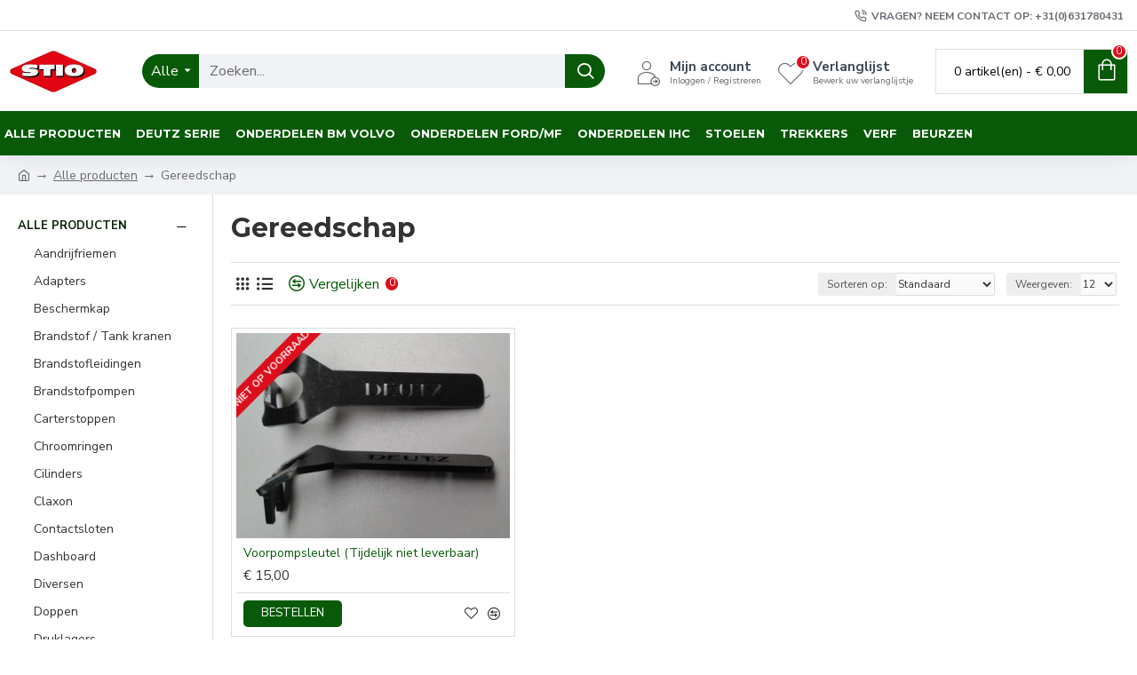

--- FILE ---
content_type: text/html; charset=utf-8
request_url: https://www.oldtimer-trekker.nl/index.php?route=product/category&path=347_450
body_size: 57775
content:
<!DOCTYPE html><html dir="ltr" lang="nl" class="desktop mac chrome chrome131 webkit oc30 is-guest route-product-category category-450 store-0 skin-1 desktop-header-active mobile-sticky layout-3 one-column column-left" data-jb="45643a14" data-jv="3.1.12" data-ov="3.0.3.8"><head typeof="og:website"><meta charset="UTF-8" /><meta name="viewport" content="width=device-width, initial-scale=1.0"><meta http-equiv="X-UA-Compatible" content="IE=edge"><title>Gereedschap</title><base href="https://www.oldtimer-trekker.nl/" /><link rel="preload" href="catalog/view/theme/journal3/icons/fonts/icomoon.woff2?v=907f30d557" as="font" crossorigin><link rel="preconnect" href="https://fonts.googleapis.com/" crossorigin><link rel="preconnect" href="https://fonts.gstatic.com/" crossorigin><meta property="fb:app_id" content=""/><meta property="og:type" content="website"/><meta property="og:title" content="Gereedschap"/><meta property="og:url" content="https://www.oldtimer-trekker.nl/index.php?route=product/category&path=450"/><meta property="og:image" content="https://www.oldtimer-trekker.nl/image/cache/placeholder-600x315w.png"/><meta property="og:image:width" content="600"/><meta property="og:image:height" content="315"/><meta property="og:description" content=""/><meta name="twitter:card" content="summary"/><meta name="twitter:site" content="@"/><meta name="twitter:title" content="Gereedschap"/><meta name="twitter:image" content="https://www.oldtimer-trekker.nl/image/cache/placeholder-200x200h.png"/><meta name="twitter:image:width" content="200"/><meta name="twitter:image:height" content="200"/><meta name="twitter:description" content=""/> <script>window['Journal'] = {"isPopup":false,"isPhone":false,"isTablet":false,"isDesktop":true,"filterScrollTop":false,"filterUrlValuesSeparator":",","countdownDay":"Day","countdownHour":"Hour","countdownMin":"Min","countdownSec":"Sec","globalPageColumnLeftTabletStatus":false,"globalPageColumnRightTabletStatus":false,"scrollTop":true,"scrollToTop":false,"notificationHideAfter":"2000","quickviewPageStyleCloudZoomStatus":true,"quickviewPageStyleAdditionalImagesCarousel":false,"quickviewPageStyleAdditionalImagesCarouselStyleSpeed":"500","quickviewPageStyleAdditionalImagesCarouselStyleAutoPlay":false,"quickviewPageStyleAdditionalImagesCarouselStylePauseOnHover":true,"quickviewPageStyleAdditionalImagesCarouselStyleDelay":"3000","quickviewPageStyleAdditionalImagesCarouselStyleLoop":false,"quickviewPageStyleAdditionalImagesHeightAdjustment":"5","quickviewPageStyleProductStockUpdate":false,"quickviewPageStylePriceUpdate":false,"quickviewPageStyleOptionsSelect":"none","quickviewText":"Quickview","mobileHeaderOn":"tablet","subcategoriesCarouselStyleSpeed":"500","subcategoriesCarouselStyleAutoPlay":false,"subcategoriesCarouselStylePauseOnHover":true,"subcategoriesCarouselStyleDelay":"3000","subcategoriesCarouselStyleLoop":false,"productPageStyleImageCarouselStyleSpeed":"500","productPageStyleImageCarouselStyleAutoPlay":false,"productPageStyleImageCarouselStylePauseOnHover":true,"productPageStyleImageCarouselStyleDelay":"3000","productPageStyleImageCarouselStyleLoop":false,"productPageStyleCloudZoomStatus":true,"productPageStyleCloudZoomPosition":"inner","productPageStyleAdditionalImagesCarousel":false,"productPageStyleAdditionalImagesCarouselStyleSpeed":"500","productPageStyleAdditionalImagesCarouselStyleAutoPlay":true,"productPageStyleAdditionalImagesCarouselStylePauseOnHover":true,"productPageStyleAdditionalImagesCarouselStyleDelay":"3000","productPageStyleAdditionalImagesCarouselStyleLoop":false,"productPageStyleAdditionalImagesHeightAdjustment":"5","productPageStyleProductStockUpdate":true,"productPageStylePriceUpdate":false,"productPageStyleOptionsSelect":"none","infiniteScrollStatus":true,"infiniteScrollOffset":"10","infiniteScrollLoadPrev":"Laad vorige producten","infiniteScrollLoadNext":"Volgende producten laden","infiniteScrollLoading":"Bezig met laden...","infiniteScrollNoneLeft":"U bent aan het einde van de lijst gekomen.","checkoutUrl":"https:\/\/www.oldtimer-trekker.nl\/index.php?route=checkout\/checkout","headerHeight":"90","headerCompactHeight":"60","mobileMenuOn":"","searchStyleSearchAutoSuggestStatus":true,"searchStyleSearchAutoSuggestDescription":true,"searchStyleSearchAutoSuggestSubCategories":true,"headerMiniSearchDisplay":"default","stickyStatus":true,"stickyFullHomePadding":false,"stickyFullwidth":true,"stickyAt":"","stickyHeight":"50","headerTopBarHeight":"35","topBarStatus":true,"headerType":"classic","headerMobileHeight":"60","headerMobileStickyStatus":true,"headerMobileTopBarVisibility":true,"headerMobileTopBarHeight":"44","currency_left":"\u20ac ","currency_right":"","currency_decimal":",","currency_thousand":".","mobileFilterButtonText":"Producten filteren","filterBase":"https:\/\/www.oldtimer-trekker.nl\/index.php?route=product\/category&path=347_450","columnsCount":1};</script> <script>if(window.NodeList&&!NodeList.prototype.forEach){NodeList.prototype.forEach=Array.prototype.forEach;}
(function(){if(Journal['isPhone']){return;}
var wrappers=['search','cart','cart-content','logo','language','currency'];var documentClassList=document.documentElement.classList;function extractClassList(){return['desktop','tablet','phone','desktop-header-active','mobile-header-active','mobile-menu-active'].filter(function(cls){return documentClassList.contains(cls);});}
function mqr(mqls,listener){Object.keys(mqls).forEach(function(k){mqls[k].addListener(listener);});listener();}
function mobileMenu(){console.warn('mobile menu!');var element=document.querySelector('#main-menu');var wrapper=document.querySelector('.mobile-main-menu-wrapper');if(element&&wrapper){wrapper.appendChild(element);}
var main_menu=document.querySelector('.main-menu');if(main_menu){main_menu.classList.add('accordion-menu');}
document.querySelectorAll('.main-menu .dropdown-toggle').forEach(function(element){element.classList.remove('dropdown-toggle');element.classList.add('collapse-toggle');element.removeAttribute('data-toggle');});document.querySelectorAll('.main-menu .dropdown-menu').forEach(function(element){element.classList.remove('dropdown-menu');element.classList.remove('j-dropdown');element.classList.add('collapse');});}
function desktopMenu(){console.warn('desktop menu!');var element=document.querySelector('#main-menu');var wrapper=document.querySelector('.desktop-main-menu-wrapper');if(element&&wrapper){wrapper.insertBefore(element,document.querySelector('#main-menu-2'));}
var main_menu=document.querySelector('.main-menu');if(main_menu){main_menu.classList.remove('accordion-menu');}
document.querySelectorAll('.main-menu .collapse-toggle').forEach(function(element){element.classList.add('dropdown-toggle');element.classList.remove('collapse-toggle');element.setAttribute('data-toggle','dropdown');});document.querySelectorAll('.main-menu .collapse').forEach(function(element){element.classList.add('dropdown-menu');element.classList.add('j-dropdown');element.classList.remove('collapse');});document.body.classList.remove('mobile-wrapper-open');}
function mobileHeader(){console.warn('mobile header!');Object.keys(wrappers).forEach(function(k){var element=document.querySelector('#'+wrappers[k]);var wrapper=document.querySelector('.mobile-'+wrappers[k]+'-wrapper');if(element&&wrapper){wrapper.appendChild(element);}
if(wrappers[k]==='cart-content'){if(element){element.classList.remove('j-dropdown');element.classList.remove('dropdown-menu');}}});var search=document.querySelector('#search');var cart=document.querySelector('#cart');if(search&&(Journal['searchStyle']==='full')){search.classList.remove('full-search');search.classList.add('mini-search');}
if(cart&&(Journal['cartStyle']==='full')){cart.classList.remove('full-cart');cart.classList.add('mini-cart')}}
function desktopHeader(){console.warn('desktop header!');Object.keys(wrappers).forEach(function(k){var element=document.querySelector('#'+wrappers[k]);var wrapper=document.querySelector('.desktop-'+wrappers[k]+'-wrapper');if(wrappers[k]==='cart-content'){if(element){element.classList.add('j-dropdown');element.classList.add('dropdown-menu');document.querySelector('#cart').appendChild(element);}}else{if(element&&wrapper){wrapper.appendChild(element);}}});var search=document.querySelector('#search');var cart=document.querySelector('#cart');if(search&&(Journal['searchStyle']==='full')){search.classList.remove('mini-search');search.classList.add('full-search');}
if(cart&&(Journal['cartStyle']==='full')){cart.classList.remove('mini-cart');cart.classList.add('full-cart');}
documentClassList.remove('mobile-cart-content-container-open');documentClassList.remove('mobile-main-menu-container-open');documentClassList.remove('mobile-overlay');}
function moveElements(classList){if(classList.includes('mobile-header-active')){mobileHeader();mobileMenu();}else if(classList.includes('mobile-menu-active')){desktopHeader();mobileMenu();}else{desktopHeader();desktopMenu();}}
var mqls={phone:window.matchMedia('(max-width: 768px)'),tablet:window.matchMedia('(max-width: 1024px)'),menu:window.matchMedia('(max-width: '+Journal['mobileMenuOn']+'px)')};mqr(mqls,function(){var oldClassList=extractClassList();if(Journal['isDesktop']){if(mqls.phone.matches){documentClassList.remove('desktop');documentClassList.remove('tablet');documentClassList.add('mobile');documentClassList.add('phone');}else if(mqls.tablet.matches){documentClassList.remove('desktop');documentClassList.remove('phone');documentClassList.add('mobile');documentClassList.add('tablet');}else{documentClassList.remove('mobile');documentClassList.remove('phone');documentClassList.remove('tablet');documentClassList.add('desktop');}
if(documentClassList.contains('phone')||(documentClassList.contains('tablet')&&Journal['mobileHeaderOn']==='tablet')){documentClassList.remove('desktop-header-active');documentClassList.add('mobile-header-active');}else{documentClassList.remove('mobile-header-active');documentClassList.add('desktop-header-active');}}
if(documentClassList.contains('desktop-header-active')&&mqls.menu.matches){documentClassList.add('mobile-menu-active');}else{documentClassList.remove('mobile-menu-active');}
var newClassList=extractClassList();if(oldClassList.join(' ')!==newClassList.join(' ')){if(documentClassList.contains('safari')&&!documentClassList.contains('ipad')&&navigator.maxTouchPoints&&navigator.maxTouchPoints>2){window.fetch('index.php?route=journal3/journal3/device_detect',{method:'POST',body:'device=ipad',headers:{'Content-Type':'application/x-www-form-urlencoded'}}).then(function(data){return data.json();}).then(function(data){if(data.response.reload){window.location.reload();}});}
if(document.readyState==='loading'){document.addEventListener('DOMContentLoaded',function(){moveElements(newClassList);});}else{moveElements(newClassList);}}});})();(function(){var cookies={};var style=document.createElement('style');var documentClassList=document.documentElement.classList;document.head.appendChild(style);document.cookie.split('; ').forEach(function(c){var cc=c.split('=');cookies[cc[0]]=cc[1];});if(Journal['popup']){for(var i in Journal['popup']){if(!cookies['p-'+Journal['popup'][i]['c']]){documentClassList.add('popup-open');documentClassList.add('popup-center');break;}}}
if(Journal['notification']){for(var i in Journal['notification']){if(cookies['n-'+Journal['notification'][i]['c']]){style.sheet.insertRule('.module-notification-'+Journal['notification'][i]['m']+'{ display:none }');}}}
if(Journal['headerNotice']){for(var i in Journal['headerNotice']){if(cookies['hn-'+Journal['headerNotice'][i]['c']]){style.sheet.insertRule('.module-header_notice-'+Journal['headerNotice'][i]['m']+'{ display:none }');}}}
if(Journal['layoutNotice']){for(var i in Journal['layoutNotice']){if(cookies['ln-'+Journal['layoutNotice'][i]['c']]){style.sheet.insertRule('.module-layout_notice-'+Journal['layoutNotice'][i]['m']+'{ display:none }');}}}})();</script> <script>WebFontConfig = { google: { families: ["Montserrat:700,400:latin-ext","Nunito+Sans:700,400:latin-ext","Caveat:400:latin-ext&display=block"] } };</script> <script src="https://ajax.googleapis.com/ajax/libs/webfont/1.6.26/webfont.js" async></script> <link href="catalog/view/theme/journal3/assets/71800c8cf23ecbabe00f4ab199e2fa04.css?v=45643a14" type="text/css" rel="stylesheet" media="all" /><link href="https://www.oldtimer-trekker.nl/index.php?route=product/category&amp;path=450" rel="canonical" /><link href="https://www.oldtimer-trekker.nl/image/catalog/STIO_logolol4.jpg" rel="icon" /><style>.blog-post .post-details .post-stats{white-space:nowrap;overflow-x:auto;overflow-y:hidden;-webkit-overflow-scrolling:touch;;font-size:14px;margin-top:20px;margin-bottom:15px;padding-bottom:15px;border-width:0;border-bottom-width:1px;border-style:solid;border-color:rgba(221, 221, 221, 1)}.blog-post .post-details .post-stats .p-category{flex-wrap:nowrap;display:inline-flex}.mobile .blog-post .post-details .post-stats{overflow-x:scroll}.blog-post .post-details .post-stats::-webkit-scrollbar{-webkit-appearance:none;height:1px;height:1px;width:1px}.blog-post .post-details .post-stats::-webkit-scrollbar-track{background-color:white}.blog-post .post-details .post-stats::-webkit-scrollbar-thumb{background-color:#999;background-color:rgba(221, 14, 28, 1)}.blog-post .post-details .post-stats .p-posted{display:inline-flex}.blog-post .post-details .post-stats .p-author{display:inline-flex}.blog-post .post-details .post-stats .p-date{display:inline-flex}.p-date-image{color:rgba(255, 255, 255, 1);font-weight:700;background:rgba(8, 90, 8, 1);margin:5px}.p-date-image
i{color:rgba(255, 255, 255, 1)}.blog-post .post-details .post-stats .p-comment{display:inline-flex}.blog-post .post-details .post-stats .p-view{display:inline-flex}.post-content>p{margin-bottom:10px}.post-image{display:block;text-align:left;float:none;margin-bottom:20px}.post-image
img{box-shadow:0 10px 30px rgba(0,0,0,0.1)}.post-content{column-count:initial;column-gap:40px;column-rule-color:rgba(221, 221, 221, 1);column-rule-width:1px;column-rule-style:solid}.blog-post
.tags{justify-content:center}.post-comments{margin-top:20px}.reply-btn.btn,.reply-btn.btn:visited{font-size:12px;font-weight:400;text-transform:none}.reply-btn.btn{padding:2px;padding-right:6px;padding-left:6px;min-width:20px;min-height:20px}.desktop .reply-btn.btn:hover{box-shadow:0 5px 30px -5px rgba(0,0,0,0.25)}.reply-btn.btn:active,.reply-btn.btn:hover:active,.reply-btn.btn:focus:active{box-shadow:inset 0 0 20px rgba(0,0,0,0.25)}.reply-btn.btn:focus{box-shadow:inset 0 0 20px rgba(0,0,0,0.25)}.reply-btn.btn.btn.disabled::after{font-size:20px}.post-comment{margin-bottom:30px;padding-bottom:15px;border-width:0;border-bottom-width:1px;border-style:solid;border-color:rgba(221,221,221,1)}.post-reply{margin-top:15px;margin-left:60px;padding-top:20px;border-width:0;border-top-width:1px;border-style:solid;border-color:rgba(221,221,221,1)}.user-avatar{display:block;margin-right:15px;border-radius:50%}.module-blog_comments .side-image{display:block}.post-comment .user-name{font-size:18px;font-weight:700}.post-comment .user-data
div{font-size:12px}.post-comment .user-site::before{left:-1px}.post-comment .user-data .user-date{display:inline-flex}.post-comment .user-data .user-time{display:inline-flex}.comment-form .form-group:not(.required){display:flex}.user-data .user-site{display:inline-flex}.main-posts.post-grid .post-layout.swiper-slide{margin-right:20px;width:calc((100% - 3 * 20px) / 4 - 0.01px)}.main-posts.post-grid .post-layout:not(.swiper-slide){padding:10px;width:calc(100% / 4 - 0.01px)}.one-column #content .main-posts.post-grid .post-layout.swiper-slide{margin-right:20px;width:calc((100% - 1 * 20px) / 2 - 0.01px)}.one-column #content .main-posts.post-grid .post-layout:not(.swiper-slide){padding:10px;width:calc(100% / 2 - 0.01px)}.two-column #content .main-posts.post-grid .post-layout.swiper-slide{margin-right:0px;width:calc((100% - 0 * 0px) / 1 - 0.01px)}.two-column #content .main-posts.post-grid .post-layout:not(.swiper-slide){padding:0px;width:calc(100% / 1 - 0.01px)}.side-column .main-posts.post-grid .post-layout.swiper-slide{margin-right:0px;width:calc((100% - 0 * 0px) / 1 - 0.01px)}.side-column .main-posts.post-grid .post-layout:not(.swiper-slide){padding:0px;width:calc(100% / 1 - 0.01px)}.main-posts.post-grid{margin:-10px}.post-grid .post-thumb:hover .image
img{transform:scale(1.15)}.post-grid .post-thumb
.caption{position:relative;bottom:auto;width:auto}.post-grid .post-thumb
.name{display:flex;width:auto;margin-left:auto;margin-right:auto;justify-content:center;margin-left:auto;margin-right:auto;margin-top:12px;margin-bottom:12px}.post-grid .post-thumb .name
a{white-space:nowrap;overflow:hidden;text-overflow:ellipsis;font-family:'Montserrat';font-weight:700;font-size:18px;color:rgba(58, 71, 84, 1)}.desktop .post-grid .post-thumb .name a:hover{color:rgba(7, 32, 7, 1)}.post-grid .post-thumb
.description{display:block;text-align:center;margin-bottom:10px}.post-grid .post-thumb .button-group{display:flex;justify-content:center;margin-top:10px;margin-bottom:10px}.post-grid .post-thumb .btn-read-more::before{display:none}.post-grid .post-thumb .btn-read-more::after{display:none;content:'\e5c8' !important;font-family:icomoon !important}.post-grid .post-thumb .btn-read-more .btn-text{display:inline-block;padding:0}.post-grid .post-thumb .btn-read-more.btn, .post-grid .post-thumb .btn-read-more.btn:visited{color:rgba(51, 51, 51, 1)}.post-grid .post-thumb .btn-read-more.btn:hover{color:rgba(51, 51, 51, 1) !important;background:rgba(255, 255, 255, 1) !important}.post-grid .post-thumb .btn-read-more.btn:active, .post-grid .post-thumb .btn-read-more.btn:hover:active, .post-grid .post-thumb .btn-read-more.btn:focus:active{color:rgba(51, 51, 51, 1) !important;background:rgba(240, 242, 245, 1) !important}.post-grid .post-thumb .btn-read-more.btn:focus{color:rgba(51, 51, 51, 1) !important;background:rgba(255, 255, 255, 1)}.post-grid .post-thumb .btn-read-more.btn{background:none;border-width:1px;border-style:solid;border-color:rgba(105, 105, 115, 1);padding:13px;padding-right:18px;padding-left:18px}.post-grid .post-thumb .btn-read-more.btn:hover, .post-grid .post-thumb .btn-read-more.btn:active:hover{border-color:rgba(7, 32, 7, 1)}.post-grid .post-thumb .btn-read-more.btn.btn.disabled::after{font-size:20px}.post-grid .post-thumb .post-stats{display:flex;justify-content:center;position:absolute;transform:translateY(-100%);width:100%;background:rgba(240, 242, 245, 0.9);padding:7px}.post-grid .post-thumb .post-stats .p-author{display:flex}.post-grid .post-thumb .p-date{display:flex}.post-grid .post-thumb .post-stats .p-comment{display:flex}.post-grid .post-thumb .post-stats .p-view{display:flex}.post-grid .post-thumb .btn-read-more{padding:10px
!important}.post-grid .post-thumb .button-group .btn.btn-read-more{border-radius:40px !important}.post-list .post-layout:not(.swiper-slide){margin-bottom:30px}.post-list .post-thumb
.caption{flex-basis:200px;background:rgba(250, 250, 250, 1);padding:20px;padding-top:15px}.desktop .post-list .post-thumb:hover{box-shadow:0 15px 90px -10px rgba(0, 0, 0, 0.2)}.post-list .post-thumb:hover .image
img{transform:scale(1.15)}.post-list .post-thumb
.name{display:flex;width:auto;margin-left:auto;margin-right:auto;justify-content:flex-start;margin-left:0;margin-right:auto}.post-list .post-thumb .name
a{white-space:normal;overflow:visible;text-overflow:initial;font-family:'Montserrat';font-weight:700;font-size:22px}.post-list .post-thumb
.description{display:block;color:rgba(105, 105, 115, 1);padding-top:5px;padding-bottom:5px;margin-top:10px;margin-bottom:10px}.post-list .post-thumb .button-group{display:flex;justify-content:flex-start}.post-list .post-thumb .btn-read-more::before{display:inline-block}.post-list .post-thumb .btn-read-more .btn-text{display:inline-block;padding:0
.4em}.post-list .post-thumb .btn-read-more::after{content:'\e5c8' !important;font-family:icomoon !important}.post-list .post-thumb .btn-read-more.btn, .post-list .post-thumb .btn-read-more.btn:visited{color:rgba(51, 51, 51, 1)}.post-list .post-thumb .btn-read-more.btn:hover{color:rgba(51, 51, 51, 1) !important;background:rgba(255, 255, 255, 1) !important}.post-list .post-thumb .btn-read-more.btn:active, .post-list .post-thumb .btn-read-more.btn:hover:active, .post-list .post-thumb .btn-read-more.btn:focus:active{color:rgba(51, 51, 51, 1) !important;background:rgba(240, 242, 245, 1) !important}.post-list .post-thumb .btn-read-more.btn:focus{color:rgba(51, 51, 51, 1) !important;background:rgba(255, 255, 255, 1)}.post-list .post-thumb .btn-read-more.btn{background:none;border-width:1px;border-style:solid;border-color:rgba(105, 105, 115, 1);padding:13px;padding-right:18px;padding-left:18px}.post-list .post-thumb .btn-read-more.btn:hover, .post-list .post-thumb .btn-read-more.btn:active:hover{border-color:rgba(7, 32, 7, 1)}.post-list .post-thumb .btn-read-more.btn.btn.disabled::after{font-size:20px}.post-list .post-thumb .post-stats{display:flex;justify-content:flex-start;margin-bottom:5px}.post-list .post-thumb .post-stats .p-author{display:block}.post-list .post-thumb .p-date{display:flex}.post-list .post-thumb .post-stats .p-comment{display:block}.post-list .post-thumb .post-stats .p-view{display:flex}.blog-feed
span{display:block;color:rgba(51, 51, 51, 1) !important}.blog-feed{display:inline-flex;margin-right:-20px}.blog-feed::before{content:'\f143' !important;font-family:icomoon !important;font-size:14px;color:rgba(233, 102, 49, 1)}.desktop .blog-feed:hover
span{text-decoration:underline !important}.countdown{font-family:'Montserrat';font-weight:400;font-size:15px;color:rgba(51, 51, 51, 1);background:rgba(240, 242, 245, 1);border-width:1px;border-style:solid;border-color:rgba(221, 221, 221, 1);border-radius:3px;width:90%}.countdown div
span{color:rgba(105,105,115,1)}.countdown>div{border-style:solid;border-color:rgba(221, 221, 221, 1)}.boxed-layout .site-wrapper{overflow:hidden}.boxed-layout
.header{padding:0
20px}.boxed-layout
.breadcrumb{padding-left:20px;padding-right:20px}.wrapper, .mega-menu-content, .site-wrapper > .container, .grid-cols,.desktop-header-active .is-sticky .header .desktop-main-menu-wrapper,.desktop-header-active .is-sticky .sticky-fullwidth-bg,.boxed-layout .site-wrapper, .breadcrumb, .title-wrapper, .page-title > span,.desktop-header-active .header .top-bar,.desktop-header-active .header .mid-bar,.desktop-main-menu-wrapper{max-width:1280px}.desktop-main-menu-wrapper .main-menu>.j-menu>.first-dropdown::before{transform:translateX(calc(0px - (100vw - 1280px) / 2))}html[dir='rtl'] .desktop-main-menu-wrapper .main-menu>.j-menu>.first-dropdown::before{transform:none;right:calc(0px - (100vw - 1280px) / 2)}.desktop-main-menu-wrapper .main-menu>.j-menu>.first-dropdown.mega-custom::before{transform:translateX(calc(0px - (200vw - 1280px) / 2))}html[dir='rtl'] .desktop-main-menu-wrapper .main-menu>.j-menu>.first-dropdown.mega-custom::before{transform:none;right:calc(0px - (200vw - 1280px) / 2)}body{background:rgba(255, 255, 255, 1);font-family:'Nunito Sans';font-weight:400;font-size:16px;color:rgba(51,51,51,1);line-height:1.5;-webkit-font-smoothing:antialiased}#content{padding-top:20px;padding-bottom:20px}.column-left
#content{padding-left:20px}.column-right
#content{padding-right:20px}.side-column{max-width:240px;padding:20px;padding-left:0px}.one-column
#content{max-width:calc(100% - 240px)}.two-column
#content{max-width:calc(100% - 240px * 2)}#column-left{border-width:0;border-right-width:1px;border-style:solid;border-color:rgba(221,221,221,1)}#column-right{border-width:0;border-left-width:1px;border-style:solid;border-color:rgba(221,221,221,1);padding:20px;padding-right:0px}.page-title{display:block}.dropdown.drop-menu>.j-dropdown{left:0;right:auto;transform:translate3d(0,-10px,0)}.dropdown.drop-menu.animating>.j-dropdown{left:0;right:auto;transform:none}.dropdown.drop-menu>.j-dropdown::before{left:10px;right:auto;transform:translateX(0)}.dropdown.dropdown .j-menu .dropdown>a>.count-badge{margin-right:0}.dropdown.dropdown .j-menu .dropdown>a>.count-badge+.open-menu+.menu-label{margin-left:7px}.dropdown.dropdown .j-menu .dropdown>a::after{display:block}.dropdown.dropdown .j-menu>li>a{font-size:14px;color:rgba(51, 51, 51, 1);font-weight:400;background:rgba(255, 255, 255, 1);padding:10px}.desktop .dropdown.dropdown .j-menu > li:hover > a, .dropdown.dropdown .j-menu>li.active>a{color:rgba(255, 255, 255, 1);background:rgba(7, 32, 7, 1)}.dropdown.dropdown .j-menu .links-text{white-space:normal;overflow:visible;text-overflow:initial}.dropdown.dropdown .j-menu>li>a::before{margin-right:7px;min-width:20px;font-size:18px}.dropdown.dropdown .j-menu a .count-badge{display:none;position:relative}.dropdown.dropdown:not(.mega-menu) .j-dropdown{min-width:200px}.dropdown.dropdown:not(.mega-menu) .j-menu{box-shadow:30px 40px 90px -10px rgba(0, 0, 0, 0.2)}.dropdown.dropdown .j-dropdown::before{display:block;border-bottom-color:rgba(255,255,255,1);margin-left:7px;margin-top:-10px}legend{font-family:'Montserrat';font-weight:700;font-size:18px;color:rgba(51,51,51,1);margin-bottom:15px;white-space:normal;overflow:visible;text-overflow:initial;text-align:left;font-family:'Montserrat';font-weight:700;font-size:18px;color:rgba(51,51,51,1);margin-bottom:15px;white-space:normal;overflow:visible;text-overflow:initial;text-align:left}legend::after{display:none;margin-top:10px;left:initial;right:initial;margin-left:0;margin-right:auto;transform:none;display:none;margin-top:10px;left:initial;right:initial;margin-left:0;margin-right:auto;transform:none}legend.page-title>span::after{display:none;margin-top:10px;left:initial;right:initial;margin-left:0;margin-right:auto;transform:none;display:none;margin-top:10px;left:initial;right:initial;margin-left:0;margin-right:auto;transform:none}legend::after,legend.page-title>span::after{width:50px;height:1px;background:rgba(7,32,7,1);width:50px;height:1px;background:rgba(7,32,7,1)}.title{font-family:'Montserrat';font-weight:700;font-size:18px;color:rgba(51,51,51,1);margin-bottom:15px;white-space:normal;overflow:visible;text-overflow:initial;text-align:left}.title::after{display:none;margin-top:10px;left:initial;right:initial;margin-left:0;margin-right:auto;transform:none}.title.page-title>span::after{display:none;margin-top:10px;left:initial;right:initial;margin-left:0;margin-right:auto;transform:none}.title::after,.title.page-title>span::after{width:50px;height:1px;background:rgba(7, 32, 7, 1)}html:not(.popup) .page-title{font-size:30px;text-align:left;margin-bottom:20px;white-space:normal;overflow:visible;text-overflow:initial}html:not(.popup) .page-title::after, html:not(.popup) .page-title.page-title>span::after{width:50px;height:3px;background:rgba(221, 14, 28, 1)}html:not(.popup) .page-title::after{margin-top:10px}html:not(.popup) .page-title.page-title>span::after{margin-top:10px}.menu-label{font-family:'Montserrat';font-weight:400;color:rgba(255,255,255,1);text-transform:none;background:rgba(8,90,8,1);border-radius:2px;padding:1px;padding-right:5px;padding-left:5px}.title.module-title{font-size:22px;font-weight:700;padding:0px;white-space:normal;overflow:visible;text-overflow:initial}.btn,.btn:visited{font-size:13px;color:rgba(255,255,255,1);font-weight:400;text-transform:uppercase}.btn:hover{color:rgba(255, 255, 255, 1) !important;background:rgba(7, 32, 7, 1) !important}.btn:active,.btn:hover:active,.btn:focus:active{color:rgba(255, 255, 255, 1) !important;background:rgba(8, 90, 8, 1) !important;box-shadow:inset 0 0 5px rgba(0,0,0,0.1)}.btn:focus{color:rgba(255, 255, 255, 1) !important;box-shadow:inset 0 0 5px rgba(0,0,0,0.1)}.btn{background:rgba(58, 71, 84, 1);border-width:2px;padding:15px;padding-right:20px;padding-left:20px}.desktop .btn:hover{box-shadow:0 10px 30px rgba(0,0,0,0.1)}.btn.btn.disabled::after{font-size:20px}.btn-secondary.btn,.btn-secondary.btn:visited{color:rgba(51,51,51,1)}.btn-secondary.btn:hover{color:rgba(255, 255, 255, 1) !important;background:rgba(7, 32, 7, 1) !important}.btn-secondary.btn{background:rgba(253,194,45,1)}.btn-secondary.btn.btn.disabled::after{font-size:20px}.btn-success.btn{background:rgba(80,173,85,1)}.btn-success.btn:hover{background:rgba(7, 32, 7, 1) !important}.btn-success.btn.btn.disabled::after{font-size:20px}.btn-danger.btn{background:rgba(221,14,28,1)}.btn-danger.btn.btn.disabled::after{font-size:20px}.btn-warning.btn,.btn-warning.btn:visited{color:rgba(51,51,51,1)}.btn-warning.btn:hover{color:rgba(255, 255, 255, 1) !important;background:rgba(7, 32, 7, 1) !important}.btn-warning.btn{background:rgba(253,194,45,1)}.btn-warning.btn.btn.disabled::after{font-size:20px}.btn-info.btn,.btn-info.btn:visited{color:rgba(255,255,255,1)}.btn-info.btn:hover{color:rgba(255, 255, 255, 1) !important}.btn-info.btn{background:rgba(105,105,115,1);border-width:0px}.btn-info.btn.btn.disabled::after{font-size:20px}.btn-light.btn,.btn-light.btn:visited{color:rgba(51,51,51,1)}.btn-light.btn:hover{color:rgba(255, 255, 255, 1) !important;background:rgba(7, 32, 7, 1) !important}.btn-light.btn{background:rgba(238,238,238,1)}.btn-light.btn.btn.disabled::after{font-size:20px}.btn-dark.btn{background:rgba(44,54,64,1)}.btn-dark.btn.btn.disabled::after{font-size:20px}.buttons{margin-top:20px;font-size:12px}.buttons>div{flex:1;width:auto;flex-basis:0}.buttons > div
.btn{width:100%}.buttons .pull-left{margin-right:0}.buttons>div+div{padding-left:20px}.buttons .pull-right:only-child{flex:1;margin:0
0 0 auto}.buttons .pull-right:only-child
.btn{width:100%}.buttons input+.btn{margin-top:5px}.buttons input[type=checkbox]{margin-right:7px !important;margin-left:3px !important}.tags{margin-top:15px;justify-content:flex-start;font-size:13px;font-weight:700}.tags a,.tags-title{margin-right:8px;margin-bottom:8px}.tags
b{display:none}.tags
a{border-radius:10px;padding-right:8px;padding-left:8px;font-size:13px;color:rgba(255, 255, 255, 1);font-weight:400;text-decoration:none;background:rgba(44, 54, 64, 1)}.tags a:hover{color:rgba(255, 255, 255, 1);background:rgba(8, 90, 8, 1)}.tags a:active{color:rgba(255,255,255,1);background:rgba(7,32,7,1)}.breadcrumb{display:block !important;text-align:left;padding:10px;padding-left:0px;white-space:normal;-webkit-overflow-scrolling:touch}.breadcrumb::before{background:rgba(240, 242, 245, 1)}.breadcrumb li:first-of-type a i::before{content:'\eb69' !important;font-family:icomoon !important;top:1px}.breadcrumb
a{font-size:14px;color:rgba(105, 105, 115, 1)}.breadcrumb li:last-of-type
a{color:rgba(105,105,115,1)}.breadcrumb>li+li:before{content:'→';color:rgba(105, 105, 115, 1);top:1px}.mobile
.breadcrumb{overflow-x:visible}.breadcrumb::-webkit-scrollbar{-webkit-appearance:initial;height:1px;height:1px;width:1px}.breadcrumb::-webkit-scrollbar-track{background-color:white}.breadcrumb::-webkit-scrollbar-thumb{background-color:#999}.panel-group .panel-heading a::before{content:'\e5c8' !important;font-family:icomoon !important;margin-right:3px;order:10}.desktop .panel-group .panel-heading:hover a::before{color:rgba(221, 14, 28, 1)}.panel-group .panel-active .panel-heading a::before{content:'\e5db' !important;font-family:icomoon !important;color:rgba(221, 14, 28, 1)}.panel-group .panel-heading
a{justify-content:space-between;font-family:'Nunito Sans';font-weight:700;font-size:13px;color:rgba(51, 51, 51, 1);text-transform:uppercase;padding:12px;padding-right:5px;padding-bottom:10px}.panel-group .panel-heading:hover
a{color:rgba(7, 32, 7, 1)}.panel-group .panel-heading{background:rgba(250, 250, 250, 1)}.panel-group .panel-heading:hover, .panel-group .panel-active .panel-heading{background:rgba(240, 242, 245, 1)}.panel-group .panel-active .panel-heading:hover, .panel-group .panel-active .panel-heading{background:rgba(240, 242, 245, 1)}.panel-group
.panel{margin-top:5px !important}.panel-group{margin-top:-5px}.panel-group .panel-body{background:rgba(240, 242, 245, 1);padding:15px}.panel-group .panel-heading + .panel-collapse .panel-body{border-width:0;border-top-width:1px;border-style:solid;border-color:rgba(221, 221, 221, 1)}body h1, body h2, body h3, body h4, body h5, body
h6{font-family:'Montserrat';font-weight:700}body
a{color:rgba(8, 90, 8, 1);text-decoration:underline;display:inline-block}body a:hover{color:rgba(7, 32, 7, 1);text-decoration:none}body
p{margin-bottom:15px}body
h1{margin-bottom:20px}body
h2{font-size:30px;margin-bottom:15px}body
h3{margin-bottom:15px}body
h4{text-transform:uppercase;margin-bottom:15px}body
h5{font-family:'Caveat';font-weight:400;font-size:30px;color:rgba(105, 105, 115, 1);margin-bottom:20px}body
h6{font-family:'Montserrat';font-weight:700;font-size:15px;color:rgba(255, 255, 255, 1);text-transform:uppercase;background:rgba(8, 90, 8, 1);padding:10px;padding-top:7px;padding-bottom:7px;margin-top:5px;margin-bottom:15px;display:inline-block}body
blockquote{font-family:'Montserrat';font-weight:400;font-size:17px;color:rgba(44, 54, 64, 1);padding-left:20px;margin-top:20px;margin-bottom:20px;border-width:0;border-left-width:5px;border-style:solid;border-color:rgba(221, 14, 28, 1);float:none;display:flex;flex-direction:column;max-width:500px}body blockquote::before{margin-left:initial;margin-right:auto;float:none;content:'\e9af' !important;font-family:icomoon !important;font-size:45px;color:rgba(230, 230, 230, 1);margin-right:10px;margin-bottom:10px}body
hr{margin-top:20px;margin-bottom:20px;border-width:0;border-top-width:1px;border-style:solid;border-color:rgba(221, 221, 221, 1);overflow:hidden}body .drop-cap{font-family:'Montserrat' !important;font-weight:700 !important;font-size:60px !important;font-family:Georgia,serif;font-weight:700;margin-right:5px}body .amp::before{content:'\e901' !important;font-family:icomoon !important;font-size:25px;top:5px}body .video-responsive{max-width:550px;margin-bottom:20px}.count-badge{font-family:'Nunito Sans';font-weight:400;font-size:11px;color:rgba(255, 255, 255, 1);background:rgba(221, 14, 28, 1);border-width:2px;border-style:solid;border-color:rgba(255, 255, 255, 1);border-radius:10px}.product-label
b{font-family:'Nunito Sans';font-weight:700;font-size:11px;color:rgba(255, 255, 255, 1);text-transform:uppercase;background:rgba(8, 90, 8, 1);padding:6px}.product-label.product-label-default
b{min-width:45px}.tooltip-inner{font-size:12px;color:rgba(255, 255, 255, 1);background:rgba(7, 32, 7, 1);border-radius:2px;box-shadow:0 -15px 100px -10px rgba(0, 0, 0, 0.1)}.tooltip.top .tooltip-arrow{border-top-color:rgba(7, 32, 7, 1)}.tooltip.right .tooltip-arrow{border-right-color:rgba(7, 32, 7, 1)}.tooltip.bottom .tooltip-arrow{border-bottom-color:rgba(7, 32, 7, 1)}.tooltip.left .tooltip-arrow{border-left-color:rgba(7,32,7,1)}table{border-width:1px !important;border-style:solid !important;border-color:rgba(221, 221, 221, 1) !important}table thead
td{font-size:12px;font-weight:700;text-transform:uppercase;background:rgba(238, 238, 238, 1)}table thead td, table thead
th{border-width:0 !important;border-bottom-width:1px !important;border-style:solid !important;border-color:rgba(221, 221, 221, 1) !important}table tfoot
td{background:rgba(238, 238, 238, 1)}table tfoot td, table tfoot
th{border-width:0 !important;border-top-width:1px !important;border-style:solid !important;border-color:rgba(221, 221, 221, 1) !important}.table-responsive{border-width:1px;border-style:solid;border-color:rgba(221,221,221,1);-webkit-overflow-scrolling:touch}.table-responsive>table{border-width:0px !important}.table-responsive::-webkit-scrollbar-thumb{background-color:rgba(221,14,28,1);border-radius:5px}.table-responsive::-webkit-scrollbar{height:2px;width:2px}.has-error{color:rgba(221, 14, 28, 1) !important}.form-group .control-label{max-width:150px;padding-top:7px;padding-bottom:5px;justify-content:flex-start}.has-error .form-control{border-style:solid !important;border-color:rgba(221, 14, 28, 1) !important}.required .control-label::after, .required .control-label+div::before,.text-danger{font-size:17px;color:rgba(221,14,28,1)}.form-group{margin-bottom:8px}.required.has-error .control-label::after, .required.has-error .control-label+div::before{color:rgba(221, 14, 28, 1) !important}.required .control-label::after, .required .control-label+div::before{margin-top:3px}input.form-control{color:rgba(51, 51, 51, 1) !important;background:rgba(250, 250, 250, 1) !important;border-width:1px !important;border-style:solid !important;border-color:rgba(221, 221, 221, 1) !important;border-radius:2px !important;max-width:500px;height:38px}input.form-control:focus{background:rgba(255, 255, 255, 1) !important;box-shadow:inset 0 0 5px rgba(0,0,0,0.1)}input.form-control:hover{border-color:rgba(7, 32, 7, 1) !important;box-shadow:0 5px 20px -5px rgba(0,0,0,0.1)}input.form-control:focus,input.form-control:active{border-color:rgba(7, 32, 7, 1) !important}textarea.form-control{color:rgba(51, 51, 51, 1) !important;background:rgba(250, 250, 250, 1) !important;border-width:1px !important;border-style:solid !important;border-color:rgba(221, 221, 221, 1) !important;border-radius:2px !important;height:100px}textarea.form-control:focus{background:rgba(255, 255, 255, 1) !important;box-shadow:inset 0 0 5px rgba(0,0,0,0.1)}textarea.form-control:hover{border-color:rgba(7, 32, 7, 1) !important;box-shadow:0 5px 20px -5px rgba(0,0,0,0.1)}textarea.form-control:focus,textarea.form-control:active{border-color:rgba(7, 32, 7, 1) !important}select.form-control{color:rgba(51, 51, 51, 1) !important;background:rgba(250, 250, 250, 1) !important;border-width:1px !important;border-style:solid !important;border-color:rgba(221, 221, 221, 1) !important;border-radius:2px !important;max-width:500px}select.form-control:focus{background:rgba(255, 255, 255, 1) !important;box-shadow:inset 0 0 5px rgba(0,0,0,0.1)}select.form-control:hover{border-color:rgba(7, 32, 7, 1) !important;box-shadow:0 5px 20px -5px rgba(0,0,0,0.1)}select.form-control:focus,select.form-control:active{border-color:rgba(7, 32, 7, 1) !important}.radio{width:100%}.checkbox{width:100%}.input-group .input-group-btn
.btn{min-width:36px;padding:12px;min-height:36px}.product-option-file .btn i::before{content:'\ebd8' !important;font-family:icomoon !important}.stepper input.form-control{background:rgba(250, 250, 250, 1) !important;border-width:0px !important}.stepper{width:50px;height:36px;border-style:solid;border-color:rgba(105, 105, 115, 1)}.stepper span
i{color:rgba(105, 105, 115, 1);background-color:rgba(238, 238, 238, 1)}.stepper span i:hover{color:rgba(255,255,255,1);background-color:rgba(7,32,7,1)}.pagination-results{font-size:13px;letter-spacing:1px;margin-top:20px;justify-content:flex-start}.pagination-results .text-right{display:block}.pagination>li>a{color:rgba(51,51,51,1)}.pagination>li>a:hover{color:rgba(255,255,255,1)}.pagination>li.active>span,.pagination>li.active>span:hover,.pagination>li>a:focus{color:rgba(255,255,255,1)}.pagination>li{background:rgba(250,250,250,1);border-radius:2px}.pagination>li>a,.pagination>li>span{padding:5px;padding-right:6px;padding-left:6px}.pagination>li:hover{background:rgba(8,90,8,1)}.pagination>li.active{background:rgba(8, 90, 8, 1)}.pagination > li:first-child a::before, .pagination > li:last-child a::before{content:'\e940' !important;font-family:icomoon !important;color:rgba(51, 51, 51, 1)}.pagination > li:first-child:hover a::before, .pagination > li:last-child:hover a::before{color:rgba(255, 255, 255, 1)}.pagination > li .prev::before, .pagination > li .next::before{content:'\e93e' !important;font-family:icomoon !important;color:rgba(51, 51, 51, 1)}.pagination > li:hover .prev::before, .pagination > li:hover .next::before{color:rgba(255,255,255,1)}.pagination>li:not(:first-of-type){margin-left:5px}.rating .fa-stack{font-size:13px;width:1.2em}.rating .fa-star, .rating .fa-star+.fa-star-o{color:rgba(253, 194, 45, 1)}.rating .fa-star-o:only-child{color:rgba(51,51,51,1)}.rating-stars{border-top-left-radius:3px;border-top-right-radius:3px}.popup-inner-body{max-height:calc(100vh - 50px * 2)}.popup-container{max-width:calc(100% - 20px * 2)}.popup-bg{background:rgba(0,0,0,0.75)}.popup-body,.popup{background:rgba(255, 255, 255, 1)}.popup-content, .popup .site-wrapper{padding:20px}.popup-body{border-radius:3px;box-shadow:0 15px 90px -10px rgba(0, 0, 0, 0.2)}.popup-container .popup-close::before{content:'\e5cd' !important;font-family:icomoon !important;font-size:18px}.popup-close{width:30px;height:30px;margin-right:10px;margin-top:35px}.popup-container .btn.popup-close{border-radius:50% !important}.popup-container>.btn,.popup-container>.btn:visited{font-size:12px;color:rgba(51,51,51,1);text-transform:none}.popup-container>.btn:hover{color:rgba(7, 32, 7, 1) !important;background:none !important}.popup-container>.btn{background:none;border-style:none;padding:3px;box-shadow:none}.popup-container>.btn:active,.popup-container>.btn:hover:active,.popup-container>.btn:focus:active{background:none !important}.popup-container>.btn:focus{background:none}.popup-container>.btn.btn.disabled::after{font-size:20px}.scroll-top i::before{content:'\e5d8' !important;font-family:icomoon !important;font-size:20px;color:rgba(255, 255, 255, 1);background:rgba(8, 90, 8, 1);padding:10px}.scroll-top:hover i::before{background:rgba(7,32,7,1)}.scroll-top{left:auto;right:10px;transform:translateX(0);;margin-left:10px;margin-right:10px;margin-bottom:10px}.journal-loading > i::before, .ias-spinner > i::before, .lg-outer .lg-item::after,.btn.disabled::after{content:'\e92f' !important;font-family:icomoon !important;font-size:30px;color:rgba(221, 14, 28, 1)}.journal-loading > .fa-spin, .lg-outer .lg-item::after,.btn.disabled::after{animation:fa-spin infinite linear;;animation-duration:1500ms}.btn-cart::before,.fa-shopping-cart::before{content:'\e92b' !important;font-family:icomoon !important;left:-1px}.btn-wishlist::before{content:'\f08a' !important;font-family:icomoon !important}.btn-compare::before,.compare-btn::before{content:'\eab6' !important;font-family:icomoon !important}.fa-refresh::before{content:'\eacd' !important;font-family:icomoon !important}.fa-times-circle::before,.fa-times::before,.reset-filter::before,.notification-close::before,.popup-close::before,.hn-close::before{content:'\e981' !important;font-family:icomoon !important}.p-author::before{content:'\ead9' !important;font-family:icomoon !important;margin-right:5px}.p-date::before{content:'\f133' !important;font-family:icomoon !important;margin-right:5px}.p-time::before{content:'\eb29' !important;font-family:icomoon !important;margin-right:5px}.p-comment::before{content:'\f27a' !important;font-family:icomoon !important;margin-right:5px}.p-view::before{content:'\f06e' !important;font-family:icomoon !important;margin-right:5px}.p-category::before{content:'\f022' !important;font-family:icomoon !important;margin-right:5px}.user-site::before{content:'\e321' !important;font-family:icomoon !important;left:-1px;margin-right:5px}.desktop ::-webkit-scrollbar{width:12px}.desktop ::-webkit-scrollbar-track{background:rgba(240, 242, 245, 1)}.desktop ::-webkit-scrollbar-thumb{background:rgba(8,90,8,1);border-width:4px;border-style:solid;border-color:rgba(240,242,245,1);border-radius:10px}.expand-content{max-height:70px}.block-expand.btn,.block-expand.btn:visited{font-size:12px;font-weight:400;text-transform:none}.block-expand.btn{padding:2px;padding-right:6px;padding-left:6px;min-width:20px;min-height:20px}.desktop .block-expand.btn:hover{box-shadow:0 5px 30px -5px rgba(0,0,0,0.25)}.block-expand.btn:active,.block-expand.btn:hover:active,.block-expand.btn:focus:active{box-shadow:inset 0 0 20px rgba(0,0,0,0.25)}.block-expand.btn:focus{box-shadow:inset 0 0 20px rgba(0,0,0,0.25)}.block-expand.btn.btn.disabled::after{font-size:20px}.block-expand::after{content:'Show More'}.block-expanded .block-expand::after{content:'Show Less'}.block-expand::before{content:'\e5db' !important;font-family:icomoon !important;margin-right:5px}.block-expanded .block-expand::before{content:'\e5d8' !important;font-family:icomoon !important;margin-right:5px}.block-expand-overlay{background:linear-gradient(to bottom, transparent, rgba(255, 255, 255, 1))}.safari .block-expand-overlay{background:linear-gradient(to bottom, rgba(255,255,255,0), rgba(255, 255, 255, 1))}.iphone .block-expand-overlay{background:linear-gradient(to bottom, rgba(255,255,255,0), rgba(255, 255, 255, 1))}.ipad .block-expand-overlay{background:linear-gradient(to bottom,rgba(255,255,255,0),rgba(255,255,255,1))}.old-browser{color:rgba(42,42,42,1);background:rgba(255,255,255,1)}.notification-cart.notification{max-width:400px;margin:20px;margin-bottom:0px;padding:10px;background:rgba(250, 250, 250, 1);border-radius:5px;box-shadow:0 15px 90px -10px rgba(0, 0, 0, 0.2);color:rgba(105, 105, 115, 1)}.notification-cart .notification-close{display:block;width:25px;height:25px;margin-right:5px;margin-top:5px}.notification-cart .notification-close::before{content:'\e5cd' !important;font-family:icomoon !important;font-size:20px}.notification-cart .notification-close.btn, .notification-cart .notification-close.btn:visited{font-size:12px;color:rgba(51, 51, 51, 1);text-transform:none}.notification-cart .notification-close.btn:hover{color:rgba(7, 32, 7, 1) !important;background:none !important}.notification-cart .notification-close.btn{background:none;border-style:none;padding:3px;box-shadow:none}.notification-cart .notification-close.btn:active, .notification-cart .notification-close.btn:hover:active, .notification-cart .notification-close.btn:focus:active{background:none !important}.notification-cart .notification-close.btn:focus{background:none}.notification-cart .notification-close.btn.btn.disabled::after{font-size:20px}.notification-cart
img{display:block;margin-right:10px;margin-bottom:10px}.notification-cart .notification-title{color:rgba(51, 51, 51, 1)}.notification-cart .notification-buttons{display:flex;padding:10px;margin:-10px;margin-top:5px}.notification-cart .notification-view-cart{display:inline-flex;flex-grow:1}.notification-cart .notification-checkout{display:inline-flex;flex-grow:1;margin-left:10px}.notification-cart .notification-checkout::after{content:'\e5c8' !important;font-family:icomoon !important;margin-left:5px}.notification-wishlist.notification{max-width:400px;margin:20px;margin-bottom:0px;padding:10px;background:rgba(250, 250, 250, 1);border-radius:5px;box-shadow:0 15px 90px -10px rgba(0, 0, 0, 0.2);color:rgba(105, 105, 115, 1)}.notification-wishlist .notification-close{display:block;width:25px;height:25px;margin-right:5px;margin-top:5px}.notification-wishlist .notification-close::before{content:'\e5cd' !important;font-family:icomoon !important;font-size:20px}.notification-wishlist .notification-close.btn, .notification-wishlist .notification-close.btn:visited{font-size:12px;color:rgba(51, 51, 51, 1);text-transform:none}.notification-wishlist .notification-close.btn:hover{color:rgba(7, 32, 7, 1) !important;background:none !important}.notification-wishlist .notification-close.btn{background:none;border-style:none;padding:3px;box-shadow:none}.notification-wishlist .notification-close.btn:active, .notification-wishlist .notification-close.btn:hover:active, .notification-wishlist .notification-close.btn:focus:active{background:none !important}.notification-wishlist .notification-close.btn:focus{background:none}.notification-wishlist .notification-close.btn.btn.disabled::after{font-size:20px}.notification-wishlist
img{display:block;margin-right:10px;margin-bottom:10px}.notification-wishlist .notification-title{color:rgba(51, 51, 51, 1)}.notification-wishlist .notification-buttons{display:flex;padding:10px;margin:-10px;margin-top:5px}.notification-wishlist .notification-view-cart{display:inline-flex;flex-grow:1}.notification-wishlist .notification-checkout{display:inline-flex;flex-grow:1;margin-left:10px}.notification-wishlist .notification-checkout::after{content:'\e5c8' !important;font-family:icomoon !important;margin-left:5px}.notification-compare.notification{max-width:400px;margin:20px;margin-bottom:0px;padding:10px;background:rgba(250, 250, 250, 1);border-radius:5px;box-shadow:0 15px 90px -10px rgba(0, 0, 0, 0.2);color:rgba(105, 105, 115, 1)}.notification-compare .notification-close{display:block;width:25px;height:25px;margin-right:5px;margin-top:5px}.notification-compare .notification-close::before{content:'\e5cd' !important;font-family:icomoon !important;font-size:20px}.notification-compare .notification-close.btn, .notification-compare .notification-close.btn:visited{font-size:12px;color:rgba(51, 51, 51, 1);text-transform:none}.notification-compare .notification-close.btn:hover{color:rgba(7, 32, 7, 1) !important;background:none !important}.notification-compare .notification-close.btn{background:none;border-style:none;padding:3px;box-shadow:none}.notification-compare .notification-close.btn:active, .notification-compare .notification-close.btn:hover:active, .notification-compare .notification-close.btn:focus:active{background:none !important}.notification-compare .notification-close.btn:focus{background:none}.notification-compare .notification-close.btn.btn.disabled::after{font-size:20px}.notification-compare
img{display:block;margin-right:10px;margin-bottom:10px}.notification-compare .notification-title{color:rgba(51, 51, 51, 1)}.notification-compare .notification-buttons{display:flex;padding:10px;margin:-10px;margin-top:5px}.notification-compare .notification-view-cart{display:inline-flex;flex-grow:1}.notification-compare .notification-checkout{display:inline-flex;flex-grow:1;margin-left:10px}.notification-compare .notification-checkout::after{content:'\e5c8' !important;font-family:icomoon !important;margin-left:5px}.popup-quickview .popup-container{width:760px}.popup-quickview .popup-inner-body{height:600px}.route-product-product.popup-quickview .product-info .product-left{width:50%}.route-product-product.popup-quickview .product-info .product-right{width:calc(100% - 50%);padding-left:20px}.route-product-product.popup-quickview h1.page-title{display:none}.route-product-product.popup-quickview div.page-title{display:block}.route-product-product.popup-quickview .page-title{font-size:30px;text-align:left;margin-bottom:20px;white-space:normal;overflow:visible;text-overflow:initial}.route-product-product.popup-quickview .page-title::after, .route-product-product.popup-quickview .page-title.page-title>span::after{width:50px;height:3px;background:rgba(221, 14, 28, 1)}.route-product-product.popup-quickview .page-title::after{margin-top:10px}.route-product-product.popup-quickview .page-title.page-title>span::after{margin-top:10px}.route-product-product.popup-quickview .direction-horizontal .additional-image{width:calc(100% / 4)}.route-product-product.popup-quickview .additional-images .swiper-container{overflow:hidden}.route-product-product.popup-quickview .additional-images .swiper-buttons{display:none;top:50%;width:calc(100% - (-15px * 2));margin-top:-10px}.route-product-product.popup-quickview .additional-images:hover .swiper-buttons{display:block}.route-product-product.popup-quickview .additional-images .swiper-button-prev{left:0;right:auto;transform:translate(0, -50%)}.route-product-product.popup-quickview .additional-images .swiper-button-next{left:auto;right:0;transform:translate(0, -50%)}.route-product-product.popup-quickview .additional-images .swiper-buttons
div{width:35px;height:35px;background:rgba(44, 54, 64, 1);border-width:4px;border-style:solid;border-color:rgba(255, 255, 255, 1);border-radius:50%}.route-product-product.popup-quickview .additional-images .swiper-button-disabled{opacity:0}.route-product-product.popup-quickview .additional-images .swiper-buttons div::before{content:'\e408' !important;font-family:icomoon !important;color:rgba(255, 255, 255, 1)}.route-product-product.popup-quickview .additional-images .swiper-buttons .swiper-button-next::before{content:'\e409' !important;font-family:icomoon !important;color:rgba(255, 255, 255, 1)}.route-product-product.popup-quickview .additional-images .swiper-buttons div:not(.swiper-button-disabled):hover{background:rgba(221, 14, 28, 1)}.route-product-product.popup-quickview .additional-images .swiper-pagination{display:block;margin-bottom:-10px;left:50%;right:auto;transform:translateX(-50%)}.route-product-product.popup-quickview .additional-images
.swiper{padding-bottom:15px}.route-product-product.popup-quickview .additional-images .swiper-pagination-bullet{width:8px;height:8px;background-color:rgba(221, 221, 221, 1)}.route-product-product.popup-quickview .additional-images .swiper-pagination>span+span{margin-left:8px}.desktop .route-product-product.popup-quickview .additional-images .swiper-pagination-bullet:hover{background-color:rgba(7, 32, 7, 1)}.route-product-product.popup-quickview .additional-images .swiper-pagination-bullet.swiper-pagination-bullet-active{background-color:rgba(7, 32, 7, 1)}.route-product-product.popup-quickview .additional-images .swiper-pagination>span{border-radius:20px}.route-product-product.popup-quickview .additional-image{padding:calc(10px / 2)}.route-product-product.popup-quickview .additional-images{margin-top:10px;margin-right:-5px;margin-left:-5px}.route-product-product.popup-quickview .additional-images
img{border-width:1px;border-style:solid}.route-product-product.popup-quickview .additional-images img:hover{border-color:rgba(230, 230, 230, 1)}.route-product-product.popup-quickview .product-info .product-stats li::before{content:'\f111' !important;font-family:icomoon !important}.route-product-product.popup-quickview .product-info .product-stats
ul{width:100%}.route-product-product.popup-quickview .product-stats .product-views::before{content:'\f06e' !important;font-family:icomoon !important}.route-product-product.popup-quickview .product-stats .product-sold::before{content:'\e263' !important;font-family:icomoon !important}.route-product-product.popup-quickview .product-info .custom-stats{justify-content:space-between}.route-product-product.popup-quickview .product-info .product-details
.rating{justify-content:flex-start}.route-product-product.popup-quickview .product-info .product-details .countdown-wrapper{display:block}.route-product-product.popup-quickview .product-info .product-details .product-price-group{text-align:left;padding-top:15px;margin-top:-5px;border-width:0;border-top-width:1px;border-style:solid;border-color:rgba(221, 221, 221, 1)}.route-product-product.popup-quickview .product-info .product-details .price-group{justify-content:flex-start;flex-direction:row;align-items:center}.route-product-product.popup-quickview .product-info .product-details .product-price-new{order:-1}.route-product-product.popup-quickview .product-info .product-details .product-price-old{margin-left:10px}.route-product-product.popup-quickview .product-info .product-details .product-points{display:block}.route-product-product.popup-quickview .product-info .product-details .product-tax{display:block}.route-product-product.popup-quickview .product-info .product-details
.discounts{display:block}.route-product-product.popup-quickview .product-info .product-details .product-options>.options-title{display:none}.route-product-product.popup-quickview .product-info .product-details .product-options>h3{display:block}.route-product-product.popup-quickview .product-info .product-options .push-option > div input:checked+img{box-shadow:inset 0 0 8px rgba(0, 0, 0, 0.7)}.route-product-product.popup-quickview .product-info .product-details .button-group-page{position:fixed;width:100%;z-index:1000;;background:rgba(238, 238, 238, 1);padding:10px;margin:0px;border-width:0;border-top-width:1px;border-style:solid;border-color:rgba(221, 221, 221, 1);box-shadow:0 -15px 100px -10px rgba(0,0,0,0.1)}.route-product-product.popup-quickview{padding-bottom:60px !important}.route-product-product.popup-quickview .site-wrapper{padding-bottom:0 !important}.route-product-product.popup-quickview.mobile .product-info .product-right{padding-bottom:60px !important}.route-product-product.popup-quickview .product-info .button-group-page
.stepper{display:flex;height:47px}.route-product-product.popup-quickview .product-info .button-group-page .btn-cart{display:inline-flex;margin-right:7px}.route-product-product.popup-quickview .product-info .button-group-page .btn-cart::before, .route-product-product.popup-quickview .product-info .button-group-page .btn-cart .btn-text{display:inline-block}.route-product-product.popup-quickview .product-info .product-details .stepper-group{flex-grow:1}.route-product-product.popup-quickview .product-info .product-details .stepper-group .btn-cart{flex-grow:1}.route-product-product.popup-quickview .product-info .button-group-page .btn-cart::before{font-size:17px}.route-product-product.popup-quickview .product-info .button-group-page .btn-more-details{display:inline-flex;flex-grow:0}.route-product-product.popup-quickview .product-info .button-group-page .btn-more-details .btn-text{display:none}.route-product-product.popup-quickview .product-info .button-group-page .btn-more-details::after{content:'\e5c8' !important;font-family:icomoon !important;font-size:18px}.route-product-product.popup-quickview .product-info .button-group-page .btn-more-details.btn{background:rgba(8, 90, 8, 1)}.route-product-product.popup-quickview .product-info .button-group-page .btn-more-details.btn:hover{background:rgba(7, 32, 7, 1) !important}.route-product-product.popup-quickview .product-info .button-group-page .btn-more-details.btn.btn.disabled::after{font-size:20px}.route-product-product.popup-quickview .product-info .product-details .button-group-page .wishlist-compare{flex-grow:0 !important;margin:0px
!important}.route-product-product.popup-quickview .product-info .button-group-page .wishlist-compare{margin-left:auto}.route-product-product.popup-quickview .product-info .button-group-page .btn-wishlist{display:inline-flex;margin:0px;margin-right:7px}.route-product-product.popup-quickview .product-info .button-group-page .btn-wishlist .btn-text{display:none}.route-product-product.popup-quickview .product-info .button-group-page .wishlist-compare .btn-wishlist{width:auto !important}.route-product-product.popup-quickview .product-info .button-group-page .btn-wishlist::before{font-size:17px}.route-product-product.popup-quickview .product-info .button-group-page .btn-wishlist.btn, .route-product-product.popup-quickview .product-info .button-group-page .btn-wishlist.btn:visited{color:rgba(255, 255, 255, 1)}.route-product-product.popup-quickview .product-info .button-group-page .btn-wishlist.btn:hover{color:rgba(255, 255, 255, 1) !important}.route-product-product.popup-quickview .product-info .button-group-page .btn-wishlist.btn{background:rgba(105, 105, 115, 1);border-width:0px}.route-product-product.popup-quickview .product-info .button-group-page .btn-wishlist.btn.btn.disabled::after{font-size:20px}.route-product-product.popup-quickview .product-info .button-group-page .btn-compare{display:inline-flex;margin-right:7px}.route-product-product.popup-quickview .product-info .button-group-page .btn-compare .btn-text{display:none}.route-product-product.popup-quickview .product-info .button-group-page .wishlist-compare .btn-compare{width:auto !important}.route-product-product.popup-quickview .product-info .button-group-page .btn-compare::before{font-size:17px}.route-product-product.popup-quickview .product-info .button-group-page .btn-compare.btn, .route-product-product.popup-quickview .product-info .button-group-page .btn-compare.btn:visited{color:rgba(255, 255, 255, 1)}.route-product-product.popup-quickview .product-info .button-group-page .btn-compare.btn:hover{color:rgba(255, 255, 255, 1) !important}.route-product-product.popup-quickview .product-info .button-group-page .btn-compare.btn{background:rgba(105, 105, 115, 1);border-width:0px}.route-product-product.popup-quickview .product-info .button-group-page .btn-compare.btn.btn.disabled::after{font-size:20px}.popup-quickview .product-right
.description{order:100}.popup-quickview
.description{padding-top:15px;margin-top:15px;border-width:0;border-top-width:1px;border-style:solid;border-color:rgba(221, 221, 221, 1)}.popup-quickview .expand-content{max-height:100%;overflow:visible}.popup-quickview .block-expanded + .block-expand-overlay .block-expand::after{content:'Show Less'}.login-box{flex-direction:row}.login-box
.well{padding-top:20px;padding-right:20px;margin-right:30px}.popup-login .popup-container{width:500px}.popup-login .popup-inner-body{height:265px}.popup-register .popup-container{width:500px}.popup-register .popup-inner-body{height:580px}.login-box>div:first-of-type{margin-right:30px}.account-list>li>a{font-size:13px;color:rgba(105, 105, 115, 1);padding:10px;border-width:1px;border-style:solid;border-color:rgba(221, 221, 221, 1);border-radius:3px;flex-direction:column;width:100%;text-align:center}.desktop .account-list>li>a:hover{color:rgba(8,90,8,1);background:rgba(255,255,255,1)}.account-list>li>a::before{content:'\e93f' !important;font-family:icomoon !important;font-size:45px;color:rgba(105, 105, 115, 1);margin:0}.desktop .account-list>li>a:hover::before{color:rgba(7, 32, 7, 1)}.account-list .edit-info{display:flex}.route-information-sitemap .site-edit{display:block}.account-list .edit-pass{display:flex}.route-information-sitemap .site-pass{display:block}.account-list .edit-address{display:flex}.route-information-sitemap .site-address{display:block}.account-list .edit-wishlist{display:flex}.my-cards{display:block}.account-list .edit-order{display:flex}.route-information-sitemap .site-history{display:block}.account-list .edit-downloads{display:flex}.route-information-sitemap .site-download{display:block}.account-list .edit-rewards{display:flex}.account-list .edit-returns{display:flex}.account-list .edit-transactions{display:flex}.account-list .edit-recurring{display:flex}.my-affiliates{display:block}.my-newsletter .account-list{display:flex}.my-affiliates
.title{display:block}.my-newsletter
.title{display:block}.my-account
.title{display:none}.my-orders
.title{display:block}.my-cards
.title{display:block}.account-page
.title{font-family:'Montserrat';font-weight:700;font-size:18px;color:rgba(51, 51, 51, 1);margin-bottom:15px;white-space:normal;overflow:visible;text-overflow:initial;text-align:left}.account-page .title::after{display:none;margin-top:10px;left:initial;right:initial;margin-left:0;margin-right:auto;transform:none}.account-page .title.page-title>span::after{display:none;margin-top:10px;left:initial;right:initial;margin-left:0;margin-right:auto;transform:none}.account-page .title::after, .account-page .title.page-title>span::after{width:50px;height:1px;background:rgba(7,32,7,1)}.account-list>li>a:hover{border-color:rgba(7, 32, 7, 1);box-shadow:0 15px 90px -10px rgba(0,0,0,0.2)}.account-list>li{width:calc(100% / 5);padding:10px;margin:0}.account-list{margin:0
-10px -10px;flex-direction:row}.account-list>.edit-info>a::before{content:'\e90d' !important;font-family:icomoon !important}.account-list>.edit-pass>a::before{content:'\eac4' !important;font-family:icomoon !important}.account-list>.edit-address>a::before{content:'\e956' !important;font-family:icomoon !important}.account-list>.edit-wishlist>a::before{content:'\e955' !important;font-family:icomoon !important}.my-cards .account-list>li>a::before{content:'\e950' !important;font-family:icomoon !important}.account-list>.edit-order>a::before{content:'\ead5' !important;font-family:icomoon !important}.account-list>.edit-downloads>a::before{content:'\eb4e' !important;font-family:icomoon !important}.account-list>.edit-rewards>a::before{content:'\e952' !important;font-family:icomoon !important}.account-list>.edit-returns>a::before{content:'\f112' !important;font-family:icomoon !important}.account-list>.edit-transactions>a::before{content:'\e928' !important;font-family:icomoon !important}.account-list>.edit-recurring>a::before{content:'\e8b3' !important;font-family:icomoon !important}.account-list>.affiliate-add>a::before{content:'\e95a' !important;font-family:icomoon !important}.account-list>.affiliate-edit>a::before{content:'\e95a' !important;font-family:icomoon !important}.account-list>.affiliate-track>a::before{content:'\e93c' !important;font-family:icomoon !important}.my-newsletter .account-list>li>a::before{content:'\e94c' !important;font-family:icomoon !important}.route-account-register .account-customer-group label::after{display:none !important}#account .account-fax label::after{display:none !important}.route-account-register .address-company label::after{display:none !important}#account-address .address-company label::after{display:none !important}.route-account-register .address-address-2 label::after{display:none !important}#account-address .address-address-2 label::after{display:none !important}.route-checkout-cart .td-qty .stepper input.form-control{background:rgba(250, 250, 250, 1) !important;border-width:0px !important}.route-checkout-cart .td-qty
.stepper{width:50px;height:36px;border-style:solid;border-color:rgba(105, 105, 115, 1)}.route-checkout-cart .td-qty .stepper span
i{color:rgba(105, 105, 115, 1);background-color:rgba(238, 238, 238, 1)}.route-checkout-cart .td-qty .stepper span i:hover{color:rgba(255, 255, 255, 1);background-color:rgba(7, 32, 7, 1)}.route-checkout-cart .td-qty .btn-update.btn, .route-checkout-cart .td-qty .btn-update.btn:visited{color:rgba(255, 255, 255, 1)}.route-checkout-cart .td-qty .btn-update.btn:hover{color:rgba(255, 255, 255, 1) !important}.route-checkout-cart .td-qty .btn-update.btn{background:rgba(105, 105, 115, 1);border-width:0px}.route-checkout-cart .td-qty .btn-update.btn.btn.disabled::after{font-size:20px}.route-checkout-cart .td-qty .btn-remove.btn{background:rgba(221, 14, 28, 1)}.route-checkout-cart .td-qty .btn-remove.btn.btn.disabled::after{font-size:20px}.route-checkout-cart .cart-page{display:flex}.route-checkout-cart .cart-bottom{max-width:400px}.cart-bottom{background:rgba(238,238,238,1);padding:20px;margin-top:-40px;margin-left:20px;border-width:1px;border-style:solid;border-color:rgba(221,221,221,1)}.panels-total{flex-direction:column}.panels-total .cart-total{background:rgba(250, 250, 250, 1);align-items:flex-start}.route-checkout-cart
.buttons{margin-top:20px;font-size:12px}.route-checkout-cart .buttons>div{flex:1;width:auto;flex-basis:0}.route-checkout-cart .buttons > div
.btn{width:100%}.route-checkout-cart .buttons .pull-left{margin-right:0}.route-checkout-cart .buttons>div+div{padding-left:20px}.route-checkout-cart .buttons .pull-right:only-child{flex:1;margin:0
0 0 auto}.route-checkout-cart .buttons .pull-right:only-child
.btn{width:100%}.route-checkout-cart .buttons input+.btn{margin-top:5px}.route-checkout-cart .buttons input[type=checkbox]{margin-right:7px !important;margin-left:3px !important}.cart-table .td-image{display:table-cell}.cart-table .td-qty .stepper, .cart-section .stepper, .cart-table .td-qty .btn-update.btn, .cart-section .td-qty .btn-primary.btn{display:inline-flex}.cart-table .td-name{display:table-cell}.cart-table .td-model{display:table-cell}.route-account-order-info .table-responsive .table-order thead>tr>td:nth-child(2){display:table-cell}.route-account-order-info .table-responsive .table-order tbody>tr>td:nth-child(2){display:table-cell}.route-account-order-info .table-responsive .table-order tfoot>tr>td:last-child{display:table-cell}.cart-table .td-price{display:table-cell}.route-checkout-cart .cart-panels{margin-bottom:30px}.route-checkout-cart .cart-panels .form-group .control-label{max-width:9999px;padding-top:7px;padding-bottom:5px;justify-content:flex-start}.route-checkout-cart .cart-panels .form-group{margin-bottom:6px}.route-checkout-cart .cart-panels input.form-control{color:rgba(51, 51, 51, 1) !important;background:rgba(250, 250, 250, 1) !important;border-width:1px !important;border-style:solid !important;border-color:rgba(221, 221, 221, 1) !important;border-radius:2px !important}.route-checkout-cart .cart-panels input.form-control:focus{background:rgba(255, 255, 255, 1) !important;box-shadow:inset 0 0 5px rgba(0, 0, 0, 0.1)}.route-checkout-cart .cart-panels input.form-control:hover{border-color:rgba(7, 32, 7, 1) !important;box-shadow:0 5px 20px -5px rgba(0, 0, 0, 0.1)}.route-checkout-cart .cart-panels input.form-control:focus, .route-checkout-cart .cart-panels input.form-control:active{border-color:rgba(7, 32, 7, 1) !important}.route-checkout-cart .cart-panels textarea.form-control{color:rgba(51, 51, 51, 1) !important;background:rgba(250, 250, 250, 1) !important;border-width:1px !important;border-style:solid !important;border-color:rgba(221, 221, 221, 1) !important;border-radius:2px !important}.route-checkout-cart .cart-panels textarea.form-control:focus{background:rgba(255, 255, 255, 1) !important;box-shadow:inset 0 0 5px rgba(0, 0, 0, 0.1)}.route-checkout-cart .cart-panels textarea.form-control:hover{border-color:rgba(7, 32, 7, 1) !important;box-shadow:0 5px 20px -5px rgba(0, 0, 0, 0.1)}.route-checkout-cart .cart-panels textarea.form-control:focus, .route-checkout-cart .cart-panels textarea.form-control:active{border-color:rgba(7, 32, 7, 1) !important}.route-checkout-cart .cart-panels select.form-control{color:rgba(51, 51, 51, 1) !important;background:rgba(250, 250, 250, 1) !important;border-width:1px !important;border-style:solid !important;border-color:rgba(221, 221, 221, 1) !important;border-radius:2px !important;max-width:200px}.route-checkout-cart .cart-panels select.form-control:focus{background:rgba(255, 255, 255, 1) !important;box-shadow:inset 0 0 5px rgba(0, 0, 0, 0.1)}.route-checkout-cart .cart-panels select.form-control:hover{border-color:rgba(7, 32, 7, 1) !important;box-shadow:0 5px 20px -5px rgba(0, 0, 0, 0.1)}.route-checkout-cart .cart-panels select.form-control:focus, .route-checkout-cart .cart-panels select.form-control:active{border-color:rgba(7, 32, 7, 1) !important}.route-checkout-cart .cart-panels
.radio{width:100%}.route-checkout-cart .cart-panels
.checkbox{width:100%}.route-checkout-cart .cart-panels .input-group .input-group-btn .btn, .route-checkout-cart .cart-panels .input-group .input-group-btn .btn:visited{font-size:13px;color:rgba(255, 255, 255, 1);font-weight:400;text-transform:uppercase}.route-checkout-cart .cart-panels .input-group .input-group-btn .btn:hover{color:rgba(255, 255, 255, 1) !important;background:rgba(7, 32, 7, 1) !important}.route-checkout-cart .cart-panels .input-group .input-group-btn .btn:active, .route-checkout-cart .cart-panels .input-group .input-group-btn .btn:hover:active, .route-checkout-cart .cart-panels .input-group .input-group-btn .btn:focus:active{color:rgba(255, 255, 255, 1) !important;background:rgba(8, 90, 8, 1) !important;box-shadow:inset 0 0 5px rgba(0, 0, 0, 0.1)}.route-checkout-cart .cart-panels .input-group .input-group-btn .btn:focus{color:rgba(255, 255, 255, 1) !important;box-shadow:inset 0 0 5px rgba(0, 0, 0, 0.1)}.route-checkout-cart .cart-panels .input-group .input-group-btn
.btn{background:rgba(58, 71, 84, 1);border-width:2px;padding:15px;padding-right:20px;padding-left:20px;min-width:35px;min-height:35px;margin-left:5px}.desktop .route-checkout-cart .cart-panels .input-group .input-group-btn .btn:hover{box-shadow:0 10px 30px rgba(0, 0, 0, 0.1)}.route-checkout-cart .cart-panels .input-group .input-group-btn .btn.btn.disabled::after{font-size:20px}.route-checkout-cart .cart-panels .product-option-file .btn i::before{content:'\ebd8' !important;font-family:icomoon !important}.route-checkout-cart .cart-panels
.title{display:none}.route-checkout-cart .cart-panels>p{display:none}.route-checkout-cart .cart-panels .panel-reward{display:block}.route-checkout-cart .cart-panels .panel-coupon{display:block}.route-checkout-cart .cart-panels .panel-shipping{display:block}.route-checkout-cart .cart-panels .panel-voucher{display:none}.route-checkout-cart .cart-panels .panel-reward
.collapse{display:none}.route-checkout-cart .cart-panels .panel-reward
.collapse.in{display:block}.route-checkout-cart .cart-panels .panel-reward .panel-heading{pointer-events:auto}.route-checkout-cart .cart-panels .panel-coupon
.collapse{display:none}.route-checkout-cart .cart-panels .panel-coupon
.collapse.in{display:block}.route-checkout-cart .cart-panels .panel-coupon .panel-heading{pointer-events:auto}.route-checkout-cart .cart-panels .panel-shipping
.collapse{display:none}.route-checkout-cart .cart-panels .panel-shipping
.collapse.in{display:block}.route-checkout-cart .cart-panels .panel-shipping .panel-heading{pointer-events:auto}.route-checkout-cart .cart-panels .panel-voucher
.collapse{display:block}.route-checkout-cart .cart-panels .panel-voucher .panel-heading{pointer-events:none}.route-product-category .page-title{display:block}.route-product-category .category-description{order:0}.category-image{float:left}.category-text{position:static;bottom:auto}.category-description{margin-bottom:20px}.category-description>img{box-shadow:0 10px 30px rgba(0, 0, 0, 0.1)}.refine-categories .refine-item.swiper-slide{margin-right:20px;width:calc((100% - 7 * 20px) / 8 - 0.01px)}.refine-categories .refine-item:not(.swiper-slide){padding:10px;width:calc(100% / 8 - 0.01px)}.one-column #content .refine-categories .refine-item.swiper-slide{margin-right:20px;width:calc((100% - 6 * 20px) / 7 - 0.01px)}.one-column #content .refine-categories .refine-item:not(.swiper-slide){padding:10px;width:calc(100% / 7 - 0.01px)}.two-column #content .refine-categories .refine-item.swiper-slide{margin-right:10px;width:calc((100% - 5 * 10px) / 6 - 0.01px)}.two-column #content .refine-categories .refine-item:not(.swiper-slide){padding:5px;width:calc(100% / 6 - 0.01px)}.side-column .refine-categories .refine-item.swiper-slide{margin-right:15px;width:calc((100% - 0 * 15px) / 1 - 0.01px)}.side-column .refine-categories .refine-item:not(.swiper-slide){padding:7.5px;width:calc(100% / 1 - 0.01px)}.refine-items{margin:-10px}.refine-categories .swiper-container{overflow:hidden}.refine-categories .swiper-buttons{display:none;top:50%;width:calc(100% - (-15px * 2));margin-top:-10px}.refine-categories:hover .swiper-buttons{display:block}.refine-categories .swiper-button-prev{left:0;right:auto;transform:translate(0, -50%)}.refine-categories .swiper-button-next{left:auto;right:0;transform:translate(0, -50%)}.refine-categories .swiper-buttons
div{width:35px;height:35px;background:rgba(44, 54, 64, 1);border-width:4px;border-style:solid;border-color:rgba(255, 255, 255, 1);border-radius:50%}.refine-categories .swiper-button-disabled{opacity:0}.refine-categories .swiper-buttons div::before{content:'\e408' !important;font-family:icomoon !important;color:rgba(255, 255, 255, 1)}.refine-categories .swiper-buttons .swiper-button-next::before{content:'\e409' !important;font-family:icomoon !important;color:rgba(255, 255, 255, 1)}.refine-categories .swiper-buttons div:not(.swiper-button-disabled):hover{background:rgba(221, 14, 28, 1)}.refine-categories .swiper-pagination{display:block;margin-bottom:-10px;left:50%;right:auto;transform:translateX(-50%)}.refine-categories
.swiper{padding-bottom:15px}.refine-categories .swiper-pagination-bullet{width:8px;height:8px;background-color:rgba(221, 221, 221, 1)}.refine-categories .swiper-pagination>span+span{margin-left:8px}.desktop .refine-categories .swiper-pagination-bullet:hover{background-color:rgba(7, 32, 7, 1)}.refine-categories .swiper-pagination-bullet.swiper-pagination-bullet-active{background-color:rgba(7, 32, 7, 1)}.refine-categories .swiper-pagination>span{border-radius:20px}.desktop .refine-item a:hover{background:rgba(250, 250, 250, 1)}.refine-item a
img{display:none}.refine-name{white-space:nowrap;overflow:hidden;text-overflow:ellipsis}.refine-item .refine-name{color:rgba(105, 105, 115, 1);text-align:center}.refine-name .count-badge{display:none}.checkout-section.section-login{display:block}.quick-checkout-wrapper div .title.section-title{font-size:14px;white-space:normal;overflow:visible;text-overflow:initial}.quick-checkout-wrapper div .title.section-title::after{display:none;margin-top:7px}.quick-checkout-wrapper div .title.section-title.page-title>span::after{display:none;margin-top:7px}.checkout-section{background:rgba(240, 242, 245, 1);padding:15px;border-width:1px;border-style:solid;border-color:rgba(221, 221, 221, 1);margin-bottom:25px}.quick-checkout-wrapper > div
.right{padding-left:25px;width:calc(100% - 30%)}.quick-checkout-wrapper > div
.left{width:30%}.section-payment{padding-left:20px;width:calc(100% - 50%);display:block}.section-shipping{width:50%;display:block}.quick-checkout-wrapper .right .section-cvr{display:block}.quick-checkout-wrapper .right .section-cvr .control-label{display:flex}.quick-checkout-wrapper .right .section-cvr .form-coupon{display:flex}.quick-checkout-wrapper .right .section-cvr .form-voucher{display:none}.quick-checkout-wrapper .right .section-cvr .form-reward{display:flex}.quick-checkout-wrapper .right .checkout-payment-details
legend{display:block}.quick-checkout-wrapper .right .confirm-section
.buttons{margin-top:20px;font-size:12px}.quick-checkout-wrapper .right .confirm-section .buttons>div{flex:1;width:auto;flex-basis:0}.quick-checkout-wrapper .right .confirm-section .buttons > div
.btn{width:100%}.quick-checkout-wrapper .right .confirm-section .buttons .pull-left{margin-right:0}.quick-checkout-wrapper .right .confirm-section .buttons>div+div{padding-left:20px}.quick-checkout-wrapper .right .confirm-section .buttons .pull-right:only-child{flex:1;margin:0
0 0 auto}.quick-checkout-wrapper .right .confirm-section .buttons .pull-right:only-child
.btn{width:100%}.quick-checkout-wrapper .right .confirm-section .buttons input+.btn{margin-top:5px}.quick-checkout-wrapper .right .confirm-section .buttons input[type=checkbox]{margin-right:7px !important;margin-left:3px !important}.quick-checkout-wrapper .confirm-section
textarea{display:block}.quick-checkout-wrapper .section-comments label::after{display:none !important}.quick-checkout-wrapper .left .section-login
.title{display:block}.quick-checkout-wrapper .left .section-register
.title{display:block}.quick-checkout-wrapper .left .payment-address
.title{display:block}.quick-checkout-wrapper .left .shipping-address
.title{display:block}.quick-checkout-wrapper .right .shipping-payment
.title{display:block}.quick-checkout-wrapper .right .section-cvr
.title{display:block}.quick-checkout-wrapper .right .checkout-payment-details
.title{display:block}.quick-checkout-wrapper .right .cart-section
.title{display:block}.quick-checkout-wrapper .right .confirm-section
.title{display:block}.quick-checkout-wrapper .account-customer-group label::after{display:none !important}.quick-checkout-wrapper .account-telephone label::after{display:none !important}.quick-checkout-wrapper .account-fax label::after{display:none !important}.quick-checkout-wrapper .address-company label::after{display:none !important}.quick-checkout-wrapper .address-address-2 label::after{display:none !important}.quick-checkout-wrapper .shipping-payment .shippings
p{display:none;font-weight:bold}.quick-checkout-wrapper .shipping-payment .ship-wrapper
p{display:none}.shipping-payment .section-body
.radio{margin-bottom:8px}.quick-checkout-wrapper .cart-section .td-qty .btn-primary.btn, .quick-checkout-wrapper .cart-section .td-qty .btn-primary.btn:visited{color:rgba(255, 255, 255, 1)}.quick-checkout-wrapper .cart-section .td-qty .btn-primary.btn:hover{color:rgba(255, 255, 255, 1) !important}.quick-checkout-wrapper .cart-section .td-qty .btn-primary.btn{background:rgba(105, 105, 115, 1);border-width:0px}.quick-checkout-wrapper .cart-section .td-qty .btn-primary.btn.btn.disabled::after{font-size:20px}.quick-checkout-wrapper .cart-section .td-qty .btn-danger.btn{background:rgba(221, 14, 28, 1)}.quick-checkout-wrapper .cart-section .td-qty .btn-danger.btn.btn.disabled::after{font-size:20px}.route-product-compare .compare-buttons .btn-remove.btn{background:rgba(221, 14, 28, 1)}.route-product-compare .compare-buttons .btn-remove.btn.btn.disabled::after{font-size:20px}.route-product-compare .compare-buttons .btn-cart{display:flex}.route-product-compare .compare-buttons .btn-remove{display:flex}.compare-name{display:table-row}.compare-image{display:table-row}.compare-price{display:table-row}.compare-model{display:table-row}.compare-manufacturer{display:table-row}.compare-availability{display:table-row}.compare-rating{display:table-row}.compare-summary{display:table-row}.compare-weight{display:table-row}.compare-dimensions{display:table-row}.route-information-contact .location-title{display:none}.route-information-contact .store-image{display:block}.route-information-contact .store-address{display:none}.route-information-contact .store-tel{display:none}.route-information-contact .store-fax{display:none}.route-information-contact .store-info{display:none}.route-information-contact .store-address
a{display:none}.route-information-contact .stores-title{display:none;display:none !important}.route-information-contact .other-stores{display:none}.route-information-information
.content{column-count:initial;column-gap:30px;column-rule-style:none}.maintenance-page
header{display:none !important}.maintenance-page
footer{display:none !important}#common-maintenance{color:rgba(51, 51, 51, 1);padding:40px}.route-product-manufacturer #content a
img{display:block}.route-product-manufacturer .manufacturer
a{padding:8px;border-width:1px;border-style:solid;border-color:rgba(221, 221, 221, 1);border-radius:3px}.route-product-manufacturer .manufacturer a:hover{border-color:rgba(7, 32, 7, 1)}.route-product-manufacturer
h2.title{font-size:14px;white-space:normal;overflow:visible;text-overflow:initial;font-size:40px;font-weight:400}.route-product-manufacturer h2.title::after{display:none;margin-top:7px}.route-product-manufacturer h2.title.page-title>span::after{display:none;margin-top:7px}.route-product-search #content .search-criteria-title{display:block}.route-product-search #content
.buttons{margin-top:20px;font-size:12px}.route-product-search #content .buttons>div{flex:1;width:auto;flex-basis:0}.route-product-search #content .buttons > div
.btn{width:100%}.route-product-search #content .buttons .pull-left{margin-right:0}.route-product-search #content .buttons>div+div{padding-left:20px}.route-product-search #content .buttons .pull-right:only-child{flex:1;margin:0
0 0 auto}.route-product-search #content .buttons .pull-right:only-child
.btn{width:100%}.route-product-search #content .buttons input+.btn{margin-top:5px}.route-product-search #content .buttons input[type=checkbox]{margin-right:7px !important;margin-left:3px !important}.route-product-search #content .search-products-title{display:block}.route-information-sitemap #content>.row>div+div{padding-left:50px;border-width:0;border-left-width:1px;border-style:solid;border-color:rgba(221, 221, 221, 1)}.route-information-sitemap #content>.row>div>ul>li>a::before{content:'\f15c' !important;font-family:icomoon !important}.route-information-sitemap #content > .row > div > ul li ul li a::before{content:'\f0f6' !important;font-family:icomoon !important}.route-information-sitemap #content>.row{flex-direction:row}.route-information-sitemap #content>.row>div{width:auto}.route-account-wishlist td .btn-remove.btn{background:rgba(221, 14, 28, 1)}.route-account-wishlist td .btn-remove.btn.btn.disabled::after{font-size:20px}.route-account-wishlist .td-image{display:table-cell}.route-account-wishlist .td-name{display:table-cell}.route-account-wishlist .td-model{display:table-cell}.route-account-wishlist .td-stock{display:table-cell}.route-account-wishlist .td-price{display:table-cell}.route-account-wishlist .td-stock.in-stock{color:rgba(80, 173, 85, 1)}.route-account-wishlist .td-stock.out-of-stock{color:rgba(233, 102, 49, 1)}.route-account-wishlist .td-price
b{color:rgba(8, 90, 8, 1)}.route-account-wishlist .td-price
s{font-size:13px;text-decoration:line-through}.product-info .product-left{width:50%}.product-info .product-right{width:calc(100% - 50%);padding-left:30px}.route-product-product:not(.popup) .product-info .product-left{padding-top:20px}.route-product-product:not(.popup) .product-info .product-right .product-details{padding-top:20px}.route-product-product:not(.popup) h1.page-title{display:none}.route-product-product:not(.popup) .product-info div.page-title{display:block}.product-image .main-image{border-width:1px;border-style:solid;border-color:rgba(221, 221, 221, 1)}.zm-viewer
img{background:rgba(255, 255, 255, 1)}.product-image .main-image .swiper-container{overflow:hidden}.product-image .main-image .swiper-buttons{display:block;top:50%;width:calc(100% - (0px * 2));margin-top:0px}.product-image .main-image .swiper-button-prev{left:0;right:auto;transform:translate(0, -50%)}.product-image .main-image .swiper-button-next{left:auto;right:0;transform:translate(0, -50%)}.product-image .main-image .swiper-buttons
div{width:40px;height:40px;background:none;border-width:0px;border-style:solid;border-color:rgba(240, 242, 245, 1)}.product-image .main-image .swiper-button-disabled{opacity:0}.product-image .main-image .swiper-buttons div::before{content:'\e93e' !important;font-family:icomoon !important;font-size:35px;color:rgba(105, 105, 115, 1)}.product-image .main-image .swiper-buttons .swiper-button-next::before{content:'\e93f' !important;font-family:icomoon !important;font-size:35px;color:rgba(105, 105, 115, 1)}.product-image .main-image .swiper-pagination{display:block;margin-bottom:-10px;left:50%;right:auto;transform:translateX(-50%)}.product-image .main-image
.swiper{padding-bottom:15px}.product-image .main-image .swiper-pagination-bullet{width:10px;height:5px;background-color:rgba(105, 105, 115, 1)}.product-image .main-image .swiper-pagination>span+span{margin-left:8px}.desktop .product-image .main-image .swiper-pagination-bullet:hover{background-color:rgba(221, 14, 28, 1)}.product-image .main-image .swiper-pagination-bullet.swiper-pagination-bullet-active{background-color:rgba(221, 14, 28, 1)}.product-image .main-image .swiper-pagination>span{border-radius:20px}.product-image .swiper .swiper-controls{display:none}.lg-product-images.lg-backdrop{background:rgba(255, 255, 255, 1)}.lg-product-images #lg-download{display:none}.lg-product-images .lg-image{max-height:calc(100% - 100px)}.lg-product-images .lg-actions .lg-prev::before{content:'\e93e' !important;font-family:icomoon !important;font-size:35px;color:rgba(44, 54, 64, 1);left:-10px}.desktop .lg-product-images .lg-actions .lg-prev:hover::before{color:rgba(8, 90, 8, 1)}.lg-product-images .lg-actions .lg-next::before{content:'\e93f' !important;font-family:icomoon !important;font-size:35px;color:rgba(44, 54, 64, 1);left:10px}.desktop .lg-product-images .lg-actions .lg-next:hover::before{color:rgba(8, 90, 8, 1)}.lg-product-images .lg-actions .lg-icon{background:none}.lg-product-images .lg-toolbar{color:rgba(51, 51, 51, 1)}.lg-product-images #lg-counter{display:inline-block}.lg-product-images #lg-zoom-in{display:block}.lg-product-images #lg-actual-size{display:block}.lg-product-images #lg-download-in::after{content:'\eb4d' !important;font-family:icomoon !important}.lg-product-images #lg-zoom-in::after{content:'\ebef' !important;font-family:icomoon !important;color:rgba(51, 51, 51, 1)}.lg-product-images #lg-actual-size::after{content:'\ebf0' !important;font-family:icomoon !important;color:rgba(51, 51, 51, 1)}.lg-product-images .lg-close::after{content:'\ebeb' !important;font-family:icomoon !important;color:rgba(51, 51, 51, 1)}.lg-product-images .lg-sub-html{font-size:22px;color:rgba(51, 51, 51, 1);white-space:nowrap;overflow:hidden;text-overflow:ellipsis;top:auto;display:block}.lg-product-images.lg-thumb-open .lg-sub-html{bottom:90px !important}.lg-product-images .lg-thumb-item{margin-top:10px;padding-right:10px}.lg-product-images .lg-thumb-item
img{margin-bottom:10px;border-width:1px;border-style:solid;border-color:rgba(0, 0, 0, 0);border-radius:3px}.lg-product-images .lg-thumb-outer{padding-left:10px;background:rgba(44, 54, 64, 1)}.desktop .lg-product-images .lg-thumb-item img:hover, .lg-product-images .lg-thumb-item.active
img{border-color:rgba(7, 32, 7, 1)}.lg-product-images div.lg-thumb-item.active
img{border-color:rgba(7, 32, 7, 1)}.lg-product-images .lg-toogle-thumb::after{color:rgba(250, 250, 250, 1)}.desktop .lg-product-images .lg-toogle-thumb:hover::after{color:rgba(8, 90, 8, 1)}.lg-product-images .lg-toogle-thumb{background:rgba(44, 54, 64, 1);left:auto;right:20px;transform:translateX(0)}.direction-horizontal .additional-image{width:calc(100% / 6)}.additional-images .swiper-container{overflow:hidden}.additional-images .swiper-buttons{display:block;top:50%}.additional-images .swiper-button-prev{left:0;right:auto;transform:translate(0, -50%)}.additional-images .swiper-button-next{left:auto;right:0;transform:translate(0, -50%)}.additional-images .swiper-buttons
div{width:70px;height:20px;background:rgba(105, 105, 115, 1)}.additional-images .swiper-button-disabled{opacity:0}.additional-images .swiper-buttons div::before{content:'\e5c4' !important;font-family:icomoon !important;color:rgba(255, 255, 255, 1)}.additional-images .swiper-buttons .swiper-button-next::before{content:'\e5c8' !important;font-family:icomoon !important;color:rgba(255, 255, 255, 1)}.additional-images .swiper-buttons div:not(.swiper-button-disabled):hover{background:rgba(221, 14, 28, 1)}.additional-images .swiper-pagination{display:block;margin-bottom:-10px;left:50%;right:auto;transform:translateX(-50%)}.additional-images
.swiper{padding-bottom:10px}.additional-images .swiper-pagination-bullet{width:10px;height:10px;background-color:rgba(44, 54, 64, 1)}.additional-images .swiper-pagination>span+span{margin-left:7px}.desktop .additional-images .swiper-pagination-bullet:hover{background-color:rgba(221, 14, 28, 1)}.additional-images .swiper-pagination-bullet.swiper-pagination-bullet-active{background-color:rgba(221, 14, 28, 1)}.additional-images .swiper-pagination>span{border-radius:10px}.additional-image{padding:calc(10px / 2)}.additional-images{margin-top:-5px;margin-right:10px}.additional-images
img{border-width:1px;border-style:solid;border-color:rgba(221, 221, 221, 1)}.additional-images img:hover{border-color:rgba(8, 90, 8, 1)}.product-info .product-details>div{margin-bottom:15px}.product-info .product-details .product-stats{padding-left:25px;border-width:0;border-left-width:1px;border-style:solid;border-color:rgba(221, 221, 221, 1)}.product-info .product-stats
b{font-size:12px}.product-info .product-stats
span{font-size:12px}.product-info .product-details .brand-image a
span{display:block}.product-info .product-details .brand-image
a{padding:5px;border-width:1px;border-style:solid;border-color:rgba(221, 221, 221, 1)}.product-info .product-stats li::before{content:'\f111' !important;font-family:icomoon !important;font-size:7px}.route-product-product:not(.popup) .product-info .product-price-group{flex-direction:row}.route-product-product:not(.popup) .product-info .product-price-group .product-stats{order:2;margin-left:auto}.product-info .product-manufacturer
a{font-size:12px;text-decoration:underline}.product-info .product-stats .in-stock
span{color:rgba(80, 173, 85, 1);font-weight:700;text-transform:uppercase}.product-info .product-stats .out-of-stock
span{color:rgba(221, 14, 28, 1);font-weight:700;text-transform:uppercase}.product-info .product-stats .product-stock.in-stock::before{content:'\eb1b' !important;font-family:icomoon !important;font-size:16px;color:rgba(80, 173, 85, 1)}.product-info .product-stats .product-stock.out-of-stock::before{content:'\e14b' !important;font-family:icomoon !important;font-size:16px;color:rgba(221, 14, 28, 1);top:-1px}.product-info .product-stats .product-stock
b{display:block}.product-stats .product-views::before{content:'\f06e' !important;font-family:icomoon !important;color:rgba(8, 90, 8, 1);margin-right:5px}.product-stats .product-sold::before{content:'\e99a' !important;font-family:icomoon !important;color:rgba(233, 102, 49, 1);margin-right:5px}.product-info .product-details .custom-stats{order:initial;margin-bottom:10px}.product-info .product-stats .product-sold
b{font-weight:700}.product-info .product-stats .product-views
b{font-weight:700}.product-info .custom-stats{justify-content:flex-start}.product-info .product-details
.rating{justify-content:flex-start;display:flex;padding-bottom:25px;border-width:0;border-bottom-width:1px;border-style:solid;border-color:rgba(221, 221, 221, 1)}.product-info .product-details .rating div a, .product-info .product-details .rating div
b{font-size:14px}.product-info .product-details .rating .fa-stack{font-size:15px;width:1.2em}.product-info .product-details .rating .fa-star, .product-info .product-details .rating .fa-star+.fa-star-o{color:rgba(253, 194, 45, 1)}.product-info .product-details .rating .fa-star-o:only-child{color:rgba(105, 105, 115, 1)}.product-info .product-details .countdown-wrapper{display:block}.product-info .product-details .countdown-wrapper
.countdown{width:100%}.product-info .product-details
.countdown{font-family:'Montserrat';font-weight:400;font-size:15px;color:rgba(51, 51, 51, 1);background:rgba(240, 242, 245, 1);border-width:1px;border-style:solid;border-color:rgba(221, 221, 221, 1);border-radius:3px;width:90%}.product-info .product-details .countdown div
span{color:rgba(105, 105, 115, 1)}.product-info .product-details .countdown>div{border-style:solid;border-color:rgba(221, 221, 221, 1)}.product-info .product-details .product-price-group{text-align:left;justify-content:flex-start;display:flex}.product-info .product-details .price-group{font-size:30px;font-weight:700;line-height:1}.product-info .product-details .price-group .product-price-new{color:rgba(221, 14, 28, 1)}.route-product-product:not(.popup) .product-info .product-details .price-group{padding-right:20px;flex-direction:column;align-items:flex-start}.route-product-product:not(.popup) .product-info .product-details .product-price-new{order:2}.product-info .product-details .price-group .product-price-old{display:block;font-size:22px;color:rgba(105, 105, 115, 1);text-decoration:line-through;line-height:1}.route-product-product:not(.popup) .product-info .product-details .product-price-old{margin-bottom:7px}.product-info .product-details .product-points{color:rgba(105, 105, 115, 1);display:block;padding-right:20px;margin-top:5px;margin-bottom:5px}.product-info .product-details .product-tax{display:block;color:rgba(105, 105, 115, 1);margin-top:5px}.product-info .product-details
.discounts{display:block}.product-info .product-details .product-discount{color:rgba(105, 105, 115, 1)}.route-product-product:not(.popup) .product-info .product-details .product-options{padding-top:5px;padding-bottom:10px;border-width:0;border-top-width:1px;border-bottom-width:1px;border-style:solid;border-color:rgba(221, 221, 221, 1)}.route-product-product:not(.popup) .product-info .product-details .product-options>.options-title{display:none}.product-info .product-details .product-options>h3{display:block;font-family:'Montserrat';font-weight:700;font-size:18px;color:rgba(51, 51, 51, 1);margin-bottom:15px;white-space:normal;overflow:visible;text-overflow:initial;text-align:left}.product-info .product-details .product-options>h3::after{display:none;margin-top:10px;left:initial;right:initial;margin-left:0;margin-right:auto;transform:none}.product-info .product-details .product-options>h3.page-title>span::after{display:none;margin-top:10px;left:initial;right:initial;margin-left:0;margin-right:auto;transform:none}.product-info .product-details .product-options > h3::after, .product-info .product-details .product-options>h3.page-title>span::after{width:50px;height:1px;background:rgba(7, 32, 7, 1)}.product-options .form-group .control-label{max-width:9999px;padding-top:7px;padding-bottom:5px;justify-content:flex-start}.product-options .form-group{margin-bottom:6px}.product-options input.form-control{color:rgba(51, 51, 51, 1) !important;background:rgba(250, 250, 250, 1) !important;border-width:1px !important;border-style:solid !important;border-color:rgba(221, 221, 221, 1) !important;border-radius:2px !important}.product-options input.form-control:focus{background:rgba(255, 255, 255, 1) !important;box-shadow:inset 0 0 5px rgba(0, 0, 0, 0.1)}.product-options input.form-control:hover{border-color:rgba(7, 32, 7, 1) !important;box-shadow:0 5px 20px -5px rgba(0, 0, 0, 0.1)}.product-options input.form-control:focus, .product-options input.form-control:active{border-color:rgba(7, 32, 7, 1) !important}.product-options textarea.form-control{color:rgba(51, 51, 51, 1) !important;background:rgba(250, 250, 250, 1) !important;border-width:1px !important;border-style:solid !important;border-color:rgba(221, 221, 221, 1) !important;border-radius:2px !important}.product-options textarea.form-control:focus{background:rgba(255, 255, 255, 1) !important;box-shadow:inset 0 0 5px rgba(0, 0, 0, 0.1)}.product-options textarea.form-control:hover{border-color:rgba(7, 32, 7, 1) !important;box-shadow:0 5px 20px -5px rgba(0, 0, 0, 0.1)}.product-options textarea.form-control:focus, .product-options textarea.form-control:active{border-color:rgba(7, 32, 7, 1) !important}.product-options select.form-control{color:rgba(51, 51, 51, 1) !important;background:rgba(250, 250, 250, 1) !important;border-width:1px !important;border-style:solid !important;border-color:rgba(221, 221, 221, 1) !important;border-radius:2px !important;max-width:200px}.product-options select.form-control:focus{background:rgba(255, 255, 255, 1) !important;box-shadow:inset 0 0 5px rgba(0, 0, 0, 0.1)}.product-options select.form-control:hover{border-color:rgba(7, 32, 7, 1) !important;box-shadow:0 5px 20px -5px rgba(0, 0, 0, 0.1)}.product-options select.form-control:focus, .product-options select.form-control:active{border-color:rgba(7, 32, 7, 1) !important}.product-options
.radio{width:100%}.product-options
.checkbox{width:100%}.product-options .input-group .input-group-btn .btn, .product-options .input-group .input-group-btn .btn:visited{font-size:13px;color:rgba(255, 255, 255, 1);font-weight:400;text-transform:uppercase}.product-options .input-group .input-group-btn .btn:hover{color:rgba(255, 255, 255, 1) !important;background:rgba(7, 32, 7, 1) !important}.product-options .input-group .input-group-btn .btn:active, .product-options .input-group .input-group-btn .btn:hover:active, .product-options .input-group .input-group-btn .btn:focus:active{color:rgba(255, 255, 255, 1) !important;background:rgba(8, 90, 8, 1) !important;box-shadow:inset 0 0 5px rgba(0, 0, 0, 0.1)}.product-options .input-group .input-group-btn .btn:focus{color:rgba(255, 255, 255, 1) !important;box-shadow:inset 0 0 5px rgba(0, 0, 0, 0.1)}.product-options .input-group .input-group-btn
.btn{background:rgba(58, 71, 84, 1);border-width:2px;padding:15px;padding-right:20px;padding-left:20px;min-width:35px;min-height:35px;margin-left:5px}.desktop .product-options .input-group .input-group-btn .btn:hover{box-shadow:0 10px 30px rgba(0, 0, 0, 0.1)}.product-options .input-group .input-group-btn .btn.btn.disabled::after{font-size:20px}.product-options .product-option-file .btn i::before{content:'\ebd8' !important;font-family:icomoon !important}.product-info .product-options .push-option > div .option-value{margin-right:8px;margin-bottom:8px;min-width:30px;min-height:30px;border-width:1px;border-style:solid;border-color:rgba(221, 221, 221, 1);border-radius:2px}.product-info .product-options .push-option > div
label{margin-right:5px;margin-bottom:5px}.product-info .product-options .push-option > div .option-value:hover, .product-info .product-options .push-option > div input:checked+.option-value{background:rgba(240, 242, 245, 1);box-shadow:0 5px 20px -5px rgba(0, 0, 0, 0.1)}.product-info .product-options .push-option > div input:checked+.option-value{background:rgba(240, 242, 245, 1);border-color:rgba(7, 32, 7, 1);box-shadow:inset 0 0 5px rgba(0, 0, 0, 0.1)}.desktop .product-info .product-options .push-option > div .option-value:hover, .product-info .product-options .push-option > div input:checked+.option-value{border-color:rgba(7, 32, 7, 1)}.product-info .product-options .push-option > div
img{border-width:1px;border-style:solid;border-color:rgba(139, 145, 152, 1);border-radius:50%}.desktop .product-info .product-options .push-option > div img:hover, .product-info .product-options .push-option > div input:checked+img{border-color:rgba(0, 0, 0, 1)}.product-info .product-options .push-option > div input:checked+img{border-color:rgba(0, 0, 0, 1);box-shadow:inset 0 0 8px rgba(0, 0, 0, 0.7)}.product-info .product-options .push-option > div img:hover{box-shadow:0 10px 30px rgba(0, 0, 0, 0.1)}.product-info .product-options .push-option input+img+.option-value{display:none;margin-left:-2px;font-size:9px}.route-product-product:not(.popup) .product-info .product-details .button-group-page{position:static;width:auto;z-index:1}.has-bottom-menu.route-product-product .bottom-menu{display:block}.product-info .product-details .stepper .control-label{display:none}.product-info .button-group-page
.stepper{display:flex}.route-product-product:not(.popup) .product-info .button-group-page
.stepper{height:50px;margin-right:10px}.product-info .button-group-page .btn-cart{display:inline-flex;border-radius:10px !important}.route-product-product
.tags{display:flex;justify-content:flex-start;margin-top:30px}.route-product-product:not(.popup) .product-info .button-group-page .btn-cart::before{display:inline-block}.route-product-product:not(.popup) .product-info .button-group-page .btn-cart .btn-text{display:inline-block}.product-info .button-group-page .extra-group{width:auto;flex-grow:initial;flex-direction:row;display:none;margin-left:10px}.product-info .button-group-page .btn-extra{flex:initial;width:auto}.product-info .button-group-page .btn-extra+.btn-extra{flex:initial;width:auto}.product-info .product-details .buttons-wrapper .extra-group{justify-content:flex-start;align-items:flex-start}.route-product-product:not(.popup) .product-info .button-group-page .btn-cart{flex-grow:1;height:50px}.route-product-product:not(.popup) .product-info .button-group-page .stepper-group{flex-grow:1;width:100%}.product-info .button-group-page .btn-cart::before{font-size:17px;margin-right:5px}.product-info .button-group-page .btn-cart.btn{background:rgba(8, 90, 8, 1)}.product-info .button-group-page .btn-cart.btn:hover{background:rgba(7, 32, 7, 1) !important}.product-info .button-group-page .btn-cart.btn.btn.disabled::after{font-size:20px}.product-info .button-group-page .btn-extra.btn{background:rgba(8, 90, 8, 1)}.product-info .button-group-page .btn-extra.btn:hover{background:rgba(7, 32, 7, 1) !important}.product-info .button-group-page .btn-extra.btn.btn.disabled::after{font-size:20px}.product-info .button-group-page .btn-extra+.btn-extra.btn{background:rgba(221, 14, 28, 1)}.product-info .button-group-page .btn-extra+.btn-extra.btn.btn.disabled::after{font-size:20px}.product-info .button-group-page .btn-extra:first-child{display:none}.product-info .button-group-page .btn-extra+.btn{display:none}.route-product-product:not(.popup) .product-info .button-group-page .btn-extra{height:50px}.product-info .button-group-page .extra-group .btn-extra+.btn-extra{border-radius:0px !important}.product-info .button-group-page .extra-group .btn-extra:first-child::before{font-size:17px;margin-right:5px}.product-info .button-group-page .extra-group .btn-extra:last-child::before{font-size:17px;margin-right:5px}.route-product-product:not(.popup) .product-info .product-details .button-group-page .wishlist-compare{width:100%;margin-top:15px}.route-product-product:not(.popup) .product-info .button-group-page .wishlist-compare{margin-left:auto;margin-right:0;justify-content:flex-end;align-items:flex-end;flex-direction:row}.route-product-product:not(.popup) .product-info .button-group-page .btn-wishlist{display:none;margin-right:10px;border-radius:0px !important}.route-product-product:not(.popup) .product-info .button-group-page .btn-wishlist::before, .product-info .button-group-page .btn-wishlist .btn-text{display:inline-block}.route-product-product:not(.popup) .product-info .button-group-page .wishlist-compare .btn-wishlist{flex:1;width:100%}.route-product-product:not(.popup) .product-info .button-group-page .btn-wishlist::before{font-size:17px;color:rgba(221, 14, 28, 1);margin-right:5px}.route-product-product:not(.popup) .product-info .button-group-page .btn-wishlist.btn, .route-product-product:not(.popup) .product-info .button-group-page .btn-wishlist.btn:visited{color:rgba(51, 51, 51, 1)}.route-product-product:not(.popup) .product-info .button-group-page .btn-wishlist.btn:hover{color:rgba(51, 51, 51, 1) !important;background:rgba(255, 255, 255, 1) !important}.route-product-product:not(.popup) .product-info .button-group-page .btn-wishlist.btn:active, .route-product-product:not(.popup) .product-info .button-group-page .btn-wishlist.btn:hover:active, .route-product-product:not(.popup) .product-info .button-group-page .btn-wishlist.btn:focus:active{color:rgba(51, 51, 51, 1) !important;background:rgba(240, 242, 245, 1) !important}.route-product-product:not(.popup) .product-info .button-group-page .btn-wishlist.btn:focus{color:rgba(51, 51, 51, 1) !important;background:rgba(255, 255, 255, 1)}.route-product-product:not(.popup) .product-info .button-group-page .btn-wishlist.btn{background:none;border-width:1px;border-style:solid;border-color:rgba(105, 105, 115, 1);padding:13px;padding-right:18px;padding-left:18px}.route-product-product:not(.popup) .product-info .button-group-page .btn-wishlist.btn:hover, .route-product-product:not(.popup) .product-info .button-group-page .btn-wishlist.btn:active:hover{border-color:rgba(7, 32, 7, 1)}.route-product-product:not(.popup) .product-info .button-group-page .btn-wishlist.btn.btn.disabled::after{font-size:20px}.product-info .button-group-page .btn-compare{display:none}.route-product-product:not(.popup) .product-info .button-group-page .btn-compare::before, .product-info .button-group-page .btn-compare .btn-text{display:inline-block}.route-product-product:not(.popup) .product-info .button-group-page .wishlist-compare .btn-compare{flex:1;width:100%}.route-product-product:not(.popup) .product-info .button-group-page .btn-compare{border-radius:0px !important}.route-product-product:not(.popup) .product-info .button-group-page .btn-compare::before{font-size:17px;color:rgba(8, 90, 8, 1);margin-right:5px}.route-product-product:not(.popup) .product-info .button-group-page .btn-compare.btn, .route-product-product:not(.popup) .product-info .button-group-page .btn-compare.btn:visited{color:rgba(51, 51, 51, 1)}.route-product-product:not(.popup) .product-info .button-group-page .btn-compare.btn:hover{color:rgba(51, 51, 51, 1) !important;background:rgba(255, 255, 255, 1) !important}.route-product-product:not(.popup) .product-info .button-group-page .btn-compare.btn:active, .route-product-product:not(.popup) .product-info .button-group-page .btn-compare.btn:hover:active, .route-product-product:not(.popup) .product-info .button-group-page .btn-compare.btn:focus:active{color:rgba(51, 51, 51, 1) !important;background:rgba(240, 242, 245, 1) !important}.route-product-product:not(.popup) .product-info .button-group-page .btn-compare.btn:focus{color:rgba(51, 51, 51, 1) !important;background:rgba(255, 255, 255, 1)}.route-product-product:not(.popup) .product-info .button-group-page .btn-compare.btn{background:none;border-width:1px;border-style:solid;border-color:rgba(105, 105, 115, 1);padding:13px;padding-right:18px;padding-left:18px}.route-product-product:not(.popup) .product-info .button-group-page .btn-compare.btn:hover, .route-product-product:not(.popup) .product-info .button-group-page .btn-compare.btn:active:hover{border-color:rgba(7, 32, 7, 1)}.route-product-product:not(.popup) .product-info .button-group-page .btn-compare.btn.btn.disabled::after{font-size:20px}.product_tabs .nav-tabs > li > a, .product_tabs .nav-tabs > li.active > a, .product_tabs .nav-tabs > li.active > a:hover, .product_tabs .nav-tabs>li.active>a:focus{font-family:'Montserrat';font-weight:700;font-size:14px;color:rgba(44, 54, 64, 1);text-transform:uppercase}.product_tabs .nav-tabs > li > a, .product_tabs .nav-tabs > li:hover > a, .product_tabs .nav-tabs > li.active > a, .product_tabs .nav-tabs > li.active > a, .product_tabs .nav-tabs > li.active > a:hover, .product_tabs .nav-tabs>li.active>a:focus{background:rgba(255, 255, 255, 1) !important}.desktop .product_tabs .nav-tabs>li:hover>a{background:rgba(240, 242, 245, 1) !important}.product_tabs ul.nav-tabs > li.active > a, .product_tabs ul.nav-tabs > li.active > a:hover, .product_tabs ul.nav-tabs>li.active>a:focus{background:rgba(240, 242, 245, 1) !important}.product_tabs .nav-tabs>li{border-top-left-radius:15px;border-top-right-radius:15px;flex-grow:0}.product_tabs .nav-tabs>li:first-child{border-top-left-radius:15px}.product_tabs .nav-tabs>li:last-child{border-top-right-radius:15px}.product_tabs .nav-tabs>li.active::after{display:none;border-top-width:10px}.product_tabs .nav-tabs>li>a{justify-content:center;white-space:nowrap;padding:15px;padding-right:20px;padding-left:20px}.product_tabs .nav-tabs>li>a::before{font-size:18px}.product_tabs .nav-tabs{display:flex;justify-content:center;flex-wrap:nowrap;overflow-x:auto;overflow-y:hidden;-webkit-overflow-scrolling:touch;;min-width:50px}.product_tabs .nav-tabs>li:not(:last-child){margin-right:10px}.product_tabs .mobile .nav-tabs{overflow-x:scroll}.product_tabs .nav-tabs::-webkit-scrollbar{-webkit-appearance:none;height:1px;height:5px;width:5px}.product_tabs .nav-tabs::-webkit-scrollbar-track{background-color:white}.product_tabs .nav-tabs::-webkit-scrollbar-thumb{background-color:#999;background-color:rgba(233, 102, 49, 1)}.product_tabs .tab-container::before{display:none}.product_tabs .tab-content{background:rgba(240, 242, 245, 1);padding:20px}.product_tabs .tab-container{display:block}.product_tabs .tab-container .nav-tabs{flex-direction:row}.product_accordion.panel-group .panel-heading a::before{content:'\e5c8' !important;font-family:icomoon !important;margin-right:3px}.desktop .product_accordion.panel-group .panel-heading:hover a::before{color:rgba(221, 14, 28, 1)}.product_accordion.panel-group .panel-active .panel-heading a::before{content:'\e5db' !important;font-family:icomoon !important;color:rgba(221, 14, 28, 1)}.product_accordion .panel-group .panel-heading a::before{order:10}.product_accordion .panel-group .panel-heading
a{justify-content:space-between}.product_accordion.panel-group .panel-heading
a{font-family:'Nunito Sans';font-weight:700;font-size:13px;color:rgba(51, 51, 51, 1);text-transform:uppercase;padding:12px;padding-right:5px;padding-bottom:10px}.product_accordion.panel-group .panel-heading:hover
a{color:rgba(7, 32, 7, 1)}.product_accordion.panel-group .panel-heading{background:rgba(250, 250, 250, 1)}.product_accordion.panel-group .panel-heading:hover, .product_accordion.panel-group .panel-active .panel-heading{background:rgba(240, 242, 245, 1)}.product_accordion.panel-group .panel-active .panel-heading:hover, .product_accordion.panel-group .panel-active .panel-heading{background:rgba(240, 242, 245, 1)}.product_accordion .panel-group
.panel{margin-top:5px !important}.product_accordion .panel-group{margin-top:-5px}.product_accordion.panel-group .panel-body{background:rgba(240, 242, 245, 1);padding:15px}.product_accordion.panel-group .panel-heading + .panel-collapse .panel-body{border-width:0;border-top-width:1px;border-style:solid;border-color:rgba(221, 221, 221, 1)}.route-product-product:not(.popup) .product_tabs{margin-top:40px}.products-filter{margin-bottom:25px;padding-top:10px;padding-bottom:10px;border-width:0;border-top-width:1px;border-bottom-width:1px;border-style:solid;border-color:rgba(221, 221, 221, 1)}.grid-list
button{display:inline-block}#btn-grid-view::before{content:'\e97b' !important;font-family:icomoon !important;font-size:18px}#btn-list-view::before{content:'\e97a' !important;font-family:icomoon !important;font-size:18px}.grid-list .view-btn{width:25px;height:25px}.grid-list .compare-btn{display:inline-flex;padding-left:15px}.grid-list .links-text{display:inline-flex}.grid-list .compare-btn::before{margin-right:5px;font-size:18px}.grid-list .count-badge{display:inline-flex}.products-filter .select-group .input-group.sort-by{display:inline-flex}.products-filter .select-group .input-group.per-page{display:inline-flex}.sort-by{margin:0
10px}.products-filter .select-group .input-group .input-group-addon{border-radius:3px}.route-product-category .pagination-results{font-size:13px;letter-spacing:1px;margin-top:20px;justify-content:flex-start}.route-product-category .pagination-results .text-right{display:block}.route-product-category .pagination>li>a{color:rgba(51, 51, 51, 1)}.route-product-category .pagination>li>a:hover{color:rgba(255, 255, 255, 1)}.route-product-category .pagination > li.active > span, .route-product-category .pagination > li.active > span:hover, .route-product-category .pagination>li>a:focus{color:rgba(255, 255, 255, 1)}.route-product-category .pagination>li{background:rgba(250, 250, 250, 1);border-radius:2px}.route-product-category .pagination > li > a, .route-product-category .pagination>li>span{padding:5px;padding-right:6px;padding-left:6px}.route-product-category .pagination>li:hover{background:rgba(8, 90, 8, 1)}.route-product-category .pagination>li.active{background:rgba(8, 90, 8, 1)}.route-product-category .pagination > li:first-child a::before, .route-product-category .pagination > li:last-child a::before{content:'\e940' !important;font-family:icomoon !important;color:rgba(51, 51, 51, 1)}.route-product-category .pagination > li:first-child:hover a::before, .route-product-category .pagination > li:last-child:hover a::before{color:rgba(255, 255, 255, 1)}.route-product-category .pagination > li .prev::before, .route-product-category .pagination > li .next::before{content:'\e93e' !important;font-family:icomoon !important;color:rgba(51, 51, 51, 1)}.route-product-category .pagination > li:hover .prev::before, .route-product-category .pagination > li:hover .next::before{color:rgba(255, 255, 255, 1)}.route-product-category .pagination>li:not(:first-of-type){margin-left:5px}.main-products+.pagination-results{display:none}.ias-noneleft{margin:10px;padding-top:10px;border-width:0;border-top-width:1px;border-style:solid;border-color:rgba(221,221,221,1)}.ias-spinner{margin:10px;padding-top:10px;border-width:0;border-top-width:1px;border-style:solid;border-color:rgba(221, 221, 221, 1)}.ias-trigger-next
.btn{margin:10px}.ias-trigger-prev
.btn{margin:10px}.ias-trigger
a{display:flex}.product-list .ias-noneleft{margin:0px;margin-top:20px}.ias-trigger .btn::before{content:'\eacd' !important;font-family:icomoon !important;margin-right:5px}.main-products.product-grid .product-layout.swiper-slide{margin-right:20px;width:calc((100% - 3 * 20px) / 4 - 0.01px)}.main-products.product-grid .product-layout:not(.swiper-slide){padding:10px;width:calc(100% / 4 - 0.01px)}.one-column #content .main-products.product-grid .product-layout.swiper-slide{margin-right:20px;width:calc((100% - 2 * 20px) / 3 - 0.01px)}.one-column #content .main-products.product-grid .product-layout:not(.swiper-slide){padding:10px;width:calc(100% / 3 - 0.01px)}.two-column #content .main-products.product-grid .product-layout.swiper-slide{margin-right:20px;width:calc((100% - 2 * 20px) / 3 - 0.01px)}.two-column #content .main-products.product-grid .product-layout:not(.swiper-slide){padding:10px;width:calc(100% / 3 - 0.01px)}.side-column .main-products.product-grid .product-layout.swiper-slide{margin-right:10px;width:calc((100% - 0 * 10px) / 1 - 0.01px)}.side-column .main-products.product-grid .product-layout:not(.swiper-slide){padding:5px;width:calc(100% / 1 - 0.01px)}.main-products.product-grid{margin:-10px}.main-products.product-grid .product-thumb{background:rgba(255, 255, 255, 1);border-width:1px;border-style:solid;border-color:rgba(221, 221, 221, 1);padding:5px}.main-products.product-grid .product-thumb:hover .product-img>div{transform:scale(1.12)}.main-products.product-grid .product-thumb .product-labels{visibility:visible;opacity:1}.main-products.product-grid .product-thumb .quickview-button{display:none;left:50%;top:50%;bottom:auto;right:auto;transform:translate3d(-50%, -50%, 1px)}.main-products.product-grid .product-thumb .btn-quickview{visibility:hidden;opacity:0;transform:scale(.88);width:30px;height:30px}.main-products.product-grid .product-thumb:hover .btn-quickview{visibility:visible;opacity:1;transform:scale(1)}.main-products.product-grid .product-thumb .btn-quickview .btn-text{display:none}.main-products.product-grid .product-thumb .btn-quickview::before{display:inline-block;content:'\ebef' !important;font-family:icomoon !important;font-size:16px}.main-products.product-grid .product-thumb .image .btn, .main-products.product-grid .product-thumb .image .btn:visited{font-size:13px;color:rgba(255, 255, 255, 1);font-weight:400;text-transform:uppercase}.main-products.product-grid .product-thumb .image .btn:hover{color:rgba(255, 255, 255, 1) !important;background:rgba(7, 32, 7, 1) !important}.main-products.product-grid .product-thumb .image .btn:active, .main-products.product-grid .product-thumb .image .btn:hover:active, .main-products.product-grid .product-thumb .image .btn:focus:active{color:rgba(255, 255, 255, 1) !important;background:rgba(8, 90, 8, 1) !important;box-shadow:inset 0 0 5px rgba(0, 0, 0, 0.1)}.main-products.product-grid .product-thumb .image .btn:focus{color:rgba(255, 255, 255, 1) !important;box-shadow:inset 0 0 5px rgba(0, 0, 0, 0.1)}.main-products.product-grid .product-thumb .image
.btn{background:rgba(58, 71, 84, 1);border-width:2px;padding:15px;padding-right:20px;padding-left:20px}.desktop .main-products.product-grid .product-thumb .image .btn:hover{box-shadow:0 10px 30px rgba(0, 0, 0, 0.1)}.main-products.product-grid .product-thumb .image .btn.btn.disabled::after{font-size:20px}.main-products.product-grid .product-thumb
.countdown{display:none;visibility:visible;opacity:1;transform:translate3d(-50%, 0, 1px) scale(1)}.main-products.product-grid.product-list .product-layout
.image{float:left;height:100%}.main-products.product-grid .product-thumb
.stats{display:none;justify-content:space-between;padding:5px;padding-right:8px;padding-bottom:4px;padding-left:8px;border-width:0;border-top-width:1px;border-bottom-width:1px;border-style:solid}.main-products.product-grid .stat-1 .stats-label{display:none}.main-products.product-grid .stat-2 .stats-label{display:none}.main-products.product-grid.product-grid .product-thumb
.rating{position:absolute;visibility:hidden;opacity:0;top:0}.main-products.product-grid.product-grid .product-thumb:hover
.rating{visibility:visible;opacity:1}.main-products.product-grid.product-grid .product-thumb .rating-stars{position:absolute;visibility:visible;opacity:1;transform:translateY(-50%)}.main-products.product-grid .product-thumb
.rating{justify-content:center;display:flex}.main-products.product-grid .product-thumb .rating.no-rating{display:none}.main-products.product-grid .product-thumb .rating-stars{padding-bottom:10px}.main-products.product-grid .product-thumb .rating.no-rating
span{opacity:0.5}.main-products.product-grid .product-thumb
.name{display:flex;width:auto;margin-left:auto;margin-right:auto;justify-content:flex-start;margin-left:0;margin-right:auto;padding-top:8px;padding-bottom:5px;padding-left:8px}.main-products.product-grid .product-thumb .name
a{white-space:nowrap;overflow:hidden;text-overflow:ellipsis;font-size:14px;text-align:left;text-align:left}.main-products.product-grid .product-thumb
.description{display:none;padding:12px;padding-top:10px;padding-bottom:10px;border-width:0;border-top-width:1px;border-bottom-width:1px;border-style:solid}.main-products.product-grid .product-thumb
.price{display:block;font-size:15px;width:auto;margin-left:auto;margin-right:auto;margin-left:0;margin-right:auto;text-align:left;justify-content:flex-start;padding:8px;padding-top:0px}.main-products.product-grid .product-thumb .price-tax{display:none;font-size:12px;text-align:left}.main-products.product-grid .product-thumb .price-old{font-size:13px;color:rgba(105, 105, 115, 1);text-decoration:line-through;margin:0;order:2}.main-products.product-grid .product-thumb .price>div{align-items:center;flex-direction:row}.main-products.product-grid .product-thumb .price-new{margin:0
7px 0 0;order:1}.main-products.product-grid .product-thumb .buttons-wrapper{display:block}.main-products.product-grid .product-thumb .button-group{justify-content:space-between}.main-products.product-grid.product-grid .product-thumb .button-group{padding:8px;padding-bottom:5px;border-width:0;border-top-width:1px;border-style:solid;border-color:rgba(221, 221, 221, 1)}.main-products.product-grid .product-thumb .cart-group{display:inline-flex}.main-products.product-grid .product-thumb .btn-cart{height:30px}.main-products.product-grid .product-thumb .btn-cart::before{display:none;font-size:16px;left:2px;margin-right:2px}.main-products.product-grid .product-thumb .btn-cart .btn-text{display:inline-block;padding:0}.main-products.product-grid.product-grid .product-thumb .btn-cart{flex:initial}.main-products.product-grid.product-grid .product-thumb .cart-group{flex:initial}.main-products.product-grid .product-thumb .btn-cart.btn{background:rgba(8, 90, 8, 1);border-radius:5px !important}.main-products.product-grid .product-thumb .btn-cart.btn:hover{background:rgba(7, 32, 7, 1) !important}.main-products.product-grid .product-thumb .btn-cart.btn.btn.disabled::after{font-size:20px}.main-products.product-grid .product-thumb
.stepper{display:none;margin-right:5px;height:36px}.main-products.product-grid .button-group-bottom .wish-group.wish-group-bottom{margin:-10px;margin-top:10px}.main-products.product-grid .button-group-bottom .wish-group-bottom{border-width:0;border-top-width:1px;border-style:solid}.main-products.product-grid .product-thumb .btn-wishlist{display:inline-flex;margin-right:5px;margin-left:5px}.main-products.product-grid .product-thumb .btn-wishlist::before{display:inline-block;font-size:15px}.main-products.product-grid .product-thumb .btn-wishlist .btn-text{display:none}.main-products.product-grid .product-thumb .btn-wishlist.btn, .main-products.product-grid .product-thumb .btn-wishlist.btn:visited{font-size:12px;color:rgba(51, 51, 51, 1);text-transform:none}.main-products.product-grid .product-thumb .btn-wishlist.btn:hover{color:rgba(7, 32, 7, 1) !important;background:none !important}.main-products.product-grid .product-thumb .btn-wishlist.btn{background:none;border-style:none;padding:3px;box-shadow:none}.main-products.product-grid .product-thumb .btn-wishlist.btn:active, .main-products.product-grid .product-thumb .btn-wishlist.btn:hover:active, .main-products.product-grid .product-thumb .btn-wishlist.btn:focus:active{background:none !important}.main-products.product-grid .product-thumb .btn-wishlist.btn:focus{background:none}.main-products.product-grid .product-thumb .btn-wishlist.btn.btn.disabled::after{font-size:20px}.main-products.product-grid .product-thumb .btn-compare{display:inline-flex}.main-products.product-grid .product-thumb .btn-compare::before{display:inline-block;font-size:14px}.main-products.product-grid .product-thumb .btn-compare .btn-text{display:none}.main-products.product-grid .product-thumb .btn-compare.btn, .main-products.product-grid .product-thumb .btn-compare.btn:visited{font-size:12px;color:rgba(51, 51, 51, 1);text-transform:none}.main-products.product-grid .product-thumb .btn-compare.btn:hover{color:rgba(7, 32, 7, 1) !important;background:none !important}.main-products.product-grid .product-thumb .btn-compare.btn{background:none;border-style:none;padding:3px;box-shadow:none}.main-products.product-grid .product-thumb .btn-compare.btn:active, .main-products.product-grid .product-thumb .btn-compare.btn:hover:active, .main-products.product-grid .product-thumb .btn-compare.btn:focus:active{background:none !important}.main-products.product-grid .product-thumb .btn-compare.btn:focus{background:none}.main-products.product-grid .product-thumb .btn-compare.btn.btn.disabled::after{font-size:20px}.main-products.product-grid .product-thumb .extra-group{display:none}.main-products.product-grid .product-thumb .extra-group .btn:first-child{display:inline-flex}.main-products.product-grid .product-thumb .extra-group .btn-extra+.btn{display:inline-flex}.main-products.product-grid .product-thumb .extra-group .btn:first-child::before{display:inline-block}.main-products.product-grid .product-thumb .extra-group .btn:first-child .btn-text{display:inline-block;padding:0
.4em}.main-products.product-grid .product-thumb .extra-group .btn+.btn::before{display:inline-block}.main-products.product-grid .product-thumb .extra-group .btn + .btn .btn-text{display:inline-block;padding:0
.4em}.main-products.product-grid .product-layout .extra-group>div{justify-content:space-between}.main-products.product-grid .product-thumb .extra-group>div{padding:4px}.main-products.product-grid .product-thumb .extra-group .btn.btn, .main-products.product-grid .product-thumb .extra-group .btn.btn:visited{font-size:12px;font-weight:400;text-transform:none}.main-products.product-grid .product-thumb .extra-group
.btn.btn{padding:2px;padding-right:6px;padding-left:6px;min-width:20px;min-height:20px}.desktop .main-products.product-grid .product-thumb .extra-group .btn.btn:hover{box-shadow:0 5px 30px -5px rgba(0, 0, 0, 0.25)}.main-products.product-grid .product-thumb .extra-group .btn.btn:active, .main-products.product-grid .product-thumb .extra-group .btn.btn:hover:active, .main-products.product-grid .product-thumb .extra-group .btn.btn:focus:active{box-shadow:inset 0 0 20px rgba(0, 0, 0, 0.25)}.main-products.product-grid .product-thumb .extra-group .btn.btn:focus{box-shadow:inset 0 0 20px rgba(0, 0, 0, 0.25)}.main-products.product-grid .product-thumb .extra-group .btn.btn.btn.disabled::after{font-size:20px}.main-products.product-grid .product-thumb .extra-group .btn + .btn.btn, .main-products.product-grid .product-thumb .extra-group .btn+.btn.btn:visited{font-size:12px;font-weight:400;text-transform:none}.main-products.product-grid .product-thumb .extra-group .btn+.btn.btn{padding:2px;padding-right:6px;padding-left:6px;min-width:20px;min-height:20px}.desktop .main-products.product-grid .product-thumb .extra-group .btn+.btn.btn:hover{box-shadow:0 5px 30px -5px rgba(0, 0, 0, 0.25)}.main-products.product-grid .product-thumb .extra-group .btn + .btn.btn:active, .main-products.product-grid .product-thumb .extra-group .btn + .btn.btn:hover:active, .main-products.product-grid .product-thumb .extra-group .btn+.btn.btn:focus:active{box-shadow:inset 0 0 20px rgba(0, 0, 0, 0.25)}.main-products.product-grid .product-thumb .extra-group .btn+.btn.btn:focus{box-shadow:inset 0 0 20px rgba(0, 0, 0, 0.25)}.main-products.product-grid .product-thumb .extra-group .btn+.btn.btn.btn.disabled::after{font-size:20px}.main-products.product-grid.product-grid .product-thumb .extra-group{position:static;margin-top:initial}.main-products.product-grid.product-grid .product-thumb .extra-group>div{position:static;transform:none;opacity:1}.main-products.product-grid.product-grid .product-thumb .buttons-wrapper{position:static;width:auto;overflow:visible;order:initial;margin-top:auto;transform:none}.main-products.product-grid.product-grid .product-thumb .buttons-wrapper .button-group{position:static;opacity:1;visibility:visible;transform:none}.main-products.product-grid.product-grid .product-thumb:hover .buttons-wrapper .button-group{transform:none}.main-products.product-grid.product-grid .wish-group{position:static;width:auto;top:auto;visibility:visible;opacity:1;transform:translate3d(0,0,0);justify-content:flex-start}.main-products.product-list .product-thumb{border-width:0;border-bottom-width:1px;border-style:solid;border-color:rgba(221, 221, 221, 1);padding-bottom:25px}.main-products.product-list:not(.product-grid) .product-layout:not(.swiper-slide)+.product-layout:not(.swiper-slide){margin-top:25px}.main-products.product-list .product-thumb .image
img{background:rgba(250, 250, 250, 1)}.main-products.product-list .product-thumb .product-labels{visibility:visible;opacity:1}.main-products.product-list .product-thumb .quickview-button{display:flex;left:50%;top:50%;bottom:auto;right:auto;transform:translate3d(-50%, -50%, 1px)}.main-products.product-list .product-thumb .btn-quickview{visibility:hidden;opacity:0;transform:scale(.88);width:40px;height:40px}.main-products.product-list .product-thumb:hover .btn-quickview{visibility:visible;opacity:1;transform:scale(1)}.main-products.product-list .product-thumb .btn-quickview .btn-text{display:none}.main-products.product-list .product-thumb .btn-quickview::before{display:inline-block;content:'\ebef' !important;font-family:icomoon !important;font-size:17px}.main-products.product-list .product-thumb
.countdown{display:flex;visibility:visible;opacity:1;transform:translate3d(-50%, 0, 1px) scale(1);bottom:10px}.main-products.product-list.product-list .product-layout
.image{float:left;height:100%}.main-products.product-list .product-thumb
.caption{padding-left:20px}.main-products.product-list .product-thumb
.stats{display:flex;justify-content:flex-start;margin-bottom:10px}.main-products.product-list .stat-1 .stats-label{display:inline-block}.main-products.product-list .stat-2 .stats-label{display:inline-block}.main-products.product-list.product-grid .product-thumb
.rating{position:static;visibility:visible;opacity:1}.main-products.product-list .product-thumb
.rating{justify-content:flex-end;margin-bottom:5px;display:flex}.main-products.product-list .product-thumb .rating.no-rating{display:none}.main-products.product-list .product-thumb .rating .fa-stack{font-size:15px;width:1.2em}.main-products.product-list .product-thumb .rating .fa-star, .main-products.product-list .product-thumb .rating .fa-star+.fa-star-o{color:rgba(253, 194, 45, 1)}.main-products.product-list .product-thumb .rating .fa-star-o:only-child{color:rgba(105, 105, 115, 1)}.main-products.product-list .product-thumb .rating-stars{margin-top:-18px}.main-products.product-list .product-thumb .rating.no-rating
span{opacity:.3}.main-products.product-list .product-thumb
.name{display:flex;width:auto;margin-left:auto;margin-right:auto;justify-content:flex-start;margin-left:0;margin-right:auto;margin-bottom:5px}.main-products.product-list .product-thumb .name
a{white-space:nowrap;overflow:hidden;text-overflow:ellipsis;font-family:'Montserrat';font-weight:700;font-size:22px;text-transform:none;text-align:left}.main-products.product-list .product-thumb
.description{display:block;font-size:14px;color:rgba(105, 105, 115, 1);line-height:1.5;margin-top:5px;margin-bottom:10px}.main-products.product-list .product-thumb
.price{display:block;font-family:'Nunito Sans';font-weight:700;font-size:22px;text-align:left;width:auto;margin-left:auto;margin-right:auto;margin-left:0;margin-right:auto;text-align:left;justify-content:flex-start;margin-bottom:10px}.main-products.product-list .product-thumb .price-tax{display:block;font-size:12px;color:rgba(105, 105, 115, 1)}.main-products.product-list .product-thumb .price-new{color:rgba(233, 102, 49, 1);margin:0
7px 0 0;order:1}.main-products.product-list .product-thumb .price-old{font-size:16px;color:rgba(105, 105, 115, 1);text-decoration:line-through;margin:0;order:2}.main-products.product-list .product-thumb .price>div{align-items:center;flex-direction:row}.main-products.product-list .product-thumb .button-group{justify-content:flex-start}.main-products.product-list .product-thumb .cart-group{display:inline-flex}.main-products.product-list .product-thumb .btn-cart{height:38px;margin-right:5px}.main-products.product-list .product-thumb .btn-wishlist{width:38px;height:38px;display:inline-flex}.main-products.product-list .product-thumb .btn-compare{width:38px;height:38px;display:inline-flex;margin-left:5px}.main-products.product-list .product-thumb .btn-cart::before{display:inline-block;font-size:16px}.main-products.product-list .product-thumb .btn-cart .btn-text{display:inline-block;padding:0
.4em}.main-products.product-list.product-grid .product-thumb .btn-cart{flex:initial}.main-products.product-list.product-grid .product-thumb .cart-group{flex:initial}.main-products.product-list .product-thumb
.stepper{display:inline-flex;width:50px;height:36px;border-style:solid;border-color:rgba(105, 105, 115, 1);margin-right:5px;height:38px}.main-products.product-list .product-thumb .stepper input.form-control{background:rgba(250, 250, 250, 1) !important;border-width:0px !important}.main-products.product-list .product-thumb .stepper span
i{color:rgba(105, 105, 115, 1);background-color:rgba(238, 238, 238, 1)}.main-products.product-list .product-thumb .stepper span i:hover{color:rgba(255, 255, 255, 1);background-color:rgba(7, 32, 7, 1)}.main-products.product-list .product-thumb .btn-wishlist::before{display:inline-block;font-size:16px}.main-products.product-list .product-thumb .btn-wishlist .btn-text{display:none}.main-products.product-list .product-thumb .btn-wishlist.btn, .main-products.product-list .product-thumb .btn-wishlist.btn:visited{color:rgba(51, 51, 51, 1)}.main-products.product-list .product-thumb .btn-wishlist.btn:hover{color:rgba(51, 51, 51, 1) !important;background:rgba(255, 255, 255, 1) !important}.main-products.product-list .product-thumb .btn-wishlist.btn:active, .main-products.product-list .product-thumb .btn-wishlist.btn:hover:active, .main-products.product-list .product-thumb .btn-wishlist.btn:focus:active{color:rgba(51, 51, 51, 1) !important;background:rgba(240, 242, 245, 1) !important}.main-products.product-list .product-thumb .btn-wishlist.btn:focus{color:rgba(51, 51, 51, 1) !important;background:rgba(255, 255, 255, 1)}.main-products.product-list .product-thumb .btn-wishlist.btn{background:none;border-width:1px;border-style:solid;border-color:rgba(105, 105, 115, 1);padding:13px;padding-right:18px;padding-left:18px}.main-products.product-list .product-thumb .btn-wishlist.btn:hover, .main-products.product-list .product-thumb .btn-wishlist.btn:active:hover{border-color:rgba(7, 32, 7, 1)}.main-products.product-list .product-thumb .btn-wishlist.btn.btn.disabled::after{font-size:20px}.main-products.product-list .product-thumb .btn-compare::before{display:inline-block;font-size:16px}.main-products.product-list .product-thumb .btn-compare .btn-text{display:none}.main-products.product-list .product-thumb .btn-compare.btn, .main-products.product-list .product-thumb .btn-compare.btn:visited{color:rgba(51, 51, 51, 1)}.main-products.product-list .product-thumb .btn-compare.btn:hover{color:rgba(51, 51, 51, 1) !important;background:rgba(255, 255, 255, 1) !important}.main-products.product-list .product-thumb .btn-compare.btn:active, .main-products.product-list .product-thumb .btn-compare.btn:hover:active, .main-products.product-list .product-thumb .btn-compare.btn:focus:active{color:rgba(51, 51, 51, 1) !important;background:rgba(240, 242, 245, 1) !important}.main-products.product-list .product-thumb .btn-compare.btn:focus{color:rgba(51, 51, 51, 1) !important;background:rgba(255, 255, 255, 1)}.main-products.product-list .product-thumb .btn-compare.btn{background:none;border-width:1px;border-style:solid;border-color:rgba(105, 105, 115, 1);padding:13px;padding-right:18px;padding-left:18px}.main-products.product-list .product-thumb .btn-compare.btn:hover, .main-products.product-list .product-thumb .btn-compare.btn:active:hover{border-color:rgba(7, 32, 7, 1)}.main-products.product-list .product-thumb .btn-compare.btn.btn.disabled::after{font-size:20px}.main-products.product-list .product-thumb .extra-group{display:block}.main-products.product-list .product-thumb .extra-group .btn:first-child{display:inline-flex}.main-products.product-list .product-thumb .extra-group .btn-extra+.btn{display:inline-flex}.main-products.product-list .product-thumb .extra-group .btn:first-child::before{display:inline-block;font-size:16px;color:rgba(80, 173, 85, 1)}.main-products.product-list .product-thumb .extra-group .btn:first-child .btn-text{display:inline-block;padding:0
.4em}.main-products.product-list .product-thumb .extra-group .btn+.btn::before{display:inline-block;font-size:16px;color:rgba(221, 14, 28, 1)}.main-products.product-list .product-thumb .extra-group .btn + .btn .btn-text{display:inline-block;padding:0
.4em}.main-products.product-list .product-thumb .extra-group .btn+.btn.btn{margin-left:5px;background:none;border-style:none;padding:3px;box-shadow:none}.main-products.product-list .product-layout .extra-group>div{justify-content:flex-start}.main-products.product-list .product-thumb .extra-group>div{margin-top:10px}.main-products.product-list .product-thumb .extra-group .btn.btn, .main-products.product-list .product-thumb .extra-group .btn.btn:visited{font-size:12px;color:rgba(51, 51, 51, 1);text-transform:none}.main-products.product-list .product-thumb .extra-group .btn.btn:hover{color:rgba(7, 32, 7, 1) !important;background:none !important}.main-products.product-list .product-thumb .extra-group
.btn.btn{background:none;border-style:none;padding:3px;box-shadow:none}.main-products.product-list .product-thumb .extra-group .btn.btn:active, .main-products.product-list .product-thumb .extra-group .btn.btn:hover:active, .main-products.product-list .product-thumb .extra-group .btn.btn:focus:active{background:none !important}.main-products.product-list .product-thumb .extra-group .btn.btn:focus{background:none}.main-products.product-list .product-thumb .extra-group .btn.btn.btn.disabled::after{font-size:20px}.main-products.product-list .product-thumb .extra-group .btn + .btn.btn, .main-products.product-list .product-thumb .extra-group .btn+.btn.btn:visited{font-size:12px;color:rgba(51, 51, 51, 1);text-transform:none}.main-products.product-list .product-thumb .extra-group .btn+.btn.btn:hover{color:rgba(7, 32, 7, 1) !important;background:none !important}.main-products.product-list .product-thumb .extra-group .btn + .btn.btn:active, .main-products.product-list .product-thumb .extra-group .btn + .btn.btn:hover:active, .main-products.product-list .product-thumb .extra-group .btn+.btn.btn:focus:active{background:none !important}.main-products.product-list .product-thumb .extra-group .btn+.btn.btn:focus{background:none}.main-products.product-list .product-thumb .extra-group .btn+.btn.btn.btn.disabled::after{font-size:20px}.main-products.product-list.product-grid .product-thumb .extra-group{position:static;margin-top:initial}.main-products.product-list.product-grid .product-thumb .extra-group>div{position:static;transform:none;opacity:1}.main-products.product-list.product-grid .product-thumb .buttons-wrapper{position:static;width:auto;overflow:visible;order:initial;margin-top:auto;transform:none}.main-products.product-list.product-grid .product-thumb .buttons-wrapper .button-group{position:static;opacity:1;visibility:visible;transform:none}.main-products.product-list.product-grid .product-thumb:hover .buttons-wrapper .button-group{transform:none}.main-products.product-list.product-grid .wish-group{justify-content:flex-start}.main-products.product-list .product-thumb .btn-quickview.btn{border-radius:50px !important}.popup-options .popup-container{width:400px}.popup-options .popup-inner-body{height:380px}@media (max-width: 1300px){#content{padding:20px}.side-column{padding-left:20px}#column-right{padding-right:20px}.breadcrumb{padding-left:20px}}@media (max-width: 1024px){.blog-post .post-details .post-stats .p-posted{display:none}.post-reply{margin-left:0px}.route-product-product.popup-quickview .additional-images .swiper-buttons{display:none !important}.account-list>li{width:calc(100% / 3)}.route-checkout-cart .cart-page{display:block}.route-checkout-cart .cart-bottom{max-width:1024px}.cart-bottom{margin-top:20px;margin-left:0px}.refine-categories .refine-item.swiper-slide{margin-right:10px;width:calc((100% - 5 * 10px) / 6 - 0.01px)}.refine-categories .refine-item:not(.swiper-slide){padding:5px;width:calc(100% / 6 - 0.01px)}.one-column #content .refine-categories .refine-item.swiper-slide{margin-right:10px;width:calc((100% - 4 * 10px) / 5 - 0.01px)}.one-column #content .refine-categories .refine-item:not(.swiper-slide){padding:5px;width:calc(100% / 5 - 0.01px)}.two-column #content .refine-categories .refine-item.swiper-slide{margin-right:10px;width:calc((100% - 3 * 10px) / 4 - 0.01px)}.two-column #content .refine-categories .refine-item:not(.swiper-slide){padding:5px;width:calc(100% / 4 - 0.01px)}.refine-items{margin:-5px}.refine-categories .swiper-buttons{display:none !important}.quick-checkout-wrapper > div
.right{padding-left:0px;width:100%}.quick-checkout-wrapper > div
.left{width:100%}.product-image .swiper .swiper-controls{display:block}.product-info .custom-stats{flex-direction:column;align-items:flex-start}.product-info .product-options .push-option input+img+.option-value{display:block}.route-product-product:not(.popup) .product-info .product-details .button-group-page{position:fixed;width:100%;z-index:10000;margin:0;background:rgba(240, 242, 245, 1);padding:7px;border-width:0;border-top-width:1px;border-style:solid;border-color:rgba(221, 221, 221, 1);box-shadow:0 -15px 100px -10px rgba(0, 0, 0, 0.1)}.route-product-product:not(.popup).has-bottom-menu .bottom-menu{display:none}.route-product-product:not(.popup).has-bottom-menu .site-wrapper{padding-bottom:0}.route-product-product:not(.popup) body{padding-bottom:40px}.route-product-product .scroll-top{bottom:calc(40px + 10px)}.route-product-product:not(.popup) .product-info .button-group-page
.stepper{height:36px;margin-right:0px}.route-product-product:not(.popup) .product-info .button-group-page .btn-cart{flex-grow:initial;height:36px}.route-product-product:not(.popup) .product-info .button-group-page .stepper-group{flex-grow:initial;width:auto}.product-info .button-group-page .extra-group .btn:first-child .btn-text{display:none}.product-info .button-group-page .extra-group .btn:first-child::before{display:inline-block}.product-info .button-group-page .btn-extra + .btn .btn-text{display:none}.product-info .button-group-page .btn-extra+.btn::before{display:inline-block}.route-product-product:not(.popup) .product-info .button-group-page .btn-extra{height:36px;padding:10px
!important}.product-info .button-group-page .extra-group .btn-extra:first-child::before{margin-right:0px}.product-info .button-group-page .extra-group .btn-extra:last-child::before{margin-right:0px}.product-info .button-group-page .extra-group{margin-left:0px}.route-product-product:not(.popup) .product-info .product-details .button-group-page .wishlist-compare{width:auto;margin-top:0px}.route-product-product:not(.popup) .product-info .button-group-page .wishlist-compare
.btn{height:36px}.route-product-product:not(.popup) .product-info .button-group-page .btn-wishlist .btn-text{display:none}.route-product-product:not(.popup) .product-info .button-group-page .wishlist-compare .btn-wishlist{flex:initial;width:auto;padding:10px
!important}.route-product-product:not(.popup) .product-info .button-group-page .btn-wishlist{margin-right:-1px}.route-product-product:not(.popup) .product-info .button-group-page .btn-wishlist::before{margin-right:0px}.route-product-product:not(.popup) .product-info .button-group-page .btn-compare .btn-text{display:none}.route-product-product:not(.popup) .product-info .button-group-page .wishlist-compare .btn-compare{flex:initial;width:auto;padding:10px
!important}.route-product-product:not(.popup) .product-info .button-group-page .btn-compare::before{margin-right:0px}.route-product-product:not(.popup) .product-info .button-group-page .btn-extra+.btn-extra{padding:10px
!important}.main-products.product-grid .product-layout.swiper-slide{margin-right:20px;width:calc((100% - 2 * 20px) / 3 - 0.01px)}.main-products.product-grid .product-layout:not(.swiper-slide){padding:10px;width:calc(100% / 3 - 0.01px)}}@media (max-width: 769px){.main-products.product-list .product-thumb
.rating{justify-content:flex-start}.main-products.product-list .product-thumb .rating-stars{margin-top:0px}}@media (max-width: 760px){.main-posts.post-grid .post-layout.swiper-slide{margin-right:10px;width:calc((100% - 1 * 10px) / 2 - 0.01px)}.main-posts.post-grid .post-layout:not(.swiper-slide){padding:5px;width:calc(100% / 2 - 0.01px)}.one-column #content .main-posts.post-grid .post-layout.swiper-slide{margin-right:10px;width:calc((100% - 1 * 10px) / 2 - 0.01px)}.one-column #content .main-posts.post-grid .post-layout:not(.swiper-slide){padding:5px;width:calc(100% / 2 - 0.01px)}.post-grid .post-thumb
.description{display:none}.blog-feed
span{display:none}html:not(.popup) .page-title{font-size:22px}.route-product-product.popup-quickview .page-title{font-size:22px}.route-product-product.popup-quickview .additional-images .swiper-container{overflow:visible}.login-box
.well{padding-top:10px;padding-bottom:10px;margin-right:0px}.login-box>div:first-of-type{margin-right:0px}.cart-table .td-model{display:none}.route-account-order-info .table-responsive .table-order thead>tr>td:nth-child(2){display:none}.route-account-order-info .table-responsive .table-order tbody>tr>td:nth-child(2){display:none}.route-account-order-info .table-responsive .table-order tfoot>tr>td:last-child{display:none}.refine-categories .refine-item.swiper-slide{margin-right:10px;width:calc((100% - 3 * 10px) / 4 - 0.01px)}.refine-categories .refine-item:not(.swiper-slide){padding:5px;width:calc(100% / 4 - 0.01px)}.one-column #content .refine-categories .refine-item.swiper-slide{margin-right:10px;width:calc((100% - 3 * 10px) / 4 - 0.01px)}.one-column #content .refine-categories .refine-item:not(.swiper-slide){padding:5px;width:calc(100% / 4 - 0.01px)}.two-column #content .refine-categories .refine-item.swiper-slide{margin-right:10px;width:calc((100% - 2 * 10px) / 3 - 0.01px)}.two-column #content .refine-categories .refine-item:not(.swiper-slide){padding:5px;width:calc(100% / 3 - 0.01px)}.refine-categories .swiper-container{overflow:visible}.section-payment{padding-top:20px;padding-left:0px;width:100%}.section-shipping{width:100%}.route-information-sitemap #content>.row>div+div{padding-left:0px;border-width:0;border-left-width:0px}.route-information-sitemap #content>.row{flex-direction:column}.route-information-sitemap #content>.row>div{width:100%}.product-info .product-left{width:100%}.product-info .product-right{width:100%;padding-left:0px}.route-product-product:not(.popup) .product-info .product-left{padding:0px}.route-product-product:not(.popup) .product-info .product-right .product-details{padding-top:0px}.route-product-product:not(.popup) h1.page-title{display:block}.route-product-product:not(.popup) .product-info div.page-title{display:none}.product-image .main-image{border-style:none}.product-info .product-details .product-stats{padding-bottom:20px;padding-left:0px;border-width:0;border-bottom-width:1px;border-left-width:0px}.route-product-product:not(.popup) .product-info .product-price-group{flex-direction:column}.route-product-product:not(.popup) .product-info .product-price-group .product-stats{order:-1;margin:initial}.route-product-product:not(.popup) .product-info .product-details .price-group{padding-top:20px}.product_tabs .nav-tabs{display:flex;justify-content:flex-start}.product_tabs .nav-tabs>li{flex-grow:1}.grid-list>*+*{margin-left:10px}.grid-list .compare-btn{padding-left:5px}.grid-list .links-text{display:none}.grid-list .compare-btn::before{margin-right:0}.main-products.product-grid .product-layout.swiper-slide{margin-right:10px;width:calc((100% - 1 * 10px) / 2 - 0.01px)}.main-products.product-grid .product-layout:not(.swiper-slide){padding:5px;width:calc(100% / 2 - 0.01px)}.one-column #content .main-products.product-grid .product-layout.swiper-slide{margin-right:10px;width:calc((100% - 1 * 10px) / 2 - 0.01px)}.one-column #content .main-products.product-grid .product-layout:not(.swiper-slide){padding:5px;width:calc(100% / 2 - 0.01px)}.two-column #content .main-products.product-grid .product-layout.swiper-slide{margin-right:10px;width:calc((100% - 1 * 10px) / 2 - 0.01px)}.two-column #content .main-products.product-grid .product-layout:not(.swiper-slide){padding:5px;width:calc(100% / 2 - 0.01px)}.main-products.product-grid{margin:-5px}.main-products.product-grid .product-thumb .button-group{justify-content:flex-start}.main-products.product-grid.product-grid .product-thumb .cart-group{flex:1}.main-products.product-grid.product-grid .product-thumb .btn-cart{flex:1}.main-products.product-grid .product-thumb .btn-wishlist{display:none}.main-products.product-grid .product-thumb .btn-compare{display:none}.main-products.product-list.product-list .product-layout
.image{float:none;height:auto}.main-products.product-list .product-thumb
.caption{padding-top:20px;padding-left:0px}}@media (max-width: 470px){.main-posts.post-grid .post-layout.swiper-slide{margin-right:10px;width:calc((100% - 0 * 10px) / 1 - 0.01px)}.main-posts.post-grid .post-layout:not(.swiper-slide){padding:5px;width:calc(100% / 1 - 0.01px)}.one-column #content .main-posts.post-grid .post-layout.swiper-slide{margin-right:10px;width:calc((100% - 0 * 10px) / 1 - 0.01px)}.one-column #content .main-posts.post-grid .post-layout:not(.swiper-slide){padding:5px;width:calc(100% / 1 - 0.01px)}.buttons>div{width:100%;flex-basis:auto}.buttons>div+div{padding-top:10px;padding-left:0px}.breadcrumb
a{font-size:12px}table
td{font-size:13px}table thead
td{text-transform:none}table tfoot
td{font-size:12px}label{font-size:12px}.form-group .control-label{padding-bottom:2px}.form-group{margin-bottom:3px}input.form-control{height:32px}.radio{font-size:12px}.checkbox{font-size:12px}.popup-login .popup-inner-body{height:300px}.account-list>li{width:calc(100% / 2)}.route-checkout-cart .buttons>div{width:100%;flex-basis:auto}.route-checkout-cart .buttons>div+div{padding-top:10px;padding-left:0px}.refine-categories .refine-item.swiper-slide{margin-right:10px;width:calc((100% - 2 * 10px) / 3 - 0.01px)}.refine-categories .refine-item:not(.swiper-slide){padding:5px;width:calc(100% / 3 - 0.01px)}.one-column #content .refine-categories .refine-item.swiper-slide{margin-right:10px;width:calc((100% - 2 * 10px) / 3 - 0.01px)}.one-column #content .refine-categories .refine-item:not(.swiper-slide){padding:5px;width:calc(100% / 3 - 0.01px)}.quick-checkout-wrapper .right .confirm-section .buttons>div{width:100%;flex-basis:auto}.quick-checkout-wrapper .right .confirm-section .buttons>div+div{padding-top:10px;padding-left:0px}.route-product-search #content .buttons>div{width:100%;flex-basis:auto}.route-product-search #content .buttons>div+div{padding-top:10px;padding-left:0px}.route-product-product:not(.popup) .product-info .button-group-page .btn-cart::before{display:none}.route-product-product:not(.popup) .product-info .button-group-page .btn-cart .btn-text{display:inline-block;padding:0}}@media (max-width: 359px){.route-product-product:not(.popup) .product-info .button-group-page .btn-cart::before{display:inline-block}.route-product-product:not(.popup) .product-info .button-group-page .btn-cart .btn-text{display:none}.product-info .button-group-page .btn-cart::before{margin-right:0px}.route-product-product:not(.popup) .product-info .button-group-page .btn-cart{padding:10px
!important}} #cart .cart-label{display:inline-block;color:rgba(240,242,245,1)}#cart>a>i::before{font-size:24px;color:rgba(255,255,255,1);left:1px;top:-1px}#cart>a>i{background:rgba(8, 90, 8, 1);width:49px;height:49px}.desktop #cart:hover>a>i{background:rgba(7,32,7,1)}#cart-items.count-badge{font-family:'Nunito Sans';font-weight:400;font-size:11px;color:rgba(255,255,255,1);background:rgba(221,14,28,1);border-width:2px;border-style:solid;border-color:rgba(255,255,255,1);border-radius:10px}#cart-items{transform:translateX(5px);margin-top:-7px;display:inline-flex;z-index:1}#cart-total{display:flex;padding-right:15px;padding-left:20px;font-size:14px;font-weight:400;order:0}.desktop #cart:hover{background:rgba(240,242,245,1)}#cart{border-width:1px;border-top-width:1px;border-left-width:1px;border-style:solid;border-color:rgba(221,221,221,1);display:block}#cart-content{min-width:400px}div.cart-content
ul{background:rgba(250, 250, 250, 1);box-shadow:0 15px 90px -10px rgba(0, 0, 0, 0.2)}div.cart-content .cart-products tbody>tr>td{border-style:solid !important;border-color:rgba(221, 221, 221, 1) !important;vertical-align:middle}#cart-content::before{border-bottom-color:rgba(250, 250, 250, 1);margin-left:-4px;margin-top:-6px}div.cart-content .cart-products{max-height:275px;overflow-y:auto}div.cart-content .cart-products tbody .td-remove
button{color:rgba(221, 14, 28, 1)}div.cart-content .cart-products tbody .td-remove button:hover{color:rgba(80, 173, 85, 1)}div.cart-content .cart-totals tbody
td{background:rgba(238, 238, 238, 1);border-style:solid !important;border-color:rgba(221, 221, 221, 1) !important}div.cart-content .cart-totals
td{font-weight:700}div.cart-content .cart-totals .td-total-text{font-weight:700}div.cart-content .cart-buttons{border-style:solid;border-color:rgba(221, 221, 221, 1);background:rgba(230, 230, 230, 1)}div.cart-content .btn-cart{display:inline-flex}div.cart-content .btn.btn-cart::before{margin-right:5px}div.cart-content .btn-checkout{display:inline-flex}div.cart-content .btn.btn-checkout::after{content:'\e5c8' !important;font-family:icomoon !important;margin-left:3px}div.cart-content .cart-buttons
.btn{width:auto}.desktop-header-active
#cart{margin-left:20px}.desktop-header-active
header{background:rgba(255, 255, 255, 1);box-shadow:0 5px 20px -5px rgba(0, 0, 0, 0.1)}.desktop-header-active .header-lg .mid-bar{height:90px}.desktop-header-active .header-default{height:90px}.desktop-header-active .header-default::before{content:'';height:calc(90px / 3)}.desktop-header-active .header-sm .mid-bar{height:60px}.info-blocks-wrapper{justify-content:flex-end}.language .dropdown-toggle
.symbol{display:flex;border-radius:0px}.language .dropdown-toggle .symbol+span{display:block;margin-left:5px}.language .language-flag{display:inline-flex}.language .currency-symbol{display:inline-flex}.language .language-title-dropdown{display:inline-flex}.language .currency-title-dropdown{display:inline-flex}.language .currency-code-dropdown{display:none}.language .dropdown-toggle > span, .language .dropdown::after{font-size:12px;color:rgba(105, 105, 115, 1);font-weight:700;text-transform:uppercase}.desktop .language .dropdown:hover button > span, .language .dropdown:hover::after{color:rgba(7, 32, 7, 1)}.currency .dropdown-toggle
.symbol{display:flex;border-radius:0px}.currency .dropdown-toggle .symbol+span{display:block;margin-left:5px}.currency .language-flag{display:inline-flex}.currency .currency-symbol{display:inline-flex}.currency .language-title-dropdown{display:inline-flex}.currency .currency-title-dropdown{display:inline-flex}.currency .currency-code-dropdown{display:none}.currency .dropdown-toggle > span, .currency .dropdown::after{font-size:12px;color:rgba(105, 105, 115, 1);font-weight:700;text-transform:uppercase}.desktop .currency .dropdown:hover button > span, .currency .dropdown:hover::after{color:rgba(7, 32, 7, 1)}.language-currency.top-menu .dropdown.drop-menu>.j-dropdown{left:50%;right:auto;transform:translate3d(-50%, -10px, 0)}.language-currency.top-menu .dropdown.drop-menu.animating>.j-dropdown{left:50%;right:auto;transform:translate3d(-50%, 0, 0)}.language-currency.top-menu .dropdown.drop-menu>.j-dropdown::before{left:50%;right:auto;transform:translateX(-50%)}.language-currency.top-menu .dropdown.dropdown .j-menu>li>a{flex-direction:row;font-size:13px;color:rgba(255, 255, 255, 1);text-transform:none;background:rgba(8, 90, 8, 1);padding:10px;padding-right:15px;padding-left:15px}.language-currency.top-menu .dropdown.dropdown .j-menu .dropdown>a>.count-badge{margin-right:0}.language-currency.top-menu .dropdown.dropdown .j-menu .dropdown>a>.count-badge+.open-menu+.menu-label{margin-left:7px}.language-currency.top-menu .dropdown.dropdown .j-menu .dropdown>a::after{display:block}.desktop .language-currency.top-menu .dropdown.dropdown .j-menu > li:hover > a, .language-currency.top-menu .dropdown.dropdown .j-menu>li.active>a{color:rgba(255, 255, 255, 1);background:rgba(7, 32, 7, 1)}.language-currency.top-menu .dropdown.dropdown .j-menu .links-text{white-space:nowrap;overflow:hidden;text-overflow:ellipsis}.language-currency.top-menu .dropdown.dropdown .j-menu>li>a::before{color:rgba(255, 255, 255, 1);margin:0px;margin-right:5px;font-size:15px}.desktop .language-currency.top-menu .dropdown.dropdown .j-menu > li:hover > a::before, .language-currency.top-menu .dropdown.dropdown .j-menu>li.active>a::before{color:rgba(255, 255, 255, 1)}.language-currency.top-menu .dropdown.dropdown .j-menu>li+li{margin-left:0px}.language-currency.top-menu .dropdown.dropdown .j-menu a .count-badge{display:none;position:relative}.language-currency.top-menu .dropdown.dropdown:not(.mega-menu) .j-dropdown{min-width:100px}.language-currency.top-menu .dropdown.dropdown:not(.mega-menu) .j-menu{box-shadow:0 15px 90px -10px rgba(0, 0, 0, 0.2)}.language-currency.top-menu .dropdown.dropdown .j-dropdown::before{display:block;border-bottom-color:rgba(8, 90, 8, 1);margin-left:-2px;margin-top:-10px}.language-currency.top-menu .currency .dropdown.drop-menu>.j-dropdown{left:50%;right:auto;transform:translate3d(-50%, -10px, 0)}.language-currency.top-menu .currency .dropdown.drop-menu.animating>.j-dropdown{left:50%;right:auto;transform:translate3d(-50%, 0, 0)}.language-currency.top-menu .currency .dropdown.drop-menu>.j-dropdown::before{left:50%;right:auto;transform:translateX(-50%)}.language-currency.top-menu .currency .dropdown.dropdown .j-menu>li>a{flex-direction:row;font-size:13px;color:rgba(255, 255, 255, 1);text-transform:none;background:rgba(8, 90, 8, 1);padding:10px;padding-right:15px;padding-left:15px}.language-currency.top-menu .currency .dropdown.dropdown .j-menu .dropdown>a>.count-badge{margin-right:0}.language-currency.top-menu .currency .dropdown.dropdown .j-menu .dropdown>a>.count-badge+.open-menu+.menu-label{margin-left:7px}.language-currency.top-menu .currency .dropdown.dropdown .j-menu .dropdown>a::after{display:block}.desktop .language-currency.top-menu .currency .dropdown.dropdown .j-menu > li:hover > a, .language-currency.top-menu .currency .dropdown.dropdown .j-menu>li.active>a{color:rgba(255, 255, 255, 1);background:rgba(7, 32, 7, 1)}.language-currency.top-menu .currency .dropdown.dropdown .j-menu .links-text{white-space:nowrap;overflow:hidden;text-overflow:ellipsis}.language-currency.top-menu .currency .dropdown.dropdown .j-menu>li>a::before{color:rgba(255, 255, 255, 1);margin:0px;margin-right:5px;font-size:15px}.desktop .language-currency.top-menu .currency .dropdown.dropdown .j-menu > li:hover > a::before, .language-currency.top-menu .currency .dropdown.dropdown .j-menu>li.active>a::before{color:rgba(255, 255, 255, 1)}.language-currency.top-menu .currency .dropdown.dropdown .j-menu>li+li{margin-left:0px}.language-currency.top-menu .currency .dropdown.dropdown .j-menu a .count-badge{display:none;position:relative}.language-currency.top-menu .currency .dropdown.dropdown:not(.mega-menu) .j-dropdown{min-width:100px}.language-currency.top-menu .currency .dropdown.dropdown:not(.mega-menu) .j-menu{box-shadow:0 15px 90px -10px rgba(0, 0, 0, 0.2)}.language-currency.top-menu .currency .dropdown.dropdown .j-dropdown::before{display:block;border-bottom-color:rgba(8, 90, 8, 1);margin-left:-2px;margin-top:-10px}.desktop-header-active .header .top-bar .language-currency{margin-left:auto}.desktop-header-active .header .top-bar{justify-content:space-between;height:35px}.desktop-header-active .header #logo
a{justify-content:flex-start;padding:0px}.desktop-header-active .header-classic .mid-bar .desktop-logo-wrapper{order:0;margin:0}.desktop-header-active .header-classic .mid-bar .desktop-search-wrapper{order:2;flex-grow:1}.desktop-logo-wrapper{width:auto}.desktop-search-wrapper{width:auto;margin-right:30px;margin-left:50px}.classic-cart-wrapper{width:auto}.desktop-header-active header:not(.header-slim) .header-compact .mid-bar{justify-content:flex-start}.desktop-header-active header:not(.header-slim) .header-compact .mid-bar>div{max-width:none}.desktop-header-active header:not(.header-slim) .header-compact .header-cart-group{margin-left:auto}.desktop-header-active header:not(.header-slim) .header-compact .mid-bar .desktop-logo-wrapper{position:relative;left:0;transform:translateX(0)}.desktop-main-menu-wrapper .first-dropdown::before{display:none !important;background-color:rgba(0, 0, 0, 0.6)}.main-menu > .j-menu .dropdown>a>.count-badge{margin-right:5px}.main-menu > .j-menu .dropdown>a>.count-badge+.open-menu+.menu-label{margin-left:0}.main-menu > .j-menu .dropdown>a::after{display:none}.main-menu>.j-menu>li>a{font-family:'Montserrat';font-weight:700;font-size:13px;color:rgba(255, 255, 255, 1);text-transform:uppercase;padding:5px}.desktop .main-menu>.j-menu>li:hover>a,.main-menu>.j-menu>li.active>a{color:rgba(253, 194, 45, 1)}.main-menu > .j-menu .links-text{white-space:nowrap;overflow:hidden;text-overflow:ellipsis}.main-menu>.j-menu>li>a::before{margin-right:5px}.main-menu>.j-menu>li+li{margin-left:7px}.main-menu > .j-menu li .count-badge{font-family:'Nunito Sans';font-weight:400;font-size:11px;color:rgba(255, 255, 255, 1);background:rgba(221, 14, 28, 1);border-width:2px;border-style:solid;border-color:rgba(255, 255, 255, 1);border-radius:10px}.main-menu > .j-menu a .count-badge{display:inline-flex;position:relative;margin-top:-3px}#main-menu-2 > .j-menu .dropdown>a>.count-badge{margin-right:5px}#main-menu-2 > .j-menu .dropdown>a>.count-badge+.open-menu+.menu-label{margin-left:0}#main-menu-2 > .j-menu .dropdown>a::after{display:none}#main-menu-2>.j-menu>li>a{font-family:'Montserrat';font-weight:700;font-size:13px;color:rgba(255, 255, 255, 1);text-transform:uppercase;padding:5px}.desktop #main-menu-2>.j-menu>li:hover>a,#main-menu-2>.j-menu>li.active>a{color:rgba(253, 194, 45, 1)}#main-menu-2 > .j-menu .links-text{white-space:nowrap;overflow:hidden;text-overflow:ellipsis}#main-menu-2>.j-menu>li>a::before{margin-right:5px}#main-menu-2>.j-menu>li+li{margin-left:7px}#main-menu-2 > .j-menu li .count-badge{font-family:'Nunito Sans';font-weight:400;font-size:11px;color:rgba(255, 255, 255, 1);background:rgba(221, 14, 28, 1);border-width:2px;border-style:solid;border-color:rgba(255, 255, 255, 1);border-radius:10px}#main-menu-2 > .j-menu a .count-badge{display:inline-flex;position:relative;margin-top:-3px}.main-menu>ul>.drop-menu>.j-dropdown{left:0;right:auto;transform:translate3d(0,-10px,0)}.main-menu>ul>.drop-menu.animating>.j-dropdown{left:0;right:auto;transform:none}.main-menu>ul>.drop-menu>.j-dropdown::before{left:10px;right:auto;transform:translateX(0)}.main-menu > ul >.dropdown .j-menu .dropdown>a>.count-badge{margin-right:0}.main-menu > ul >.dropdown .j-menu .dropdown>a>.count-badge+.open-menu+.menu-label{margin-left:7px}.main-menu > ul >.dropdown .j-menu .dropdown>a::after{display:block}.main-menu > ul >.dropdown .j-menu>li>a{font-size:14px;color:rgba(51, 51, 51, 1);font-weight:400;background:rgba(255, 255, 255, 1);padding:10px}.desktop .main-menu > ul >.dropdown .j-menu > li:hover > a, .main-menu > ul >.dropdown .j-menu>li.active>a{color:rgba(255, 255, 255, 1);background:rgba(7, 32, 7, 1)}.main-menu > ul >.dropdown .j-menu .links-text{white-space:normal;overflow:visible;text-overflow:initial}.main-menu > ul >.dropdown .j-menu>li>a::before{margin-right:7px;min-width:20px;font-size:18px}.main-menu > ul >.dropdown .j-menu a .count-badge{display:none;position:relative}.main-menu > ul >.dropdown:not(.mega-menu) .j-dropdown{min-width:200px}.main-menu > ul >.dropdown:not(.mega-menu) .j-menu{box-shadow:30px 40px 90px -10px rgba(0, 0, 0, 0.2)}.main-menu > ul >.dropdown .j-dropdown::before{display:block;border-bottom-color:rgba(255,255,255,1);margin-left:7px;margin-top:-10px}#main-menu-2>ul>.drop-menu>.j-dropdown{left:0;right:auto;transform:translate3d(0,-10px,0)}#main-menu-2>ul>.drop-menu.animating>.j-dropdown{left:0;right:auto;transform:none}#main-menu-2>ul>.drop-menu>.j-dropdown::before{left:10px;right:auto;transform:translateX(0)}#main-menu-2 > ul >.dropdown .j-menu .dropdown>a>.count-badge{margin-right:0}#main-menu-2 > ul >.dropdown .j-menu .dropdown>a>.count-badge+.open-menu+.menu-label{margin-left:7px}#main-menu-2 > ul >.dropdown .j-menu .dropdown>a::after{display:block}#main-menu-2 > ul >.dropdown .j-menu>li>a{font-size:14px;color:rgba(51, 51, 51, 1);font-weight:400;background:rgba(255, 255, 255, 1);padding:10px}.desktop #main-menu-2 > ul >.dropdown .j-menu > li:hover > a, #main-menu-2 > ul >.dropdown .j-menu>li.active>a{color:rgba(255, 255, 255, 1);background:rgba(7, 32, 7, 1)}#main-menu-2 > ul >.dropdown .j-menu .links-text{white-space:normal;overflow:visible;text-overflow:initial}#main-menu-2 > ul >.dropdown .j-menu>li>a::before{margin-right:7px;min-width:20px;font-size:18px}#main-menu-2 > ul >.dropdown .j-menu a .count-badge{display:none;position:relative}#main-menu-2 > ul >.dropdown:not(.mega-menu) .j-dropdown{min-width:200px}#main-menu-2 > ul >.dropdown:not(.mega-menu) .j-menu{box-shadow:30px 40px 90px -10px rgba(0, 0, 0, 0.2)}#main-menu-2 > ul >.dropdown .j-dropdown::before{display:block;border-bottom-color:rgba(255,255,255,1);margin-left:7px;margin-top:-10px}.mega-menu-content{background:rgba(255, 255, 255, 1)}.desktop .mega-menu-content{border-width:0;border-top-width:1px;border-style:solid;border-color:rgba(221,221,221,1)}.j-dropdown>.mega-menu-content{box-shadow:30px 40px 90px -10px rgba(0, 0, 0, 0.2);max-height:500px !important;overflow-y:auto}.desktop-header-active .header-compact .desktop-main-menu-wrapper{height:auto}.header-lg .desktop-main-menu-wrapper .main-menu .main-menu-item>a{height:auto}.desktop-header-active .header-compact .desktop-logo-wrapper{order:0}.desktop-main-menu-wrapper #main-menu{margin-left:0;margin-right:auto}.desktop-main-menu-wrapper .desktop-cart-wrapper{margin-left:0}.mid-bar #main-menu-2{order:5}.desktop-header-active .header .menu-stretch .main-menu-item > a .links-text{text-align:center}.desktop-main-menu-wrapper{background:rgba(8,90,8,1);height:50px;top:-50px}.desktop-main-menu-wrapper::before{background:rgba(8, 90, 8, 1);height:50px}.desktop-main-menu-wrapper .main-menu-item>a{padding:0
15px}.header-compact .desktop-main-menu-wrapper #main-menu{margin-left:initial;margin-right:auto}.desktop-header-active .menu-trigger a::before{content:'\f0c9' !important;font-family:icomoon !important}.header-search{border-radius:40px}.header-search
input{background:rgba(240, 242, 245, 1) !important}.header-search>.search-button::before{content:'\ebaf' !important;font-family:icomoon !important;font-size:22px;color:rgba(255, 255, 255, 1)}.header-search .search-button{background:rgba(8, 90, 8, 1);min-width:45px}.desktop .header-search .search-button:hover{background:rgba(7, 32, 7, 1)}#search input::-webkit-input-placeholder{color:rgba(105, 105, 115, 1)}#search input::-moz-input-placeholder{color:rgba(105, 105, 115, 1)}#search input:-ms-input-placeholder{color:rgba(105,105,115,1)}.search-categories{background:rgba(8, 90, 8, 1)}.desktop .search-categories:hover{background:rgba(7,32,7,1)}.search-categories-button,.search-categories-button>a{color:rgba(255,255,255,1)}.search-categories-button::after{content:'\f0d7' !important;font-family:icomoon !important;color:rgba(255,255,255,1)}.search-categories.drop-menu>.j-dropdown{left:50%;right:auto;transform:translate3d(-50%,-10px,0)}.search-categories.drop-menu.animating>.j-dropdown{left:50%;right:auto;transform:translate3d(-50%,0,0)}.search-categories.drop-menu>.j-dropdown::before{left:50%;right:auto;transform:translateX(-50%)}.search-categories.dropdown .j-menu>li>a{flex-direction:row;font-size:13px;color:rgba(255, 255, 255, 1);text-transform:none;background:rgba(8, 90, 8, 1);padding:10px;padding-right:15px;padding-left:15px}.search-categories.dropdown .j-menu .dropdown>a>.count-badge{margin-right:0}.search-categories.dropdown .j-menu .dropdown>a>.count-badge+.open-menu+.menu-label{margin-left:7px}.search-categories.dropdown .j-menu .dropdown>a::after{display:block}.desktop .search-categories.dropdown .j-menu > li:hover > a, .search-categories.dropdown .j-menu>li.active>a{color:rgba(255, 255, 255, 1);background:rgba(7, 32, 7, 1)}.search-categories.dropdown .j-menu .links-text{white-space:nowrap;overflow:hidden;text-overflow:ellipsis}.search-categories.dropdown .j-menu>li>a::before{color:rgba(255, 255, 255, 1);margin:0px;margin-right:5px;font-size:15px}.desktop .search-categories.dropdown .j-menu > li:hover > a::before, .search-categories.dropdown .j-menu>li.active>a::before{color:rgba(255, 255, 255, 1)}.search-categories.dropdown .j-menu>li+li{margin-left:0px}.search-categories.dropdown .j-menu a .count-badge{display:none;position:relative}.search-categories.dropdown:not(.mega-menu) .j-dropdown{min-width:100px}.search-categories.dropdown:not(.mega-menu) .j-menu{box-shadow:0 15px 90px -10px rgba(0, 0, 0, 0.2)}.search-categories.dropdown .j-dropdown::before{display:block;border-bottom-color:rgba(8, 90, 8, 1);margin-left:-2px;margin-top:-10px}.search-categories .j-menu::before{margin-top:-10px}.tt-menu>div{box-shadow:0 10px 65px -5px rgba(0,0,0,0.5);border-radius:3px}.tt-menu:not(.tt-empty)::before{display:block;margin-left:-4px;margin-top:-10px;left:100%;transform:translateX(-150%)}.search-result .product-name{font-weight:700}.search-result>a>span{justify-content:flex-start}.search-result.view-more a::after{content:'\e5c8' !important;font-family:icomoon !important}#search{display:block}.desktop-header-active .header-default .desktop-search-wrapper{order:1;flex-grow:0}.desktop-header-active .header-default .top-menu-group{order:-1;flex-grow:1}.desktop-header-active .header-search .search-button{order:5;border-top-left-radius:0;border-bottom-left-radius:0;border-top-right-radius:inherit;border-bottom-right-radius:inherit}.desktop-header-active .header-search>input:first-child{border-top-left-radius:inherit;border-bottom-left-radius:inherit;border-top-right-radius:0;border-bottom-right-radius:0}.desktop-header-active .header-search>input{border-top-left-radius:0;border-bottom-left-radius:0;border-top-right-radius:0;border-bottom-right-radius:0}.desktop-header-active .header-search>span:first-child{border-top-left-radius:inherit;border-bottom-left-radius:inherit;border-top-right-radius:0;border-bottom-right-radius:0}.desktop-header-active .header-search>span{border-top-left-radius:0;border-bottom-left-radius:0;border-top-right-radius:0;border-bottom-right-radius:0}.desktop-header-active .search-categories{border-top-left-radius:inherit;border-bottom-left-radius:inherit;border-top-right-radius:0;border-bottom-right-radius:0}.desktop-header-active .mini-search .header-search
input{min-width:150px}.desktop-header-active .header .full-search
#search{height:38px}.mini-search .search-trigger::before{content:'\f002' !important;font-family:icomoon !important}.mini-search #search>.dropdown-menu::before{display:block;margin-top:-10px}.secondary-menu .top-menu .j-menu .dropdown>a>.count-badge{margin-right:5px}.secondary-menu .top-menu .j-menu .dropdown>a>.count-badge+.open-menu+.menu-label{margin-left:0}.secondary-menu .top-menu .j-menu .dropdown>a::after{display:none}.secondary-menu .top-menu .j-menu>li>a{font-family:'Nunito Sans';font-weight:700;font-size:15px;color:rgba(58, 71, 84, 1);text-transform:none;padding:5px}.desktop .secondary-menu .top-menu .j-menu > li:hover > a, .secondary-menu .top-menu .j-menu>li.active>a{color:rgba(7, 32, 7, 1)}.secondary-menu .top-menu .j-menu .links-text{white-space:nowrap;overflow:hidden;text-overflow:ellipsis}.secondary-menu .top-menu .j-menu>li>a>span>s{font-size:10px;color:rgba(105, 105, 115, 1)}.secondary-menu .top-menu .j-menu>li>a::before{color:rgba(105, 105, 115, 1);margin-top:5px;margin-right:10px;font-size:28px}.desktop .secondary-menu .top-menu .j-menu > li:hover > a::before, .secondary-menu .top-menu .j-menu>li.active>a::before{color:rgba(7, 32, 7, 1)}.secondary-menu .top-menu .j-menu>li+li{margin-left:8px}.secondary-menu .top-menu .j-menu li .count-badge{font-family:'Nunito Sans';font-weight:400;font-size:11px;color:rgba(255, 255, 255, 1);background:rgba(221, 14, 28, 1);border-width:2px;border-style:solid;border-color:rgba(255, 255, 255, 1);border-radius:10px}.secondary-menu .top-menu .j-menu a .count-badge{display:inline-flex;position:absolute;margin:0;transform:translateX(20px);margin-top:-10px}.secondary-menu .menu-item.drop-menu>.j-dropdown{left:50%;right:auto;transform:translate3d(-50%, -10px, 0)}.secondary-menu .menu-item.drop-menu.animating>.j-dropdown{left:50%;right:auto;transform:translate3d(-50%, 0, 0)}.secondary-menu .menu-item.drop-menu>.j-dropdown::before{left:50%;right:auto;transform:translateX(-50%)}.secondary-menu .menu-item.dropdown .j-menu>li>a{flex-direction:row;font-size:13px;color:rgba(255, 255, 255, 1);text-transform:none;background:rgba(8, 90, 8, 1);padding:10px;padding-right:15px;padding-left:15px}.secondary-menu .menu-item.dropdown .j-menu .dropdown>a>.count-badge{margin-right:0}.secondary-menu .menu-item.dropdown .j-menu .dropdown>a>.count-badge+.open-menu+.menu-label{margin-left:7px}.secondary-menu .menu-item.dropdown .j-menu .dropdown>a::after{display:block}.desktop .secondary-menu .menu-item.dropdown .j-menu > li:hover > a, .secondary-menu .menu-item.dropdown .j-menu>li.active>a{color:rgba(255, 255, 255, 1);background:rgba(7, 32, 7, 1)}.secondary-menu .menu-item.dropdown .j-menu .links-text{white-space:nowrap;overflow:hidden;text-overflow:ellipsis}.secondary-menu .menu-item.dropdown .j-menu>li>a::before{color:rgba(255, 255, 255, 1);margin:0px;margin-right:5px;font-size:15px}.desktop .secondary-menu .menu-item.dropdown .j-menu > li:hover > a::before, .secondary-menu .menu-item.dropdown .j-menu>li.active>a::before{color:rgba(255, 255, 255, 1)}.secondary-menu .menu-item.dropdown .j-menu>li+li{margin-left:0px}.secondary-menu .menu-item.dropdown .j-menu a .count-badge{display:none;position:relative}.secondary-menu .menu-item.dropdown:not(.mega-menu) .j-dropdown{min-width:100px}.secondary-menu .menu-item.dropdown:not(.mega-menu) .j-menu{box-shadow:0 15px 90px -10px rgba(0, 0, 0, 0.2)}.secondary-menu .menu-item.dropdown .j-dropdown::before{display:block;border-bottom-color:rgba(8, 90, 8, 1);margin-left:-2px;margin-top:-10px}.mid-bar .secondary-menu{justify-content:flex-end}.desktop-header-active .is-sticky .header .desktop-main-menu-wrapper::before{width:100vw;margin-left:-50vw;left:50%;;background:rgba(8, 90, 8, 1);box-shadow:0 10px 30px rgba(0, 0, 0, 0.1)}.desktop-header-active .is-sticky .header .desktop-main-menu-wrapper{height:50px}.desktop-header-active header::before{content:'';height:35px}header::before{background:rgba(255, 255, 255, 1);border-width:0;border-bottom-width:1px;border-style:solid;border-color:rgba(221, 221, 221, 1)}.top-menu .j-menu>li>a{flex-direction:row;font-size:12px;color:rgba(105, 105, 115, 1);font-weight:700;text-transform:uppercase;padding:5px}.top-menu .j-menu .dropdown>a>.count-badge{margin-right:0}.top-menu .j-menu .dropdown>a>.count-badge+.open-menu+.menu-label{margin-left:7px}.top-menu .j-menu .dropdown>a::after{display:block}.desktop .top-menu .j-menu > li:hover > a, .top-menu .j-menu>li.active>a{color:rgba(7, 32, 7, 1)}.top-menu .j-menu .links-text{white-space:nowrap;overflow:hidden;text-overflow:ellipsis}.top-menu .j-menu>li>a::before{margin-right:5px;font-size:14px}.top-menu .j-menu a .count-badge{display:inline-flex;position:relative}.top-menu .dropdown.drop-menu>.j-dropdown{left:50%;right:auto;transform:translate3d(-50%, -10px, 0)}.top-menu .dropdown.drop-menu.animating>.j-dropdown{left:50%;right:auto;transform:translate3d(-50%, 0, 0)}.top-menu .dropdown.drop-menu>.j-dropdown::before{left:50%;right:auto;transform:translateX(-50%)}.top-menu .dropdown.dropdown .j-menu>li>a{flex-direction:row;font-size:13px;color:rgba(255, 255, 255, 1);text-transform:none;background:rgba(8, 90, 8, 1);padding:10px;padding-right:15px;padding-left:15px}.top-menu .dropdown.dropdown .j-menu .dropdown>a>.count-badge{margin-right:0}.top-menu .dropdown.dropdown .j-menu .dropdown>a>.count-badge+.open-menu+.menu-label{margin-left:7px}.top-menu .dropdown.dropdown .j-menu .dropdown>a::after{display:block}.desktop .top-menu .dropdown.dropdown .j-menu > li:hover > a, .top-menu .dropdown.dropdown .j-menu>li.active>a{color:rgba(255, 255, 255, 1);background:rgba(7, 32, 7, 1)}.top-menu .dropdown.dropdown .j-menu .links-text{white-space:nowrap;overflow:hidden;text-overflow:ellipsis}.top-menu .dropdown.dropdown .j-menu>li>a::before{color:rgba(255, 255, 255, 1);margin:0px;margin-right:5px;font-size:15px}.desktop .top-menu .dropdown.dropdown .j-menu > li:hover > a::before, .top-menu .dropdown.dropdown .j-menu>li.active>a::before{color:rgba(255, 255, 255, 1)}.top-menu .dropdown.dropdown .j-menu>li+li{margin-left:0px}.top-menu .dropdown.dropdown .j-menu a .count-badge{display:none;position:relative}.top-menu .dropdown.dropdown:not(.mega-menu) .j-dropdown{min-width:100px}.top-menu .dropdown.dropdown:not(.mega-menu) .j-menu{box-shadow:0 15px 90px -10px rgba(0, 0, 0, 0.2)}.top-menu .dropdown.dropdown .j-dropdown::before{display:block;border-bottom-color:rgba(8, 90, 8, 1);margin-left:-2px;margin-top:-10px}@media (max-width: 1300px){#cart-items{transform:translateX(0px)}.desktop-header-active .header .mid-bar{padding-right:10px;padding-left:10px}.header .top-bar{padding-right:10px;padding-left:10px}}@media (max-width: 1024px){#cart{border-style:none}.language-currency.top-menu .dropdown.drop-menu>.j-dropdown{left:0;right:auto;transform:translate3d(0, -10px, 0)}.language-currency.top-menu .dropdown.drop-menu.animating>.j-dropdown{left:0;right:auto;transform:none}.language-currency.top-menu .dropdown.drop-menu>.j-dropdown::before{left:10px;right:auto;transform:translateX(0)}.language-currency.top-menu .currency .dropdown.drop-menu>.j-dropdown{left:0;right:auto;transform:translate3d(0, -10px, 0)}.language-currency.top-menu .currency .dropdown.drop-menu.animating>.j-dropdown{left:0;right:auto;transform:none}.language-currency.top-menu .currency .dropdown.drop-menu>.j-dropdown::before{left:10px;right:auto;transform:translateX(0)}.search-categories.drop-menu>.j-dropdown{left:0;right:auto;transform:translate3d(0,-10px,0)}.search-categories.drop-menu.animating>.j-dropdown{left:0;right:auto;transform:none}.search-categories.drop-menu>.j-dropdown::before{left:10px;right:auto;transform:translateX(0)}.secondary-menu .menu-item.drop-menu>.j-dropdown{left:0;right:auto;transform:translate3d(0, -10px, 0)}.secondary-menu .menu-item.drop-menu.animating>.j-dropdown{left:0;right:auto;transform:none}.secondary-menu .menu-item.drop-menu>.j-dropdown::before{left:10px;right:auto;transform:translateX(0)}.top-menu .dropdown.drop-menu>.j-dropdown{left:0;right:auto;transform:translate3d(0, -10px, 0)}.top-menu .dropdown.drop-menu.animating>.j-dropdown{left:0;right:auto;transform:none}.top-menu .dropdown.drop-menu>.j-dropdown::before{left:10px;right:auto;transform:translateX(0)}}@media (max-width: 470px){.language .dropdown-toggle > span, .language .dropdown::after{font-size:11px}.currency .dropdown-toggle > span, .currency .dropdown::after{font-size:11px}.top-menu .j-menu>li>a{font-size:11px}}.mobile-header-active #cart>a>i::before{font-size:24px;color:rgba(58, 71, 84, 1);margin-right:5px}.mobile-cart-wrapper #cart>a>i{background:none}.mobile-header-active #cart>a>i{width:55px;height:45px}.mobile-header-active .mobile-wrapper-header>span{font-family:'Montserrat';font-weight:700;text-transform:uppercase;font-family:'Montserrat';font-weight:700;text-transform:uppercase}.mobile-header-active .mobile-wrapper-header{background:rgba(240, 242, 245, 1);height:45px;background:rgba(240, 242, 245, 1);height:45px}.mobile-header-active .mobile-wrapper-header>a{width:45px;width:45px}.mobile-header-active .mobile-cart-content-wrapper{padding-bottom:45px;padding-bottom:45px}.mobile-header-active .mobile-filter-wrapper{padding-bottom:45px;padding-bottom:45px}.mobile-header-active .mobile-main-menu-wrapper{padding-bottom:45px;padding-bottom:45px}.mobile-header-active .mobile-filter-container-open .journal-loading-overlay{top:45px;top:45px}.mobile-header-active.mobile-header-active .mobile-container{width:30%;width:30%}.mobile-header-active.desktop-header-active .mobile-main-menu-container{width:300px;width:300px}.mobile-header-active .mobile-main-menu-container{background:rgba(255, 255, 255, 1);box-shadow:0 15px 90px -10px rgba(0, 0, 0, 0.2);background:rgba(255, 255, 255, 1);box-shadow:0 15px 90px -10px rgba(0, 0, 0, 0.2)}.mobile-header-active .mobile-main-menu-wrapper .main-menu{padding:20px;padding:20px}.mobile-header-active .mobile-cart-content-container{box-shadow:0 15px 90px -10px rgba(0, 0, 0, 0.2);box-shadow:0 15px 90px -10px rgba(0, 0, 0, 0.2)}.mobile-header-active.mobile-overlay .site-wrapper::before{background:rgba(0, 0, 0, 0.5);background:rgba(0, 0, 0, 0.5)}.mobile-header-active #cart-items.count-badge{transform:translateX(-7px);margin-top:10px;display:inline-flex}.mobile-header-active .mobile-bar{background:rgba(255, 255, 255, 1);box-shadow:0 15px 90px -10px rgba(0, 0, 0, 0.2)}.mobile-header-active .mobile-1 .mobile-bar{height:60px}.mobile-header-active .mobile-2 .mobile-bar{height:60px}.mobile-header-active .mobile-3 .mobile-logo-wrapper{height:60px}.mobile-header-active .language .dropdown-toggle
.symbol{display:flex;border-radius:0px}.mobile-header-active .language .dropdown-toggle .symbol+span{display:block;margin-left:5px}.mobile-header-active .language .language-flag{display:inline-flex}.mobile-header-active .language .currency-symbol{display:inline-flex}.mobile-header-active .language .language-title-dropdown{display:inline-flex}.mobile-header-active .language .currency-title-dropdown{display:inline-flex}.mobile-header-active .language .currency-code-dropdown{display:none}.mobile-header-active .language .dropdown-toggle > span, .mobile-header-active .language .dropdown::after{font-size:12px;color:rgba(105, 105, 115, 1);font-weight:700;text-transform:uppercase}.desktop .mobile-header-active .language .dropdown:hover button > span, .mobile-header-active .language .dropdown:hover::after{color:rgba(7, 32, 7, 1)}.mobile-header-active .currency .dropdown-toggle
.symbol{display:none;border-radius:0px}.mobile-header-active .currency .dropdown-toggle .language-title{display:block;margin-left:0}.mobile-header-active .currency .dropdown-toggle .currency-title{display:none}.mobile-header-active .currency .dropdown-toggle .currency-code{display:block}.mobile-header-active .currency .language-flag{display:inline-flex}.mobile-header-active .currency .currency-symbol{display:inline-flex}.mobile-header-active .currency .language-title-dropdown{display:inline-flex}.mobile-header-active .currency .currency-title-dropdown{display:inline-flex}.mobile-header-active .currency .currency-code-dropdown{display:none}.mobile-header-active .currency .dropdown-toggle > span, .mobile-header-active .currency .dropdown::after{font-size:12px;color:rgba(105, 105, 115, 1);font-weight:700;text-transform:uppercase}.desktop .mobile-header-active .currency .dropdown:hover button > span, .mobile-header-active .currency .dropdown:hover::after{color:rgba(7, 32, 7, 1)}.mobile-header-active .language-currency.top-menu.drop-menu>.j-dropdown{left:50%;right:auto;transform:translate3d(-50%, -10px, 0)}.mobile-header-active .language-currency.top-menu.drop-menu.animating>.j-dropdown{left:50%;right:auto;transform:translate3d(-50%, 0, 0)}.mobile-header-active .language-currency.top-menu.drop-menu>.j-dropdown::before{left:50%;right:auto;transform:translateX(-50%)}.mobile-header-active .language-currency.top-menu.dropdown .j-menu>li>a{flex-direction:row;font-size:13px;color:rgba(255, 255, 255, 1);text-transform:none;background:rgba(8, 90, 8, 1);padding:10px;padding-right:15px;padding-left:15px}.mobile-header-active .language-currency.top-menu.dropdown .j-menu .dropdown>a>.count-badge{margin-right:0}.mobile-header-active .language-currency.top-menu.dropdown .j-menu .dropdown>a>.count-badge+.open-menu+.menu-label{margin-left:7px}.mobile-header-active .language-currency.top-menu.dropdown .j-menu .dropdown>a::after{display:block}.desktop .mobile-header-active .language-currency.top-menu.dropdown .j-menu > li:hover > a, .mobile-header-active .language-currency.top-menu.dropdown .j-menu>li.active>a{color:rgba(255, 255, 255, 1);background:rgba(7, 32, 7, 1)}.mobile-header-active .language-currency.top-menu.dropdown .j-menu .links-text{white-space:nowrap;overflow:hidden;text-overflow:ellipsis}.mobile-header-active .language-currency.top-menu.dropdown .j-menu>li>a::before{color:rgba(255, 255, 255, 1);margin:0px;margin-right:5px;font-size:15px}.desktop .mobile-header-active .language-currency.top-menu.dropdown .j-menu > li:hover > a::before, .mobile-header-active .language-currency.top-menu.dropdown .j-menu>li.active>a::before{color:rgba(255, 255, 255, 1)}.mobile-header-active .language-currency.top-menu.dropdown .j-menu>li+li{margin-left:0px}.mobile-header-active .language-currency.top-menu.dropdown .j-menu a .count-badge{display:none;position:relative}.mobile-header-active .language-currency.top-menu.dropdown:not(.mega-menu) .j-dropdown{min-width:100px}.mobile-header-active .language-currency.top-menu.dropdown:not(.mega-menu) .j-menu{box-shadow:0 15px 90px -10px rgba(0, 0, 0, 0.2)}.mobile-header-active .language-currency.top-menu.dropdown .j-dropdown::before{display:block;border-bottom-color:rgba(8, 90, 8, 1);margin-left:-2px;margin-top:-10px}.mobile-header-active #logo
a{padding:15px}.mobile-header-active .menu-trigger::before{content:'\eb7e' !important;font-family:icomoon !important;font-size:28px;color:rgba(58, 71, 84, 1);top:-1px}.mobile-header-active .menu-trigger{width:45px;height:45px}.mobile-main-menu-wrapper .main-menu.accordion-menu .j-menu .dropdown>a>.count-badge{margin-right:5px}.mobile-main-menu-wrapper .main-menu.accordion-menu .j-menu .dropdown>a>.count-badge+.open-menu+.menu-label{margin-left:0}.mobile-main-menu-wrapper .main-menu.accordion-menu .j-menu .dropdown>a::after{display:none}.mobile-main-menu-wrapper .main-menu.accordion-menu .j-menu>li>a{font-size:17px;color:rgba(51, 51, 51, 1);font-weight:400;text-transform:none;background:none;padding:10px;padding-left:0px}.desktop .mobile-main-menu-wrapper .main-menu.accordion-menu .j-menu > li:hover > a, .mobile-main-menu-wrapper .main-menu.accordion-menu .j-menu>li.active>a{color:rgba(7, 32, 7, 1)}.mobile-main-menu-wrapper .main-menu.accordion-menu .j-menu .links-text{white-space:nowrap;overflow:hidden;text-overflow:ellipsis}.mobile-main-menu-wrapper .main-menu.accordion-menu .j-menu>li>a::before{color:rgba(139, 145, 152, 1);margin-right:10px;min-width:24px;font-size:24px}.mobile-main-menu-wrapper .main-menu.accordion-menu .j-menu a .count-badge{display:none;position:relative}.mobile-main-menu-wrapper .main-menu .open-menu i::before{content:'\eba1' !important;font-family:icomoon !important;font-size:20px;left:5px}.mobile-main-menu-wrapper .main-menu .open-menu[aria-expanded='true'] i::before{content:'\eb86' !important;font-family:icomoon !important;font-size:20px;color:rgba(7, 32, 7, 1);left:5px}.mobile-main-menu-wrapper .main-menu.accordion-menu .j-menu .j-menu>li>a{flex-direction:row;font-family:'Nunito Sans';font-weight:400;font-size:15px;color:rgba(105, 105, 115, 1);padding:8px}.mobile-main-menu-wrapper .main-menu.accordion-menu .j-menu .j-menu .dropdown>a>.count-badge{margin-right:5px}.mobile-main-menu-wrapper .main-menu.accordion-menu .j-menu .j-menu .dropdown>a>.count-badge+.open-menu+.menu-label{margin-left:0}.mobile-main-menu-wrapper .main-menu.accordion-menu .j-menu .j-menu .dropdown>a::after{display:none}.desktop .mobile-main-menu-wrapper .main-menu.accordion-menu .j-menu .j-menu > li:hover > a, .mobile-main-menu-wrapper .main-menu.accordion-menu .j-menu .j-menu>li.active>a{color:rgba(7, 32, 7, 1)}.mobile-main-menu-wrapper .main-menu.accordion-menu .j-menu .j-menu .links-text{white-space:normal;overflow:visible;text-overflow:initial}.mobile-main-menu-wrapper .main-menu.accordion-menu .j-menu .j-menu>li>a::before{margin-right:5px}.mobile-main-menu-wrapper .main-menu.accordion-menu .j-menu .j-menu a .count-badge{display:inline-flex;position:relative}.mobile-main-menu-wrapper .main-menu .j-menu > li > div .j-menu>li>a{padding-left:30px !important}.mobile-main-menu-wrapper .main-menu .j-menu > li > div .j-menu>li>div>.j-menu>li>a{padding-left:40px !important}.mobile-main-menu-wrapper .main-menu .j-menu > li > div .j-menu>li>div>.j-menu>li>div>.j-menu>li>a{padding-left:50px !important}.mobile-main-menu-wrapper .main-menu .j-menu > li > div .j-menu>li>div>.j-menu>li>div>.j-menu>li>div>.j-menu>li>a{padding-left:60px !important}.mobile-custom-menu-1::before{content:'\eaa7' !important;font-family:icomoon !important;font-size:22px;color:rgba(58,71,84,1)}.mobile-custom-menu{width:40px}.mobile-custom-menu-2::before{content:'\eab6' !important;font-family:icomoon !important;font-size:22px;color:rgba(230, 230, 230, 1)}.mobile-custom-menu-1 .count-badge{transform:translateX(2px);display:inline-flex}.mobile-custom-menu-2 .count-badge{display:inline-flex}.mobile-header-active  .mini-search .search-trigger::before{content:'\ebaf' !important;font-family:icomoon !important;font-size:26px;color:rgba(58, 71, 84, 1);left:5px}.mobile-header-active .header-search{border-radius:40px}.mobile-header-active .header-search
input{background:rgba(240, 242, 245, 1) !important}.mobile-header-active .header-search>.search-button::before{content:'\ebaf' !important;font-family:icomoon !important;font-size:22px;color:rgba(255, 255, 255, 1)}.mobile-header-active .header-search .search-button{background:rgba(8, 90, 8, 1);min-width:45px}.desktop .mobile-header-active .header-search .search-button:hover{background:rgba(7, 32, 7, 1)}.mobile-header-active #search input::-webkit-input-placeholder{color:rgba(105, 105, 115, 1)}.mobile-header-active #search input::-moz-input-placeholder{color:rgba(105, 105, 115, 1)}.mobile-header-active #search input:-ms-input-placeholder{color:rgba(105, 105, 115, 1)}.mobile-header-active .search-categories{background:rgba(8, 90, 8, 1)}.desktop .mobile-header-active .search-categories:hover{background:rgba(7, 32, 7, 1)}.mobile-header-active .search-categories-button, .mobile-header-active .search-categories-button>a{color:rgba(255, 255, 255, 1)}.mobile-header-active .search-categories-button::after{content:'\f0d7' !important;font-family:icomoon !important;color:rgba(255, 255, 255, 1)}.mobile-header-active .search-categories.drop-menu>.j-dropdown{left:50%;right:auto;transform:translate3d(-50%, -10px, 0)}.mobile-header-active .search-categories.drop-menu.animating>.j-dropdown{left:50%;right:auto;transform:translate3d(-50%, 0, 0)}.mobile-header-active .search-categories.drop-menu>.j-dropdown::before{left:50%;right:auto;transform:translateX(-50%)}.mobile-header-active .search-categories.dropdown .j-menu>li>a{flex-direction:row;font-size:13px;color:rgba(255, 255, 255, 1);text-transform:none;background:rgba(8, 90, 8, 1);padding:10px;padding-right:15px;padding-left:15px}.mobile-header-active .search-categories.dropdown .j-menu .dropdown>a>.count-badge{margin-right:0}.mobile-header-active .search-categories.dropdown .j-menu .dropdown>a>.count-badge+.open-menu+.menu-label{margin-left:7px}.mobile-header-active .search-categories.dropdown .j-menu .dropdown>a::after{display:block}.desktop .mobile-header-active .search-categories.dropdown .j-menu > li:hover > a, .mobile-header-active .search-categories.dropdown .j-menu>li.active>a{color:rgba(255, 255, 255, 1);background:rgba(7, 32, 7, 1)}.mobile-header-active .search-categories.dropdown .j-menu .links-text{white-space:nowrap;overflow:hidden;text-overflow:ellipsis}.mobile-header-active .search-categories.dropdown .j-menu>li>a::before{color:rgba(255, 255, 255, 1);margin:0px;margin-right:5px;font-size:15px}.desktop .mobile-header-active .search-categories.dropdown .j-menu > li:hover > a::before, .mobile-header-active .search-categories.dropdown .j-menu>li.active>a::before{color:rgba(255, 255, 255, 1)}.mobile-header-active .search-categories.dropdown .j-menu>li+li{margin-left:0px}.mobile-header-active .search-categories.dropdown .j-menu a .count-badge{display:none;position:relative}.mobile-header-active .search-categories.dropdown:not(.mega-menu) .j-dropdown{min-width:100px}.mobile-header-active .search-categories.dropdown:not(.mega-menu) .j-menu{box-shadow:0 15px 90px -10px rgba(0, 0, 0, 0.2)}.mobile-header-active .search-categories.dropdown .j-dropdown::before{display:block;border-bottom-color:rgba(8, 90, 8, 1);margin-left:-2px;margin-top:-10px}.mobile-header-active .search-categories .j-menu::before{margin-top:-10px}.mobile-header-active .tt-menu>div{box-shadow:0 10px 65px -5px rgba(0, 0, 0, 0.5);border-radius:3px}.mobile-header-active .tt-menu:not(.tt-empty)::before{display:block;margin-left:-4px;margin-top:-10px}.mobile-header-active .search-result .product-name{font-weight:700}.mobile-header-active .search-result>a>span{justify-content:flex-start}.mobile-header-active .search-result.view-more a::after{content:'\e5c8' !important;font-family:icomoon !important}.mobile-header-active .mini-search  #search .search-trigger{width:40px}.mobile-header-active .mobile-1 #search .header-search{padding:5px}.mobile-header-active .mobile-search-group{padding:5px}.mobile-header-active .mobile-3 .mobile-search-wrapper{padding:0
5px}.mobile-header-active #search .header-search{height:45px}.mobile-header-active .mobile-search-group, .mobile-header-active .mobile-1 .header-search{background:rgba(221, 221, 221, 1);box-shadow:0 15px 90px -10px rgba(0, 0, 0, 0.2)}.mobile-header-active .mobile-1 #search>.dropdown-menu::before{display:none;margin-left:-60px;margin-top:-10px}.mobile-header-active .mobile-header .mobile-top-bar{display:flex;height:44px;border-width:0;border-bottom-width:1px;border-style:solid;border-color:rgba(221, 221, 221, 1);padding-right:5px;padding-left:5px;background:rgba(255, 255, 255, 1);justify-content:space-between}.mobile-header-active .top-menu .j-menu>li>a{flex-direction:row;font-size:12px;color:rgba(105, 105, 115, 1);font-weight:700;text-transform:uppercase;padding:5px}.mobile-header-active .top-menu .j-menu .dropdown>a>.count-badge{margin-right:0}.mobile-header-active .top-menu .j-menu .dropdown>a>.count-badge+.open-menu+.menu-label{margin-left:7px}.mobile-header-active .top-menu .j-menu .dropdown>a::after{display:block}.desktop .mobile-header-active .top-menu .j-menu > li:hover > a, .mobile-header-active .top-menu .j-menu>li.active>a{color:rgba(7, 32, 7, 1)}.mobile-header-active .top-menu .j-menu .links-text{white-space:nowrap;overflow:hidden;text-overflow:ellipsis}.mobile-header-active .top-menu .j-menu>li>a::before{margin-right:5px;font-size:14px}.mobile-header-active .top-menu .j-menu a .count-badge{display:inline-flex;position:relative}.mobile-header-active .top-menu.drop-menu>.j-dropdown{left:50%;right:auto;transform:translate3d(-50%, -10px, 0)}.mobile-header-active .top-menu.drop-menu.animating>.j-dropdown{left:50%;right:auto;transform:translate3d(-50%, 0, 0)}.mobile-header-active .top-menu.drop-menu>.j-dropdown::before{left:50%;right:auto;transform:translateX(-50%)}.mobile-header-active .top-menu.dropdown .j-menu>li>a{flex-direction:row;font-size:13px;color:rgba(255, 255, 255, 1);text-transform:none;background:rgba(8, 90, 8, 1);padding:10px;padding-right:15px;padding-left:15px}.mobile-header-active .top-menu.dropdown .j-menu .dropdown>a>.count-badge{margin-right:0}.mobile-header-active .top-menu.dropdown .j-menu .dropdown>a>.count-badge+.open-menu+.menu-label{margin-left:7px}.mobile-header-active .top-menu.dropdown .j-menu .dropdown>a::after{display:block}.desktop .mobile-header-active .top-menu.dropdown .j-menu > li:hover > a, .mobile-header-active .top-menu.dropdown .j-menu>li.active>a{color:rgba(255, 255, 255, 1);background:rgba(7, 32, 7, 1)}.mobile-header-active .top-menu.dropdown .j-menu .links-text{white-space:nowrap;overflow:hidden;text-overflow:ellipsis}.mobile-header-active .top-menu.dropdown .j-menu>li>a::before{color:rgba(255, 255, 255, 1);margin:0px;margin-right:5px;font-size:15px}.desktop .mobile-header-active .top-menu.dropdown .j-menu > li:hover > a::before, .mobile-header-active .top-menu.dropdown .j-menu>li.active>a::before{color:rgba(255, 255, 255, 1)}.mobile-header-active .top-menu.dropdown .j-menu>li+li{margin-left:0px}.mobile-header-active .top-menu.dropdown .j-menu a .count-badge{display:none;position:relative}.mobile-header-active .top-menu.dropdown:not(.mega-menu) .j-dropdown{min-width:100px}.mobile-header-active .top-menu.dropdown:not(.mega-menu) .j-menu{box-shadow:0 15px 90px -10px rgba(0, 0, 0, 0.2)}.mobile-header-active .top-menu.dropdown .j-dropdown::before{display:block;border-bottom-color:rgba(8, 90, 8, 1);margin-left:-2px;margin-top:-10px}@media (max-width: 1024px){.mobile-header-active.mobile-header-active .mobile-container{width:40%;width:40%}.mobile-header-active .language-currency.top-menu.drop-menu>.j-dropdown{left:0;right:auto;transform:translate3d(0, -10px, 0)}.mobile-header-active .language-currency.top-menu.drop-menu.animating>.j-dropdown{left:0;right:auto;transform:none}.mobile-header-active .language-currency.top-menu.drop-menu>.j-dropdown::before{left:10px;right:auto;transform:translateX(0)}.mobile-header-active .search-categories.drop-menu>.j-dropdown{left:0;right:auto;transform:translate3d(0, -10px, 0)}.mobile-header-active .search-categories.drop-menu.animating>.j-dropdown{left:0;right:auto;transform:none}.mobile-header-active .search-categories.drop-menu>.j-dropdown::before{left:10px;right:auto;transform:translateX(0)}.mobile-header-active .top-menu.drop-menu>.j-dropdown{left:0;right:auto;transform:translate3d(0, -10px, 0)}.mobile-header-active .top-menu.drop-menu.animating>.j-dropdown{left:0;right:auto;transform:none}.mobile-header-active .top-menu.drop-menu>.j-dropdown::before{left:10px;right:auto;transform:translateX(0)}}@media (max-width: 760px){.mobile-header-active.mobile-header-active .mobile-container{width:85%;width:85%}}@media (max-width: 470px){.mobile-header-active .language .dropdown-toggle > span, .mobile-header-active .language .dropdown::after{font-size:11px}.mobile-header-active .currency .dropdown-toggle > span, .mobile-header-active .currency .dropdown::after{font-size:11px}.mobile-header-active .top-menu .j-menu>li>a{font-size:11px}} 
  /*No top bar not over*/
  
  /*No top bar over*/
  

  /*Top bar not over*/
  
  /*Top bar over*/
  
  /*Title before breadcrumbs*/

  
  
  /*Shipping payment visibility*/
  
  /*Site overlay offset*/
  @media only screen and (max-width: 1280px){
    .desktop-main-menu-wrapper .main-menu>.j-menu>.first-dropdown::before{
      transform: none !important;
    }
  }


 @font-face{font-family:'icomoon';src:url('catalog/view/theme/journal3/icons/fonts/icomoon.woff2?v=907f30d557') format('woff2'),url('catalog/view/theme/journal3/icons/fonts/icomoon.woff?v=907f30d557') format('woff'),url('catalog/view/theme/journal3/icons/fonts/icomoon.ttf?v=907f30d557') format('truetype'),url('catalog/view/theme/journal3/icons/fonts/icomoon.svg?v=907f30d557') format('svg');font-weight:normal;font-style:normal;font-display:block}.icon{font-family:'icomoon' !important;speak:never;font-style:normal;font-weight:normal;font-variant:normal;text-transform:none;line-height:1;-webkit-font-smoothing:antialiased;-moz-osx-font-smoothing:grayscale} .product-label-default.product-label-233{display:flex;margin-top:5px;margin-right:5px;position:relative;top:0;right:0;bottom:initial;left:initial;justify-content:flex-end}.product-label-diagonal.product-label-233{display:block}.product-label-diagonal.product-label-233>b{transform:scale(calc(10 / 10))}.product-label-233
b{font-family:'Nunito Sans';font-weight:700;font-size:11px;color:rgba(255, 255, 255, 1);text-transform:uppercase;background:rgba(8, 90, 8, 1);padding:6px;font-size:12px;background:rgba(221, 14, 28, 1)}.product-label-233.product-label-default
b{min-width:45px}.product-info .product-label-diagonal.product-label-233>b{transform:scale(calc(10 / 10))} .product-label-default.product-label-29{display:flex;margin-top:5px;margin-right:5px;position:relative;top:0;right:0;bottom:initial;left:initial;justify-content:flex-end}.product-label-diagonal.product-label-29{display:block}.product-label-diagonal.product-label-29>b{transform:scale(calc(10 / 10))}.product-label-29
b{background:rgba(7, 32, 7, 1)}.product-info .product-label-diagonal.product-label-29>b{transform:scale(calc(10 / 10))} .product-label-default.product-label-30{display:flex;position:relative;top:0;right:0;bottom:initial;left:initial;justify-content:flex-end}.product-label-diagonal.product-label-30{display:block;margin:20px}.product-label-diagonal.product-label-30>b{transform:scale(calc(10 / 10))}.product-label-30
b{font-family:'Nunito Sans';font-weight:700;font-size:11px;color:rgba(255, 255, 255, 1);text-transform:uppercase;background:rgba(8, 90, 8, 1);padding:6px;background:rgba(221, 14, 28, 1)}.product-label-30.product-label-default
b{min-width:45px}.product-info .product-label-diagonal.product-label-30>b{transform:scale(calc(10 / 10))} .product-label-default.product-label-31{display:flex;margin-top:5px;margin-right:5px;position:relative;top:0;right:0;bottom:initial;left:initial;justify-content:flex-end}.product-label-diagonal.product-label-31{display:block}.product-label-diagonal.product-label-31>b{transform:scale(calc(10 / 10))}.product-label-31
b{color:rgba(51, 51, 51, 1);background:rgba(253, 194, 45, 1)}.product-info .product-label-diagonal.product-label-31>b{transform:scale(calc(10 / 10))} .product-label-default.product-label-146{display:flex;position:relative;top:0;right:0;bottom:initial;left:initial;justify-content:flex-end}.product-label-diagonal.product-label-146{display:block;margin:20px}.product-label-diagonal.product-label-146>b{transform:scale(calc(10 / 10))}.product-label-146
b{background:rgba(105, 105, 115, 1)}.product-info .product-label-diagonal.product-label-146>b{transform:scale(calc(10 / 10))} .btn-extra-46::before{content:'\eaaf' !important;font-family:icomoon !important} .btn-extra-93::before{content:'\f29c' !important;font-family:icomoon !important} .product-blocks-248{order:-10}#content .product-blocks-248{background:rgba(255, 253, 245, 1);padding:10px;border-width:1px;border-style:solid;border-color:rgba(221, 221, 221, 1)} .grid-row-column-left-1::before{display:block;left:0;width:100vw}.grid-row-column-left-1 .wave-top{display:block}.grid-row-column-left-1 .wave-bottom{display:block}.grid-col-column-left-1-1{width:100%;margin-bottom:20px}.grid-col-column-left-1-1 .grid-item{height:auto}.grid-col-column-left-1-1 .grid-items{justify-content:flex-start}.grid-item-column-left-1-1-1{width:100%}.grid-col-column-left-1-2{width:100%;margin-bottom:30px}.grid-col-column-left-1-2 .grid-item{height:auto}.grid-col-column-left-1-2 .grid-items{justify-content:flex-start}.grid-item-column-left-1-2-1{width:100%}.grid-row-content-top-1::before{display:block;left:0;width:100vw}.grid-row-content-top-1>.grid-cols{max-width:100% !important}.grid-row-content-top-1{margin-bottom:20px}.grid-row-content-top-1 .wave-top{display:block}.grid-row-content-top-1 .wave-bottom{display:block}.grid-col-content-top-1-1{width:100%}.grid-col-content-top-1-1 .grid-item{height:auto}.grid-col-content-top-1-1 .grid-items{justify-content:flex-start}.grid-item-content-top-1-1-1{width:100%} .accordion-menu-19.accordion-menu .j-menu .dropdown>a>.count-badge{margin-right:5px}.accordion-menu-19.accordion-menu .j-menu .dropdown>a>.count-badge+.open-menu+.menu-label{margin-left:0}.accordion-menu-19.accordion-menu .j-menu .dropdown>a::after{display:none}.accordion-menu-19.accordion-menu .j-menu>li>a{font-size:13px;color:rgba(51, 51, 51, 1);font-weight:700;text-transform:uppercase;padding:6px;padding-right:0px;padding-left:0px}.desktop .accordion-menu-19.accordion-menu .j-menu > li:hover > a, .accordion-menu-19.accordion-menu .j-menu>li.active>a{color:rgba(7, 32, 7, 1)}.accordion-menu-19.accordion-menu .j-menu .links-text{white-space:nowrap;overflow:hidden;text-overflow:ellipsis}.accordion-menu-19.accordion-menu .j-menu>li>a::before{margin-right:8px}.accordion-menu-19.accordion-menu .j-menu a .count-badge{display:none;position:relative}.accordion-menu-19 .open-menu i::before{content:'\eba0' !important;font-family:icomoon !important;font-size:16px;left:5px}.accordion-menu-19 .open-menu[aria-expanded='true'] i::before{content:'\eb85' !important;font-family:icomoon !important;font-size:16px;left:5px}.accordion-menu-19.accordion-menu .j-menu .j-menu .dropdown>a>.count-badge{margin-right:5px}.accordion-menu-19.accordion-menu .j-menu .j-menu .dropdown>a>.count-badge+.open-menu+.menu-label{margin-left:0}.accordion-menu-19.accordion-menu .j-menu .j-menu .dropdown>a::after{display:none}.accordion-menu-19.accordion-menu .j-menu .j-menu>li>a{font-size:14px;font-weight:400;text-transform:none;padding:5px}.accordion-menu-19.accordion-menu .j-menu .j-menu .links-text{white-space:nowrap;overflow:hidden;text-overflow:ellipsis}.accordion-menu-19.accordion-menu .j-menu .j-menu>li>a::before{margin-right:8px}.accordion-menu-19.accordion-menu .j-menu .j-menu a .count-badge{display:none;position:relative}.accordion-menu-19 .j-menu > li > div .j-menu>li>a{padding-left:18px !important}.accordion-menu-19 .j-menu > li > div .j-menu>li>div>.j-menu>li>a{padding-left:30px !important}.accordion-menu-19 .j-menu > li > div .j-menu>li>div>.j-menu>li>div>.j-menu>li>a{padding-left:40px !important}.accordion-menu-19 .j-menu > li > div .j-menu>li>div>.j-menu>li>div>.j-menu>li>div>.j-menu>li>a{padding-left:50px !important}.accordion-menu-19>.j-menu>li.accordion-menu-item>a::before{min-width:10px;font-size:12px !important} .reset-filter.btn,.reset-filter.btn:visited{font-size:12px;font-weight:400;text-transform:none}.reset-filter.btn{padding:2px;padding-right:6px;padding-left:6px;min-width:20px;min-height:20px}.desktop .reset-filter.btn:hover{box-shadow:0 5px 30px -5px rgba(0,0,0,0.25)}.reset-filter.btn:active,.reset-filter.btn:hover:active,.reset-filter.btn:focus:active{box-shadow:inset 0 0 20px rgba(0,0,0,0.25)}.reset-filter.btn:focus{box-shadow:inset 0 0 20px rgba(0,0,0,0.25)}.reset-filter.btn.btn.disabled::after{font-size:20px}.reset-filter::before{content:'\f057' !important;font-family:icomoon !important;font-size:12px;margin-right:3px}.mobile-filter-trigger.btn{background:rgba(80, 173, 85, 1);border-radius:30px !important}.mobile-filter-trigger.btn:hover{background:rgba(7, 32, 7, 1) !important}.mobile-filter-trigger.btn.btn.disabled::after{font-size:20px}.mobile-filter-trigger::before{content:'\e919' !important;font-family:icomoon !important;margin-right:7px}.mobile-filter-trigger{left:50%;right:auto;transform:translate3d(-50%,0,0)}.module-filter-36 .count-badge{display:inline-flex}.module-filter-36 .extra-controls
input{color:rgba(51, 51, 51, 1) !important;background:rgba(250, 250, 250, 1) !important;border-width:1px !important;border-style:solid !important;border-color:rgba(221, 221, 221, 1) !important;border-radius:2px !important}.module-filter-36 .extra-controls input:focus{background:rgba(255, 255, 255, 1) !important;box-shadow:inset 0 0 5px rgba(0, 0, 0, 0.1)}.module-filter-36 .extra-controls input:hover{border-color:rgba(7, 32, 7, 1) !important;box-shadow:0 5px 20px -5px rgba(0, 0, 0, 0.1)}.module-filter-36 .extra-controls input:focus, .module-filter-36 .extra-controls input:active{border-color:rgba(7, 32, 7, 1) !important}.module-filter-36 .filter-price{padding-right:0px;padding-left:0px}.module-filter-36 .panel-body{max-height:250px;overflow-y:auto}.module-filter-36 label
img{border-width:1px;border-style:solid;border-color:rgba(221, 221, 221, 1)}.module-filter-36 label:hover
img{border-color:rgba(0, 0, 0, 1);box-shadow:0 10px 30px rgba(0, 0, 0, 0.1)}.module-filter-36 label input:checked+img{border-color:rgba(0, 0, 0, 1)}.module-filter-36 .panel-body>div>label{padding-left:2px}.module-filter-36 .image-only label
img{border-width:2px;border-style:solid;border-color:rgba(0, 0, 0, 0);border-radius:50%}.module-filter-36 .image-only label:hover
img{border-color:rgba(0, 0, 0, 1)}.module-filter-36 .image-only label input:checked+img{border-color:rgba(221, 14, 28, 1)}.module-filter-36 .image-only .panel-body>div>label{padding:calc(7px / 2)}.module-filter-36 .irs-line{transform:scaleY(.1);;background:rgba(221, 14, 28, 1)}.module-filter-36 .irs-bar{transform:scaleY(.1);;background:rgba(233, 102, 49, 1)}.module-filter-36 .irs-line, .module-filter-36 .irs-bar{border-radius:10px}.module-filter-36 .irs-slider{background:rgba(221, 14, 28, 1);border-radius:50%;width:15px;height:15px;transform:translateY(5px)}.module-filter-36 .irs-slider:hover{background:rgba(8, 90, 8, 1)}.module-filter-36 .module-item-a10 .panel-body > div > label
input{display:inline-block}.module-filter-36 .module-item-a10 .panel-body > div > label input+*{margin:0
5px}.module-filter-36 .module-item-a32 .panel-body > div > label
input{display:inline-block}.module-filter-36 .module-item-a32 .panel-body > div > label input+*{margin:0
5px}.module-filter-36 .module-item-a32{order:100}.module-filter-36 .module-item-a32 .count-badge{display:none}.module-filter-36 .module-item-a11 .panel-body > div > label
input{display:inline-block}.module-filter-36 .module-item-a11 .panel-body > div > label input+*{margin:0
5px}.module-filter-36 .module-item-a22 .panel-body > div > label
input{display:inline-block}.module-filter-36 .module-item-a22 .panel-body > div > label input+*{margin:0
5px}.module-filter-36 .module-item-a33 .panel-body > div > label
input{display:inline-block}.module-filter-36 .module-item-a33 .panel-body > div > label input+*{margin:0
5px}.module-filter-36 .module-item-a33{order:100}.module-filter-36 .module-item-a33 .count-badge{display:none}.module-filter-36 .module-item-o1 .panel-body > div > label
input{display:inline-block}.module-filter-36 .module-item-o1 .panel-body > div > label input+*{margin:0
5px}.module-filter-36 .module-item-o1{order:1}.module-filter-36 .module-item-o1 .count-badge{display:inline-flex}.module-filter-36 .module-item-a12 .panel-body > div > label
input{display:inline-block}.module-filter-36 .module-item-a12 .panel-body > div > label input+*{margin:0
5px}.module-filter-36 .module-item-a23 .panel-body > div > label
input{display:inline-block}.module-filter-36 .module-item-a23 .panel-body > div > label input+*{margin:0
5px}.module-filter-36 .module-item-c .panel-body > div > label
input{display:none}.module-filter-36 .module-item-c .panel-body > div > label input+*{margin:0}.module-filter-36 .module-item-c{order:0}.module-filter-36 .module-item-c .count-badge{display:none}.module-filter-36 .module-item-o2 .panel-body > div > label
input{display:none}.module-filter-36 .module-item-o2 .panel-body > div > label input+*{margin:0}.module-filter-36 .module-item-o2{order:1}.module-filter-36 .module-item-o2 .count-badge{display:none}.module-filter-36 .module-item-a13 .panel-body > div > label
input{display:inline-block}.module-filter-36 .module-item-a13 .panel-body > div > label input+*{margin:0
5px}.module-filter-36 .module-item-a13 .count-badge{display:inline-flex}.module-filter-36 .module-item-a14 .panel-body > div > label
input{display:inline-block}.module-filter-36 .module-item-a14 .panel-body > div > label input+*{margin:0
5px}.module-filter-36 .module-item-a15 .panel-body > div > label
input{display:inline-block}.module-filter-36 .module-item-a15 .panel-body > div > label input+*{margin:0
5px}.module-filter-36 .module-item-a26 .panel-body > div > label
input{display:inline-block}.module-filter-36 .module-item-a26 .panel-body > div > label input+*{margin:0
5px}.module-filter-36 .module-item-o5 .panel-body > div > label
input{display:inline-block}.module-filter-36 .module-item-o5 .panel-body > div > label input+*{margin:0
5px}.module-filter-36 .module-item-o5{order:1}.module-filter-36 .module-item-o5 .count-badge{display:inline-flex}.module-filter-36 .module-item-a27 .panel-body > div > label
input{display:inline-block}.module-filter-36 .module-item-a27 .panel-body > div > label input+*{margin:0
5px}.module-filter-36 .module-item-a28 .panel-body > div > label
input{display:inline-block}.module-filter-36 .module-item-a28 .panel-body > div > label input+*{margin:0
5px}.module-filter-36 .module-item-a28{order:100}.module-filter-36 .module-item-a28 .count-badge{display:none}.module-filter-36 .module-item-a29 .panel-body > div > label
input{display:inline-block}.module-filter-36 .module-item-a29 .panel-body > div > label input+*{margin:0
5px}.module-filter-36 .module-item-a29{order:100}.module-filter-36 .module-item-a29 .count-badge{display:none}.module-filter-36 .module-item-f1 .count-badge{display:inline-flex}.module-filter-36 .module-item-m .panel-body > div > label
input{display:none}.module-filter-36 .module-item-m .panel-body > div > label input+*{margin:0}.module-filter-36 .module-item-m{order:0}.module-filter-36 .module-item-m .count-badge{display:none}.module-filter-36 .module-item-o11 .panel-body > div > label
input{display:inline-block}.module-filter-36 .module-item-o11 .panel-body > div > label input+*{margin:0
5px}.module-filter-36 .module-item-o11{order:1}.module-filter-36 .module-item-o11 .count-badge{display:inline-flex}.module-filter-36 .module-item-p .panel-body > div > label
input{display:inline-block}.module-filter-36 .module-item-p .panel-body > div > label input+*{margin:0
5px}.module-filter-36 .module-item-p{order:-2}.module-filter-36 .module-item-a1 .panel-body > div > label
input{display:inline-block}.module-filter-36 .module-item-a1 .panel-body > div > label input+*{margin:0
5px}.module-filter-36 .module-item-q .panel-body > div > label
input{display:inline-block}.module-filter-36 .module-item-q .panel-body > div > label input+*{margin:0
5px}.module-filter-36 .module-item-q{order:-1}.module-filter-36 .module-item-q .count-badge{display:none}.module-filter-36 .module-item-a2 .panel-body > div > label
input{display:inline-block}.module-filter-36 .module-item-a2 .panel-body > div > label input+*{margin:0
5px}.module-filter-36 .module-item-a3 .panel-body > div > label
input{display:inline-block}.module-filter-36 .module-item-a3 .panel-body > div > label input+*{margin:0
5px}.module-filter-36 .module-item-a4 .panel-body > div > label
input{display:inline-block}.module-filter-36 .module-item-a4 .panel-body > div > label input+*{margin:0
5px}.module-filter-36 .module-item-t .panel-body > div > label
input{display:inline-block}.module-filter-36 .module-item-t .panel-body > div > label input+*{margin:0
5px}.module-filter-36 .module-item-t .count-badge{display:none}.module-filter-36 .module-item-a5 .panel-body > div > label
input{display:inline-block}.module-filter-36 .module-item-a5 .panel-body > div > label input+*{margin:0
5px}.module-filter-36 .module-item-a5 .count-badge{display:none}.module-filter-36 .module-item-a7 .panel-body > div > label
input{display:inline-block}.module-filter-36 .module-item-a7 .panel-body > div > label input+*{margin:0
5px}.module-filter-36 .module-item-a8 .panel-body > div > label
input{display:inline-block}.module-filter-36 .module-item-a8 .panel-body > div > label input+*{margin:0
5px}.module-filter-36 .module-item-a9 .panel-body > div > label
input{display:inline-block}.module-filter-36 .module-item-a9 .panel-body > div > label input+*{margin:0
5px}.module-filter-36 .module-item-a30 .panel-body > div > label
input{display:inline-block}.module-filter-36 .module-item-a30 .panel-body > div > label input+*{margin:0
5px}.module-filter-36 .module-item-a30{order:100}.module-filter-36 .module-item-a30 .count-badge{display:none}.module-filter-36 .module-item-a31 .panel-body > div > label
input{display:inline-block}.module-filter-36 .module-item-a31 .panel-body > div > label input+*{margin:0
5px}.module-filter-36 .module-item-a31{order:100}.module-filter-36 .module-item-a31 .count-badge{display:none} .module-categories-334 .category-thumb
.image{display:none;width:100%}.module-categories-334 .category-thumb .image
img{transform:scale(1)}.module-categories-334 .category-thumb{flex-direction:column}.module-categories-334 .category-thumb
.caption{flex:1 0 auto}.module-categories-334 .post-thumb
.caption{flex-basis:150px}.module-categories-334 .category-thumb
.name{display:flex;width:auto;margin-left:auto;margin-right:auto;justify-content:flex-start;margin-left:0;margin-right:auto;left:0;right:auto;transform:translate(0, -100%);;position:static;transform:none;;padding:2px}.module-categories-334 .category-thumb .name
a{white-space:nowrap;overflow:hidden;text-overflow:ellipsis}.module-categories-334 .category-thumb
.description{display:none;padding:0px;margin:0px}.module-categories-334 .category-thumb .button-group{display:none;justify-content:flex-start}.module-categories-334 .category-thumb .btn-view-more .btn-text{display:none}.module-categories-334 .category-thumb .btn-view-more::before{display:inline-block}.module-categories-334 .category-thumb .btn-view-more::after{display:inline-block}.module-categories-334 .category-thumb .btn-view-more{width:auto}.module-categories-334 .category-layout.swiper-slide{margin-right:20px;width:calc((100% - 4 * 20px) / 5 - 0.01px)}.module-categories-334 .category-layout:not(.swiper-slide){padding:10px;width:calc(100% / 5 - 0.01px)}.one-column #content .module-categories-334 .category-layout.swiper-slide{margin-right:20px;width:calc((100% - 3 * 20px) / 4 - 0.01px)}.one-column #content .module-categories-334 .category-layout:not(.swiper-slide){padding:10px;width:calc(100% / 4 - 0.01px)}.two-column #content .module-categories-334 .category-layout.swiper-slide{margin-right:20px;width:calc((100% - 2 * 20px) / 3 - 0.01px)}.two-column #content .module-categories-334 .category-layout:not(.swiper-slide){padding:10px;width:calc(100% / 3 - 0.01px)}.side-column .module-categories-334 .category-layout.swiper-slide{margin-right:20px;width:calc((100% - 0 * 20px) / 1 - 0.01px)}.side-column .module-categories-334 .category-layout:not(.swiper-slide){padding:10px;width:calc(100% / 1 - 0.01px)}.module-categories-334 .category-grid:not(.swiper-wrapper){margin:-10px;margin-top:20px}@media (max-width: 980px){.module-categories-334 .category-layout.swiper-slide{margin-right:20px;width:calc((100% - 2 * 20px) / 3 - 0.01px)}.module-categories-334 .category-layout:not(.swiper-slide){padding:10px;width:calc(100% / 3 - 0.01px)}}@media (max-width: 470px){.module-categories-334 .category-layout.swiper-slide{margin-right:20px;width:calc((100% - 1 * 20px) / 2 - 0.01px)}.module-categories-334 .category-layout:not(.swiper-slide){padding:10px;width:calc(100% / 2 - 0.01px)}.module-categories-334 .category-grid:not(.swiper-wrapper){margin-top:-10px}} .module-categories-336 .category-thumb
.image{display:none;width:100%}.module-categories-336 .category-thumb .image
img{transform:scale(1)}.module-categories-336 .category-thumb{flex-direction:column}.module-categories-336 .category-thumb
.caption{flex:1 0 auto}.module-categories-336 .post-thumb
.caption{flex-basis:150px}.module-categories-336 .category-thumb
.name{display:flex;width:auto;margin-left:auto;margin-right:auto;justify-content:flex-start;margin-left:0;margin-right:auto;left:0;right:auto;transform:translate(0, -100%);;position:static;transform:none;;padding:2px}.module-categories-336 .category-thumb .name
a{white-space:nowrap;overflow:hidden;text-overflow:ellipsis}.module-categories-336 .category-thumb
.description{display:none;padding:0px;margin:0px}.module-categories-336 .category-thumb .button-group{display:none;justify-content:flex-start}.module-categories-336 .category-thumb .btn-view-more .btn-text{display:none}.module-categories-336 .category-thumb .btn-view-more::before{display:inline-block}.module-categories-336 .category-thumb .btn-view-more::after{display:inline-block}.module-categories-336 .category-thumb .btn-view-more{width:auto}.module-categories-336 .category-layout.swiper-slide{margin-right:20px;width:calc((100% - 3 * 20px) / 4 - 0.01px)}.module-categories-336 .category-layout:not(.swiper-slide){padding:10px;width:calc(100% / 4 - 0.01px)}.one-column #content .module-categories-336 .category-layout.swiper-slide{margin-right:20px;width:calc((100% - 0 * 20px) / 1 - 0.01px)}.one-column #content .module-categories-336 .category-layout:not(.swiper-slide){padding:10px;width:calc(100% / 1 - 0.01px)}.two-column #content .module-categories-336 .category-layout.swiper-slide{margin-right:20px;width:calc((100% - 0 * 20px) / 1 - 0.01px)}.two-column #content .module-categories-336 .category-layout:not(.swiper-slide){padding:10px;width:calc(100% / 1 - 0.01px)}.side-column .module-categories-336 .category-layout.swiper-slide{margin-right:20px;width:calc((100% - 0 * 20px) / 1 - 0.01px)}.side-column .module-categories-336 .category-layout:not(.swiper-slide){padding:10px;width:calc(100% / 1 - 0.01px)}.module-categories-336 .category-grid:not(.swiper-wrapper){margin:-10px;margin-top:20px}@media (max-width: 980px){.module-categories-336 .category-layout.swiper-slide{margin-right:20px;width:calc((100% - 2 * 20px) / 3 - 0.01px)}.module-categories-336 .category-layout:not(.swiper-slide){padding:10px;width:calc(100% / 3 - 0.01px)}}@media (max-width: 470px){.module-categories-336 .category-layout.swiper-slide{margin-right:20px;width:calc((100% - 1 * 20px) / 2 - 0.01px)}.module-categories-336 .category-layout:not(.swiper-slide){padding:10px;width:calc(100% / 2 - 0.01px)}.module-categories-336 .category-grid:not(.swiper-wrapper){margin-top:-10px}} .module-categories-335 .category-thumb
.image{display:none;width:100%}.module-categories-335 .category-thumb .image
img{transform:scale(1)}.module-categories-335 .category-thumb{flex-direction:column}.module-categories-335 .category-thumb
.caption{flex:1 0 auto}.module-categories-335 .post-thumb
.caption{flex-basis:150px}.module-categories-335 .category-thumb
.name{display:flex;width:auto;margin-left:auto;margin-right:auto;justify-content:flex-start;margin-left:0;margin-right:auto;left:0;right:auto;transform:translate(0, -100%);;position:static;transform:none;;padding:2px}.module-categories-335 .category-thumb .name
a{white-space:nowrap;overflow:hidden;text-overflow:ellipsis}.module-categories-335 .category-thumb
.description{display:none;padding:0px;margin:0px}.module-categories-335 .category-thumb .button-group{display:none;justify-content:flex-start}.module-categories-335 .category-thumb .btn-view-more .btn-text{display:none}.module-categories-335 .category-thumb .btn-view-more::before{display:inline-block}.module-categories-335 .category-thumb .btn-view-more::after{display:inline-block}.module-categories-335 .category-thumb .btn-view-more{width:auto}.module-categories-335 .category-layout.swiper-slide{margin-right:20px;width:calc((100% - 3 * 20px) / 4 - 0.01px)}.module-categories-335 .category-layout:not(.swiper-slide){padding:10px;width:calc(100% / 4 - 0.01px)}.one-column #content .module-categories-335 .category-layout.swiper-slide{margin-right:20px;width:calc((100% - 0 * 20px) / 1 - 0.01px)}.one-column #content .module-categories-335 .category-layout:not(.swiper-slide){padding:10px;width:calc(100% / 1 - 0.01px)}.two-column #content .module-categories-335 .category-layout.swiper-slide{margin-right:20px;width:calc((100% - 0 * 20px) / 1 - 0.01px)}.two-column #content .module-categories-335 .category-layout:not(.swiper-slide){padding:10px;width:calc(100% / 1 - 0.01px)}.side-column .module-categories-335 .category-layout.swiper-slide{margin-right:20px;width:calc((100% - 0 * 20px) / 1 - 0.01px)}.side-column .module-categories-335 .category-layout:not(.swiper-slide){padding:10px;width:calc(100% / 1 - 0.01px)}.module-categories-335 .category-grid:not(.swiper-wrapper){margin:-10px;margin-top:20px}@media (max-width: 980px){.module-categories-335 .category-layout.swiper-slide{margin-right:20px;width:calc((100% - 2 * 20px) / 3 - 0.01px)}.module-categories-335 .category-layout:not(.swiper-slide){padding:10px;width:calc(100% / 3 - 0.01px)}}@media (max-width: 470px){.module-categories-335 .category-layout.swiper-slide{margin-right:20px;width:calc((100% - 1 * 20px) / 2 - 0.01px)}.module-categories-335 .category-layout:not(.swiper-slide){padding:10px;width:calc(100% / 2 - 0.01px)}.module-categories-335 .category-grid:not(.swiper-wrapper){margin-top:-10px}} .module-categories-338 .category-thumb
.image{display:none;width:100%}.module-categories-338 .category-thumb .image
img{transform:scale(1)}.module-categories-338 .category-thumb{flex-direction:column}.module-categories-338 .category-thumb
.caption{flex:1 0 auto}.module-categories-338 .post-thumb
.caption{flex-basis:150px}.module-categories-338 .category-thumb
.name{display:flex;width:auto;margin-left:auto;margin-right:auto;justify-content:flex-start;margin-left:0;margin-right:auto;left:0;right:auto;transform:translate(0, -100%);;position:static;transform:none;;padding:2px}.module-categories-338 .category-thumb .name
a{white-space:nowrap;overflow:hidden;text-overflow:ellipsis}.module-categories-338 .category-thumb
.description{display:none;padding:0px;margin:0px}.module-categories-338 .category-thumb .button-group{display:none;justify-content:flex-start}.module-categories-338 .category-thumb .btn-view-more .btn-text{display:none}.module-categories-338 .category-thumb .btn-view-more::before{display:inline-block}.module-categories-338 .category-thumb .btn-view-more::after{display:inline-block}.module-categories-338 .category-thumb .btn-view-more{width:auto}.module-categories-338 .category-layout.swiper-slide{margin-right:20px;width:calc((100% - 3 * 20px) / 4 - 0.01px)}.module-categories-338 .category-layout:not(.swiper-slide){padding:10px;width:calc(100% / 4 - 0.01px)}.one-column #content .module-categories-338 .category-layout.swiper-slide{margin-right:20px;width:calc((100% - 0 * 20px) / 1 - 0.01px)}.one-column #content .module-categories-338 .category-layout:not(.swiper-slide){padding:10px;width:calc(100% / 1 - 0.01px)}.two-column #content .module-categories-338 .category-layout.swiper-slide{margin-right:20px;width:calc((100% - 0 * 20px) / 1 - 0.01px)}.two-column #content .module-categories-338 .category-layout:not(.swiper-slide){padding:10px;width:calc(100% / 1 - 0.01px)}.side-column .module-categories-338 .category-layout.swiper-slide{margin-right:20px;width:calc((100% - 0 * 20px) / 1 - 0.01px)}.side-column .module-categories-338 .category-layout:not(.swiper-slide){padding:10px;width:calc(100% / 1 - 0.01px)}.module-categories-338 .category-grid:not(.swiper-wrapper){margin:-10px;margin-top:20px}@media (max-width: 980px){.module-categories-338 .category-layout.swiper-slide{margin-right:20px;width:calc((100% - 2 * 20px) / 3 - 0.01px)}.module-categories-338 .category-layout:not(.swiper-slide){padding:10px;width:calc(100% / 3 - 0.01px)}}@media (max-width: 470px){.module-categories-338 .category-layout.swiper-slide{margin-right:20px;width:calc((100% - 1 * 20px) / 2 - 0.01px)}.module-categories-338 .category-layout:not(.swiper-slide){padding:10px;width:calc(100% / 2 - 0.01px)}.module-categories-338 .category-grid:not(.swiper-wrapper){margin-top:-10px}} .module-categories-339 .category-thumb
.image{display:none;width:100%}.module-categories-339 .category-thumb .image
img{transform:scale(1)}.module-categories-339 .category-thumb{flex-direction:column}.module-categories-339 .category-thumb
.caption{flex:1 0 auto}.module-categories-339 .post-thumb
.caption{flex-basis:150px}.module-categories-339 .category-thumb
.name{display:flex;width:auto;margin-left:auto;margin-right:auto;justify-content:flex-start;margin-left:0;margin-right:auto;left:0;right:auto;transform:translate(0, -100%);;position:static;transform:none;;padding:2px}.module-categories-339 .category-thumb .name
a{white-space:nowrap;overflow:hidden;text-overflow:ellipsis}.module-categories-339 .category-thumb
.description{display:none;padding:0px;margin:0px}.module-categories-339 .category-thumb .button-group{display:none;justify-content:flex-start}.module-categories-339 .category-thumb .btn-view-more .btn-text{display:none}.module-categories-339 .category-thumb .btn-view-more::before{display:inline-block}.module-categories-339 .category-thumb .btn-view-more::after{display:inline-block}.module-categories-339 .category-thumb .btn-view-more{width:auto}.module-categories-339 .category-layout.swiper-slide{margin-right:20px;width:calc((100% - 3 * 20px) / 4 - 0.01px)}.module-categories-339 .category-layout:not(.swiper-slide){padding:10px;width:calc(100% / 4 - 0.01px)}.one-column #content .module-categories-339 .category-layout.swiper-slide{margin-right:20px;width:calc((100% - 0 * 20px) / 1 - 0.01px)}.one-column #content .module-categories-339 .category-layout:not(.swiper-slide){padding:10px;width:calc(100% / 1 - 0.01px)}.two-column #content .module-categories-339 .category-layout.swiper-slide{margin-right:20px;width:calc((100% - 0 * 20px) / 1 - 0.01px)}.two-column #content .module-categories-339 .category-layout:not(.swiper-slide){padding:10px;width:calc(100% / 1 - 0.01px)}.side-column .module-categories-339 .category-layout.swiper-slide{margin-right:20px;width:calc((100% - 0 * 20px) / 1 - 0.01px)}.side-column .module-categories-339 .category-layout:not(.swiper-slide){padding:10px;width:calc(100% / 1 - 0.01px)}.module-categories-339 .category-grid:not(.swiper-wrapper){margin:-10px;margin-top:20px}@media (max-width: 980px){.module-categories-339 .category-layout.swiper-slide{margin-right:20px;width:calc((100% - 2 * 20px) / 3 - 0.01px)}.module-categories-339 .category-layout:not(.swiper-slide){padding:10px;width:calc(100% / 3 - 0.01px)}}@media (max-width: 470px){.module-categories-339 .category-layout.swiper-slide{margin-right:20px;width:calc((100% - 1 * 20px) / 2 - 0.01px)}.module-categories-339 .category-layout:not(.swiper-slide){padding:10px;width:calc(100% / 2 - 0.01px)}.module-categories-339 .category-grid:not(.swiper-wrapper){margin-top:-10px}} .module-categories-340 .category-thumb
.image{display:none;width:100%}.module-categories-340 .category-thumb .image
img{transform:scale(1)}.module-categories-340 .category-thumb{flex-direction:column}.module-categories-340 .category-thumb
.caption{flex:1 0 auto}.module-categories-340 .post-thumb
.caption{flex-basis:150px}.module-categories-340 .category-thumb
.name{display:flex;width:auto;margin-left:auto;margin-right:auto;justify-content:flex-start;margin-left:0;margin-right:auto;left:0;right:auto;transform:translate(0, -100%);;position:static;transform:none;;padding:2px}.module-categories-340 .category-thumb .name
a{white-space:nowrap;overflow:hidden;text-overflow:ellipsis}.module-categories-340 .category-thumb
.description{display:none;padding:0px;margin:0px}.module-categories-340 .category-thumb .button-group{display:none;justify-content:flex-start}.module-categories-340 .category-thumb .btn-view-more .btn-text{display:none}.module-categories-340 .category-thumb .btn-view-more::before{display:inline-block}.module-categories-340 .category-thumb .btn-view-more::after{display:inline-block}.module-categories-340 .category-thumb .btn-view-more{width:auto}.module-categories-340 .category-layout.swiper-slide{margin-right:20px;width:calc((100% - 3 * 20px) / 4 - 0.01px)}.module-categories-340 .category-layout:not(.swiper-slide){padding:10px;width:calc(100% / 4 - 0.01px)}.one-column #content .module-categories-340 .category-layout.swiper-slide{margin-right:20px;width:calc((100% - 0 * 20px) / 1 - 0.01px)}.one-column #content .module-categories-340 .category-layout:not(.swiper-slide){padding:10px;width:calc(100% / 1 - 0.01px)}.two-column #content .module-categories-340 .category-layout.swiper-slide{margin-right:20px;width:calc((100% - 0 * 20px) / 1 - 0.01px)}.two-column #content .module-categories-340 .category-layout:not(.swiper-slide){padding:10px;width:calc(100% / 1 - 0.01px)}.side-column .module-categories-340 .category-layout.swiper-slide{margin-right:20px;width:calc((100% - 0 * 20px) / 1 - 0.01px)}.side-column .module-categories-340 .category-layout:not(.swiper-slide){padding:10px;width:calc(100% / 1 - 0.01px)}.module-categories-340 .category-grid:not(.swiper-wrapper){margin:-10px;margin-top:20px}@media (max-width: 980px){.module-categories-340 .category-layout.swiper-slide{margin-right:20px;width:calc((100% - 2 * 20px) / 3 - 0.01px)}.module-categories-340 .category-layout:not(.swiper-slide){padding:10px;width:calc(100% / 3 - 0.01px)}}@media (max-width: 470px){.module-categories-340 .category-layout.swiper-slide{margin-right:20px;width:calc((100% - 1 * 20px) / 2 - 0.01px)}.module-categories-340 .category-layout:not(.swiper-slide){padding:10px;width:calc(100% / 2 - 0.01px)}.module-categories-340 .category-grid:not(.swiper-wrapper){margin-top:-10px}} .module-categories-341 .category-thumb
.image{display:none;width:100%}.module-categories-341 .category-thumb .image
img{transform:scale(1)}.module-categories-341 .category-thumb{flex-direction:column}.module-categories-341 .category-thumb
.caption{flex:1 0 auto}.module-categories-341 .post-thumb
.caption{flex-basis:150px}.module-categories-341 .category-thumb
.name{display:flex;width:auto;margin-left:auto;margin-right:auto;justify-content:flex-start;margin-left:0;margin-right:auto;left:0;right:auto;transform:translate(0, -100%);;position:static;transform:none;;padding:2px}.module-categories-341 .category-thumb .name
a{white-space:nowrap;overflow:hidden;text-overflow:ellipsis}.module-categories-341 .category-thumb
.description{display:none;padding:0px;margin:0px}.module-categories-341 .category-thumb .button-group{display:none;justify-content:flex-start}.module-categories-341 .category-thumb .btn-view-more .btn-text{display:none}.module-categories-341 .category-thumb .btn-view-more::before{display:inline-block}.module-categories-341 .category-thumb .btn-view-more::after{display:inline-block}.module-categories-341 .category-thumb .btn-view-more{width:auto}.module-categories-341 .category-layout.swiper-slide{margin-right:20px;width:calc((100% - 3 * 20px) / 4 - 0.01px)}.module-categories-341 .category-layout:not(.swiper-slide){padding:10px;width:calc(100% / 4 - 0.01px)}.one-column #content .module-categories-341 .category-layout.swiper-slide{margin-right:20px;width:calc((100% - 0 * 20px) / 1 - 0.01px)}.one-column #content .module-categories-341 .category-layout:not(.swiper-slide){padding:10px;width:calc(100% / 1 - 0.01px)}.two-column #content .module-categories-341 .category-layout.swiper-slide{margin-right:20px;width:calc((100% - 0 * 20px) / 1 - 0.01px)}.two-column #content .module-categories-341 .category-layout:not(.swiper-slide){padding:10px;width:calc(100% / 1 - 0.01px)}.side-column .module-categories-341 .category-layout.swiper-slide{margin-right:20px;width:calc((100% - 0 * 20px) / 1 - 0.01px)}.side-column .module-categories-341 .category-layout:not(.swiper-slide){padding:10px;width:calc(100% / 1 - 0.01px)}.module-categories-341 .category-grid:not(.swiper-wrapper){margin:-10px;margin-top:20px}@media (max-width: 980px){.module-categories-341 .category-layout.swiper-slide{margin-right:20px;width:calc((100% - 2 * 20px) / 3 - 0.01px)}.module-categories-341 .category-layout:not(.swiper-slide){padding:10px;width:calc(100% / 3 - 0.01px)}}@media (max-width: 470px){.module-categories-341 .category-layout.swiper-slide{margin-right:20px;width:calc((100% - 1 * 20px) / 2 - 0.01px)}.module-categories-341 .category-layout:not(.swiper-slide){padding:10px;width:calc(100% / 2 - 0.01px)}.module-categories-341 .category-grid:not(.swiper-wrapper){margin-top:-10px}} div.flyout-menu.flyout-menu-7 .j-menu .dropdown>a>.count-badge{margin-right:0}div.flyout-menu.flyout-menu-7 .j-menu .dropdown>a>.count-badge+.open-menu+.menu-label{margin-left:7px}div.flyout-menu.flyout-menu-7 .j-menu .dropdown>a::after{display:block}div.flyout-menu.flyout-menu-7 .j-menu>li>a{font-size:14px;color:rgba(51, 51, 51, 1);font-weight:400;background:rgba(255, 255, 255, 1);padding:10px}.desktop div.flyout-menu.flyout-menu-7 .j-menu > li:hover > a, div.flyout-menu.flyout-menu-7 .j-menu>li.active>a{color:rgba(255, 255, 255, 1);background:rgba(7, 32, 7, 1)}div.flyout-menu.flyout-menu-7 .j-menu .links-text{white-space:normal;overflow:visible;text-overflow:initial}div.flyout-menu.flyout-menu-7 .j-menu>li>a::before{margin-right:7px;min-width:20px;font-size:18px}div.flyout-menu.flyout-menu-7 .j-menu a .count-badge{display:none;position:relative}.flyout-menu-7 .flyout-menu-item.drop-menu>.j-dropdown{left:0;right:auto;transform:translate3d(0, -10px, 0)}.flyout-menu-7 .flyout-menu-item.drop-menu.animating>.j-dropdown{left:0;right:auto;transform:none}.flyout-menu-7 .flyout-menu-item.drop-menu>.j-dropdown::before{left:10px;right:auto;transform:translateX(0)}.flyout-menu-7 .flyout-menu-item.dropdown .j-menu .dropdown>a>.count-badge{margin-right:0}.flyout-menu-7 .flyout-menu-item.dropdown .j-menu .dropdown>a>.count-badge+.open-menu+.menu-label{margin-left:7px}.flyout-menu-7 .flyout-menu-item.dropdown .j-menu .dropdown>a::after{display:block}.flyout-menu-7 .flyout-menu-item.dropdown .j-menu>li>a{font-size:14px;color:rgba(51, 51, 51, 1);font-weight:400;background:rgba(255, 255, 255, 1);padding:10px}.desktop .flyout-menu-7 .flyout-menu-item.dropdown .j-menu > li:hover > a, .flyout-menu-7 .flyout-menu-item.dropdown .j-menu>li.active>a{color:rgba(255, 255, 255, 1);background:rgba(7, 32, 7, 1)}.flyout-menu-7 .flyout-menu-item.dropdown .j-menu .links-text{white-space:normal;overflow:visible;text-overflow:initial}.flyout-menu-7 .flyout-menu-item.dropdown .j-menu>li>a::before{margin-right:7px;min-width:20px;font-size:18px}.flyout-menu-7 .flyout-menu-item.dropdown .j-menu a .count-badge{display:none;position:relative}.flyout-menu-7 .flyout-menu-item.dropdown:not(.mega-menu) .j-dropdown{min-width:200px}.flyout-menu-7 .flyout-menu-item.dropdown:not(.mega-menu) .j-menu{box-shadow:30px 40px 90px -10px rgba(0, 0, 0, 0.2)}.flyout-menu-7 .flyout-menu-item.dropdown .j-dropdown::before{display:block;border-bottom-color:rgba(255, 255, 255, 1);margin-left:7px;margin-top:-10px}.flyout-menu-7 .mega-menu-content{background:rgba(255, 255, 255, 1)}.desktop .flyout-menu-7 .mega-menu-content{border-width:0;border-top-width:1px;border-style:solid;border-color:rgba(221, 221, 221, 1)}.flyout-menu-7 .j-dropdown>.mega-menu-content{box-shadow:30px 40px 90px -10px rgba(0, 0, 0, 0.2);max-height:500px !important;overflow-y:auto}.flyout-menu-7 .mega-menu.flyout-menu-item-1 .dropdown-menu{width:900px}.desktop-header-active .flyout-menu-7 .flyout-menu-item-1.multi-level .dropdown-menu{left:100%}.flyout-menu-7 .flyout-menu-item-1.mega-menu .grid-row-1::before{display:block;left:0;width:100vw}.flyout-menu-7 .flyout-menu-item-1.mega-menu .grid-row-1 .grid-col-1{width:100%;padding:10px}.flyout-menu-7 .flyout-menu-item-1.mega-menu .grid-row-1 .grid-col-1 .grid-items{justify-content:flex-start}@media (max-width: 760px){.flyout-menu-7 .flyout-menu-item-1.mega-menu .grid-row-1 .grid-col-1{width:100%}}.flyout-menu-7 .mega-menu.flyout-menu-item-2 .dropdown-menu{width:900px}.desktop-header-active .flyout-menu-7 .flyout-menu-item-2.multi-level .dropdown-menu{left:100%}.flyout-menu-7 .flyout-menu-item-2.mega-menu .grid-row-1::before{display:block;left:0;width:100vw}.flyout-menu-7 .flyout-menu-item-2.mega-menu .grid-row-1 .grid-col-1{width:100%;padding:10px}.flyout-menu-7 .flyout-menu-item-2.mega-menu .grid-row-1 .grid-col-1 .grid-items{justify-content:flex-start}@media (max-width: 760px){.flyout-menu-7 .flyout-menu-item-2.mega-menu .grid-row-1 .grid-col-1{width:100%}}.flyout-menu-7 .mega-menu.flyout-menu-item-3 .dropdown-menu{width:900px}.desktop-header-active .flyout-menu-7 .flyout-menu-item-3.multi-level .dropdown-menu{left:100%}.flyout-menu-7 .mega-menu.flyout-menu-item-4 .dropdown-menu{width:900px}.desktop-header-active .flyout-menu-7 .flyout-menu-item-4.multi-level .dropdown-menu{left:100%}.flyout-menu-7 .flyout-menu-item-4.mega-menu .grid-row-1::before{display:block;left:0;width:100vw}.flyout-menu-7 .flyout-menu-item-4.mega-menu .grid-row-1 .grid-col-1{width:100%;padding:10px}.flyout-menu-7 .flyout-menu-item-4.mega-menu .grid-row-1 .grid-col-1 .grid-items{justify-content:flex-start}@media (max-width: 760px){.flyout-menu-7 .flyout-menu-item-4.mega-menu .grid-row-1 .grid-col-1{width:100%}}.flyout-menu-7 .mega-menu.flyout-menu-item-5 .dropdown-menu{width:900px}.desktop-header-active .flyout-menu-7 .flyout-menu-item-5.multi-level .dropdown-menu{left:100%}.flyout-menu-7 .flyout-menu-item-5.mega-menu .grid-row-1::before{display:block;left:0;width:100vw}.flyout-menu-7 .flyout-menu-item-5.mega-menu .grid-row-1 .grid-col-1{width:100%;padding:10px}.flyout-menu-7 .flyout-menu-item-5.mega-menu .grid-row-1 .grid-col-1 .grid-items{justify-content:flex-start}@media (max-width: 760px){.flyout-menu-7 .flyout-menu-item-5.mega-menu .grid-row-1 .grid-col-1{width:100%}}.flyout-menu-7 .mega-menu.flyout-menu-item-6 .dropdown-menu{width:900px}.desktop-header-active .flyout-menu-7 .flyout-menu-item-6.multi-level .dropdown-menu{left:100%}.flyout-menu-7 .flyout-menu-item-6.mega-menu .grid-row-1::before{display:block;left:0;width:100vw}.flyout-menu-7 .flyout-menu-item-6.mega-menu .grid-row-1 .grid-col-1{width:100%;padding:10px}.flyout-menu-7 .flyout-menu-item-6.mega-menu .grid-row-1 .grid-col-1 .grid-items{justify-content:flex-start}@media (max-width: 760px){.flyout-menu-7 .flyout-menu-item-6.mega-menu .grid-row-1 .grid-col-1{width:100%}}.flyout-menu-7 .mega-menu.flyout-menu-item-7 .dropdown-menu{width:900px}.desktop-header-active .flyout-menu-7 .flyout-menu-item-7.multi-level .dropdown-menu{left:100%}.flyout-menu-7 .flyout-menu-item-7.mega-menu .grid-row-1::before{display:block;left:0;width:100vw}.flyout-menu-7 .flyout-menu-item-7.mega-menu .grid-row-1 .grid-col-1{width:100%;padding:10px}.flyout-menu-7 .flyout-menu-item-7.mega-menu .grid-row-1 .grid-col-1 .grid-items{justify-content:flex-start}@media (max-width: 760px){.flyout-menu-7 .flyout-menu-item-7.mega-menu .grid-row-1 .grid-col-1{width:100%}} .desktop-main-menu-wrapper .main-menu-291 .mega-custom.main-menu-item-1 .mega-menu-content{width:600px;position:relative;left:0;transform:none}.desktop-main-menu-wrapper .main-menu-291 .mega-custom.main-menu-item-1>.dropdown-menu::before{left:0;transform:none}.desktop-main-menu-wrapper .main-menu-291 > .j-menu li.main-menu-item-1:not(.mega-fullwidth)>.dropdown-menu::before{display:block;border-bottom-color:rgba(255, 255, 255, 1);margin-left:10px}.desktop-main-menu-wrapper .main-menu-291 > .j-menu li.main-menu-item-1.multi-level .dropdown-menu ul li .dropdown-menu{left:100%}.desktop .main-menu-291 > .j-menu li.main-menu-item-1 .mega-menu-content{border-width:0px}.desktop-main-menu-wrapper .main-menu-291 .main-menu-item-1>a>.menu-label{margin-top:-12px}.main-menu-291 .main-menu-item-1.mega-menu .grid-row-1{padding:20px}.main-menu-291 .main-menu-item-1.mega-menu .grid-row-1::before{display:block;left:0;width:100vw}@media (max-width: 1024px){.main-menu-291 .main-menu-item-1.mega-menu .grid-row-1{padding:10px}}.main-menu-291 .main-menu-item-1.mega-menu .grid-row-1 .grid-col-1{width:100%}.main-menu-291 .main-menu-item-1.mega-menu .grid-row-1 .grid-col-1 .grid-items{justify-content:flex-start}@media (max-width: 1024px){.main-menu-291 .main-menu-item-1.mega-menu .grid-row-1 .grid-col-1{width:100%}}.desktop-main-menu-wrapper .main-menu-291 .mega-custom.main-menu-item-2 .mega-menu-content{width:500px;position:relative;left:0;transform:none}.desktop-main-menu-wrapper .main-menu-291 .mega-custom.main-menu-item-2>.dropdown-menu::before{left:0;transform:none}.desktop-main-menu-wrapper .main-menu-291 > .j-menu li.main-menu-item-2:not(.mega-fullwidth)>.dropdown-menu::before{display:block;border-bottom-color:rgba(7, 32, 7, 1);margin-top:-10px}.desktop-main-menu-wrapper .main-menu-291 > .j-menu li.main-menu-item-2.multi-level .dropdown-menu ul li .dropdown-menu{left:100%}.main-menu-291 > .j-menu li.main-menu-item-2 .mega-menu-content{background:rgba(255, 255, 255, 1)}.desktop .main-menu-291 > .j-menu li.main-menu-item-2 .mega-menu-content{border-width:0;border-top-width:1px;border-style:solid;border-color:rgba(221, 221, 221, 1)}.main-menu-291 > .j-menu li.main-menu-item-2 .j-dropdown>.mega-menu-content{box-shadow:30px 40px 90px -10px rgba(0, 0, 0, 0.2);max-height:500px !important;overflow-y:auto}.desktop-main-menu-wrapper .main-menu-291 .mega-custom.main-menu-item-3 .mega-menu-content{width:500px;position:relative;left:0;transform:none}.desktop-main-menu-wrapper .main-menu-291 .mega-custom.main-menu-item-3>.dropdown-menu::before{left:0;transform:none}.desktop-main-menu-wrapper .main-menu-291 > .j-menu li.main-menu-item-3:not(.mega-fullwidth)>.dropdown-menu::before{display:block;margin-top:-10px}.desktop-main-menu-wrapper .main-menu-291 > .j-menu li.main-menu-item-3.multi-level .dropdown-menu ul li .dropdown-menu{left:100%}.main-menu-291 > .j-menu li.main-menu-item-3>a>.menu-label{font-family:'Montserrat';font-weight:400;color:rgba(255, 255, 255, 1);text-transform:none;background:rgba(8, 90, 8, 1);border-radius:2px;padding:1px;padding-right:5px;padding-left:5px}.main-menu-291 > .j-menu li.main-menu-item-3 .mega-menu-content{background:rgba(255, 255, 255, 1)}.desktop .main-menu-291 > .j-menu li.main-menu-item-3 .mega-menu-content{border-width:0;border-top-width:1px;border-style:solid;border-color:rgba(221, 221, 221, 1)}.main-menu-291 > .j-menu li.main-menu-item-3 .j-dropdown>.mega-menu-content{box-shadow:30px 40px 90px -10px rgba(0, 0, 0, 0.2);max-height:500px !important;overflow-y:auto}.desktop-main-menu-wrapper .main-menu-291 .mega-custom.main-menu-item-4 .mega-menu-content{width:500px;position:relative;left:0;transform:none}.desktop-main-menu-wrapper .main-menu-291 .mega-custom.main-menu-item-4>.dropdown-menu::before{left:0;transform:none}.desktop-main-menu-wrapper .main-menu-291 > .j-menu li.main-menu-item-4:not(.mega-fullwidth)>.dropdown-menu::before{display:block;margin-top:-10px}.desktop-main-menu-wrapper .main-menu-291 > .j-menu li.main-menu-item-4.multi-level .dropdown-menu ul li .dropdown-menu{left:100%}.main-menu-291 > .j-menu li.main-menu-item-4>a>.menu-label{font-family:'Montserrat';font-weight:400;color:rgba(255, 255, 255, 1);text-transform:none;background:rgba(8, 90, 8, 1);border-radius:2px;padding:1px;padding-right:5px;padding-left:5px}.main-menu-291 > .j-menu li.main-menu-item-4 .mega-menu-content{background:rgba(255, 255, 255, 1)}.desktop .main-menu-291 > .j-menu li.main-menu-item-4 .mega-menu-content{border-width:0;border-top-width:1px;border-style:solid;border-color:rgba(221, 221, 221, 1)}.main-menu-291 > .j-menu li.main-menu-item-4 .j-dropdown>.mega-menu-content{box-shadow:30px 40px 90px -10px rgba(0, 0, 0, 0.2);max-height:500px !important;overflow-y:auto}.desktop-main-menu-wrapper .main-menu-291 .mega-custom.main-menu-item-5 .mega-menu-content{width:500px;position:relative;left:0;transform:none}.desktop-main-menu-wrapper .main-menu-291 .mega-custom.main-menu-item-5>.dropdown-menu::before{left:0;transform:none}.desktop-main-menu-wrapper .main-menu-291 > .j-menu li.main-menu-item-5:not(.mega-fullwidth)>.dropdown-menu::before{display:block;margin-top:-10px}.desktop-main-menu-wrapper .main-menu-291 > .j-menu li.main-menu-item-5.multi-level .dropdown-menu ul li .dropdown-menu{left:100%}.main-menu-291 > .j-menu li.main-menu-item-5>a>.menu-label{font-family:'Montserrat';font-weight:400;color:rgba(255, 255, 255, 1);text-transform:none;background:rgba(8, 90, 8, 1);border-radius:2px;padding:1px;padding-right:5px;padding-left:5px}.main-menu-291 > .j-menu li.main-menu-item-5 .mega-menu-content{background:rgba(255, 255, 255, 1)}.desktop .main-menu-291 > .j-menu li.main-menu-item-5 .mega-menu-content{border-width:0;border-top-width:1px;border-style:solid;border-color:rgba(221, 221, 221, 1)}.main-menu-291 > .j-menu li.main-menu-item-5 .j-dropdown>.mega-menu-content{box-shadow:30px 40px 90px -10px rgba(0, 0, 0, 0.2);max-height:500px !important;overflow-y:auto}.desktop-main-menu-wrapper .main-menu-291 .mega-custom.main-menu-item-6 .mega-menu-content{width:500px;position:relative;left:0;transform:none}.desktop-main-menu-wrapper .main-menu-291 .mega-custom.main-menu-item-6>.dropdown-menu::before{left:0;transform:none}.desktop-main-menu-wrapper .main-menu-291 > .j-menu li.main-menu-item-6:not(.mega-fullwidth)>.dropdown-menu::before{display:block;margin-top:-10px}.desktop-main-menu-wrapper .main-menu-291 > .j-menu li.main-menu-item-6.multi-level .dropdown-menu ul li .dropdown-menu{left:100%}.main-menu-291 > .j-menu li.main-menu-item-6>a>.menu-label{font-family:'Montserrat';font-weight:400;color:rgba(255, 255, 255, 1);text-transform:none;background:rgba(8, 90, 8, 1);border-radius:2px;padding:1px;padding-right:5px;padding-left:5px}.main-menu-291 > .j-menu li.main-menu-item-6 .mega-menu-content{background:rgba(255, 255, 255, 1)}.desktop .main-menu-291 > .j-menu li.main-menu-item-6 .mega-menu-content{border-width:0;border-top-width:1px;border-style:solid;border-color:rgba(221, 221, 221, 1)}.main-menu-291 > .j-menu li.main-menu-item-6 .j-dropdown>.mega-menu-content{box-shadow:30px 40px 90px -10px rgba(0, 0, 0, 0.2);max-height:500px !important;overflow-y:auto}.desktop-main-menu-wrapper .main-menu-291 .mega-custom.main-menu-item-7 .mega-menu-content{width:500px;position:relative;left:0;transform:none}.desktop-main-menu-wrapper .main-menu-291 .mega-custom.main-menu-item-7>.dropdown-menu::before{left:0;transform:none}.desktop-main-menu-wrapper .main-menu-291 > .j-menu li.main-menu-item-7:not(.mega-fullwidth)>.dropdown-menu::before{display:block;margin-top:-10px}.desktop-main-menu-wrapper .main-menu-291 > .j-menu li.main-menu-item-7.multi-level .dropdown-menu ul li .dropdown-menu{left:100%}.main-menu-291 > .j-menu li.main-menu-item-7>a>.menu-label{font-family:'Montserrat';font-weight:400;color:rgba(255, 255, 255, 1);text-transform:none;background:rgba(8, 90, 8, 1);border-radius:2px;padding:1px;padding-right:5px;padding-left:5px}.main-menu-291 > .j-menu li.main-menu-item-7 .mega-menu-content{background:rgba(255, 255, 255, 1)}.desktop .main-menu-291 > .j-menu li.main-menu-item-7 .mega-menu-content{border-width:0;border-top-width:1px;border-style:solid;border-color:rgba(221, 221, 221, 1)}.main-menu-291 > .j-menu li.main-menu-item-7 .j-dropdown>.mega-menu-content{box-shadow:30px 40px 90px -10px rgba(0, 0, 0, 0.2);max-height:500px !important;overflow-y:auto}.desktop-main-menu-wrapper .main-menu-291 .mega-custom.main-menu-item-8 .mega-menu-content{width:500px;position:relative;left:0;transform:none}.desktop-main-menu-wrapper .main-menu-291 .mega-custom.main-menu-item-8>.dropdown-menu::before{left:0;transform:none}.desktop-main-menu-wrapper .main-menu-291 > .j-menu li.main-menu-item-8:not(.mega-fullwidth)>.dropdown-menu::before{display:block;margin-top:-10px}.desktop-main-menu-wrapper .main-menu-291 > .j-menu li.main-menu-item-8.multi-level .dropdown-menu ul li .dropdown-menu{left:100%}.main-menu-291 > .j-menu li.main-menu-item-8>a>.menu-label{font-family:'Montserrat';font-weight:400;color:rgba(255, 255, 255, 1);text-transform:none;background:rgba(8, 90, 8, 1);border-radius:2px;padding:1px;padding-right:5px;padding-left:5px}.main-menu-291 > .j-menu li.main-menu-item-8 .mega-menu-content{background:rgba(255, 255, 255, 1)}.desktop .main-menu-291 > .j-menu li.main-menu-item-8 .mega-menu-content{border-width:0;border-top-width:1px;border-style:solid;border-color:rgba(221, 221, 221, 1)}.main-menu-291 > .j-menu li.main-menu-item-8 .j-dropdown>.mega-menu-content{box-shadow:30px 40px 90px -10px rgba(0, 0, 0, 0.2);max-height:500px !important;overflow-y:auto}.desktop-main-menu-wrapper .main-menu-291 .mega-custom.main-menu-item-9 .mega-menu-content{width:500px;position:relative;left:0;transform:none}.desktop-main-menu-wrapper .main-menu-291 .mega-custom.main-menu-item-9>.dropdown-menu::before{left:0;transform:none}.desktop-main-menu-wrapper .main-menu-291 > .j-menu li.main-menu-item-9:not(.mega-fullwidth)>.dropdown-menu::before{display:block;margin-top:-10px}.desktop-main-menu-wrapper .main-menu-291 > .j-menu li.main-menu-item-9.multi-level .dropdown-menu ul li .dropdown-menu{left:100%} .top-menu-14 .j-menu li.top-menu-item-1>a::before{content:'\e9a8' !important;font-family:icomoon !important}.top-menu-14>ul>.top-menu-item-1>a{text-align:left}.top-menu-14>ul>.top-menu-item-1>a>.links-text{display:block}.top-menu-14 > ul > .top-menu-item-1 > a .count-badge{position:relative}.top-menu-14 .j-menu .j-menu li.top-menu-item-2>a::before{content:'\e990' !important;font-family:icomoon !important}.top-menu-14 .j-menu .j-menu li.top-menu-item-3>a::before{content:'\e92d' !important;font-family:icomoon !important}.top-menu-14 .j-menu li.top-menu-item-5>a::before{content:'\e991' !important;font-family:icomoon !important}.top-menu-14>ul>.top-menu-item-5>a{text-align:left}.top-menu-14>ul>.top-menu-item-5>a>.links-text{display:block}.top-menu-14 > ul > .top-menu-item-5 > a .count-badge{position:relative} .top-menu-333 .j-menu li.top-menu-item-1>a::before{content:'\eb97' !important;font-family:icomoon !important}.top-menu-333>ul>.top-menu-item-1>a{text-align:left}.top-menu-333>ul>.top-menu-item-1>a>.links-text{display:block}.top-menu-333 > ul > .top-menu-item-1 > a .count-badge{position:relative} .top-menu-13 .j-menu li.top-menu-item-1>a::before{content:'\e9a8' !important;font-family:icomoon !important}.top-menu-13>ul>.top-menu-item-1>a{text-align:left}.top-menu-13>ul>.top-menu-item-1>a>.links-text{display:block}.top-menu-13 > ul > .top-menu-item-1 > a .count-badge{position:relative}.top-menu-13 .j-menu li.top-menu-item-2>a::before{content:'\e90d' !important;font-family:icomoon !important;font-size:14px}.top-menu-13>ul>.top-menu-item-2>a{text-align:left}.top-menu-13>ul>.top-menu-item-2>a>.links-text{display:block}.top-menu-13 > ul > .top-menu-item-2 > a .count-badge{position:relative} footer>div{background:rgba(7, 32, 7, 1)}footer .grid-row-1{background:rgba(221, 221, 221, 1);padding:20px}footer .grid-row-1::before{display:block;left:0;width:100vw}footer .grid-row-1 .grid-col-1{width:100%}footer .grid-row-1 .grid-col-1 .grid-item{height:auto}footer .grid-row-2{padding:20px;padding-top:30px;padding-bottom:10px}footer .grid-row-2::before{display:block;left:50%;width:100vw}footer .grid-row-2 .grid-col-1{width:20%;margin-bottom:20px}footer .grid-row-2 .grid-col-1 .grid-items{justify-content:flex-start}footer .grid-row-2 .grid-col-1 .grid-item{height:auto}@media (max-width: 1024px){footer .grid-row-2 .grid-col-1{width:50%}}@media (max-width: 470px){footer .grid-row-2 .grid-col-1{width:100%}}footer .grid-row-2 .grid-col-2{width:25%;margin-bottom:20px}footer .grid-row-2 .grid-col-2 .grid-items{justify-content:flex-start}footer .grid-row-2 .grid-col-2 .grid-item{height:auto}@media (max-width: 1024px){footer .grid-row-2 .grid-col-2{width:50%}}@media (max-width: 470px){footer .grid-row-2 .grid-col-2{width:100%}}footer .grid-row-2 .grid-col-3{width:25%;margin-bottom:20px}footer .grid-row-2 .grid-col-3 .grid-items{justify-content:flex-start}footer .grid-row-2 .grid-col-3 .grid-item{height:auto}@media (max-width: 1024px){footer .grid-row-2 .grid-col-3{width:50%}}@media (max-width: 470px){footer .grid-row-2 .grid-col-3{width:100%}}footer .grid-row-2 .grid-col-4{width:30%;margin-bottom:20px}footer .grid-row-2 .grid-col-4 .grid-items{justify-content:flex-start}footer .grid-row-2 .grid-col-4 .grid-item{height:auto}@media (max-width: 1024px){footer .grid-row-2 .grid-col-4{width:50%}}@media (max-width: 470px){footer .grid-row-2 .grid-col-4{width:100%}}footer .grid-row-3{padding:15px;border-width:0;border-top-width:1px;border-style:solid;border-color:rgba(255, 255, 255, 1)}footer .grid-row-3::before{display:block;left:0;width:100vw}footer .grid-row-3 .grid-col-1{width:50%}footer .grid-row-3 .grid-col-1 .grid-item{height:auto}@media (max-width: 760px){footer .grid-row-3 .grid-col-1{width:100%;margin-bottom:10px}} .module-side_products-292 .swiper-container{overflow:hidden}.module-side_products-292 .swiper-buttons{display:none;top:50%;width:calc(100% - (-15px * 2));margin-top:-10px}.module-side_products-292:hover .swiper-buttons{display:block}.module-side_products-292 .swiper-button-prev{left:0;right:auto;transform:translate(0, -50%)}.module-side_products-292 .swiper-button-next{left:auto;right:0;transform:translate(0, -50%)}.module-side_products-292 .swiper-buttons
div{width:35px;height:35px;background:rgba(44, 54, 64, 1);border-width:4px;border-style:solid;border-color:rgba(255, 255, 255, 1);border-radius:50%}.module-side_products-292 .swiper-button-disabled{opacity:0}.module-side_products-292 .swiper-buttons div::before{content:'\e408' !important;font-family:icomoon !important;color:rgba(255, 255, 255, 1)}.module-side_products-292 .swiper-buttons .swiper-button-next::before{content:'\e409' !important;font-family:icomoon !important;color:rgba(255, 255, 255, 1)}.module-side_products-292 .swiper-buttons div:not(.swiper-button-disabled):hover{background:rgba(221, 14, 28, 1)}.module-side_products-292 .swiper-pagination{display:block;margin-bottom:-10px;left:50%;right:auto;transform:translateX(-50%)}.module-side_products-292
.swiper{padding-bottom:15px}.module-side_products-292 .swiper-pagination-bullet{width:8px;height:8px;background-color:rgba(221, 221, 221, 1)}.module-side_products-292 .swiper-pagination>span+span{margin-left:8px}.desktop .module-side_products-292 .swiper-pagination-bullet:hover{background-color:rgba(7, 32, 7, 1)}.module-side_products-292 .swiper-pagination-bullet.swiper-pagination-bullet-active{background-color:rgba(7, 32, 7, 1)}.module-side_products-292 .swiper-pagination>span{border-radius:20px}.module-side_products-292 .nav-tabs > li > a, .module-side_products-292 .nav-tabs > li.active > a, .module-side_products-292 .nav-tabs > li.active > a:hover, .module-side_products-292 .nav-tabs>li.active>a:focus{font-family:'Montserrat';font-weight:700;font-size:14px;color:rgba(139, 145, 152, 1);text-transform:uppercase}.desktop .module-side_products-292 .nav-tabs > li:hover > a, .module-side_products-292 .nav-tabs>li.active>a{color:rgba(7, 32, 7, 1)}.module-side_products-292 .nav-tabs > li.active > a, .module-side_products-292 .nav-tabs > li.active > a:hover, .module-side_products-292 .nav-tabs>li.active>a:focus{color:rgba(8, 90, 8, 1)}.module-side_products-292 .nav-tabs>li{border-width:0;border-bottom-width:1px;border-style:solid;border-color:rgba(0, 0, 0, 0);flex-grow:0}.desktop .module-side_products-292 .nav-tabs>li:hover{border-color:rgba(7, 32, 7, 1)}.module-side_products-292 .nav-tabs>li.active{border-color:rgba(7, 32, 7, 1)}.module-side_products-292 .nav-tabs>li.active::after{display:none;border-top-width:10px}.module-side_products-292 .nav-tabs>li>a{justify-content:center;white-space:nowrap;padding:0px;padding-bottom:10px}.module-side_products-292 .nav-tabs>li>a::before{font-size:18px}.module-side_products-292 .nav-tabs{display:flex;justify-content:flex-start;flex-wrap:nowrap;overflow-x:auto;overflow-y:hidden;-webkit-overflow-scrolling:touch;;min-width:50px}.module-side_products-292 .nav-tabs>li:not(:last-child){margin-right:20px}.module-side_products-292 .mobile .nav-tabs{overflow-x:scroll}.module-side_products-292 .nav-tabs::-webkit-scrollbar{-webkit-appearance:none;height:1px;height:1px;width:1px}.module-side_products-292 .nav-tabs::-webkit-scrollbar-track{background-color:white}.module-side_products-292 .nav-tabs::-webkit-scrollbar-thumb{background-color:#999;background-color:rgba(233, 102, 49, 1)}.module-side_products-292 .tab-container::before{display:none}.module-side_products-292 .tab-content{padding-top:20px}.module-side_products-292 .tab-container{display:block}.module-side_products-292 .tab-container .nav-tabs{flex-direction:row}.module-side_products-292 .product-layout.swiper-slide{margin-right:10px;width:calc((100% - 3 * 10px) / 4 - 0.01px)}.module-side_products-292 .product-layout:not(.swiper-slide){padding:5px;width:calc(100% / 4 - 0.01px)}.one-column #content .module-side_products-292 .product-layout.swiper-slide{margin-right:10px;width:calc((100% - 1 * 10px) / 2 - 0.01px)}.one-column #content .module-side_products-292 .product-layout:not(.swiper-slide){padding:5px;width:calc(100% / 2 - 0.01px)}.two-column #content .module-side_products-292 .product-layout.swiper-slide{margin-right:10px;width:calc((100% - 1 * 10px) / 2 - 0.01px)}.two-column #content .module-side_products-292 .product-layout:not(.swiper-slide){padding:5px;width:calc(100% / 2 - 0.01px)}.side-column .module-side_products-292 .product-layout.swiper-slide{margin-right:10px;width:calc((100% - 0 * 10px) / 1 - 0.01px)}.side-column .module-side_products-292 .product-layout:not(.swiper-slide){padding:5px;width:calc(100% / 1 - 0.01px)}.module-side_products-292 .side-products-blocks>div{width:calc(100% / 1)}.module-side_products-292 .side-product{background:rgba(255, 255, 255, 1);border-radius:3px;padding:7px}.module-side_products-292 .product-layout:not(.swiper-slide)+div{margin-top:10px}.module-side_products-292 .side-product
.image{width:25%}.module-side_products-292 .side-product
.caption{width:calc(100% - 25%);padding-left:8px}.module-side_products-292 .side-product .quickview-button{display:inline-flex;visibility:hidden;opacity:0;left:50%;top:50%;transform:translate(-50%, -50%) scale(.85)}.module-side_products-292 .side-product .quickview-button
.btn{padding:10px
!important;border-radius:50% !important}.module-side_products-292 .side-product:hover .quickview-button{visibility:visible;opacity:1;left:50%;top:50%;transform:translate(-50%, -50%) scale(1)}.module-side_products-292 .side-product .btn-quickview{width:30px !important;height:30px !important}.module-side_products-292 .side-product .btn-quickview::before{content:'\ebef' !important;font-family:icomoon !important;font-size:16px}.module-side_products-292 .side-product
.name{display:block;margin-bottom:2px}.module-side_products-292 .side-product .name
a{white-space:nowrap;overflow:hidden;text-overflow:ellipsis;font-family:'Montserrat';font-weight:700;font-size:14px;line-height:1.3}.module-side_products-292 .side-product
.price{display:flex;align-items:center;flex-direction:row;font-size:14px;color:rgba(51, 51, 51, 1);margin-bottom:2px}.module-side_products-292 .side-product .price-tax{font-size:12px;display:none}.module-side_products-292 .side-product .price-old{margin:0;order:2;font-size:13px;color:rgba(105, 105, 115, 1);text-decoration:line-through}.module-side_products-292 .side-product .price-new{margin:0
5px 0 0;order:1;color:rgba(221, 14, 28, 1)}.module-side_products-292 .side-product
.rating{display:flex;margin-top:2px;margin-bottom:3px;justify-content:flex-start}.module-side_products-292 .side-product .rating.no-rating{display:none}.module-side_products-292 .side-product .rating .fa-stack{font-size:10px;width:1.1em}.module-side_products-292 .side-product .button-group{display:flex;margin-left:-3px}.module-side_products-292 .side-product .btn-cart{display:inline-flex;margin-right:12px}.module-side_products-292 .side-product .btn-cart::before{font-size:14px;left:1px}.module-side_products-292 .side-product .btn-cart.btn, .module-side_products-292 .side-product .btn-cart.btn:visited{font-size:12px;color:rgba(51, 51, 51, 1);text-transform:none}.module-side_products-292 .side-product .btn-cart.btn:hover{color:rgba(7, 32, 7, 1) !important;background:none !important}.module-side_products-292 .side-product .btn-cart.btn{background:none;border-style:none;padding:3px;box-shadow:none}.module-side_products-292 .side-product .btn-cart.btn:active, .module-side_products-292 .side-product .btn-cart.btn:hover:active, .module-side_products-292 .side-product .btn-cart.btn:focus:active{background:none !important}.module-side_products-292 .side-product .btn-cart.btn:focus{background:none}.module-side_products-292 .side-product .btn-cart.btn.btn.disabled::after{font-size:20px}.module-side_products-292 .side-product .btn-wishlist{display:inline-flex;margin-right:12px}.module-side_products-292 .side-product .btn-wishlist::before{font-size:13px}.module-side_products-292 .side-product .btn-wishlist.btn, .module-side_products-292 .side-product .btn-wishlist.btn:visited{font-size:12px;color:rgba(51, 51, 51, 1);text-transform:none}.module-side_products-292 .side-product .btn-wishlist.btn:hover{color:rgba(7, 32, 7, 1) !important;background:none !important}.module-side_products-292 .side-product .btn-wishlist.btn{background:none;border-style:none;padding:3px;box-shadow:none}.module-side_products-292 .side-product .btn-wishlist.btn:active, .module-side_products-292 .side-product .btn-wishlist.btn:hover:active, .module-side_products-292 .side-product .btn-wishlist.btn:focus:active{background:none !important}.module-side_products-292 .side-product .btn-wishlist.btn:focus{background:none}.module-side_products-292 .side-product .btn-wishlist.btn.btn.disabled::after{font-size:20px}.module-side_products-292 .side-product .btn-compare{display:inline-flex}.module-side_products-292 .side-product .btn-compare::before{font-size:13px}.module-side_products-292 .side-product .btn-compare.btn, .module-side_products-292 .side-product .btn-compare.btn:visited{font-size:12px;color:rgba(51, 51, 51, 1);text-transform:none}.module-side_products-292 .side-product .btn-compare.btn:hover{color:rgba(7, 32, 7, 1) !important;background:none !important}.module-side_products-292 .side-product .btn-compare.btn{background:none;border-style:none;padding:3px;box-shadow:none}.module-side_products-292 .side-product .btn-compare.btn:active, .module-side_products-292 .side-product .btn-compare.btn:hover:active, .module-side_products-292 .side-product .btn-compare.btn:focus:active{background:none !important}.module-side_products-292 .side-product .btn-compare.btn:focus{background:none}.module-side_products-292 .side-product .btn-compare.btn.btn.disabled::after{font-size:20px}@media (max-width: 1024px){.module-side_products-292 .swiper-buttons{display:none !important}.module-side_products-292 .product-layout.swiper-slide{margin-right:10px;width:calc((100% - 2 * 10px) / 3 - 0.01px)}.module-side_products-292 .product-layout:not(.swiper-slide){padding:5px;width:calc(100% / 3 - 0.01px)}}@media (max-width: 980px){.one-column #content .module-side_products-292 .product-layout.swiper-slide{margin-right:10px;width:calc((100% - 0 * 10px) / 1 - 0.01px)}.one-column #content .module-side_products-292 .product-layout:not(.swiper-slide){padding:5px;width:calc(100% / 1 - 0.01px)}}@media (max-width: 760px){.module-side_products-292 .swiper-container{overflow:visible}.module-side_products-292 .product-layout.swiper-slide{margin-right:10px;width:calc((100% - 1 * 10px) / 2 - 0.01px)}.module-side_products-292 .product-layout:not(.swiper-slide){padding:5px;width:calc(100% / 2 - 0.01px)}}@media (max-width: 470px){.one-column #content .module-side_products-292 .product-layout.swiper-slide{margin-right:10px;width:calc((100% - 1 * 10px) / 2 - 0.01px)}.one-column #content .module-side_products-292 .product-layout:not(.swiper-slide){padding:5px;width:calc(100% / 2 - 0.01px)}.module-side_products-292 .side-product
.image{width:100%}.module-side_products-292 .side-product
.caption{width:100%;padding-top:8px;padding-left:0px}.module-side_products-292 .side-product{display:flex}} .links-menu-72 .module-body{display:block;justify-content:flex-start;align-items:flex-start;;-webkit-overflow-scrolling:touch;;column-count:initial;column-rule-style:solid}.links-menu-72 .menu-item{border-width:1px 0 0 0;justify-content:flex-start;;flex-grow:0;width:auto}.links-menu-72 .menu-item a .links-text{white-space:normal;color:rgba(255, 255, 255, 1)}.links-menu-72 .menu-item
a{justify-content:flex-start;;padding-bottom:12px}.links-menu-72 .menu-item a:hover .links-text{color:rgba(253, 194, 45, 1)}.links-menu-72 .count-badge{display:none}.phone footer .links-menu-72 .module-title::before{display:none}.phone footer .links-menu-72 .module-title+.module-body>li{display:flex}div.links-menu-72 .title.module-title{font-family:'Montserrat';font-weight:700;font-size:18px;color:rgba(51, 51, 51, 1);margin-bottom:15px;white-space:normal;overflow:visible;text-overflow:initial;text-align:left;color:rgba(230, 230, 230, 1)}div.links-menu-72 .title.module-title::after{display:none;margin-top:10px;left:initial;right:initial;margin-left:0;margin-right:auto;transform:none}div.links-menu-72 .title.module-title.page-title>span::after{display:none;margin-top:10px;left:initial;right:initial;margin-left:0;margin-right:auto;transform:none}div.links-menu-72 .title.module-title::after, div.links-menu-72 .title.module-title.page-title>span::after{width:50px;height:1px;background:rgba(7, 32, 7, 1)}div.links-menu-72 .module-body{display:block;justify-content:center;;-webkit-overflow-scrolling:touch}div.links-menu-72 .menu-item{border-width:1px 0 0 0;flex-grow:0;justify-content:flex-start;width:100%}div.links-menu-72 .menu-item a .links-text{white-space:normal}div.links-menu-72 .menu-item
a{justify-content:flex-start;width:100%}div.links-menu-72 .count-badge{display:none}.phone footer  div.links-menu-72 .module-title::before{display:none}.phone footer  div.links-menu-72 .module-title+.module-body>li{display:flex} .links-menu-76 .module-body{display:block;justify-content:flex-start;align-items:flex-start;;-webkit-overflow-scrolling:touch;;column-count:initial;column-rule-style:solid}.links-menu-76 .menu-item{border-width:1px 0 0 0;justify-content:flex-start;;flex-grow:0;width:auto}.links-menu-76 .menu-item a .links-text{white-space:normal;color:rgba(255, 255, 255, 1)}.links-menu-76 .menu-item
a{justify-content:flex-start;;padding-bottom:12px}.links-menu-76 .menu-item a:hover .links-text{color:rgba(253, 194, 45, 1)}.links-menu-76 .count-badge{display:none}.phone footer .links-menu-76 .module-title::before{display:none}.phone footer .links-menu-76 .module-title+.module-body>li{display:flex}div.links-menu-76 .title.module-title{font-family:'Montserrat';font-weight:700;font-size:18px;color:rgba(51, 51, 51, 1);margin-bottom:15px;white-space:normal;overflow:visible;text-overflow:initial;text-align:left;color:rgba(230, 230, 230, 1)}div.links-menu-76 .title.module-title::after{display:none;margin-top:10px;left:initial;right:initial;margin-left:0;margin-right:auto;transform:none}div.links-menu-76 .title.module-title.page-title>span::after{display:none;margin-top:10px;left:initial;right:initial;margin-left:0;margin-right:auto;transform:none}div.links-menu-76 .title.module-title::after, div.links-menu-76 .title.module-title.page-title>span::after{width:50px;height:1px;background:rgba(7, 32, 7, 1)}div.links-menu-76 .module-body{display:block;justify-content:flex-start;;-webkit-overflow-scrolling:touch}div.links-menu-76 .menu-item{border-width:1px 0 0 0;flex-grow:0;width:auto}div.links-menu-76 .menu-item a .links-text{white-space:normal}div.links-menu-76 .menu-item
a{width:auto}div.links-menu-76 .count-badge{display:none}.phone footer  div.links-menu-76 .module-title::before{display:none}.phone footer  div.links-menu-76 .module-title+.module-body>li{display:flex} .links-menu-75 .module-body{display:block;justify-content:flex-start;align-items:flex-start;;-webkit-overflow-scrolling:touch;;column-count:initial;column-rule-style:solid}.links-menu-75 .menu-item{border-width:1px 0 0 0;justify-content:flex-start;;flex-grow:0;width:auto}.links-menu-75 .menu-item a .links-text{white-space:normal;color:rgba(255, 255, 255, 1)}.links-menu-75 .menu-item
a{justify-content:flex-start;;padding-bottom:12px}.links-menu-75 .menu-item a:hover .links-text{color:rgba(253, 194, 45, 1)}.links-menu-75 .count-badge{display:none}.phone footer .links-menu-75 .module-title::before{display:none}.phone footer .links-menu-75 .module-title+.module-body>li{display:flex}div.links-menu-75 .title.module-title{font-family:'Montserrat';font-weight:700;font-size:18px;color:rgba(51, 51, 51, 1);margin-bottom:15px;white-space:normal;overflow:visible;text-overflow:initial;text-align:left;color:rgba(230, 230, 230, 1)}div.links-menu-75 .title.module-title::after{display:none;margin-top:10px;left:initial;right:initial;margin-left:0;margin-right:auto;transform:none}div.links-menu-75 .title.module-title.page-title>span::after{display:none;margin-top:10px;left:initial;right:initial;margin-left:0;margin-right:auto;transform:none}div.links-menu-75 .title.module-title::after, div.links-menu-75 .title.module-title.page-title>span::after{width:50px;height:1px;background:rgba(7, 32, 7, 1)}div.links-menu-75 .module-body{display:block;justify-content:flex-start;;-webkit-overflow-scrolling:touch}div.links-menu-75 .menu-item{border-width:1px 0 0 0;flex-grow:0;justify-content:flex-start;width:auto}div.links-menu-75 .menu-item a .links-text{white-space:normal}div.links-menu-75 .menu-item
a{justify-content:flex-start;width:auto}div.links-menu-75 .count-badge{display:none}.phone footer  div.links-menu-75 .module-title::before{display:none}.phone footer  div.links-menu-75 .module-title+.module-body>li{display:flex} .links-menu-77 .module-body{display:block;justify-content:flex-start;align-items:flex-start;;-webkit-overflow-scrolling:touch;;column-count:initial;column-rule-style:solid}.links-menu-77 .menu-item{border-width:1px 0 0 0;justify-content:flex-start;;flex-grow:0;width:auto}.links-menu-77 .menu-item a .links-text{white-space:normal;color:rgba(255, 255, 255, 1)}.links-menu-77 .menu-item
a{justify-content:flex-start;;padding-bottom:12px}.links-menu-77 .menu-item a:hover .links-text{color:rgba(253, 194, 45, 1)}.links-menu-77 .count-badge{display:none}.phone footer .links-menu-77 .module-title::before{display:none}.phone footer .links-menu-77 .module-title+.module-body>li{display:flex}div.links-menu-77 .title.module-title{font-family:'Montserrat';font-weight:700;font-size:18px;color:rgba(51, 51, 51, 1);margin-bottom:15px;white-space:normal;overflow:visible;text-overflow:initial;text-align:left}div.links-menu-77 .title.module-title::after{display:none;margin-top:10px;left:initial;right:initial;margin-left:0;margin-right:auto;transform:none}div.links-menu-77 .title.module-title.page-title>span::after{display:none;margin-top:10px;left:initial;right:initial;margin-left:0;margin-right:auto;transform:none}div.links-menu-77 .title.module-title::after, div.links-menu-77 .title.module-title.page-title>span::after{width:50px;height:1px;background:rgba(7, 32, 7, 1)}div.links-menu-77 .module-body{padding-top:7px;display:block;justify-content:flex-start;;-webkit-overflow-scrolling:touch}div.links-menu-77 .menu-item{border-width:1px 0 0 0;flex-grow:0;width:auto}div.links-menu-77 .menu-item a .links-text{white-space:normal;font-size:13px;color:rgba(255, 255, 255, 1)}div.links-menu-77 .menu-item
a{width:auto}div.links-menu-77 .count-badge{display:none}.phone footer  div.links-menu-77 .module-title::before{display:none}.phone footer  div.links-menu-77 .module-title+.module-body>li{display:flex}@media (max-width: 760px){div.links-menu-77 .menu-item{justify-content:center}div.links-menu-77 .menu-item
a{justify-content:center}}</style> <script src="catalog/view/theme/journal3/assets/4e17c5ba0e670c60cd0853ea19b4f7f1.js?v=45643a14" ></script> </head><body class=""><div class="mobile-container mobile-main-menu-container"><div class="mobile-wrapper-header">
<span>Menu</span>
<a class="x"></a></div><div class="mobile-main-menu-wrapper"></div></div><div class="mobile-container mobile-filter-container"><div class="mobile-wrapper-header"></div><div class="mobile-filter-wrapper"></div></div><div class="mobile-container mobile-cart-content-container"><div class="mobile-wrapper-header">
<span>Your Cart</span>
<a class="x"></a></div><div class="mobile-cart-content-wrapper cart-content"></div></div><div class="site-wrapper"><header class="header-classic"><div class="header header-classic header-lg"><div class="top-bar navbar-nav"><div class="language-currency top-menu"><div class="desktop-language-wrapper"></div><div class="desktop-currency-wrapper"></div></div><div class="third-menu"><div class="top-menu top-menu-333"><ul class="j-menu"><li class="menu-item top-menu-item top-menu-item-1">
<a href="tel:+31(0)631780431" ><span class="links-text">Vragen? Neem contact op: +31(0)631780431</span></a></li></ul></div></div></div><div class="mid-bar navbar-nav"><div class="desktop-logo-wrapper"><div id="logo">
<a href="https://www.oldtimer-trekker.nl/index.php?route=common/home">
<img src="https://www.oldtimer-trekker.nl/image/cache/catalog/STIO_logolol4-200x98.jpg" srcset="https://www.oldtimer-trekker.nl/image/cache/catalog/STIO_logolol4-200x98.jpg 1x, https://www.oldtimer-trekker.nl/image/cache/catalog/STIO_logolol4-200x98.jpg 2x" width="200" height="98" alt="STIO - Oldtimers &amp; Trekkers" title="STIO - Oldtimers &amp; Trekkers"/>
</a></div></div><div class="desktop-search-wrapper full-search default-search-wrapper"><div id="search" class="dropdown">
<button class="dropdown-toggle search-trigger" data-toggle="dropdown"></button><div class="dropdown-menu j-dropdown"><div class="header-search"><div class="search-categories dropdown drop-menu"><div class="search-categories-button dropdown-toggle" data-toggle="dropdown">Alle</div><div class="dropdown-menu j-dropdown"><ul class="j-menu"><li data-category_id="0" class="category-level-1"><a>Alle</a></li><li data-category_id="347" class=" category-level-1"><a>Alle producten</a></li><li data-category_id="173" class=" category-level-1"><a>Deutz 05 serie</a></li><li data-category_id="6" class=" category-level-1"><a>Deutz 06 serie</a></li><li data-category_id="467" class=" category-level-1"><a>Deutz 07 serie</a></li><li data-category_id="32" class=" category-level-1"><a>Deutz 414 serie</a></li><li data-category_id="33" class=" category-level-1"><a>Deutz 514 serie</a></li><li data-category_id="34" class=" category-level-1"><a>Deutz 612 serie</a></li><li data-category_id="35" class=" category-level-1"><a>Deutz D serie</a></li><li data-category_id="350" class=" category-level-1"><a>Onderdelen BM Volvo</a></li><li data-category_id="329" class=" category-level-1"><a>Onderdelen Ford/MF</a></li><li data-category_id="338" class=" category-level-1"><a>Onderdelen IHC</a></li><li data-category_id="353" class=" category-level-1"><a>Stoelen</a></li><li data-category_id="424" class=" category-level-1"><a>Trekkers</a></li><li data-category_id="390" class=" category-level-1"><a>Verf</a></li></ul></div></div>
<input type="text" name="search" value="" placeholder="Zoeken..." class="search-input" data-category_id="0"/>
<button type="button" class="search-button" data-search-url="https://www.oldtimer-trekker.nl/index.php?route=product/search&amp;search="></button></div></div></div></div><div class="classic-cart-wrapper"><div class="top-menu secondary-menu"><div class="top-menu top-menu-14"><ul class="j-menu"><li class="menu-item top-menu-item top-menu-item-1 dropdown drop-menu">
<a href="https://www.oldtimer-trekker.nl/index.php?route=account/login"  class="dropdown-toggle" data-toggle="dropdown"><span class="links-text">Mijn account <s>Inloggen / Registreren</s></span></a><div class="dropdown-menu j-dropdown"><ul class="j-menu"><li class="menu-item top-menu-item-2">
<a href="javascript:open_login_popup()" ><span class="links-text">Inloggen</span></a></li><li class="menu-item top-menu-item-3">
<a href="javascript:open_register_popup()" ><span class="links-text">Registreren</span></a></li></ul></div></li><li class="menu-item top-menu-item top-menu-item-5">
<a href="https://www.oldtimer-trekker.nl/index.php?route=account/wishlist" ><span class="links-text">Verlanglijst <s>Bewerk uw verlanglijstje</s></span><span class="count-badge wishlist-badge count-zero">0</span></a></li></ul></div></div><div class="desktop-cart-wrapper default-cart-wrapper"><div id="cart" class="dropdown">
<a data-toggle="dropdown" data-loading-text="Laden..." class="dropdown-toggle cart-heading" href="https://www.oldtimer-trekker.nl/index.php?route=checkout/cart">
<span id="cart-total">0 artikel(en) - € 0,00</span>
<i class="fa fa-shopping-cart">
</i>
<span id="cart-items" class="count-badge count-zero">0</span>
</a><div id="cart-content" class="dropdown-menu cart-content j-dropdown"><ul><li><p class="text-center cart-empty">Je winkelwagentje is leeg!</p></li></ul></div></div></div></div></div><div class="desktop-main-menu-wrapper menu-default  navbar-nav"><div class="menu-trigger menu-item main-menu-item"><ul class="j-menu"><li><a>Menu</a></li></ul></div><div id="main-menu" class="main-menu main-menu-291"><ul class="j-menu"><li class="menu-item main-menu-item main-menu-item-1 dropdown mega-menu mega-fullwidth " >
<a href="https://www.oldtimer-trekker.nl/index.php?route=product/category&amp;path=347"   class="dropdown-toggle" data-toggle="dropdown" >
<span class="links-text">Alle producten</span>
<span class="open-menu collapsed" data-toggle="collapse" data-target="#collapse-6981f1b7b1597" ><i class="fa fa-plus"></i></span>
</a><div class="dropdown-menu j-dropdown " id="collapse-6981f1b7b1597"><div class="mega-menu-content"><div class="grid-rows"><div class="grid-row grid-row-1"><div class="grid-cols"><div class="grid-col grid-col-1"><div class="grid-items"><div class="grid-item grid-item-1"><div class="module module-categories module-categories-334 module-categories-"><div class="module-body"><div class="module-item module-item-1"><div class="category-grid"><div class="category-layout "><div class="category-thumb"><div class="image">
<a href="https://www.oldtimer-trekker.nl/index.php?route=product/category&amp;path=441">
<img src="[data-uri]" data-src="https://www.oldtimer-trekker.nl/image/cache/placeholder-300x250h.png" data-srcset="https://www.oldtimer-trekker.nl/image/cache/placeholder-300x250h.png 1x, https://www.oldtimer-trekker.nl/image/cache/placeholder-600x500h.png 2x"  width="300" height="250" alt="Aandrijfriemen" title="Aandrijfriemen" class="img-responsive lazyload"/>
</a></div><div class="caption"><div class="name"><a href="https://www.oldtimer-trekker.nl/index.php?route=product/category&amp;path=441">Aandrijfriemen</a></div><div class="description">..</div><div class="button-group">
<a class="btn btn-view-more" href="https://www.oldtimer-trekker.nl/index.php?route=product/category&amp;path=441"  data-toggle="tooltip" data-tooltip-class="module-categories-334 module-categories-grid view-more-tooltip" data-placement="top" title="View More" >
<span class="btn-text">View More</span>
</a></div></div></div></div><div class="category-layout "><div class="category-thumb"><div class="image">
<a href="https://www.oldtimer-trekker.nl/index.php?route=product/category&amp;path=442">
<img src="[data-uri]" data-src="https://www.oldtimer-trekker.nl/image/cache/placeholder-300x250h.png" data-srcset="https://www.oldtimer-trekker.nl/image/cache/placeholder-300x250h.png 1x, https://www.oldtimer-trekker.nl/image/cache/placeholder-600x500h.png 2x"  width="300" height="250" alt="Adapters" title="Adapters" class="img-responsive lazyload"/>
</a></div><div class="caption"><div class="name"><a href="https://www.oldtimer-trekker.nl/index.php?route=product/category&amp;path=442">Adapters</a></div><div class="description">..</div><div class="button-group">
<a class="btn btn-view-more" href="https://www.oldtimer-trekker.nl/index.php?route=product/category&amp;path=442"  data-toggle="tooltip" data-tooltip-class="module-categories-334 module-categories-grid view-more-tooltip" data-placement="top" title="View More" >
<span class="btn-text">View More</span>
</a></div></div></div></div><div class="category-layout "><div class="category-thumb"><div class="image">
<a href="https://www.oldtimer-trekker.nl/index.php?route=product/category&amp;path=154">
<img src="[data-uri]" data-src="https://www.oldtimer-trekker.nl/image/cache/placeholder-300x250h.png" data-srcset="https://www.oldtimer-trekker.nl/image/cache/placeholder-300x250h.png 1x, https://www.oldtimer-trekker.nl/image/cache/placeholder-600x500h.png 2x"  width="300" height="250" alt="Beschermkap" title="Beschermkap" class="img-responsive lazyload"/>
</a></div><div class="caption"><div class="name"><a href="https://www.oldtimer-trekker.nl/index.php?route=product/category&amp;path=154">Beschermkap</a></div><div class="description">Beschermkap..</div><div class="button-group">
<a class="btn btn-view-more" href="https://www.oldtimer-trekker.nl/index.php?route=product/category&amp;path=154"  data-toggle="tooltip" data-tooltip-class="module-categories-334 module-categories-grid view-more-tooltip" data-placement="top" title="View More" >
<span class="btn-text">View More</span>
</a></div></div></div></div><div class="category-layout "><div class="category-thumb"><div class="image">
<a href="https://www.oldtimer-trekker.nl/index.php?route=product/category&amp;path=176">
<img src="[data-uri]" data-src="https://www.oldtimer-trekker.nl/image/cache/placeholder-300x250h.png" data-srcset="https://www.oldtimer-trekker.nl/image/cache/placeholder-300x250h.png 1x, https://www.oldtimer-trekker.nl/image/cache/placeholder-600x500h.png 2x"  width="300" height="250" alt="Brandstof / Tank kranen" title="Brandstof / Tank kranen" class="img-responsive lazyload"/>
</a></div><div class="caption"><div class="name"><a href="https://www.oldtimer-trekker.nl/index.php?route=product/category&amp;path=176">Brandstof / Tank kranen</a></div><div class="description">Brandstof / Tank kranen..</div><div class="button-group">
<a class="btn btn-view-more" href="https://www.oldtimer-trekker.nl/index.php?route=product/category&amp;path=176"  data-toggle="tooltip" data-tooltip-class="module-categories-334 module-categories-grid view-more-tooltip" data-placement="top" title="View More" >
<span class="btn-text">View More</span>
</a></div></div></div></div><div class="category-layout "><div class="category-thumb"><div class="image">
<a href="https://www.oldtimer-trekker.nl/index.php?route=product/category&amp;path=288">
<img src="[data-uri]" data-src="https://www.oldtimer-trekker.nl/image/cache/placeholder-300x250h.png" data-srcset="https://www.oldtimer-trekker.nl/image/cache/placeholder-300x250h.png 1x, https://www.oldtimer-trekker.nl/image/cache/placeholder-600x500h.png 2x"  width="300" height="250" alt="Brandstofleidingen" title="Brandstofleidingen" class="img-responsive lazyload"/>
</a></div><div class="caption"><div class="name"><a href="https://www.oldtimer-trekker.nl/index.php?route=product/category&amp;path=288">Brandstofleidingen</a></div><div class="description">Brandstof..</div><div class="button-group">
<a class="btn btn-view-more" href="https://www.oldtimer-trekker.nl/index.php?route=product/category&amp;path=288"  data-toggle="tooltip" data-tooltip-class="module-categories-334 module-categories-grid view-more-tooltip" data-placement="top" title="View More" >
<span class="btn-text">View More</span>
</a></div></div></div></div><div class="category-layout "><div class="category-thumb"><div class="image">
<a href="https://www.oldtimer-trekker.nl/index.php?route=product/category&amp;path=276">
<img src="[data-uri]" data-src="https://www.oldtimer-trekker.nl/image/cache/placeholder-300x250h.png" data-srcset="https://www.oldtimer-trekker.nl/image/cache/placeholder-300x250h.png 1x, https://www.oldtimer-trekker.nl/image/cache/placeholder-600x500h.png 2x"  width="300" height="250" alt="Brandstofpompen" title="Brandstofpompen" class="img-responsive lazyload"/>
</a></div><div class="caption"><div class="name"><a href="https://www.oldtimer-trekker.nl/index.php?route=product/category&amp;path=276">Brandstofpompen</a></div><div class="description">Brandstofpompen..</div><div class="button-group">
<a class="btn btn-view-more" href="https://www.oldtimer-trekker.nl/index.php?route=product/category&amp;path=276"  data-toggle="tooltip" data-tooltip-class="module-categories-334 module-categories-grid view-more-tooltip" data-placement="top" title="View More" >
<span class="btn-text">View More</span>
</a></div></div></div></div><div class="category-layout "><div class="category-thumb"><div class="image">
<a href="https://www.oldtimer-trekker.nl/index.php?route=product/category&amp;path=427">
<img src="[data-uri]" data-src="https://www.oldtimer-trekker.nl/image/cache/placeholder-300x250h.png" data-srcset="https://www.oldtimer-trekker.nl/image/cache/placeholder-300x250h.png 1x, https://www.oldtimer-trekker.nl/image/cache/placeholder-600x500h.png 2x"  width="300" height="250" alt="Carterstoppen" title="Carterstoppen" class="img-responsive lazyload"/>
</a></div><div class="caption"><div class="name"><a href="https://www.oldtimer-trekker.nl/index.php?route=product/category&amp;path=427">Carterstoppen</a></div><div class="description">..</div><div class="button-group">
<a class="btn btn-view-more" href="https://www.oldtimer-trekker.nl/index.php?route=product/category&amp;path=427"  data-toggle="tooltip" data-tooltip-class="module-categories-334 module-categories-grid view-more-tooltip" data-placement="top" title="View More" >
<span class="btn-text">View More</span>
</a></div></div></div></div><div class="category-layout "><div class="category-thumb"><div class="image">
<a href="https://www.oldtimer-trekker.nl/index.php?route=product/category&amp;path=445">
<img src="[data-uri]" data-src="https://www.oldtimer-trekker.nl/image/cache/placeholder-300x250h.png" data-srcset="https://www.oldtimer-trekker.nl/image/cache/placeholder-300x250h.png 1x, https://www.oldtimer-trekker.nl/image/cache/placeholder-600x500h.png 2x"  width="300" height="250" alt="Chroomringen" title="Chroomringen" class="img-responsive lazyload"/>
</a></div><div class="caption"><div class="name"><a href="https://www.oldtimer-trekker.nl/index.php?route=product/category&amp;path=445">Chroomringen</a></div><div class="description">..</div><div class="button-group">
<a class="btn btn-view-more" href="https://www.oldtimer-trekker.nl/index.php?route=product/category&amp;path=445"  data-toggle="tooltip" data-tooltip-class="module-categories-334 module-categories-grid view-more-tooltip" data-placement="top" title="View More" >
<span class="btn-text">View More</span>
</a></div></div></div></div><div class="category-layout "><div class="category-thumb"><div class="image">
<a href="https://www.oldtimer-trekker.nl/index.php?route=product/category&amp;path=446">
<img src="[data-uri]" data-src="https://www.oldtimer-trekker.nl/image/cache/placeholder-300x250h.png" data-srcset="https://www.oldtimer-trekker.nl/image/cache/placeholder-300x250h.png 1x, https://www.oldtimer-trekker.nl/image/cache/placeholder-600x500h.png 2x"  width="300" height="250" alt="Cilinders" title="Cilinders" class="img-responsive lazyload"/>
</a></div><div class="caption"><div class="name"><a href="https://www.oldtimer-trekker.nl/index.php?route=product/category&amp;path=446">Cilinders</a></div><div class="description">..</div><div class="button-group">
<a class="btn btn-view-more" href="https://www.oldtimer-trekker.nl/index.php?route=product/category&amp;path=446"  data-toggle="tooltip" data-tooltip-class="module-categories-334 module-categories-grid view-more-tooltip" data-placement="top" title="View More" >
<span class="btn-text">View More</span>
</a></div></div></div></div><div class="category-layout "><div class="category-thumb"><div class="image">
<a href="https://www.oldtimer-trekker.nl/index.php?route=product/category&amp;path=183">
<img src="[data-uri]" data-src="https://www.oldtimer-trekker.nl/image/cache/placeholder-300x250h.png" data-srcset="https://www.oldtimer-trekker.nl/image/cache/placeholder-300x250h.png 1x, https://www.oldtimer-trekker.nl/image/cache/placeholder-600x500h.png 2x"  width="300" height="250" alt="Claxon" title="Claxon" class="img-responsive lazyload"/>
</a></div><div class="caption"><div class="name"><a href="https://www.oldtimer-trekker.nl/index.php?route=product/category&amp;path=183">Claxon</a></div><div class="description">Claxon..</div><div class="button-group">
<a class="btn btn-view-more" href="https://www.oldtimer-trekker.nl/index.php?route=product/category&amp;path=183"  data-toggle="tooltip" data-tooltip-class="module-categories-334 module-categories-grid view-more-tooltip" data-placement="top" title="View More" >
<span class="btn-text">View More</span>
</a></div></div></div></div><div class="category-layout "><div class="category-thumb"><div class="image">
<a href="https://www.oldtimer-trekker.nl/index.php?route=product/category&amp;path=7">
<img src="[data-uri]" data-src="https://www.oldtimer-trekker.nl/image/cache/placeholder-300x250h.png" data-srcset="https://www.oldtimer-trekker.nl/image/cache/placeholder-300x250h.png 1x, https://www.oldtimer-trekker.nl/image/cache/placeholder-600x500h.png 2x"  width="300" height="250" alt="Contactsloten" title="Contactsloten" class="img-responsive lazyload"/>
</a></div><div class="caption"><div class="name"><a href="https://www.oldtimer-trekker.nl/index.php?route=product/category&amp;path=7">Contactsloten</a></div><div class="description">Contactsloten..</div><div class="button-group">
<a class="btn btn-view-more" href="https://www.oldtimer-trekker.nl/index.php?route=product/category&amp;path=7"  data-toggle="tooltip" data-tooltip-class="module-categories-334 module-categories-grid view-more-tooltip" data-placement="top" title="View More" >
<span class="btn-text">View More</span>
</a></div></div></div></div><div class="category-layout "><div class="category-thumb"><div class="image">
<a href="https://www.oldtimer-trekker.nl/index.php?route=product/category&amp;path=447">
<img src="[data-uri]" data-src="https://www.oldtimer-trekker.nl/image/cache/placeholder-300x250h.png" data-srcset="https://www.oldtimer-trekker.nl/image/cache/placeholder-300x250h.png 1x, https://www.oldtimer-trekker.nl/image/cache/placeholder-600x500h.png 2x"  width="300" height="250" alt="Dashboard" title="Dashboard" class="img-responsive lazyload"/>
</a></div><div class="caption"><div class="name"><a href="https://www.oldtimer-trekker.nl/index.php?route=product/category&amp;path=447">Dashboard</a></div><div class="description">..</div><div class="button-group">
<a class="btn btn-view-more" href="https://www.oldtimer-trekker.nl/index.php?route=product/category&amp;path=447"  data-toggle="tooltip" data-tooltip-class="module-categories-334 module-categories-grid view-more-tooltip" data-placement="top" title="View More" >
<span class="btn-text">View More</span>
</a></div></div></div></div><div class="category-layout "><div class="category-thumb"><div class="image">
<a href="https://www.oldtimer-trekker.nl/index.php?route=product/category&amp;path=197">
<img src="[data-uri]" data-src="https://www.oldtimer-trekker.nl/image/cache/placeholder-300x250h.png" data-srcset="https://www.oldtimer-trekker.nl/image/cache/placeholder-300x250h.png 1x, https://www.oldtimer-trekker.nl/image/cache/placeholder-600x500h.png 2x"  width="300" height="250" alt="Diversen" title="Diversen" class="img-responsive lazyload"/>
</a></div><div class="caption"><div class="name"><a href="https://www.oldtimer-trekker.nl/index.php?route=product/category&amp;path=197">Diversen</a></div><div class="description">Diversen..</div><div class="button-group">
<a class="btn btn-view-more" href="https://www.oldtimer-trekker.nl/index.php?route=product/category&amp;path=197"  data-toggle="tooltip" data-tooltip-class="module-categories-334 module-categories-grid view-more-tooltip" data-placement="top" title="View More" >
<span class="btn-text">View More</span>
</a></div></div></div></div><div class="category-layout "><div class="category-thumb"><div class="image">
<a href="https://www.oldtimer-trekker.nl/index.php?route=product/category&amp;path=448">
<img src="[data-uri]" data-src="https://www.oldtimer-trekker.nl/image/cache/placeholder-300x250h.png" data-srcset="https://www.oldtimer-trekker.nl/image/cache/placeholder-300x250h.png 1x, https://www.oldtimer-trekker.nl/image/cache/placeholder-600x500h.png 2x"  width="300" height="250" alt="Doppen" title="Doppen" class="img-responsive lazyload"/>
</a></div><div class="caption"><div class="name"><a href="https://www.oldtimer-trekker.nl/index.php?route=product/category&amp;path=448">Doppen</a></div><div class="description">..</div><div class="button-group">
<a class="btn btn-view-more" href="https://www.oldtimer-trekker.nl/index.php?route=product/category&amp;path=448"  data-toggle="tooltip" data-tooltip-class="module-categories-334 module-categories-grid view-more-tooltip" data-placement="top" title="View More" >
<span class="btn-text">View More</span>
</a></div></div></div></div><div class="category-layout "><div class="category-thumb"><div class="image">
<a href="https://www.oldtimer-trekker.nl/index.php?route=product/category&amp;path=462">
<img src="[data-uri]" data-src="https://www.oldtimer-trekker.nl/image/cache/placeholder-300x250h.png" data-srcset="https://www.oldtimer-trekker.nl/image/cache/placeholder-300x250h.png 1x, https://www.oldtimer-trekker.nl/image/cache/placeholder-600x500h.png 2x"  width="300" height="250" alt="Druklagers" title="Druklagers" class="img-responsive lazyload"/>
</a></div><div class="caption"><div class="name"><a href="https://www.oldtimer-trekker.nl/index.php?route=product/category&amp;path=462">Druklagers</a></div><div class="description">..</div><div class="button-group">
<a class="btn btn-view-more" href="https://www.oldtimer-trekker.nl/index.php?route=product/category&amp;path=462"  data-toggle="tooltip" data-tooltip-class="module-categories-334 module-categories-grid view-more-tooltip" data-placement="top" title="View More" >
<span class="btn-text">View More</span>
</a></div></div></div></div><div class="category-layout "><div class="category-thumb"><div class="image">
<a href="https://www.oldtimer-trekker.nl/index.php?route=product/category&amp;path=5">
<img src="[data-uri]" data-src="https://www.oldtimer-trekker.nl/image/cache/placeholder-300x250h.png" data-srcset="https://www.oldtimer-trekker.nl/image/cache/placeholder-300x250h.png 1x, https://www.oldtimer-trekker.nl/image/cache/placeholder-600x500h.png 2x"  width="300" height="250" alt="Electrisch" title="Electrisch" class="img-responsive lazyload"/>
</a></div><div class="caption"><div class="name"><a href="https://www.oldtimer-trekker.nl/index.php?route=product/category&amp;path=5">Electrisch</a></div><div class="description">Electrisch..</div><div class="button-group">
<a class="btn btn-view-more" href="https://www.oldtimer-trekker.nl/index.php?route=product/category&amp;path=5"  data-toggle="tooltip" data-tooltip-class="module-categories-334 module-categories-grid view-more-tooltip" data-placement="top" title="View More" >
<span class="btn-text">View More</span>
</a></div></div></div></div><div class="category-layout "><div class="category-thumb"><div class="image">
<a href="https://www.oldtimer-trekker.nl/index.php?route=product/category&amp;path=8">
<img src="[data-uri]" data-src="https://www.oldtimer-trekker.nl/image/cache/placeholder-300x250h.png" data-srcset="https://www.oldtimer-trekker.nl/image/cache/placeholder-300x250h.png 1x, https://www.oldtimer-trekker.nl/image/cache/placeholder-600x500h.png 2x"  width="300" height="250" alt="Emblemen" title="Emblemen" class="img-responsive lazyload"/>
</a></div><div class="caption"><div class="name"><a href="https://www.oldtimer-trekker.nl/index.php?route=product/category&amp;path=8">Emblemen</a></div><div class="description">Emblemen..</div><div class="button-group">
<a class="btn btn-view-more" href="https://www.oldtimer-trekker.nl/index.php?route=product/category&amp;path=8"  data-toggle="tooltip" data-tooltip-class="module-categories-334 module-categories-grid view-more-tooltip" data-placement="top" title="View More" >
<span class="btn-text">View More</span>
</a></div></div></div></div><div class="category-layout "><div class="category-thumb"><div class="image">
<a href="https://www.oldtimer-trekker.nl/index.php?route=product/category&amp;path=205">
<img src="[data-uri]" data-src="https://www.oldtimer-trekker.nl/image/cache/placeholder-300x250h.png" data-srcset="https://www.oldtimer-trekker.nl/image/cache/placeholder-300x250h.png 1x, https://www.oldtimer-trekker.nl/image/cache/placeholder-600x500h.png 2x"  width="300" height="250" alt="Filters" title="Filters" class="img-responsive lazyload"/>
</a></div><div class="caption"><div class="name"><a href="https://www.oldtimer-trekker.nl/index.php?route=product/category&amp;path=205">Filters</a></div><div class="description">Filters..</div><div class="button-group">
<a class="btn btn-view-more" href="https://www.oldtimer-trekker.nl/index.php?route=product/category&amp;path=205"  data-toggle="tooltip" data-tooltip-class="module-categories-334 module-categories-grid view-more-tooltip" data-placement="top" title="View More" >
<span class="btn-text">View More</span>
</a></div></div></div></div><div class="category-layout "><div class="category-thumb"><div class="image">
<a href="https://www.oldtimer-trekker.nl/index.php?route=product/category&amp;path=357">
<img src="[data-uri]" data-src="https://www.oldtimer-trekker.nl/image/cache/placeholder-300x250h.png" data-srcset="https://www.oldtimer-trekker.nl/image/cache/placeholder-300x250h.png 1x, https://www.oldtimer-trekker.nl/image/cache/placeholder-600x500h.png 2x"  width="300" height="250" alt="Frontmasker" title="Frontmasker" class="img-responsive lazyload"/>
</a></div><div class="caption"><div class="name"><a href="https://www.oldtimer-trekker.nl/index.php?route=product/category&amp;path=357">Frontmasker</a></div><div class="description">..</div><div class="button-group">
<a class="btn btn-view-more" href="https://www.oldtimer-trekker.nl/index.php?route=product/category&amp;path=357"  data-toggle="tooltip" data-tooltip-class="module-categories-334 module-categories-grid view-more-tooltip" data-placement="top" title="View More" >
<span class="btn-text">View More</span>
</a></div></div></div></div><div class="category-layout "><div class="category-thumb"><div class="image">
<a href="https://www.oldtimer-trekker.nl/index.php?route=product/category&amp;path=449">
<img src="[data-uri]" data-src="https://www.oldtimer-trekker.nl/image/cache/placeholder-300x250h.png" data-srcset="https://www.oldtimer-trekker.nl/image/cache/placeholder-300x250h.png 1x, https://www.oldtimer-trekker.nl/image/cache/placeholder-600x500h.png 2x"  width="300" height="250" alt="Gashandels &amp; toebehoren" title="Gashandels &amp; toebehoren" class="img-responsive lazyload"/>
</a></div><div class="caption"><div class="name"><a href="https://www.oldtimer-trekker.nl/index.php?route=product/category&amp;path=449">Gashandels &amp; toebehoren</a></div><div class="description">..</div><div class="button-group">
<a class="btn btn-view-more" href="https://www.oldtimer-trekker.nl/index.php?route=product/category&amp;path=449"  data-toggle="tooltip" data-tooltip-class="module-categories-334 module-categories-grid view-more-tooltip" data-placement="top" title="View More" >
<span class="btn-text">View More</span>
</a></div></div></div></div><div class="category-layout "><div class="category-thumb"><div class="image">
<a href="https://www.oldtimer-trekker.nl/index.php?route=product/category&amp;path=450">
<img src="[data-uri]" data-src="https://www.oldtimer-trekker.nl/image/cache/placeholder-300x250h.png" data-srcset="https://www.oldtimer-trekker.nl/image/cache/placeholder-300x250h.png 1x, https://www.oldtimer-trekker.nl/image/cache/placeholder-600x500h.png 2x"  width="300" height="250" alt="Gereedschap" title="Gereedschap" class="img-responsive lazyload"/>
</a></div><div class="caption"><div class="name"><a href="https://www.oldtimer-trekker.nl/index.php?route=product/category&amp;path=450">Gereedschap</a></div><div class="description">..</div><div class="button-group">
<a class="btn btn-view-more" href="https://www.oldtimer-trekker.nl/index.php?route=product/category&amp;path=450"  data-toggle="tooltip" data-tooltip-class="module-categories-334 module-categories-grid view-more-tooltip" data-placement="top" title="View More" >
<span class="btn-text">View More</span>
</a></div></div></div></div><div class="category-layout "><div class="category-thumb"><div class="image">
<a href="https://www.oldtimer-trekker.nl/index.php?route=product/category&amp;path=284">
<img src="[data-uri]" data-src="https://www.oldtimer-trekker.nl/image/cache/placeholder-300x250h.png" data-srcset="https://www.oldtimer-trekker.nl/image/cache/placeholder-300x250h.png 1x, https://www.oldtimer-trekker.nl/image/cache/placeholder-600x500h.png 2x"  width="300" height="250" alt="Gereedschapkisten" title="Gereedschapkisten" class="img-responsive lazyload"/>
</a></div><div class="caption"><div class="name"><a href="https://www.oldtimer-trekker.nl/index.php?route=product/category&amp;path=284">Gereedschapkisten</a></div><div class="description">Gereedschapkisten..</div><div class="button-group">
<a class="btn btn-view-more" href="https://www.oldtimer-trekker.nl/index.php?route=product/category&amp;path=284"  data-toggle="tooltip" data-tooltip-class="module-categories-334 module-categories-grid view-more-tooltip" data-placement="top" title="View More" >
<span class="btn-text">View More</span>
</a></div></div></div></div><div class="category-layout "><div class="category-thumb"><div class="image">
<a href="https://www.oldtimer-trekker.nl/index.php?route=product/category&amp;path=3">
<img src="[data-uri]" data-src="https://www.oldtimer-trekker.nl/image/cache/placeholder-300x250h.png" data-srcset="https://www.oldtimer-trekker.nl/image/cache/placeholder-300x250h.png 1x, https://www.oldtimer-trekker.nl/image/cache/placeholder-600x500h.png 2x"  width="300" height="250" alt="Gevarendriehoek" title="Gevarendriehoek" class="img-responsive lazyload"/>
</a></div><div class="caption"><div class="name"><a href="https://www.oldtimer-trekker.nl/index.php?route=product/category&amp;path=3">Gevarendriehoek</a></div><div class="description">Gevarendriehoek..</div><div class="button-group">
<a class="btn btn-view-more" href="https://www.oldtimer-trekker.nl/index.php?route=product/category&amp;path=3"  data-toggle="tooltip" data-tooltip-class="module-categories-334 module-categories-grid view-more-tooltip" data-placement="top" title="View More" >
<span class="btn-text">View More</span>
</a></div></div></div></div><div class="category-layout "><div class="category-thumb"><div class="image">
<a href="https://www.oldtimer-trekker.nl/index.php?route=product/category&amp;path=1">
<img src="[data-uri]" data-src="https://www.oldtimer-trekker.nl/image/cache/placeholder-300x250h.png" data-srcset="https://www.oldtimer-trekker.nl/image/cache/placeholder-300x250h.png 1x, https://www.oldtimer-trekker.nl/image/cache/placeholder-600x500h.png 2x"  width="300" height="250" alt="Gloeisysteem" title="Gloeisysteem" class="img-responsive lazyload"/>
</a></div><div class="caption"><div class="name"><a href="https://www.oldtimer-trekker.nl/index.php?route=product/category&amp;path=1">Gloeisysteem</a></div><div class="description">Gloeisysteem..</div><div class="button-group">
<a class="btn btn-view-more" href="https://www.oldtimer-trekker.nl/index.php?route=product/category&amp;path=1"  data-toggle="tooltip" data-tooltip-class="module-categories-334 module-categories-grid view-more-tooltip" data-placement="top" title="View More" >
<span class="btn-text">View More</span>
</a></div></div></div></div><div class="category-layout "><div class="category-thumb"><div class="image">
<a href="https://www.oldtimer-trekker.nl/index.php?route=product/category&amp;path=9">
<img src="[data-uri]" data-src="https://www.oldtimer-trekker.nl/image/cache/placeholder-300x250h.png" data-srcset="https://www.oldtimer-trekker.nl/image/cache/placeholder-300x250h.png 1x, https://www.oldtimer-trekker.nl/image/cache/placeholder-600x500h.png 2x"  width="300" height="250" alt="Grillen" title="Grillen" class="img-responsive lazyload"/>
</a></div><div class="caption"><div class="name"><a href="https://www.oldtimer-trekker.nl/index.php?route=product/category&amp;path=9">Grillen</a></div><div class="description">Grillen..</div><div class="button-group">
<a class="btn btn-view-more" href="https://www.oldtimer-trekker.nl/index.php?route=product/category&amp;path=9"  data-toggle="tooltip" data-tooltip-class="module-categories-334 module-categories-grid view-more-tooltip" data-placement="top" title="View More" >
<span class="btn-text">View More</span>
</a></div></div></div></div><div class="category-layout "><div class="category-thumb"><div class="image">
<a href="https://www.oldtimer-trekker.nl/index.php?route=product/category&amp;path=371">
<img src="[data-uri]" data-src="https://www.oldtimer-trekker.nl/image/cache/placeholder-300x250h.png" data-srcset="https://www.oldtimer-trekker.nl/image/cache/placeholder-300x250h.png 1x, https://www.oldtimer-trekker.nl/image/cache/placeholder-600x500h.png 2x"  width="300" height="250" alt="Handgas" title="Handgas" class="img-responsive lazyload"/>
</a></div><div class="caption"><div class="name"><a href="https://www.oldtimer-trekker.nl/index.php?route=product/category&amp;path=371">Handgas</a></div><div class="description">..</div><div class="button-group">
<a class="btn btn-view-more" href="https://www.oldtimer-trekker.nl/index.php?route=product/category&amp;path=371"  data-toggle="tooltip" data-tooltip-class="module-categories-334 module-categories-grid view-more-tooltip" data-placement="top" title="View More" >
<span class="btn-text">View More</span>
</a></div></div></div></div><div class="category-layout "><div class="category-thumb"><div class="image">
<a href="https://www.oldtimer-trekker.nl/index.php?route=product/category&amp;path=279">
<img src="[data-uri]" data-src="https://www.oldtimer-trekker.nl/image/cache/placeholder-300x250h.png" data-srcset="https://www.oldtimer-trekker.nl/image/cache/placeholder-300x250h.png 1x, https://www.oldtimer-trekker.nl/image/cache/placeholder-600x500h.png 2x"  width="300" height="250" alt="Handrem" title="Handrem" class="img-responsive lazyload"/>
</a></div><div class="caption"><div class="name"><a href="https://www.oldtimer-trekker.nl/index.php?route=product/category&amp;path=279">Handrem</a></div><div class="description">Handrem..</div><div class="button-group">
<a class="btn btn-view-more" href="https://www.oldtimer-trekker.nl/index.php?route=product/category&amp;path=279"  data-toggle="tooltip" data-tooltip-class="module-categories-334 module-categories-grid view-more-tooltip" data-placement="top" title="View More" >
<span class="btn-text">View More</span>
</a></div></div></div></div><div class="category-layout "><div class="category-thumb"><div class="image">
<a href="https://www.oldtimer-trekker.nl/index.php?route=product/category&amp;path=191">
<img src="[data-uri]" data-src="https://www.oldtimer-trekker.nl/image/cache/placeholder-300x250h.png" data-srcset="https://www.oldtimer-trekker.nl/image/cache/placeholder-300x250h.png 1x, https://www.oldtimer-trekker.nl/image/cache/placeholder-600x500h.png 2x"  width="300" height="250" alt="Hydroliek / Hef" title="Hydroliek / Hef" class="img-responsive lazyload"/>
</a></div><div class="caption"><div class="name"><a href="https://www.oldtimer-trekker.nl/index.php?route=product/category&amp;path=191">Hydroliek / Hef</a></div><div class="description">Hydroliek..</div><div class="button-group">
<a class="btn btn-view-more" href="https://www.oldtimer-trekker.nl/index.php?route=product/category&amp;path=191"  data-toggle="tooltip" data-tooltip-class="module-categories-334 module-categories-grid view-more-tooltip" data-placement="top" title="View More" >
<span class="btn-text">View More</span>
</a></div></div></div></div><div class="category-layout "><div class="category-thumb"><div class="image">
<a href="https://www.oldtimer-trekker.nl/index.php?route=product/category&amp;path=11">
<img src="[data-uri]" data-src="https://www.oldtimer-trekker.nl/image/cache/placeholder-300x250h.png" data-srcset="https://www.oldtimer-trekker.nl/image/cache/placeholder-300x250h.png 1x, https://www.oldtimer-trekker.nl/image/cache/placeholder-600x500h.png 2x"  width="300" height="250" alt="KM-Toerentellers" title="KM-Toerentellers" class="img-responsive lazyload"/>
</a></div><div class="caption"><div class="name"><a href="https://www.oldtimer-trekker.nl/index.php?route=product/category&amp;path=11">KM-Toerentellers</a></div><div class="description">KM-Toerentellers..</div><div class="button-group">
<a class="btn btn-view-more" href="https://www.oldtimer-trekker.nl/index.php?route=product/category&amp;path=11"  data-toggle="tooltip" data-tooltip-class="module-categories-334 module-categories-grid view-more-tooltip" data-placement="top" title="View More" >
<span class="btn-text">View More</span>
</a></div></div></div></div><div class="category-layout "><div class="category-thumb"><div class="image">
<a href="https://www.oldtimer-trekker.nl/index.php?route=product/category&amp;path=178">
<img src="[data-uri]" data-src="https://www.oldtimer-trekker.nl/image/cache/placeholder-300x250h.png" data-srcset="https://www.oldtimer-trekker.nl/image/cache/placeholder-300x250h.png 1x, https://www.oldtimer-trekker.nl/image/cache/placeholder-600x500h.png 2x"  width="300" height="250" alt="Knoppen" title="Knoppen" class="img-responsive lazyload"/>
</a></div><div class="caption"><div class="name"><a href="https://www.oldtimer-trekker.nl/index.php?route=product/category&amp;path=178">Knoppen</a></div><div class="description">Knoppen..</div><div class="button-group">
<a class="btn btn-view-more" href="https://www.oldtimer-trekker.nl/index.php?route=product/category&amp;path=178"  data-toggle="tooltip" data-tooltip-class="module-categories-334 module-categories-grid view-more-tooltip" data-placement="top" title="View More" >
<span class="btn-text">View More</span>
</a></div></div></div></div><div class="category-layout "><div class="category-thumb"><div class="image">
<a href="https://www.oldtimer-trekker.nl/index.php?route=product/category&amp;path=454">
<img src="[data-uri]" data-src="https://www.oldtimer-trekker.nl/image/cache/placeholder-300x250h.png" data-srcset="https://www.oldtimer-trekker.nl/image/cache/placeholder-300x250h.png 1x, https://www.oldtimer-trekker.nl/image/cache/placeholder-600x500h.png 2x"  width="300" height="250" alt="Koperen ringen" title="Koperen ringen" class="img-responsive lazyload"/>
</a></div><div class="caption"><div class="name"><a href="https://www.oldtimer-trekker.nl/index.php?route=product/category&amp;path=454">Koperen ringen</a></div><div class="description">..</div><div class="button-group">
<a class="btn btn-view-more" href="https://www.oldtimer-trekker.nl/index.php?route=product/category&amp;path=454"  data-toggle="tooltip" data-tooltip-class="module-categories-334 module-categories-grid view-more-tooltip" data-placement="top" title="View More" >
<span class="btn-text">View More</span>
</a></div></div></div></div><div class="category-layout "><div class="category-thumb"><div class="image">
<a href="https://www.oldtimer-trekker.nl/index.php?route=product/category&amp;path=19">
<img src="[data-uri]" data-src="https://www.oldtimer-trekker.nl/image/cache/placeholder-300x250h.png" data-srcset="https://www.oldtimer-trekker.nl/image/cache/placeholder-300x250h.png 1x, https://www.oldtimer-trekker.nl/image/cache/placeholder-600x500h.png 2x"  width="300" height="250" alt="Kussens" title="Kussens" class="img-responsive lazyload"/>
</a></div><div class="caption"><div class="name"><a href="https://www.oldtimer-trekker.nl/index.php?route=product/category&amp;path=19">Kussens</a></div><div class="description">Kussens..</div><div class="button-group">
<a class="btn btn-view-more" href="https://www.oldtimer-trekker.nl/index.php?route=product/category&amp;path=19"  data-toggle="tooltip" data-tooltip-class="module-categories-334 module-categories-grid view-more-tooltip" data-placement="top" title="View More" >
<span class="btn-text">View More</span>
</a></div></div></div></div><div class="category-layout "><div class="category-thumb"><div class="image">
<a href="https://www.oldtimer-trekker.nl/index.php?route=product/category&amp;path=465">
<img src="[data-uri]" data-src="https://www.oldtimer-trekker.nl/image/cache/placeholder-300x250h.png" data-srcset="https://www.oldtimer-trekker.nl/image/cache/placeholder-300x250h.png 1x, https://www.oldtimer-trekker.nl/image/cache/placeholder-600x500h.png 2x"  width="300" height="250" alt="Luchtrooster" title="Luchtrooster" class="img-responsive lazyload"/>
</a></div><div class="caption"><div class="name"><a href="https://www.oldtimer-trekker.nl/index.php?route=product/category&amp;path=465">Luchtrooster</a></div><div class="description">..</div><div class="button-group">
<a class="btn btn-view-more" href="https://www.oldtimer-trekker.nl/index.php?route=product/category&amp;path=465"  data-toggle="tooltip" data-tooltip-class="module-categories-334 module-categories-grid view-more-tooltip" data-placement="top" title="View More" >
<span class="btn-text">View More</span>
</a></div></div></div></div><div class="category-layout "><div class="category-thumb"><div class="image">
<a href="https://www.oldtimer-trekker.nl/index.php?route=product/category&amp;path=386">
<img src="[data-uri]" data-src="https://www.oldtimer-trekker.nl/image/cache/placeholder-300x250h.png" data-srcset="https://www.oldtimer-trekker.nl/image/cache/placeholder-300x250h.png 1x, https://www.oldtimer-trekker.nl/image/cache/placeholder-600x500h.png 2x"  width="300" height="250" alt="Maaibalk" title="Maaibalk" class="img-responsive lazyload"/>
</a></div><div class="caption"><div class="name"><a href="https://www.oldtimer-trekker.nl/index.php?route=product/category&amp;path=386">Maaibalk</a></div><div class="description">..</div><div class="button-group">
<a class="btn btn-view-more" href="https://www.oldtimer-trekker.nl/index.php?route=product/category&amp;path=386"  data-toggle="tooltip" data-tooltip-class="module-categories-334 module-categories-grid view-more-tooltip" data-placement="top" title="View More" >
<span class="btn-text">View More</span>
</a></div></div></div></div><div class="category-layout "><div class="category-thumb"><div class="image">
<a href="https://www.oldtimer-trekker.nl/index.php?route=product/category&amp;path=292">
<img src="[data-uri]" data-src="https://www.oldtimer-trekker.nl/image/cache/placeholder-300x250h.png" data-srcset="https://www.oldtimer-trekker.nl/image/cache/placeholder-300x250h.png 1x, https://www.oldtimer-trekker.nl/image/cache/placeholder-600x500h.png 2x"  width="300" height="250" alt="Massa/Accu klem" title="Massa/Accu klem" class="img-responsive lazyload"/>
</a></div><div class="caption"><div class="name"><a href="https://www.oldtimer-trekker.nl/index.php?route=product/category&amp;path=292">Massa/Accu klem</a></div><div class="description">Massakabels..</div><div class="button-group">
<a class="btn btn-view-more" href="https://www.oldtimer-trekker.nl/index.php?route=product/category&amp;path=292"  data-toggle="tooltip" data-tooltip-class="module-categories-334 module-categories-grid view-more-tooltip" data-placement="top" title="View More" >
<span class="btn-text">View More</span>
</a></div></div></div></div><div class="category-layout "><div class="category-thumb"><div class="image">
<a href="https://www.oldtimer-trekker.nl/index.php?route=product/category&amp;path=12">
<img src="[data-uri]" data-src="https://www.oldtimer-trekker.nl/image/cache/placeholder-300x250h.png" data-srcset="https://www.oldtimer-trekker.nl/image/cache/placeholder-300x250h.png 1x, https://www.oldtimer-trekker.nl/image/cache/placeholder-600x500h.png 2x"  width="300" height="250" alt="Motorkaphaken" title="Motorkaphaken" class="img-responsive lazyload"/>
</a></div><div class="caption"><div class="name"><a href="https://www.oldtimer-trekker.nl/index.php?route=product/category&amp;path=12">Motorkaphaken</a></div><div class="description">Motorkaphaken..</div><div class="button-group">
<a class="btn btn-view-more" href="https://www.oldtimer-trekker.nl/index.php?route=product/category&amp;path=12"  data-toggle="tooltip" data-tooltip-class="module-categories-334 module-categories-grid view-more-tooltip" data-placement="top" title="View More" >
<span class="btn-text">View More</span>
</a></div></div></div></div><div class="category-layout "><div class="category-thumb"><div class="image">
<a href="https://www.oldtimer-trekker.nl/index.php?route=product/category&amp;path=188">
<img src="[data-uri]" data-src="https://www.oldtimer-trekker.nl/image/cache/placeholder-300x250h.png" data-srcset="https://www.oldtimer-trekker.nl/image/cache/placeholder-300x250h.png 1x, https://www.oldtimer-trekker.nl/image/cache/placeholder-600x500h.png 2x"  width="300" height="250" alt="Oliedoppen" title="Oliedoppen" class="img-responsive lazyload"/>
</a></div><div class="caption"><div class="name"><a href="https://www.oldtimer-trekker.nl/index.php?route=product/category&amp;path=188">Oliedoppen</a></div><div class="description">Oliedoppen..</div><div class="button-group">
<a class="btn btn-view-more" href="https://www.oldtimer-trekker.nl/index.php?route=product/category&amp;path=188"  data-toggle="tooltip" data-tooltip-class="module-categories-334 module-categories-grid view-more-tooltip" data-placement="top" title="View More" >
<span class="btn-text">View More</span>
</a></div></div></div></div><div class="category-layout "><div class="category-thumb"><div class="image">
<a href="https://www.oldtimer-trekker.nl/index.php?route=product/category&amp;path=262">
<img src="[data-uri]" data-src="https://www.oldtimer-trekker.nl/image/cache/placeholder-300x250h.png" data-srcset="https://www.oldtimer-trekker.nl/image/cache/placeholder-300x250h.png 1x, https://www.oldtimer-trekker.nl/image/cache/placeholder-600x500h.png 2x"  width="300" height="250" alt="Oliedrukvoelers" title="Oliedrukvoelers" class="img-responsive lazyload"/>
</a></div><div class="caption"><div class="name"><a href="https://www.oldtimer-trekker.nl/index.php?route=product/category&amp;path=262">Oliedrukvoelers</a></div><div class="description">Oliedrukvoelers..</div><div class="button-group">
<a class="btn btn-view-more" href="https://www.oldtimer-trekker.nl/index.php?route=product/category&amp;path=262"  data-toggle="tooltip" data-tooltip-class="module-categories-334 module-categories-grid view-more-tooltip" data-placement="top" title="View More" >
<span class="btn-text">View More</span>
</a></div></div></div></div><div class="category-layout "><div class="category-thumb"><div class="image">
<a href="https://www.oldtimer-trekker.nl/index.php?route=product/category&amp;path=196">
<img src="[data-uri]" data-src="https://www.oldtimer-trekker.nl/image/cache/placeholder-300x250h.png" data-srcset="https://www.oldtimer-trekker.nl/image/cache/placeholder-300x250h.png 1x, https://www.oldtimer-trekker.nl/image/cache/placeholder-600x500h.png 2x"  width="300" height="250" alt="Pakkingen" title="Pakkingen" class="img-responsive lazyload"/>
</a></div><div class="caption"><div class="name"><a href="https://www.oldtimer-trekker.nl/index.php?route=product/category&amp;path=196">Pakkingen</a></div><div class="description">Pakkingen..</div><div class="button-group">
<a class="btn btn-view-more" href="https://www.oldtimer-trekker.nl/index.php?route=product/category&amp;path=196"  data-toggle="tooltip" data-tooltip-class="module-categories-334 module-categories-grid view-more-tooltip" data-placement="top" title="View More" >
<span class="btn-text">View More</span>
</a></div></div></div></div><div class="category-layout "><div class="category-thumb"><div class="image">
<a href="https://www.oldtimer-trekker.nl/index.php?route=product/category&amp;path=385">
<img src="[data-uri]" data-src="https://www.oldtimer-trekker.nl/image/cache/placeholder-300x250h.png" data-srcset="https://www.oldtimer-trekker.nl/image/cache/placeholder-300x250h.png 1x, https://www.oldtimer-trekker.nl/image/cache/placeholder-600x500h.png 2x"  width="300" height="250" alt="Plaatwerk" title="Plaatwerk" class="img-responsive lazyload"/>
</a></div><div class="caption"><div class="name"><a href="https://www.oldtimer-trekker.nl/index.php?route=product/category&amp;path=385">Plaatwerk</a></div><div class="description">..</div><div class="button-group">
<a class="btn btn-view-more" href="https://www.oldtimer-trekker.nl/index.php?route=product/category&amp;path=385"  data-toggle="tooltip" data-tooltip-class="module-categories-334 module-categories-grid view-more-tooltip" data-placement="top" title="View More" >
<span class="btn-text">View More</span>
</a></div></div></div></div><div class="category-layout "><div class="category-thumb"><div class="image">
<a href="https://www.oldtimer-trekker.nl/index.php?route=product/category&amp;path=14">
<img src="[data-uri]" data-src="https://www.oldtimer-trekker.nl/image/cache/placeholder-300x250h.png" data-srcset="https://www.oldtimer-trekker.nl/image/cache/placeholder-300x250h.png 1x, https://www.oldtimer-trekker.nl/image/cache/placeholder-600x500h.png 2x"  width="300" height="250" alt="Radiateurdoppen" title="Radiateurdoppen" class="img-responsive lazyload"/>
</a></div><div class="caption"><div class="name"><a href="https://www.oldtimer-trekker.nl/index.php?route=product/category&amp;path=14">Radiateurdoppen</a></div><div class="description">Radiateurdoppen..</div><div class="button-group">
<a class="btn btn-view-more" href="https://www.oldtimer-trekker.nl/index.php?route=product/category&amp;path=14"  data-toggle="tooltip" data-tooltip-class="module-categories-334 module-categories-grid view-more-tooltip" data-placement="top" title="View More" >
<span class="btn-text">View More</span>
</a></div></div></div></div><div class="category-layout "><div class="category-thumb"><div class="image">
<a href="https://www.oldtimer-trekker.nl/index.php?route=product/category&amp;path=15">
<img src="[data-uri]" data-src="https://www.oldtimer-trekker.nl/image/cache/placeholder-300x250h.png" data-srcset="https://www.oldtimer-trekker.nl/image/cache/placeholder-300x250h.png 1x, https://www.oldtimer-trekker.nl/image/cache/placeholder-600x500h.png 2x"  width="300" height="250" alt="Reflectoren" title="Reflectoren" class="img-responsive lazyload"/>
</a></div><div class="caption"><div class="name"><a href="https://www.oldtimer-trekker.nl/index.php?route=product/category&amp;path=15">Reflectoren</a></div><div class="description">Reflectoren..</div><div class="button-group">
<a class="btn btn-view-more" href="https://www.oldtimer-trekker.nl/index.php?route=product/category&amp;path=15"  data-toggle="tooltip" data-tooltip-class="module-categories-334 module-categories-grid view-more-tooltip" data-placement="top" title="View More" >
<span class="btn-text">View More</span>
</a></div></div></div></div><div class="category-layout "><div class="category-thumb"><div class="image">
<a href="https://www.oldtimer-trekker.nl/index.php?route=product/category&amp;path=182">
<img src="[data-uri]" data-src="https://www.oldtimer-trekker.nl/image/cache/placeholder-300x250h.png" data-srcset="https://www.oldtimer-trekker.nl/image/cache/placeholder-300x250h.png 1x, https://www.oldtimer-trekker.nl/image/cache/placeholder-600x500h.png 2x"  width="300" height="250" alt="Remstang" title="Remstang" class="img-responsive lazyload"/>
</a></div><div class="caption"><div class="name"><a href="https://www.oldtimer-trekker.nl/index.php?route=product/category&amp;path=182">Remstang</a></div><div class="description">Remstang..</div><div class="button-group">
<a class="btn btn-view-more" href="https://www.oldtimer-trekker.nl/index.php?route=product/category&amp;path=182"  data-toggle="tooltip" data-tooltip-class="module-categories-334 module-categories-grid view-more-tooltip" data-placement="top" title="View More" >
<span class="btn-text">View More</span>
</a></div></div></div></div><div class="category-layout "><div class="category-thumb"><div class="image">
<a href="https://www.oldtimer-trekker.nl/index.php?route=product/category&amp;path=404">
<img src="[data-uri]" data-src="https://www.oldtimer-trekker.nl/image/cache/placeholder-300x250h.png" data-srcset="https://www.oldtimer-trekker.nl/image/cache/placeholder-300x250h.png 1x, https://www.oldtimer-trekker.nl/image/cache/placeholder-600x500h.png 2x"  width="300" height="250" alt="Remvoering / -onderdelen" title="Remvoering / -onderdelen" class="img-responsive lazyload"/>
</a></div><div class="caption"><div class="name"><a href="https://www.oldtimer-trekker.nl/index.php?route=product/category&amp;path=404">Remvoering / -onderdelen</a></div><div class="description">..</div><div class="button-group">
<a class="btn btn-view-more" href="https://www.oldtimer-trekker.nl/index.php?route=product/category&amp;path=404"  data-toggle="tooltip" data-tooltip-class="module-categories-334 module-categories-grid view-more-tooltip" data-placement="top" title="View More" >
<span class="btn-text">View More</span>
</a></div></div></div></div><div class="category-layout "><div class="category-thumb"><div class="image">
<a href="https://www.oldtimer-trekker.nl/index.php?route=product/category&amp;path=16">
<img src="[data-uri]" data-src="https://www.oldtimer-trekker.nl/image/cache/placeholder-300x250h.png" data-srcset="https://www.oldtimer-trekker.nl/image/cache/placeholder-300x250h.png 1x, https://www.oldtimer-trekker.nl/image/cache/placeholder-600x500h.png 2x"  width="300" height="250" alt="Rubbers" title="Rubbers" class="img-responsive lazyload"/>
</a></div><div class="caption"><div class="name"><a href="https://www.oldtimer-trekker.nl/index.php?route=product/category&amp;path=16">Rubbers</a></div><div class="description">Rubbers..</div><div class="button-group">
<a class="btn btn-view-more" href="https://www.oldtimer-trekker.nl/index.php?route=product/category&amp;path=16"  data-toggle="tooltip" data-tooltip-class="module-categories-334 module-categories-grid view-more-tooltip" data-placement="top" title="View More" >
<span class="btn-text">View More</span>
</a></div></div></div></div><div class="category-layout "><div class="category-thumb"><div class="image">
<a href="https://www.oldtimer-trekker.nl/index.php?route=product/category&amp;path=375">
<img src="[data-uri]" data-src="https://www.oldtimer-trekker.nl/image/cache/placeholder-300x250h.png" data-srcset="https://www.oldtimer-trekker.nl/image/cache/placeholder-300x250h.png 1x, https://www.oldtimer-trekker.nl/image/cache/placeholder-600x500h.png 2x"  width="300" height="250" alt="Ruitenwissermotor en toebehoren" title="Ruitenwissermotor en toebehoren" class="img-responsive lazyload"/>
</a></div><div class="caption"><div class="name"><a href="https://www.oldtimer-trekker.nl/index.php?route=product/category&amp;path=375">Ruitenwissermotor en toebehoren</a></div><div class="description">..</div><div class="button-group">
<a class="btn btn-view-more" href="https://www.oldtimer-trekker.nl/index.php?route=product/category&amp;path=375"  data-toggle="tooltip" data-tooltip-class="module-categories-334 module-categories-grid view-more-tooltip" data-placement="top" title="View More" >
<span class="btn-text">View More</span>
</a></div></div></div></div><div class="category-layout "><div class="category-thumb"><div class="image">
<a href="https://www.oldtimer-trekker.nl/index.php?route=product/category&amp;path=17">
<img src="[data-uri]" data-src="https://www.oldtimer-trekker.nl/image/cache/placeholder-300x250h.png" data-srcset="https://www.oldtimer-trekker.nl/image/cache/placeholder-300x250h.png 1x, https://www.oldtimer-trekker.nl/image/cache/placeholder-600x500h.png 2x"  width="300" height="250" alt="Schakelknoppen" title="Schakelknoppen" class="img-responsive lazyload"/>
</a></div><div class="caption"><div class="name"><a href="https://www.oldtimer-trekker.nl/index.php?route=product/category&amp;path=17">Schakelknoppen</a></div><div class="description">Schakelknoppen..</div><div class="button-group">
<a class="btn btn-view-more" href="https://www.oldtimer-trekker.nl/index.php?route=product/category&amp;path=17"  data-toggle="tooltip" data-tooltip-class="module-categories-334 module-categories-grid view-more-tooltip" data-placement="top" title="View More" >
<span class="btn-text">View More</span>
</a></div></div></div></div><div class="category-layout "><div class="category-thumb"><div class="image">
<a href="https://www.oldtimer-trekker.nl/index.php?route=product/category&amp;path=18">
<img src="[data-uri]" data-src="https://www.oldtimer-trekker.nl/image/cache/placeholder-300x250h.png" data-srcset="https://www.oldtimer-trekker.nl/image/cache/placeholder-300x250h.png 1x, https://www.oldtimer-trekker.nl/image/cache/placeholder-600x500h.png 2x"  width="300" height="250" alt="Sierlijsten" title="Sierlijsten" class="img-responsive lazyload"/>
</a></div><div class="caption"><div class="name"><a href="https://www.oldtimer-trekker.nl/index.php?route=product/category&amp;path=18">Sierlijsten</a></div><div class="description">Sierlijsten..</div><div class="button-group">
<a class="btn btn-view-more" href="https://www.oldtimer-trekker.nl/index.php?route=product/category&amp;path=18"  data-toggle="tooltip" data-tooltip-class="module-categories-334 module-categories-grid view-more-tooltip" data-placement="top" title="View More" >
<span class="btn-text">View More</span>
</a></div></div></div></div><div class="category-layout "><div class="category-thumb"><div class="image">
<a href="https://www.oldtimer-trekker.nl/index.php?route=product/category&amp;path=270">
<img src="[data-uri]" data-src="https://www.oldtimer-trekker.nl/image/cache/placeholder-300x250h.png" data-srcset="https://www.oldtimer-trekker.nl/image/cache/placeholder-300x250h.png 1x, https://www.oldtimer-trekker.nl/image/cache/placeholder-600x500h.png 2x"  width="300" height="250" alt="Spatborden" title="Spatborden" class="img-responsive lazyload"/>
</a></div><div class="caption"><div class="name"><a href="https://www.oldtimer-trekker.nl/index.php?route=product/category&amp;path=270">Spatborden</a></div><div class="description">Spatborden..</div><div class="button-group">
<a class="btn btn-view-more" href="https://www.oldtimer-trekker.nl/index.php?route=product/category&amp;path=270"  data-toggle="tooltip" data-tooltip-class="module-categories-334 module-categories-grid view-more-tooltip" data-placement="top" title="View More" >
<span class="btn-text">View More</span>
</a></div></div></div></div><div class="category-layout "><div class="category-thumb"><div class="image">
<a href="https://www.oldtimer-trekker.nl/index.php?route=product/category&amp;path=193">
<img src="[data-uri]" data-src="https://www.oldtimer-trekker.nl/image/cache/placeholder-300x250h.png" data-srcset="https://www.oldtimer-trekker.nl/image/cache/placeholder-300x250h.png 1x, https://www.oldtimer-trekker.nl/image/cache/placeholder-600x500h.png 2x"  width="300" height="250" alt="Spiegels" title="Spiegels" class="img-responsive lazyload"/>
</a></div><div class="caption"><div class="name"><a href="https://www.oldtimer-trekker.nl/index.php?route=product/category&amp;path=193">Spiegels</a></div><div class="description">Spiegels..</div><div class="button-group">
<a class="btn btn-view-more" href="https://www.oldtimer-trekker.nl/index.php?route=product/category&amp;path=193"  data-toggle="tooltip" data-tooltip-class="module-categories-334 module-categories-grid view-more-tooltip" data-placement="top" title="View More" >
<span class="btn-text">View More</span>
</a></div></div></div></div><div class="category-layout "><div class="category-thumb"><div class="image">
<a href="https://www.oldtimer-trekker.nl/index.php?route=product/category&amp;path=161">
<img src="[data-uri]" data-src="https://www.oldtimer-trekker.nl/image/cache/placeholder-300x250h.png" data-srcset="https://www.oldtimer-trekker.nl/image/cache/placeholder-300x250h.png 1x, https://www.oldtimer-trekker.nl/image/cache/placeholder-600x500h.png 2x"  width="300" height="250" alt="Stickers" title="Stickers" class="img-responsive lazyload"/>
</a></div><div class="caption"><div class="name"><a href="https://www.oldtimer-trekker.nl/index.php?route=product/category&amp;path=161">Stickers</a></div><div class="description">Stickers..</div><div class="button-group">
<a class="btn btn-view-more" href="https://www.oldtimer-trekker.nl/index.php?route=product/category&amp;path=161"  data-toggle="tooltip" data-tooltip-class="module-categories-334 module-categories-grid view-more-tooltip" data-placement="top" title="View More" >
<span class="btn-text">View More</span>
</a></div></div></div></div><div class="category-layout "><div class="category-thumb"><div class="image">
<a href="https://www.oldtimer-trekker.nl/index.php?route=product/category&amp;path=180">
<img src="[data-uri]" data-src="https://www.oldtimer-trekker.nl/image/cache/placeholder-300x250h.png" data-srcset="https://www.oldtimer-trekker.nl/image/cache/placeholder-300x250h.png 1x, https://www.oldtimer-trekker.nl/image/cache/placeholder-600x500h.png 2x"  width="300" height="250" alt="Stoelveren" title="Stoelveren" class="img-responsive lazyload"/>
</a></div><div class="caption"><div class="name"><a href="https://www.oldtimer-trekker.nl/index.php?route=product/category&amp;path=180">Stoelveren</a></div><div class="description">Stoelveren..</div><div class="button-group">
<a class="btn btn-view-more" href="https://www.oldtimer-trekker.nl/index.php?route=product/category&amp;path=180"  data-toggle="tooltip" data-tooltip-class="module-categories-334 module-categories-grid view-more-tooltip" data-placement="top" title="View More" >
<span class="btn-text">View More</span>
</a></div></div></div></div><div class="category-layout "><div class="category-thumb"><div class="image">
<a href="https://www.oldtimer-trekker.nl/index.php?route=product/category&amp;path=20">
<img src="[data-uri]" data-src="https://www.oldtimer-trekker.nl/image/cache/placeholder-300x250h.png" data-srcset="https://www.oldtimer-trekker.nl/image/cache/placeholder-300x250h.png 1x, https://www.oldtimer-trekker.nl/image/cache/placeholder-600x500h.png 2x"  width="300" height="250" alt="Sturen" title="Sturen" class="img-responsive lazyload"/>
</a></div><div class="caption"><div class="name"><a href="https://www.oldtimer-trekker.nl/index.php?route=product/category&amp;path=20">Sturen</a></div><div class="description">Sturen..</div><div class="button-group">
<a class="btn btn-view-more" href="https://www.oldtimer-trekker.nl/index.php?route=product/category&amp;path=20"  data-toggle="tooltip" data-tooltip-class="module-categories-334 module-categories-grid view-more-tooltip" data-placement="top" title="View More" >
<span class="btn-text">View More</span>
</a></div></div></div></div><div class="category-layout "><div class="category-thumb"><div class="image">
<a href="https://www.oldtimer-trekker.nl/index.php?route=product/category&amp;path=21">
<img src="[data-uri]" data-src="https://www.oldtimer-trekker.nl/image/cache/placeholder-300x250h.png" data-srcset="https://www.oldtimer-trekker.nl/image/cache/placeholder-300x250h.png 1x, https://www.oldtimer-trekker.nl/image/cache/placeholder-600x500h.png 2x"  width="300" height="250" alt="Tankdoppen en zeven" title="Tankdoppen en zeven" class="img-responsive lazyload"/>
</a></div><div class="caption"><div class="name"><a href="https://www.oldtimer-trekker.nl/index.php?route=product/category&amp;path=21">Tankdoppen en zeven</a></div><div class="description">Tankdoppen en zeven..</div><div class="button-group">
<a class="btn btn-view-more" href="https://www.oldtimer-trekker.nl/index.php?route=product/category&amp;path=21"  data-toggle="tooltip" data-tooltip-class="module-categories-334 module-categories-grid view-more-tooltip" data-placement="top" title="View More" >
<span class="btn-text">View More</span>
</a></div></div></div></div><div class="category-layout "><div class="category-thumb"><div class="image">
<a href="https://www.oldtimer-trekker.nl/index.php?route=product/category&amp;path=272">
<img src="[data-uri]" data-src="https://www.oldtimer-trekker.nl/image/cache/placeholder-300x250h.png" data-srcset="https://www.oldtimer-trekker.nl/image/cache/placeholder-300x250h.png 1x, https://www.oldtimer-trekker.nl/image/cache/placeholder-600x500h.png 2x"  width="300" height="250" alt="Tankmeters" title="Tankmeters" class="img-responsive lazyload"/>
</a></div><div class="caption"><div class="name"><a href="https://www.oldtimer-trekker.nl/index.php?route=product/category&amp;path=272">Tankmeters</a></div><div class="description">Tankmeters..</div><div class="button-group">
<a class="btn btn-view-more" href="https://www.oldtimer-trekker.nl/index.php?route=product/category&amp;path=272"  data-toggle="tooltip" data-tooltip-class="module-categories-334 module-categories-grid view-more-tooltip" data-placement="top" title="View More" >
<span class="btn-text">View More</span>
</a></div></div></div></div><div class="category-layout "><div class="category-thumb"><div class="image">
<a href="https://www.oldtimer-trekker.nl/index.php?route=product/category&amp;path=13">
<img src="[data-uri]" data-src="https://www.oldtimer-trekker.nl/image/cache/placeholder-300x250h.png" data-srcset="https://www.oldtimer-trekker.nl/image/cache/placeholder-300x250h.png 1x, https://www.oldtimer-trekker.nl/image/cache/placeholder-600x500h.png 2x"  width="300" height="250" alt="Temperatuur-Olie-Luchtdruk meters" title="Temperatuur-Olie-Luchtdruk meters" class="img-responsive lazyload"/>
</a></div><div class="caption"><div class="name"><a href="https://www.oldtimer-trekker.nl/index.php?route=product/category&amp;path=13">Temperatuur-Olie-Luchtdruk meters</a></div><div class="description">Temperatuur-Olie-Luchtdruk meters..</div><div class="button-group">
<a class="btn btn-view-more" href="https://www.oldtimer-trekker.nl/index.php?route=product/category&amp;path=13"  data-toggle="tooltip" data-tooltip-class="module-categories-334 module-categories-grid view-more-tooltip" data-placement="top" title="View More" >
<span class="btn-text">View More</span>
</a></div></div></div></div><div class="category-layout "><div class="category-thumb"><div class="image">
<a href="https://www.oldtimer-trekker.nl/index.php?route=product/category&amp;path=328">
<img src="[data-uri]" data-src="https://www.oldtimer-trekker.nl/image/cache/placeholder-300x250h.png" data-srcset="https://www.oldtimer-trekker.nl/image/cache/placeholder-300x250h.png 1x, https://www.oldtimer-trekker.nl/image/cache/placeholder-600x500h.png 2x"  width="300" height="250" alt="Thermostaten" title="Thermostaten" class="img-responsive lazyload"/>
</a></div><div class="caption"><div class="name"><a href="https://www.oldtimer-trekker.nl/index.php?route=product/category&amp;path=328">Thermostaten</a></div><div class="description">..</div><div class="button-group">
<a class="btn btn-view-more" href="https://www.oldtimer-trekker.nl/index.php?route=product/category&amp;path=328"  data-toggle="tooltip" data-tooltip-class="module-categories-334 module-categories-grid view-more-tooltip" data-placement="top" title="View More" >
<span class="btn-text">View More</span>
</a></div></div></div></div><div class="category-layout "><div class="category-thumb"><div class="image">
<a href="https://www.oldtimer-trekker.nl/index.php?route=product/category&amp;path=458">
<img src="[data-uri]" data-src="https://www.oldtimer-trekker.nl/image/cache/placeholder-300x250h.png" data-srcset="https://www.oldtimer-trekker.nl/image/cache/placeholder-300x250h.png 1x, https://www.oldtimer-trekker.nl/image/cache/placeholder-600x500h.png 2x"  width="300" height="250" alt="Tijdklokken" title="Tijdklokken" class="img-responsive lazyload"/>
</a></div><div class="caption"><div class="name"><a href="https://www.oldtimer-trekker.nl/index.php?route=product/category&amp;path=458">Tijdklokken</a></div><div class="description">Tijdklokken..</div><div class="button-group">
<a class="btn btn-view-more" href="https://www.oldtimer-trekker.nl/index.php?route=product/category&amp;path=458"  data-toggle="tooltip" data-tooltip-class="module-categories-334 module-categories-grid view-more-tooltip" data-placement="top" title="View More" >
<span class="btn-text">View More</span>
</a></div></div></div></div><div class="category-layout "><div class="category-thumb"><div class="image">
<a href="https://www.oldtimer-trekker.nl/index.php?route=product/category&amp;path=22">
<img src="[data-uri]" data-src="https://www.oldtimer-trekker.nl/image/cache/placeholder-300x250h.png" data-srcset="https://www.oldtimer-trekker.nl/image/cache/placeholder-300x250h.png 1x, https://www.oldtimer-trekker.nl/image/cache/placeholder-600x500h.png 2x"  width="300" height="250" alt="Typeplaatjes" title="Typeplaatjes" class="img-responsive lazyload"/>
</a></div><div class="caption"><div class="name"><a href="https://www.oldtimer-trekker.nl/index.php?route=product/category&amp;path=22">Typeplaatjes</a></div><div class="description">Typeplaatjes..</div><div class="button-group">
<a class="btn btn-view-more" href="https://www.oldtimer-trekker.nl/index.php?route=product/category&amp;path=22"  data-toggle="tooltip" data-tooltip-class="module-categories-334 module-categories-grid view-more-tooltip" data-placement="top" title="View More" >
<span class="btn-text">View More</span>
</a></div></div></div></div><div class="category-layout "><div class="category-thumb"><div class="image">
<a href="https://www.oldtimer-trekker.nl/index.php?route=product/category&amp;path=23">
<img src="[data-uri]" data-src="https://www.oldtimer-trekker.nl/image/cache/placeholder-300x250h.png" data-srcset="https://www.oldtimer-trekker.nl/image/cache/placeholder-300x250h.png 1x, https://www.oldtimer-trekker.nl/image/cache/placeholder-600x500h.png 2x"  width="300" height="250" alt="Uitlaten / Regenkap" title="Uitlaten / Regenkap" class="img-responsive lazyload"/>
</a></div><div class="caption"><div class="name"><a href="https://www.oldtimer-trekker.nl/index.php?route=product/category&amp;path=23">Uitlaten / Regenkap</a></div><div class="description">Uitlaten..</div><div class="button-group">
<a class="btn btn-view-more" href="https://www.oldtimer-trekker.nl/index.php?route=product/category&amp;path=23"  data-toggle="tooltip" data-tooltip-class="module-categories-334 module-categories-grid view-more-tooltip" data-placement="top" title="View More" >
<span class="btn-text">View More</span>
</a></div></div></div></div><div class="category-layout "><div class="category-thumb"><div class="image">
<a href="https://www.oldtimer-trekker.nl/index.php?route=product/category&amp;path=24">
<img src="[data-uri]" data-src="https://www.oldtimer-trekker.nl/image/cache/placeholder-300x250h.png" data-srcset="https://www.oldtimer-trekker.nl/image/cache/placeholder-300x250h.png 1x, https://www.oldtimer-trekker.nl/image/cache/placeholder-600x500h.png 2x"  width="300" height="250" alt="Urenteller" title="Urenteller" class="img-responsive lazyload"/>
</a></div><div class="caption"><div class="name"><a href="https://www.oldtimer-trekker.nl/index.php?route=product/category&amp;path=24">Urenteller</a></div><div class="description">Urenteller..</div><div class="button-group">
<a class="btn btn-view-more" href="https://www.oldtimer-trekker.nl/index.php?route=product/category&amp;path=24"  data-toggle="tooltip" data-tooltip-class="module-categories-334 module-categories-grid view-more-tooltip" data-placement="top" title="View More" >
<span class="btn-text">View More</span>
</a></div></div></div></div><div class="category-layout "><div class="category-thumb"><div class="image">
<a href="https://www.oldtimer-trekker.nl/index.php?route=product/category&amp;path=425">
<img src="[data-uri]" data-src="https://www.oldtimer-trekker.nl/image/cache/placeholder-300x250h.png" data-srcset="https://www.oldtimer-trekker.nl/image/cache/placeholder-300x250h.png 1x, https://www.oldtimer-trekker.nl/image/cache/placeholder-600x500h.png 2x"  width="300" height="250" alt="V-Riemen" title="V-Riemen" class="img-responsive lazyload"/>
</a></div><div class="caption"><div class="name"><a href="https://www.oldtimer-trekker.nl/index.php?route=product/category&amp;path=425">V-Riemen</a></div><div class="description">..</div><div class="button-group">
<a class="btn btn-view-more" href="https://www.oldtimer-trekker.nl/index.php?route=product/category&amp;path=425"  data-toggle="tooltip" data-tooltip-class="module-categories-334 module-categories-grid view-more-tooltip" data-placement="top" title="View More" >
<span class="btn-text">View More</span>
</a></div></div></div></div><div class="category-layout "><div class="category-thumb"><div class="image">
<a href="https://www.oldtimer-trekker.nl/index.php?route=product/category&amp;path=4">
<img src="[data-uri]" data-src="https://www.oldtimer-trekker.nl/image/cache/placeholder-300x250h.png" data-srcset="https://www.oldtimer-trekker.nl/image/cache/placeholder-300x250h.png 1x, https://www.oldtimer-trekker.nl/image/cache/placeholder-600x500h.png 2x"  width="300" height="250" alt="Verlichting / Gloeilampen" title="Verlichting / Gloeilampen" class="img-responsive lazyload"/>
</a></div><div class="caption"><div class="name"><a href="https://www.oldtimer-trekker.nl/index.php?route=product/category&amp;path=4">Verlichting / Gloeilampen</a></div><div class="description">Verlichting / Gloeilampen..</div><div class="button-group">
<a class="btn btn-view-more" href="https://www.oldtimer-trekker.nl/index.php?route=product/category&amp;path=4"  data-toggle="tooltip" data-tooltip-class="module-categories-334 module-categories-grid view-more-tooltip" data-placement="top" title="View More" >
<span class="btn-text">View More</span>
</a></div></div></div></div><div class="category-layout "><div class="category-thumb"><div class="image">
<a href="https://www.oldtimer-trekker.nl/index.php?route=product/category&amp;path=2">
<img src="[data-uri]" data-src="https://www.oldtimer-trekker.nl/image/cache/placeholder-300x250h.png" data-srcset="https://www.oldtimer-trekker.nl/image/cache/placeholder-300x250h.png 1x, https://www.oldtimer-trekker.nl/image/cache/placeholder-600x500h.png 2x"  width="300" height="250" alt="Verlichtingen en koplampen" title="Verlichtingen en koplampen" class="img-responsive lazyload"/>
</a></div><div class="caption"><div class="name"><a href="https://www.oldtimer-trekker.nl/index.php?route=product/category&amp;path=2">Verlichtingen en koplampen</a></div><div class="description">Verlichtingen en koplampen..</div><div class="button-group">
<a class="btn btn-view-more" href="https://www.oldtimer-trekker.nl/index.php?route=product/category&amp;path=2"  data-toggle="tooltip" data-tooltip-class="module-categories-334 module-categories-grid view-more-tooltip" data-placement="top" title="View More" >
<span class="btn-text">View More</span>
</a></div></div></div></div><div class="category-layout "><div class="category-thumb"><div class="image">
<a href="https://www.oldtimer-trekker.nl/index.php?route=product/category&amp;path=289">
<img src="[data-uri]" data-src="https://www.oldtimer-trekker.nl/image/cache/placeholder-300x250h.png" data-srcset="https://www.oldtimer-trekker.nl/image/cache/placeholder-300x250h.png 1x, https://www.oldtimer-trekker.nl/image/cache/placeholder-600x500h.png 2x"  width="300" height="250" alt="Versnellingspookveren" title="Versnellingspookveren" class="img-responsive lazyload"/>
</a></div><div class="caption"><div class="name"><a href="https://www.oldtimer-trekker.nl/index.php?route=product/category&amp;path=289">Versnellingspookveren</a></div><div class="description">Versnellingspookveren..</div><div class="button-group">
<a class="btn btn-view-more" href="https://www.oldtimer-trekker.nl/index.php?route=product/category&amp;path=289"  data-toggle="tooltip" data-tooltip-class="module-categories-334 module-categories-grid view-more-tooltip" data-placement="top" title="View More" >
<span class="btn-text">View More</span>
</a></div></div></div></div><div class="category-layout "><div class="category-thumb"><div class="image">
<a href="https://www.oldtimer-trekker.nl/index.php?route=product/category&amp;path=406">
<img src="[data-uri]" data-src="https://www.oldtimer-trekker.nl/image/cache/placeholder-300x250h.png" data-srcset="https://www.oldtimer-trekker.nl/image/cache/placeholder-300x250h.png 1x, https://www.oldtimer-trekker.nl/image/cache/placeholder-600x500h.png 2x"  width="300" height="250" alt="Verstuiverleidingen" title="Verstuiverleidingen" class="img-responsive lazyload"/>
</a></div><div class="caption"><div class="name"><a href="https://www.oldtimer-trekker.nl/index.php?route=product/category&amp;path=406">Verstuiverleidingen</a></div><div class="description">..</div><div class="button-group">
<a class="btn btn-view-more" href="https://www.oldtimer-trekker.nl/index.php?route=product/category&amp;path=406"  data-toggle="tooltip" data-tooltip-class="module-categories-334 module-categories-grid view-more-tooltip" data-placement="top" title="View More" >
<span class="btn-text">View More</span>
</a></div></div></div></div><div class="category-layout "><div class="category-thumb"><div class="image">
<a href="https://www.oldtimer-trekker.nl/index.php?route=product/category&amp;path=269">
<img src="[data-uri]" data-src="https://www.oldtimer-trekker.nl/image/cache/placeholder-300x250h.png" data-srcset="https://www.oldtimer-trekker.nl/image/cache/placeholder-300x250h.png 1x, https://www.oldtimer-trekker.nl/image/cache/placeholder-600x500h.png 2x"  width="300" height="250" alt="Verstuivers" title="Verstuivers" class="img-responsive lazyload"/>
</a></div><div class="caption"><div class="name"><a href="https://www.oldtimer-trekker.nl/index.php?route=product/category&amp;path=269">Verstuivers</a></div><div class="description">Verstuivers..</div><div class="button-group">
<a class="btn btn-view-more" href="https://www.oldtimer-trekker.nl/index.php?route=product/category&amp;path=269"  data-toggle="tooltip" data-tooltip-class="module-categories-334 module-categories-grid view-more-tooltip" data-placement="top" title="View More" >
<span class="btn-text">View More</span>
</a></div></div></div></div><div class="category-layout "><div class="category-thumb"><div class="image">
<a href="https://www.oldtimer-trekker.nl/index.php?route=product/category&amp;path=316">
<img src="[data-uri]" data-src="https://www.oldtimer-trekker.nl/image/cache/placeholder-300x250h.png" data-srcset="https://www.oldtimer-trekker.nl/image/cache/placeholder-300x250h.png 1x, https://www.oldtimer-trekker.nl/image/cache/placeholder-600x500h.png 2x"  width="300" height="250" alt="Vooras / bussen / bouten" title="Vooras / bussen / bouten" class="img-responsive lazyload"/>
</a></div><div class="caption"><div class="name"><a href="https://www.oldtimer-trekker.nl/index.php?route=product/category&amp;path=316">Vooras / bussen / bouten</a></div><div class="description">..</div><div class="button-group">
<a class="btn btn-view-more" href="https://www.oldtimer-trekker.nl/index.php?route=product/category&amp;path=316"  data-toggle="tooltip" data-tooltip-class="module-categories-334 module-categories-grid view-more-tooltip" data-placement="top" title="View More" >
<span class="btn-text">View More</span>
</a></div></div></div></div><div class="category-layout "><div class="category-thumb"><div class="image">
<a href="https://www.oldtimer-trekker.nl/index.php?route=product/category&amp;path=457">
<img src="[data-uri]" data-src="https://www.oldtimer-trekker.nl/image/cache/placeholder-300x250h.png" data-srcset="https://www.oldtimer-trekker.nl/image/cache/placeholder-300x250h.png 1x, https://www.oldtimer-trekker.nl/image/cache/placeholder-600x500h.png 2x"  width="300" height="250" alt="Waterpompen" title="Waterpompen" class="img-responsive lazyload"/>
</a></div><div class="caption"><div class="name"><a href="https://www.oldtimer-trekker.nl/index.php?route=product/category&amp;path=457">Waterpompen</a></div><div class="description">..</div><div class="button-group">
<a class="btn btn-view-more" href="https://www.oldtimer-trekker.nl/index.php?route=product/category&amp;path=457"  data-toggle="tooltip" data-tooltip-class="module-categories-334 module-categories-grid view-more-tooltip" data-placement="top" title="View More" >
<span class="btn-text">View More</span>
</a></div></div></div></div><div class="category-layout "><div class="category-thumb"><div class="image">
<a href="https://www.oldtimer-trekker.nl/index.php?route=product/category&amp;path=181">
<img src="[data-uri]" data-src="https://www.oldtimer-trekker.nl/image/cache/placeholder-300x250h.png" data-srcset="https://www.oldtimer-trekker.nl/image/cache/placeholder-300x250h.png 1x, https://www.oldtimer-trekker.nl/image/cache/placeholder-600x500h.png 2x"  width="300" height="250" alt="Wielbouten en moeren" title="Wielbouten en moeren" class="img-responsive lazyload"/>
</a></div><div class="caption"><div class="name"><a href="https://www.oldtimer-trekker.nl/index.php?route=product/category&amp;path=181">Wielbouten en moeren</a></div><div class="description">Wielbouten en moeren..</div><div class="button-group">
<a class="btn btn-view-more" href="https://www.oldtimer-trekker.nl/index.php?route=product/category&amp;path=181"  data-toggle="tooltip" data-tooltip-class="module-categories-334 module-categories-grid view-more-tooltip" data-placement="top" title="View More" >
<span class="btn-text">View More</span>
</a></div></div></div></div><div class="category-layout "><div class="category-thumb"><div class="image">
<a href="https://www.oldtimer-trekker.nl/index.php?route=product/category&amp;path=275">
<img src="[data-uri]" data-src="https://www.oldtimer-trekker.nl/image/cache/placeholder-300x250h.png" data-srcset="https://www.oldtimer-trekker.nl/image/cache/placeholder-300x250h.png 1x, https://www.oldtimer-trekker.nl/image/cache/placeholder-600x500h.png 2x"  width="300" height="250" alt="Zitpan" title="Zitpan" class="img-responsive lazyload"/>
</a></div><div class="caption"><div class="name"><a href="https://www.oldtimer-trekker.nl/index.php?route=product/category&amp;path=275">Zitpan</a></div><div class="description">Zitpan..</div><div class="button-group">
<a class="btn btn-view-more" href="https://www.oldtimer-trekker.nl/index.php?route=product/category&amp;path=275"  data-toggle="tooltip" data-tooltip-class="module-categories-334 module-categories-grid view-more-tooltip" data-placement="top" title="View More" >
<span class="btn-text">View More</span>
</a></div></div></div></div><div class="category-layout "><div class="category-thumb"><div class="image">
<a href="https://www.oldtimer-trekker.nl/index.php?route=product/category&amp;path=207">
<img src="[data-uri]" data-src="https://www.oldtimer-trekker.nl/image/cache/placeholder-300x250h.png" data-srcset="https://www.oldtimer-trekker.nl/image/cache/placeholder-300x250h.png 1x, https://www.oldtimer-trekker.nl/image/cache/placeholder-600x500h.png 2x"  width="300" height="250" alt="Zittingen, zitbeugels en zitbanken" title="Zittingen, zitbeugels en zitbanken" class="img-responsive lazyload"/>
</a></div><div class="caption"><div class="name"><a href="https://www.oldtimer-trekker.nl/index.php?route=product/category&amp;path=207">Zittingen, zitbeugels en zitbanken</a></div><div class="description">Zitbeugels..</div><div class="button-group">
<a class="btn btn-view-more" href="https://www.oldtimer-trekker.nl/index.php?route=product/category&amp;path=207"  data-toggle="tooltip" data-tooltip-class="module-categories-334 module-categories-grid view-more-tooltip" data-placement="top" title="View More" >
<span class="btn-text">View More</span>
</a></div></div></div></div><div class="category-layout "><div class="category-thumb"><div class="image">
<a href="https://www.oldtimer-trekker.nl/index.php?route=product/category&amp;path=360">
<img src="[data-uri]" data-src="https://www.oldtimer-trekker.nl/image/cache/placeholder-300x250h.png" data-srcset="https://www.oldtimer-trekker.nl/image/cache/placeholder-300x250h.png 1x, https://www.oldtimer-trekker.nl/image/cache/placeholder-600x500h.png 2x"  width="300" height="250" alt="Zuigerveren" title="Zuigerveren" class="img-responsive lazyload"/>
</a></div><div class="caption"><div class="name"><a href="https://www.oldtimer-trekker.nl/index.php?route=product/category&amp;path=360">Zuigerveren</a></div><div class="description">..</div><div class="button-group">
<a class="btn btn-view-more" href="https://www.oldtimer-trekker.nl/index.php?route=product/category&amp;path=360"  data-toggle="tooltip" data-tooltip-class="module-categories-334 module-categories-grid view-more-tooltip" data-placement="top" title="View More" >
<span class="btn-text">View More</span>
</a></div></div></div></div><div class="category-layout "><div class="category-thumb"><div class="image">
<a href="https://www.oldtimer-trekker.nl/index.php?route=product/category&amp;path=25">
<img src="[data-uri]" data-src="https://www.oldtimer-trekker.nl/image/cache/placeholder-300x250h.png" data-srcset="https://www.oldtimer-trekker.nl/image/cache/placeholder-300x250h.png 1x, https://www.oldtimer-trekker.nl/image/cache/placeholder-600x500h.png 2x"  width="300" height="250" alt="Zundfix" title="Zundfix" class="img-responsive lazyload"/>
</a></div><div class="caption"><div class="name"><a href="https://www.oldtimer-trekker.nl/index.php?route=product/category&amp;path=25">Zundfix</a></div><div class="description">Zundfix..</div><div class="button-group">
<a class="btn btn-view-more" href="https://www.oldtimer-trekker.nl/index.php?route=product/category&amp;path=25"  data-toggle="tooltip" data-tooltip-class="module-categories-334 module-categories-grid view-more-tooltip" data-placement="top" title="View More" >
<span class="btn-text">View More</span>
</a></div></div></div></div></div></div></div></div></div></div></div></div></div></div></div></div></li><li class="menu-item main-menu-item main-menu-item-2 dropdown flyout drop-menu " >
<a  class="dropdown-toggle" data-toggle="dropdown" >
<span class="links-text">Deutz serie</span>
<span class="open-menu collapsed" data-toggle="collapse" data-target="#collapse-6981f1b7b1611" ><i class="fa fa-plus"></i></span>
</a><div class="dropdown-menu j-dropdown " id="collapse-6981f1b7b1611"><div id="flyout-menu-6981cfa2ae667" class="flyout-menu flyout-menu-7"><ul class="j-menu"><li class="menu-item flyout-menu-item flyout-menu-item-1 dropdown mega-menu " >
<a href="https://www.oldtimer-trekker.nl/index.php?route=product/category&amp;path=173"   class="dropdown-toggle" data-toggle="dropdown" >
<span class="links-text">DEUTZ 05 SERIE</span>
<span class="open-menu collapsed" data-toggle="collapse" data-target="#collapse-6981f1b7af55e" ><i class="fa fa-plus"></i></span>
</a><div class="dropdown-menu j-dropdown " id="collapse-6981f1b7af55e"><div class="mega-menu-content"><div class="grid-rows"><div class="grid-row grid-row-1"><div class="grid-cols"><div class="grid-col grid-col-1"><div class="grid-items"><div class="grid-item grid-item-1"><div class="module module-categories module-categories-336 module-categories-"><div class="module-body"><div class="module-item module-item-1"><h3 class="title module-title">DEUTZ 05 SERIE</h3><div class="category-grid"><div class="category-layout "><div class="category-thumb"><div class="image">
<a href="https://www.oldtimer-trekker.nl/index.php?route=product/category&amp;path=221">
<img src="[data-uri]" data-src="https://www.oldtimer-trekker.nl/image/cache/placeholder-300x250h.png" data-srcset="https://www.oldtimer-trekker.nl/image/cache/placeholder-300x250h.png 1x, https://www.oldtimer-trekker.nl/image/cache/placeholder-600x500h.png 2x"  width="300" height="250" alt="Achter-Positielichten" title="Achter-Positielichten" class="img-responsive lazyload"/>
</a></div><div class="caption"><div class="name"><a href="https://www.oldtimer-trekker.nl/index.php?route=product/category&amp;path=221">Achter-Positielichten</a></div><div class="description">Achter-Positielichten..</div><div class="button-group">
<a class="btn btn-view-more" href="https://www.oldtimer-trekker.nl/index.php?route=product/category&amp;path=221"  data-toggle="tooltip" data-tooltip-class="module-categories-336 module-categories-grid view-more-tooltip" data-placement="top" title="View More" >
<span class="btn-text">View More</span>
</a></div></div></div></div><div class="category-layout "><div class="category-thumb"><div class="image">
<a href="https://www.oldtimer-trekker.nl/index.php?route=product/category&amp;path=222">
<img src="[data-uri]" data-src="https://www.oldtimer-trekker.nl/image/cache/placeholder-300x250h.png" data-srcset="https://www.oldtimer-trekker.nl/image/cache/placeholder-300x250h.png 1x, https://www.oldtimer-trekker.nl/image/cache/placeholder-600x500h.png 2x"  width="300" height="250" alt="Algemeen" title="Algemeen" class="img-responsive lazyload"/>
</a></div><div class="caption"><div class="name"><a href="https://www.oldtimer-trekker.nl/index.php?route=product/category&amp;path=222">Algemeen</a></div><div class="description">Algemeen..</div><div class="button-group">
<a class="btn btn-view-more" href="https://www.oldtimer-trekker.nl/index.php?route=product/category&amp;path=222"  data-toggle="tooltip" data-tooltip-class="module-categories-336 module-categories-grid view-more-tooltip" data-placement="top" title="View More" >
<span class="btn-text">View More</span>
</a></div></div></div></div><div class="category-layout "><div class="category-thumb"><div class="image">
<a href="https://www.oldtimer-trekker.nl/index.php?route=product/category&amp;path=223">
<img src="[data-uri]" data-src="https://www.oldtimer-trekker.nl/image/cache/placeholder-300x250h.png" data-srcset="https://www.oldtimer-trekker.nl/image/cache/placeholder-300x250h.png 1x, https://www.oldtimer-trekker.nl/image/cache/placeholder-600x500h.png 2x"  width="300" height="250" alt="Beschermkap" title="Beschermkap" class="img-responsive lazyload"/>
</a></div><div class="caption"><div class="name"><a href="https://www.oldtimer-trekker.nl/index.php?route=product/category&amp;path=223">Beschermkap</a></div><div class="description">beschermkap..</div><div class="button-group">
<a class="btn btn-view-more" href="https://www.oldtimer-trekker.nl/index.php?route=product/category&amp;path=223"  data-toggle="tooltip" data-tooltip-class="module-categories-336 module-categories-grid view-more-tooltip" data-placement="top" title="View More" >
<span class="btn-text">View More</span>
</a></div></div></div></div><div class="category-layout "><div class="category-thumb"><div class="image">
<a href="https://www.oldtimer-trekker.nl/index.php?route=product/category&amp;path=285">
<img src="[data-uri]" data-src="https://www.oldtimer-trekker.nl/image/cache/placeholder-300x250h.png" data-srcset="https://www.oldtimer-trekker.nl/image/cache/placeholder-300x250h.png 1x, https://www.oldtimer-trekker.nl/image/cache/placeholder-600x500h.png 2x"  width="300" height="250" alt="Brandstof" title="Brandstof" class="img-responsive lazyload"/>
</a></div><div class="caption"><div class="name"><a href="https://www.oldtimer-trekker.nl/index.php?route=product/category&amp;path=285">Brandstof</a></div><div class="description">Brandstof..</div><div class="button-group">
<a class="btn btn-view-more" href="https://www.oldtimer-trekker.nl/index.php?route=product/category&amp;path=285"  data-toggle="tooltip" data-tooltip-class="module-categories-336 module-categories-grid view-more-tooltip" data-placement="top" title="View More" >
<span class="btn-text">View More</span>
</a></div></div></div></div><div class="category-layout "><div class="category-thumb"><div class="image">
<a href="https://www.oldtimer-trekker.nl/index.php?route=product/category&amp;path=297">
<img src="[data-uri]" data-src="https://www.oldtimer-trekker.nl/image/cache/placeholder-300x250h.png" data-srcset="https://www.oldtimer-trekker.nl/image/cache/placeholder-300x250h.png 1x, https://www.oldtimer-trekker.nl/image/cache/placeholder-600x500h.png 2x"  width="300" height="250" alt="Brandstofleiding" title="Brandstofleiding" class="img-responsive lazyload"/>
</a></div><div class="caption"><div class="name"><a href="https://www.oldtimer-trekker.nl/index.php?route=product/category&amp;path=297">Brandstofleiding</a></div><div class="description">Brandstofleiding..</div><div class="button-group">
<a class="btn btn-view-more" href="https://www.oldtimer-trekker.nl/index.php?route=product/category&amp;path=297"  data-toggle="tooltip" data-tooltip-class="module-categories-336 module-categories-grid view-more-tooltip" data-placement="top" title="View More" >
<span class="btn-text">View More</span>
</a></div></div></div></div><div class="category-layout "><div class="category-thumb"><div class="image">
<a href="https://www.oldtimer-trekker.nl/index.php?route=product/category&amp;path=416">
<img src="[data-uri]" data-src="https://www.oldtimer-trekker.nl/image/cache/placeholder-300x250h.png" data-srcset="https://www.oldtimer-trekker.nl/image/cache/placeholder-300x250h.png 1x, https://www.oldtimer-trekker.nl/image/cache/placeholder-600x500h.png 2x"  width="300" height="250" alt="Claxon" title="Claxon" class="img-responsive lazyload"/>
</a></div><div class="caption"><div class="name"><a href="https://www.oldtimer-trekker.nl/index.php?route=product/category&amp;path=416">Claxon</a></div><div class="description">..</div><div class="button-group">
<a class="btn btn-view-more" href="https://www.oldtimer-trekker.nl/index.php?route=product/category&amp;path=416"  data-toggle="tooltip" data-tooltip-class="module-categories-336 module-categories-grid view-more-tooltip" data-placement="top" title="View More" >
<span class="btn-text">View More</span>
</a></div></div></div></div><div class="category-layout "><div class="category-thumb"><div class="image">
<a href="https://www.oldtimer-trekker.nl/index.php?route=product/category&amp;path=224">
<img src="[data-uri]" data-src="https://www.oldtimer-trekker.nl/image/cache/placeholder-300x250h.png" data-srcset="https://www.oldtimer-trekker.nl/image/cache/placeholder-300x250h.png 1x, https://www.oldtimer-trekker.nl/image/cache/placeholder-600x500h.png 2x"  width="300" height="250" alt="Electrisch" title="Electrisch" class="img-responsive lazyload"/>
</a></div><div class="caption"><div class="name"><a href="https://www.oldtimer-trekker.nl/index.php?route=product/category&amp;path=224">Electrisch</a></div><div class="description">Electrisch..</div><div class="button-group">
<a class="btn btn-view-more" href="https://www.oldtimer-trekker.nl/index.php?route=product/category&amp;path=224"  data-toggle="tooltip" data-tooltip-class="module-categories-336 module-categories-grid view-more-tooltip" data-placement="top" title="View More" >
<span class="btn-text">View More</span>
</a></div></div></div></div><div class="category-layout "><div class="category-thumb"><div class="image">
<a href="https://www.oldtimer-trekker.nl/index.php?route=product/category&amp;path=225">
<img src="[data-uri]" data-src="https://www.oldtimer-trekker.nl/image/cache/placeholder-300x250h.png" data-srcset="https://www.oldtimer-trekker.nl/image/cache/placeholder-300x250h.png 1x, https://www.oldtimer-trekker.nl/image/cache/placeholder-600x500h.png 2x"  width="300" height="250" alt="Emblemen" title="Emblemen" class="img-responsive lazyload"/>
</a></div><div class="caption"><div class="name"><a href="https://www.oldtimer-trekker.nl/index.php?route=product/category&amp;path=225">Emblemen</a></div><div class="description">Emblemen..</div><div class="button-group">
<a class="btn btn-view-more" href="https://www.oldtimer-trekker.nl/index.php?route=product/category&amp;path=225"  data-toggle="tooltip" data-tooltip-class="module-categories-336 module-categories-grid view-more-tooltip" data-placement="top" title="View More" >
<span class="btn-text">View More</span>
</a></div></div></div></div><div class="category-layout "><div class="category-thumb"><div class="image">
<a href="https://www.oldtimer-trekker.nl/index.php?route=product/category&amp;path=199">
<img src="[data-uri]" data-src="https://www.oldtimer-trekker.nl/image/cache/placeholder-300x250h.png" data-srcset="https://www.oldtimer-trekker.nl/image/cache/placeholder-300x250h.png 1x, https://www.oldtimer-trekker.nl/image/cache/placeholder-600x500h.png 2x"  width="300" height="250" alt="Filters" title="Filters" class="img-responsive lazyload"/>
</a></div><div class="caption"><div class="name"><a href="https://www.oldtimer-trekker.nl/index.php?route=product/category&amp;path=199">Filters</a></div><div class="description">Filters..</div><div class="button-group">
<a class="btn btn-view-more" href="https://www.oldtimer-trekker.nl/index.php?route=product/category&amp;path=199"  data-toggle="tooltip" data-tooltip-class="module-categories-336 module-categories-grid view-more-tooltip" data-placement="top" title="View More" >
<span class="btn-text">View More</span>
</a></div></div></div></div><div class="category-layout "><div class="category-thumb"><div class="image">
<a href="https://www.oldtimer-trekker.nl/index.php?route=product/category&amp;path=226">
<img src="[data-uri]" data-src="https://www.oldtimer-trekker.nl/image/cache/placeholder-300x250h.png" data-srcset="https://www.oldtimer-trekker.nl/image/cache/placeholder-300x250h.png 1x, https://www.oldtimer-trekker.nl/image/cache/placeholder-600x500h.png 2x"  width="300" height="250" alt="Gloeisysteem" title="Gloeisysteem" class="img-responsive lazyload"/>
</a></div><div class="caption"><div class="name"><a href="https://www.oldtimer-trekker.nl/index.php?route=product/category&amp;path=226">Gloeisysteem</a></div><div class="description">Gloeisysteem..</div><div class="button-group">
<a class="btn btn-view-more" href="https://www.oldtimer-trekker.nl/index.php?route=product/category&amp;path=226"  data-toggle="tooltip" data-tooltip-class="module-categories-336 module-categories-grid view-more-tooltip" data-placement="top" title="View More" >
<span class="btn-text">View More</span>
</a></div></div></div></div><div class="category-layout "><div class="category-thumb"><div class="image">
<a href="https://www.oldtimer-trekker.nl/index.php?route=product/category&amp;path=227">
<img src="[data-uri]" data-src="https://www.oldtimer-trekker.nl/image/cache/placeholder-300x250h.png" data-srcset="https://www.oldtimer-trekker.nl/image/cache/placeholder-300x250h.png 1x, https://www.oldtimer-trekker.nl/image/cache/placeholder-600x500h.png 2x"  width="300" height="250" alt="Grillen" title="Grillen" class="img-responsive lazyload"/>
</a></div><div class="caption"><div class="name"><a href="https://www.oldtimer-trekker.nl/index.php?route=product/category&amp;path=227">Grillen</a></div><div class="description">Grillen..</div><div class="button-group">
<a class="btn btn-view-more" href="https://www.oldtimer-trekker.nl/index.php?route=product/category&amp;path=227"  data-toggle="tooltip" data-tooltip-class="module-categories-336 module-categories-grid view-more-tooltip" data-placement="top" title="View More" >
<span class="btn-text">View More</span>
</a></div></div></div></div><div class="category-layout "><div class="category-thumb"><div class="image">
<a href="https://www.oldtimer-trekker.nl/index.php?route=product/category&amp;path=304">
<img src="[data-uri]" data-src="https://www.oldtimer-trekker.nl/image/cache/placeholder-300x250h.png" data-srcset="https://www.oldtimer-trekker.nl/image/cache/placeholder-300x250h.png 1x, https://www.oldtimer-trekker.nl/image/cache/placeholder-600x500h.png 2x"  width="300" height="250" alt="KM-toerenteller / urenteller" title="KM-toerenteller / urenteller" class="img-responsive lazyload"/>
</a></div><div class="caption"><div class="name"><a href="https://www.oldtimer-trekker.nl/index.php?route=product/category&amp;path=304">KM-toerenteller / urenteller</a></div><div class="description">..</div><div class="button-group">
<a class="btn btn-view-more" href="https://www.oldtimer-trekker.nl/index.php?route=product/category&amp;path=304"  data-toggle="tooltip" data-tooltip-class="module-categories-336 module-categories-grid view-more-tooltip" data-placement="top" title="View More" >
<span class="btn-text">View More</span>
</a></div></div></div></div><div class="category-layout "><div class="category-thumb"><div class="image">
<a href="https://www.oldtimer-trekker.nl/index.php?route=product/category&amp;path=228">
<img src="[data-uri]" data-src="https://www.oldtimer-trekker.nl/image/cache/placeholder-300x250h.png" data-srcset="https://www.oldtimer-trekker.nl/image/cache/placeholder-300x250h.png 1x, https://www.oldtimer-trekker.nl/image/cache/placeholder-600x500h.png 2x"  width="300" height="250" alt="Koplampen" title="Koplampen" class="img-responsive lazyload"/>
</a></div><div class="caption"><div class="name"><a href="https://www.oldtimer-trekker.nl/index.php?route=product/category&amp;path=228">Koplampen</a></div><div class="description">Koplampen..</div><div class="button-group">
<a class="btn btn-view-more" href="https://www.oldtimer-trekker.nl/index.php?route=product/category&amp;path=228"  data-toggle="tooltip" data-tooltip-class="module-categories-336 module-categories-grid view-more-tooltip" data-placement="top" title="View More" >
<span class="btn-text">View More</span>
</a></div></div></div></div><div class="category-layout "><div class="category-thumb"><div class="image">
<a href="https://www.oldtimer-trekker.nl/index.php?route=product/category&amp;path=236">
<img src="[data-uri]" data-src="https://www.oldtimer-trekker.nl/image/cache/placeholder-300x250h.png" data-srcset="https://www.oldtimer-trekker.nl/image/cache/placeholder-300x250h.png 1x, https://www.oldtimer-trekker.nl/image/cache/placeholder-600x500h.png 2x"  width="300" height="250" alt="Kussens" title="Kussens" class="img-responsive lazyload"/>
</a></div><div class="caption"><div class="name"><a href="https://www.oldtimer-trekker.nl/index.php?route=product/category&amp;path=236">Kussens</a></div><div class="description">kussens..</div><div class="button-group">
<a class="btn btn-view-more" href="https://www.oldtimer-trekker.nl/index.php?route=product/category&amp;path=236"  data-toggle="tooltip" data-tooltip-class="module-categories-336 module-categories-grid view-more-tooltip" data-placement="top" title="View More" >
<span class="btn-text">View More</span>
</a></div></div></div></div><div class="category-layout "><div class="category-thumb"><div class="image">
<a href="https://www.oldtimer-trekker.nl/index.php?route=product/category&amp;path=229">
<img src="[data-uri]" data-src="https://www.oldtimer-trekker.nl/image/cache/placeholder-300x250h.png" data-srcset="https://www.oldtimer-trekker.nl/image/cache/placeholder-300x250h.png 1x, https://www.oldtimer-trekker.nl/image/cache/placeholder-600x500h.png 2x"  width="300" height="250" alt="Motorkaphaken" title="Motorkaphaken" class="img-responsive lazyload"/>
</a></div><div class="caption"><div class="name"><a href="https://www.oldtimer-trekker.nl/index.php?route=product/category&amp;path=229">Motorkaphaken</a></div><div class="description">Motorkaphaken..</div><div class="button-group">
<a class="btn btn-view-more" href="https://www.oldtimer-trekker.nl/index.php?route=product/category&amp;path=229"  data-toggle="tooltip" data-tooltip-class="module-categories-336 module-categories-grid view-more-tooltip" data-placement="top" title="View More" >
<span class="btn-text">View More</span>
</a></div></div></div></div><div class="category-layout "><div class="category-thumb"><div class="image">
<a href="https://www.oldtimer-trekker.nl/index.php?route=product/category&amp;path=230">
<img src="[data-uri]" data-src="https://www.oldtimer-trekker.nl/image/cache/placeholder-300x250h.png" data-srcset="https://www.oldtimer-trekker.nl/image/cache/placeholder-300x250h.png 1x, https://www.oldtimer-trekker.nl/image/cache/placeholder-600x500h.png 2x"  width="300" height="250" alt="Oliedoppen" title="Oliedoppen" class="img-responsive lazyload"/>
</a></div><div class="caption"><div class="name"><a href="https://www.oldtimer-trekker.nl/index.php?route=product/category&amp;path=230">Oliedoppen</a></div><div class="description">Oliedoppen..</div><div class="button-group">
<a class="btn btn-view-more" href="https://www.oldtimer-trekker.nl/index.php?route=product/category&amp;path=230"  data-toggle="tooltip" data-tooltip-class="module-categories-336 module-categories-grid view-more-tooltip" data-placement="top" title="View More" >
<span class="btn-text">View More</span>
</a></div></div></div></div><div class="category-layout "><div class="category-thumb"><div class="image">
<a href="https://www.oldtimer-trekker.nl/index.php?route=product/category&amp;path=231">
<img src="[data-uri]" data-src="https://www.oldtimer-trekker.nl/image/cache/placeholder-300x250h.png" data-srcset="https://www.oldtimer-trekker.nl/image/cache/placeholder-300x250h.png 1x, https://www.oldtimer-trekker.nl/image/cache/placeholder-600x500h.png 2x"  width="300" height="250" alt="Pakking" title="Pakking" class="img-responsive lazyload"/>
</a></div><div class="caption"><div class="name"><a href="https://www.oldtimer-trekker.nl/index.php?route=product/category&amp;path=231">Pakking</a></div><div class="description">Pakking..</div><div class="button-group">
<a class="btn btn-view-more" href="https://www.oldtimer-trekker.nl/index.php?route=product/category&amp;path=231"  data-toggle="tooltip" data-tooltip-class="module-categories-336 module-categories-grid view-more-tooltip" data-placement="top" title="View More" >
<span class="btn-text">View More</span>
</a></div></div></div></div><div class="category-layout "><div class="category-thumb"><div class="image">
<a href="https://www.oldtimer-trekker.nl/index.php?route=product/category&amp;path=232">
<img src="[data-uri]" data-src="https://www.oldtimer-trekker.nl/image/cache/placeholder-300x250h.png" data-srcset="https://www.oldtimer-trekker.nl/image/cache/placeholder-300x250h.png 1x, https://www.oldtimer-trekker.nl/image/cache/placeholder-600x500h.png 2x"  width="300" height="250" alt="Reflectoren" title="Reflectoren" class="img-responsive lazyload"/>
</a></div><div class="caption"><div class="name"><a href="https://www.oldtimer-trekker.nl/index.php?route=product/category&amp;path=232">Reflectoren</a></div><div class="description">Reflectoren..</div><div class="button-group">
<a class="btn btn-view-more" href="https://www.oldtimer-trekker.nl/index.php?route=product/category&amp;path=232"  data-toggle="tooltip" data-tooltip-class="module-categories-336 module-categories-grid view-more-tooltip" data-placement="top" title="View More" >
<span class="btn-text">View More</span>
</a></div></div></div></div><div class="category-layout "><div class="category-thumb"><div class="image">
<a href="https://www.oldtimer-trekker.nl/index.php?route=product/category&amp;path=372">
<img src="[data-uri]" data-src="https://www.oldtimer-trekker.nl/image/cache/placeholder-300x250h.png" data-srcset="https://www.oldtimer-trekker.nl/image/cache/placeholder-300x250h.png 1x, https://www.oldtimer-trekker.nl/image/cache/placeholder-600x500h.png 2x"  width="300" height="250" alt="Remvoering" title="Remvoering" class="img-responsive lazyload"/>
</a></div><div class="caption"><div class="name"><a href="https://www.oldtimer-trekker.nl/index.php?route=product/category&amp;path=372">Remvoering</a></div><div class="description">..</div><div class="button-group">
<a class="btn btn-view-more" href="https://www.oldtimer-trekker.nl/index.php?route=product/category&amp;path=372"  data-toggle="tooltip" data-tooltip-class="module-categories-336 module-categories-grid view-more-tooltip" data-placement="top" title="View More" >
<span class="btn-text">View More</span>
</a></div></div></div></div><div class="category-layout "><div class="category-thumb"><div class="image">
<a href="https://www.oldtimer-trekker.nl/index.php?route=product/category&amp;path=233">
<img src="[data-uri]" data-src="https://www.oldtimer-trekker.nl/image/cache/placeholder-300x250h.png" data-srcset="https://www.oldtimer-trekker.nl/image/cache/placeholder-300x250h.png 1x, https://www.oldtimer-trekker.nl/image/cache/placeholder-600x500h.png 2x"  width="300" height="250" alt="Rubbers" title="Rubbers" class="img-responsive lazyload"/>
</a></div><div class="caption"><div class="name"><a href="https://www.oldtimer-trekker.nl/index.php?route=product/category&amp;path=233">Rubbers</a></div><div class="description">Rubbers..</div><div class="button-group">
<a class="btn btn-view-more" href="https://www.oldtimer-trekker.nl/index.php?route=product/category&amp;path=233"  data-toggle="tooltip" data-tooltip-class="module-categories-336 module-categories-grid view-more-tooltip" data-placement="top" title="View More" >
<span class="btn-text">View More</span>
</a></div></div></div></div><div class="category-layout "><div class="category-thumb"><div class="image">
<a href="https://www.oldtimer-trekker.nl/index.php?route=product/category&amp;path=234">
<img src="[data-uri]" data-src="https://www.oldtimer-trekker.nl/image/cache/placeholder-300x250h.png" data-srcset="https://www.oldtimer-trekker.nl/image/cache/placeholder-300x250h.png 1x, https://www.oldtimer-trekker.nl/image/cache/placeholder-600x500h.png 2x"  width="300" height="250" alt="Schakelknoppen" title="Schakelknoppen" class="img-responsive lazyload"/>
</a></div><div class="caption"><div class="name"><a href="https://www.oldtimer-trekker.nl/index.php?route=product/category&amp;path=234">Schakelknoppen</a></div><div class="description">Schakelknoppen..</div><div class="button-group">
<a class="btn btn-view-more" href="https://www.oldtimer-trekker.nl/index.php?route=product/category&amp;path=234"  data-toggle="tooltip" data-tooltip-class="module-categories-336 module-categories-grid view-more-tooltip" data-placement="top" title="View More" >
<span class="btn-text">View More</span>
</a></div></div></div></div><div class="category-layout "><div class="category-thumb"><div class="image">
<a href="https://www.oldtimer-trekker.nl/index.php?route=product/category&amp;path=235">
<img src="[data-uri]" data-src="https://www.oldtimer-trekker.nl/image/cache/placeholder-300x250h.png" data-srcset="https://www.oldtimer-trekker.nl/image/cache/placeholder-300x250h.png 1x, https://www.oldtimer-trekker.nl/image/cache/placeholder-600x500h.png 2x"  width="300" height="250" alt="Sierlijsten" title="Sierlijsten" class="img-responsive lazyload"/>
</a></div><div class="caption"><div class="name"><a href="https://www.oldtimer-trekker.nl/index.php?route=product/category&amp;path=235">Sierlijsten</a></div><div class="description">Sierlijsten..</div><div class="button-group">
<a class="btn btn-view-more" href="https://www.oldtimer-trekker.nl/index.php?route=product/category&amp;path=235"  data-toggle="tooltip" data-tooltip-class="module-categories-336 module-categories-grid view-more-tooltip" data-placement="top" title="View More" >
<span class="btn-text">View More</span>
</a></div></div></div></div><div class="category-layout "><div class="category-thumb"><div class="image">
<a href="https://www.oldtimer-trekker.nl/index.php?route=product/category&amp;path=459">
<img src="[data-uri]" data-src="https://www.oldtimer-trekker.nl/image/cache/placeholder-300x250h.png" data-srcset="https://www.oldtimer-trekker.nl/image/cache/placeholder-300x250h.png 1x, https://www.oldtimer-trekker.nl/image/cache/placeholder-600x500h.png 2x"  width="300" height="250" alt="Spatborden" title="Spatborden" class="img-responsive lazyload"/>
</a></div><div class="caption"><div class="name"><a href="https://www.oldtimer-trekker.nl/index.php?route=product/category&amp;path=459">Spatborden</a></div><div class="description">..</div><div class="button-group">
<a class="btn btn-view-more" href="https://www.oldtimer-trekker.nl/index.php?route=product/category&amp;path=459"  data-toggle="tooltip" data-tooltip-class="module-categories-336 module-categories-grid view-more-tooltip" data-placement="top" title="View More" >
<span class="btn-text">View More</span>
</a></div></div></div></div><div class="category-layout "><div class="category-thumb"><div class="image">
<a href="https://www.oldtimer-trekker.nl/index.php?route=product/category&amp;path=366">
<img src="[data-uri]" data-src="https://www.oldtimer-trekker.nl/image/cache/placeholder-300x250h.png" data-srcset="https://www.oldtimer-trekker.nl/image/cache/placeholder-300x250h.png 1x, https://www.oldtimer-trekker.nl/image/cache/placeholder-600x500h.png 2x"  width="300" height="250" alt="Stickers" title="Stickers" class="img-responsive lazyload"/>
</a></div><div class="caption"><div class="name"><a href="https://www.oldtimer-trekker.nl/index.php?route=product/category&amp;path=366">Stickers</a></div><div class="description">..</div><div class="button-group">
<a class="btn btn-view-more" href="https://www.oldtimer-trekker.nl/index.php?route=product/category&amp;path=366"  data-toggle="tooltip" data-tooltip-class="module-categories-336 module-categories-grid view-more-tooltip" data-placement="top" title="View More" >
<span class="btn-text">View More</span>
</a></div></div></div></div><div class="category-layout "><div class="category-thumb"><div class="image">
<a href="https://www.oldtimer-trekker.nl/index.php?route=product/category&amp;path=237">
<img src="[data-uri]" data-src="https://www.oldtimer-trekker.nl/image/cache/placeholder-300x250h.png" data-srcset="https://www.oldtimer-trekker.nl/image/cache/placeholder-300x250h.png 1x, https://www.oldtimer-trekker.nl/image/cache/placeholder-600x500h.png 2x"  width="300" height="250" alt="Sturen" title="Sturen" class="img-responsive lazyload"/>
</a></div><div class="caption"><div class="name"><a href="https://www.oldtimer-trekker.nl/index.php?route=product/category&amp;path=237">Sturen</a></div><div class="description">Sturen..</div><div class="button-group">
<a class="btn btn-view-more" href="https://www.oldtimer-trekker.nl/index.php?route=product/category&amp;path=237"  data-toggle="tooltip" data-tooltip-class="module-categories-336 module-categories-grid view-more-tooltip" data-placement="top" title="View More" >
<span class="btn-text">View More</span>
</a></div></div></div></div><div class="category-layout "><div class="category-thumb"><div class="image">
<a href="https://www.oldtimer-trekker.nl/index.php?route=product/category&amp;path=238">
<img src="[data-uri]" data-src="https://www.oldtimer-trekker.nl/image/cache/placeholder-300x250h.png" data-srcset="https://www.oldtimer-trekker.nl/image/cache/placeholder-300x250h.png 1x, https://www.oldtimer-trekker.nl/image/cache/placeholder-600x500h.png 2x"  width="300" height="250" alt="Tankdoppen en zeven" title="Tankdoppen en zeven" class="img-responsive lazyload"/>
</a></div><div class="caption"><div class="name"><a href="https://www.oldtimer-trekker.nl/index.php?route=product/category&amp;path=238">Tankdoppen en zeven</a></div><div class="description">Tankdoppen en zeven..</div><div class="button-group">
<a class="btn btn-view-more" href="https://www.oldtimer-trekker.nl/index.php?route=product/category&amp;path=238"  data-toggle="tooltip" data-tooltip-class="module-categories-336 module-categories-grid view-more-tooltip" data-placement="top" title="View More" >
<span class="btn-text">View More</span>
</a></div></div></div></div><div class="category-layout "><div class="category-thumb"><div class="image">
<a href="https://www.oldtimer-trekker.nl/index.php?route=product/category&amp;path=239">
<img src="[data-uri]" data-src="https://www.oldtimer-trekker.nl/image/cache/placeholder-300x250h.png" data-srcset="https://www.oldtimer-trekker.nl/image/cache/placeholder-300x250h.png 1x, https://www.oldtimer-trekker.nl/image/cache/placeholder-600x500h.png 2x"  width="300" height="250" alt="Temperatuurmeters" title="Temperatuurmeters" class="img-responsive lazyload"/>
</a></div><div class="caption"><div class="name"><a href="https://www.oldtimer-trekker.nl/index.php?route=product/category&amp;path=239">Temperatuurmeters</a></div><div class="description">Temperatuurmeters..</div><div class="button-group">
<a class="btn btn-view-more" href="https://www.oldtimer-trekker.nl/index.php?route=product/category&amp;path=239"  data-toggle="tooltip" data-tooltip-class="module-categories-336 module-categories-grid view-more-tooltip" data-placement="top" title="View More" >
<span class="btn-text">View More</span>
</a></div></div></div></div><div class="category-layout "><div class="category-thumb"><div class="image">
<a href="https://www.oldtimer-trekker.nl/index.php?route=product/category&amp;path=278">
<img src="[data-uri]" data-src="https://www.oldtimer-trekker.nl/image/cache/placeholder-300x250h.png" data-srcset="https://www.oldtimer-trekker.nl/image/cache/placeholder-300x250h.png 1x, https://www.oldtimer-trekker.nl/image/cache/placeholder-600x500h.png 2x"  width="300" height="250" alt="Typeplaatjes" title="Typeplaatjes" class="img-responsive lazyload"/>
</a></div><div class="caption"><div class="name"><a href="https://www.oldtimer-trekker.nl/index.php?route=product/category&amp;path=278">Typeplaatjes</a></div><div class="description">Typeplaatjes..</div><div class="button-group">
<a class="btn btn-view-more" href="https://www.oldtimer-trekker.nl/index.php?route=product/category&amp;path=278"  data-toggle="tooltip" data-tooltip-class="module-categories-336 module-categories-grid view-more-tooltip" data-placement="top" title="View More" >
<span class="btn-text">View More</span>
</a></div></div></div></div><div class="category-layout "><div class="category-thumb"><div class="image">
<a href="https://www.oldtimer-trekker.nl/index.php?route=product/category&amp;path=240">
<img src="[data-uri]" data-src="https://www.oldtimer-trekker.nl/image/cache/placeholder-300x250h.png" data-srcset="https://www.oldtimer-trekker.nl/image/cache/placeholder-300x250h.png 1x, https://www.oldtimer-trekker.nl/image/cache/placeholder-600x500h.png 2x"  width="300" height="250" alt="Uitlaten" title="Uitlaten" class="img-responsive lazyload"/>
</a></div><div class="caption"><div class="name"><a href="https://www.oldtimer-trekker.nl/index.php?route=product/category&amp;path=240">Uitlaten</a></div><div class="description">Uitlaten..</div><div class="button-group">
<a class="btn btn-view-more" href="https://www.oldtimer-trekker.nl/index.php?route=product/category&amp;path=240"  data-toggle="tooltip" data-tooltip-class="module-categories-336 module-categories-grid view-more-tooltip" data-placement="top" title="View More" >
<span class="btn-text">View More</span>
</a></div></div></div></div><div class="category-layout "><div class="category-thumb"><div class="image">
<a href="https://www.oldtimer-trekker.nl/index.php?route=product/category&amp;path=464">
<img src="[data-uri]" data-src="https://www.oldtimer-trekker.nl/image/cache/placeholder-300x250h.png" data-srcset="https://www.oldtimer-trekker.nl/image/cache/placeholder-300x250h.png 1x, https://www.oldtimer-trekker.nl/image/cache/placeholder-600x500h.png 2x"  width="300" height="250" alt="Verlichting" title="Verlichting" class="img-responsive lazyload"/>
</a></div><div class="caption"><div class="name"><a href="https://www.oldtimer-trekker.nl/index.php?route=product/category&amp;path=464">Verlichting</a></div><div class="description">..</div><div class="button-group">
<a class="btn btn-view-more" href="https://www.oldtimer-trekker.nl/index.php?route=product/category&amp;path=464"  data-toggle="tooltip" data-tooltip-class="module-categories-336 module-categories-grid view-more-tooltip" data-placement="top" title="View More" >
<span class="btn-text">View More</span>
</a></div></div></div></div><div class="category-layout "><div class="category-thumb"><div class="image">
<a href="https://www.oldtimer-trekker.nl/index.php?route=product/category&amp;path=290">
<img src="[data-uri]" data-src="https://www.oldtimer-trekker.nl/image/cache/placeholder-300x250h.png" data-srcset="https://www.oldtimer-trekker.nl/image/cache/placeholder-300x250h.png 1x, https://www.oldtimer-trekker.nl/image/cache/placeholder-600x500h.png 2x"  width="300" height="250" alt="Versnellingspookveer" title="Versnellingspookveer" class="img-responsive lazyload"/>
</a></div><div class="caption"><div class="name"><a href="https://www.oldtimer-trekker.nl/index.php?route=product/category&amp;path=290">Versnellingspookveer</a></div><div class="description">Versnellingspookveer..</div><div class="button-group">
<a class="btn btn-view-more" href="https://www.oldtimer-trekker.nl/index.php?route=product/category&amp;path=290"  data-toggle="tooltip" data-tooltip-class="module-categories-336 module-categories-grid view-more-tooltip" data-placement="top" title="View More" >
<span class="btn-text">View More</span>
</a></div></div></div></div><div class="category-layout "><div class="category-thumb"><div class="image">
<a href="https://www.oldtimer-trekker.nl/index.php?route=product/category&amp;path=407">
<img src="[data-uri]" data-src="https://www.oldtimer-trekker.nl/image/cache/placeholder-300x250h.png" data-srcset="https://www.oldtimer-trekker.nl/image/cache/placeholder-300x250h.png 1x, https://www.oldtimer-trekker.nl/image/cache/placeholder-600x500h.png 2x"  width="300" height="250" alt="Verstuiverleidingen" title="Verstuiverleidingen" class="img-responsive lazyload"/>
</a></div><div class="caption"><div class="name"><a href="https://www.oldtimer-trekker.nl/index.php?route=product/category&amp;path=407">Verstuiverleidingen</a></div><div class="description">..</div><div class="button-group">
<a class="btn btn-view-more" href="https://www.oldtimer-trekker.nl/index.php?route=product/category&amp;path=407"  data-toggle="tooltip" data-tooltip-class="module-categories-336 module-categories-grid view-more-tooltip" data-placement="top" title="View More" >
<span class="btn-text">View More</span>
</a></div></div></div></div><div class="category-layout "><div class="category-thumb"><div class="image">
<a href="https://www.oldtimer-trekker.nl/index.php?route=product/category&amp;path=438">
<img src="[data-uri]" data-src="https://www.oldtimer-trekker.nl/image/cache/placeholder-300x250h.png" data-srcset="https://www.oldtimer-trekker.nl/image/cache/placeholder-300x250h.png 1x, https://www.oldtimer-trekker.nl/image/cache/placeholder-600x500h.png 2x"  width="300" height="250" alt="Vooras / bussen / bouten" title="Vooras / bussen / bouten" class="img-responsive lazyload"/>
</a></div><div class="caption"><div class="name"><a href="https://www.oldtimer-trekker.nl/index.php?route=product/category&amp;path=438">Vooras / bussen / bouten</a></div><div class="description">..</div><div class="button-group">
<a class="btn btn-view-more" href="https://www.oldtimer-trekker.nl/index.php?route=product/category&amp;path=438"  data-toggle="tooltip" data-tooltip-class="module-categories-336 module-categories-grid view-more-tooltip" data-placement="top" title="View More" >
<span class="btn-text">View More</span>
</a></div></div></div></div><div class="category-layout "><div class="category-thumb"><div class="image">
<a href="https://www.oldtimer-trekker.nl/index.php?route=product/category&amp;path=241">
<img src="[data-uri]" data-src="https://www.oldtimer-trekker.nl/image/cache/placeholder-300x250h.png" data-srcset="https://www.oldtimer-trekker.nl/image/cache/placeholder-300x250h.png 1x, https://www.oldtimer-trekker.nl/image/cache/placeholder-600x500h.png 2x"  width="300" height="250" alt="Wielbouten en moeren" title="Wielbouten en moeren" class="img-responsive lazyload"/>
</a></div><div class="caption"><div class="name"><a href="https://www.oldtimer-trekker.nl/index.php?route=product/category&amp;path=241">Wielbouten en moeren</a></div><div class="description">Wielbouten en moeren..</div><div class="button-group">
<a class="btn btn-view-more" href="https://www.oldtimer-trekker.nl/index.php?route=product/category&amp;path=241"  data-toggle="tooltip" data-tooltip-class="module-categories-336 module-categories-grid view-more-tooltip" data-placement="top" title="View More" >
<span class="btn-text">View More</span>
</a></div></div></div></div><div class="category-layout "><div class="category-thumb"><div class="image">
<a href="https://www.oldtimer-trekker.nl/index.php?route=product/category&amp;path=242">
<img src="[data-uri]" data-src="https://www.oldtimer-trekker.nl/image/cache/placeholder-300x250h.png" data-srcset="https://www.oldtimer-trekker.nl/image/cache/placeholder-300x250h.png 1x, https://www.oldtimer-trekker.nl/image/cache/placeholder-600x500h.png 2x"  width="300" height="250" alt="Zitbeugels" title="Zitbeugels" class="img-responsive lazyload"/>
</a></div><div class="caption"><div class="name"><a href="https://www.oldtimer-trekker.nl/index.php?route=product/category&amp;path=242">Zitbeugels</a></div><div class="description">Zitbeugels..</div><div class="button-group">
<a class="btn btn-view-more" href="https://www.oldtimer-trekker.nl/index.php?route=product/category&amp;path=242"  data-toggle="tooltip" data-tooltip-class="module-categories-336 module-categories-grid view-more-tooltip" data-placement="top" title="View More" >
<span class="btn-text">View More</span>
</a></div></div></div></div><div class="category-layout "><div class="category-thumb"><div class="image">
<a href="https://www.oldtimer-trekker.nl/index.php?route=product/category&amp;path=243">
<img src="[data-uri]" data-src="https://www.oldtimer-trekker.nl/image/cache/placeholder-300x250h.png" data-srcset="https://www.oldtimer-trekker.nl/image/cache/placeholder-300x250h.png 1x, https://www.oldtimer-trekker.nl/image/cache/placeholder-600x500h.png 2x"  width="300" height="250" alt="Zuigerveren" title="Zuigerveren" class="img-responsive lazyload"/>
</a></div><div class="caption"><div class="name"><a href="https://www.oldtimer-trekker.nl/index.php?route=product/category&amp;path=243">Zuigerveren</a></div><div class="description">Zuigerveren..</div><div class="button-group">
<a class="btn btn-view-more" href="https://www.oldtimer-trekker.nl/index.php?route=product/category&amp;path=243"  data-toggle="tooltip" data-tooltip-class="module-categories-336 module-categories-grid view-more-tooltip" data-placement="top" title="View More" >
<span class="btn-text">View More</span>
</a></div></div></div></div></div></div></div></div></div></div></div></div></div></div></div></div></li><li class="menu-item flyout-menu-item flyout-menu-item-2 dropdown mega-menu " >
<a href="https://www.oldtimer-trekker.nl/index.php?route=product/category&amp;path=6"   class="dropdown-toggle" data-toggle="dropdown" >
<span class="links-text">DEUTZ 06 SERIE</span>
<span class="open-menu collapsed" data-toggle="collapse" data-target="#collapse-6981f1b7af5be" ><i class="fa fa-plus"></i></span>
</a><div class="dropdown-menu j-dropdown " id="collapse-6981f1b7af5be"><div class="mega-menu-content"><div class="grid-rows"><div class="grid-row grid-row-1"><div class="grid-cols"><div class="grid-col grid-col-1"><div class="grid-items"><div class="grid-item grid-item-1"><div class="module module-categories module-categories-335 module-categories-"><div class="module-body"><div class="module-item module-item-1"><h3 class="title module-title">DEUTZ 06 SERIE</h3><div class="category-grid"><div class="category-layout "><div class="category-thumb"><div class="image">
<a href="https://www.oldtimer-trekker.nl/index.php?route=product/category&amp;path=244">
<img src="[data-uri]" data-src="https://www.oldtimer-trekker.nl/image/cache/placeholder-300x250h.png" data-srcset="https://www.oldtimer-trekker.nl/image/cache/placeholder-300x250h.png 1x, https://www.oldtimer-trekker.nl/image/cache/placeholder-600x500h.png 2x"  width="300" height="250" alt="Achter-Positielichten" title="Achter-Positielichten" class="img-responsive lazyload"/>
</a></div><div class="caption"><div class="name"><a href="https://www.oldtimer-trekker.nl/index.php?route=product/category&amp;path=244">Achter-Positielichten</a></div><div class="description">Achter-Positielichten..</div><div class="button-group">
<a class="btn btn-view-more" href="https://www.oldtimer-trekker.nl/index.php?route=product/category&amp;path=244"  data-toggle="tooltip" data-tooltip-class="module-categories-335 module-categories-grid view-more-tooltip" data-placement="top" title="View More" >
<span class="btn-text">View More</span>
</a></div></div></div></div><div class="category-layout "><div class="category-thumb"><div class="image">
<a href="https://www.oldtimer-trekker.nl/index.php?route=product/category&amp;path=163">
<img src="[data-uri]" data-src="https://www.oldtimer-trekker.nl/image/cache/placeholder-300x250h.png" data-srcset="https://www.oldtimer-trekker.nl/image/cache/placeholder-300x250h.png 1x, https://www.oldtimer-trekker.nl/image/cache/placeholder-600x500h.png 2x"  width="300" height="250" alt="Brandstofleiding" title="Brandstofleiding" class="img-responsive lazyload"/>
</a></div><div class="caption"><div class="name"><a href="https://www.oldtimer-trekker.nl/index.php?route=product/category&amp;path=163">Brandstofleiding</a></div><div class="description">Brandstofleiding..</div><div class="button-group">
<a class="btn btn-view-more" href="https://www.oldtimer-trekker.nl/index.php?route=product/category&amp;path=163"  data-toggle="tooltip" data-tooltip-class="module-categories-335 module-categories-grid view-more-tooltip" data-placement="top" title="View More" >
<span class="btn-text">View More</span>
</a></div></div></div></div><div class="category-layout "><div class="category-thumb"><div class="image">
<a href="https://www.oldtimer-trekker.nl/index.php?route=product/category&amp;path=432">
<img src="[data-uri]" data-src="https://www.oldtimer-trekker.nl/image/cache/placeholder-300x250h.png" data-srcset="https://www.oldtimer-trekker.nl/image/cache/placeholder-300x250h.png 1x, https://www.oldtimer-trekker.nl/image/cache/placeholder-600x500h.png 2x"  width="300" height="250" alt="Brandstofpomp" title="Brandstofpomp" class="img-responsive lazyload"/>
</a></div><div class="caption"><div class="name"><a href="https://www.oldtimer-trekker.nl/index.php?route=product/category&amp;path=432">Brandstofpomp</a></div><div class="description">..</div><div class="button-group">
<a class="btn btn-view-more" href="https://www.oldtimer-trekker.nl/index.php?route=product/category&amp;path=432"  data-toggle="tooltip" data-tooltip-class="module-categories-335 module-categories-grid view-more-tooltip" data-placement="top" title="View More" >
<span class="btn-text">View More</span>
</a></div></div></div></div><div class="category-layout "><div class="category-thumb"><div class="image">
<a href="https://www.oldtimer-trekker.nl/index.php?route=product/category&amp;path=293">
<img src="[data-uri]" data-src="https://www.oldtimer-trekker.nl/image/cache/placeholder-300x250h.png" data-srcset="https://www.oldtimer-trekker.nl/image/cache/placeholder-300x250h.png 1x, https://www.oldtimer-trekker.nl/image/cache/placeholder-600x500h.png 2x"  width="300" height="250" alt="Brandstoftankkraan" title="Brandstoftankkraan" class="img-responsive lazyload"/>
</a></div><div class="caption"><div class="name"><a href="https://www.oldtimer-trekker.nl/index.php?route=product/category&amp;path=293">Brandstoftankkraan</a></div><div class="description">Tank kraan..</div><div class="button-group">
<a class="btn btn-view-more" href="https://www.oldtimer-trekker.nl/index.php?route=product/category&amp;path=293"  data-toggle="tooltip" data-tooltip-class="module-categories-335 module-categories-grid view-more-tooltip" data-placement="top" title="View More" >
<span class="btn-text">View More</span>
</a></div></div></div></div><div class="category-layout "><div class="category-thumb"><div class="image">
<a href="https://www.oldtimer-trekker.nl/index.php?route=product/category&amp;path=417">
<img src="[data-uri]" data-src="https://www.oldtimer-trekker.nl/image/cache/placeholder-300x250h.png" data-srcset="https://www.oldtimer-trekker.nl/image/cache/placeholder-300x250h.png 1x, https://www.oldtimer-trekker.nl/image/cache/placeholder-600x500h.png 2x"  width="300" height="250" alt="Claxon" title="Claxon" class="img-responsive lazyload"/>
</a></div><div class="caption"><div class="name"><a href="https://www.oldtimer-trekker.nl/index.php?route=product/category&amp;path=417">Claxon</a></div><div class="description">..</div><div class="button-group">
<a class="btn btn-view-more" href="https://www.oldtimer-trekker.nl/index.php?route=product/category&amp;path=417"  data-toggle="tooltip" data-tooltip-class="module-categories-335 module-categories-grid view-more-tooltip" data-placement="top" title="View More" >
<span class="btn-text">View More</span>
</a></div></div></div></div><div class="category-layout "><div class="category-thumb"><div class="image">
<a href="https://www.oldtimer-trekker.nl/index.php?route=product/category&amp;path=245">
<img src="[data-uri]" data-src="https://www.oldtimer-trekker.nl/image/cache/placeholder-300x250h.png" data-srcset="https://www.oldtimer-trekker.nl/image/cache/placeholder-300x250h.png 1x, https://www.oldtimer-trekker.nl/image/cache/placeholder-600x500h.png 2x"  width="300" height="250" alt="Electrisch" title="Electrisch" class="img-responsive lazyload"/>
</a></div><div class="caption"><div class="name"><a href="https://www.oldtimer-trekker.nl/index.php?route=product/category&amp;path=245">Electrisch</a></div><div class="description">Electrisch..</div><div class="button-group">
<a class="btn btn-view-more" href="https://www.oldtimer-trekker.nl/index.php?route=product/category&amp;path=245"  data-toggle="tooltip" data-tooltip-class="module-categories-335 module-categories-grid view-more-tooltip" data-placement="top" title="View More" >
<span class="btn-text">View More</span>
</a></div></div></div></div><div class="category-layout "><div class="category-thumb"><div class="image">
<a href="https://www.oldtimer-trekker.nl/index.php?route=product/category&amp;path=174">
<img src="[data-uri]" data-src="https://www.oldtimer-trekker.nl/image/cache/placeholder-300x250h.png" data-srcset="https://www.oldtimer-trekker.nl/image/cache/placeholder-300x250h.png 1x, https://www.oldtimer-trekker.nl/image/cache/placeholder-600x500h.png 2x"  width="300" height="250" alt="Emblemen" title="Emblemen" class="img-responsive lazyload"/>
</a></div><div class="caption"><div class="name"><a href="https://www.oldtimer-trekker.nl/index.php?route=product/category&amp;path=174">Emblemen</a></div><div class="description">Emblemen..</div><div class="button-group">
<a class="btn btn-view-more" href="https://www.oldtimer-trekker.nl/index.php?route=product/category&amp;path=174"  data-toggle="tooltip" data-tooltip-class="module-categories-335 module-categories-grid view-more-tooltip" data-placement="top" title="View More" >
<span class="btn-text">View More</span>
</a></div></div></div></div><div class="category-layout "><div class="category-thumb"><div class="image">
<a href="https://www.oldtimer-trekker.nl/index.php?route=product/category&amp;path=109">
<img src="[data-uri]" data-src="https://www.oldtimer-trekker.nl/image/cache/placeholder-300x250h.png" data-srcset="https://www.oldtimer-trekker.nl/image/cache/placeholder-300x250h.png 1x, https://www.oldtimer-trekker.nl/image/cache/placeholder-600x500h.png 2x"  width="300" height="250" alt="Filters" title="Filters" class="img-responsive lazyload"/>
</a></div><div class="caption"><div class="name"><a href="https://www.oldtimer-trekker.nl/index.php?route=product/category&amp;path=109">Filters</a></div><div class="description">Filters..</div><div class="button-group">
<a class="btn btn-view-more" href="https://www.oldtimer-trekker.nl/index.php?route=product/category&amp;path=109"  data-toggle="tooltip" data-tooltip-class="module-categories-335 module-categories-grid view-more-tooltip" data-placement="top" title="View More" >
<span class="btn-text">View More</span>
</a></div></div></div></div><div class="category-layout "><div class="category-thumb"><div class="image">
<a href="https://www.oldtimer-trekker.nl/index.php?route=product/category&amp;path=461">
<img src="[data-uri]" data-src="https://www.oldtimer-trekker.nl/image/cache/placeholder-300x250h.png" data-srcset="https://www.oldtimer-trekker.nl/image/cache/placeholder-300x250h.png 1x, https://www.oldtimer-trekker.nl/image/cache/placeholder-600x500h.png 2x"  width="300" height="250" alt="Gereedschapskisten" title="Gereedschapskisten" class="img-responsive lazyload"/>
</a></div><div class="caption"><div class="name"><a href="https://www.oldtimer-trekker.nl/index.php?route=product/category&amp;path=461">Gereedschapskisten</a></div><div class="description">..</div><div class="button-group">
<a class="btn btn-view-more" href="https://www.oldtimer-trekker.nl/index.php?route=product/category&amp;path=461"  data-toggle="tooltip" data-tooltip-class="module-categories-335 module-categories-grid view-more-tooltip" data-placement="top" title="View More" >
<span class="btn-text">View More</span>
</a></div></div></div></div><div class="category-layout "><div class="category-thumb"><div class="image">
<a href="https://www.oldtimer-trekker.nl/index.php?route=product/category&amp;path=246">
<img src="[data-uri]" data-src="https://www.oldtimer-trekker.nl/image/cache/placeholder-300x250h.png" data-srcset="https://www.oldtimer-trekker.nl/image/cache/placeholder-300x250h.png 1x, https://www.oldtimer-trekker.nl/image/cache/placeholder-600x500h.png 2x"  width="300" height="250" alt="Gloeisysteem" title="Gloeisysteem" class="img-responsive lazyload"/>
</a></div><div class="caption"><div class="name"><a href="https://www.oldtimer-trekker.nl/index.php?route=product/category&amp;path=246">Gloeisysteem</a></div><div class="description">Gloeisysteem..</div><div class="button-group">
<a class="btn btn-view-more" href="https://www.oldtimer-trekker.nl/index.php?route=product/category&amp;path=246"  data-toggle="tooltip" data-tooltip-class="module-categories-335 module-categories-grid view-more-tooltip" data-placement="top" title="View More" >
<span class="btn-text">View More</span>
</a></div></div></div></div><div class="category-layout "><div class="category-thumb"><div class="image">
<a href="https://www.oldtimer-trekker.nl/index.php?route=product/category&amp;path=370">
<img src="[data-uri]" data-src="https://www.oldtimer-trekker.nl/image/cache/placeholder-300x250h.png" data-srcset="https://www.oldtimer-trekker.nl/image/cache/placeholder-300x250h.png 1x, https://www.oldtimer-trekker.nl/image/cache/placeholder-600x500h.png 2x"  width="300" height="250" alt="Handgas" title="Handgas" class="img-responsive lazyload"/>
</a></div><div class="caption"><div class="name"><a href="https://www.oldtimer-trekker.nl/index.php?route=product/category&amp;path=370">Handgas</a></div><div class="description">..</div><div class="button-group">
<a class="btn btn-view-more" href="https://www.oldtimer-trekker.nl/index.php?route=product/category&amp;path=370"  data-toggle="tooltip" data-tooltip-class="module-categories-335 module-categories-grid view-more-tooltip" data-placement="top" title="View More" >
<span class="btn-text">View More</span>
</a></div></div></div></div><div class="category-layout "><div class="category-thumb"><div class="image">
<a href="https://www.oldtimer-trekker.nl/index.php?route=product/category&amp;path=247">
<img src="[data-uri]" data-src="https://www.oldtimer-trekker.nl/image/cache/placeholder-300x250h.png" data-srcset="https://www.oldtimer-trekker.nl/image/cache/placeholder-300x250h.png 1x, https://www.oldtimer-trekker.nl/image/cache/placeholder-600x500h.png 2x"  width="300" height="250" alt="Hydroliek" title="Hydroliek" class="img-responsive lazyload"/>
</a></div><div class="caption"><div class="name"><a href="https://www.oldtimer-trekker.nl/index.php?route=product/category&amp;path=247">Hydroliek</a></div><div class="description">Hydroliek..</div><div class="button-group">
<a class="btn btn-view-more" href="https://www.oldtimer-trekker.nl/index.php?route=product/category&amp;path=247"  data-toggle="tooltip" data-tooltip-class="module-categories-335 module-categories-grid view-more-tooltip" data-placement="top" title="View More" >
<span class="btn-text">View More</span>
</a></div></div></div></div><div class="category-layout "><div class="category-thumb"><div class="image">
<a href="https://www.oldtimer-trekker.nl/index.php?route=product/category&amp;path=248">
<img src="[data-uri]" data-src="https://www.oldtimer-trekker.nl/image/cache/placeholder-300x250h.png" data-srcset="https://www.oldtimer-trekker.nl/image/cache/placeholder-300x250h.png 1x, https://www.oldtimer-trekker.nl/image/cache/placeholder-600x500h.png 2x"  width="300" height="250" alt="Kleppendeksel" title="Kleppendeksel" class="img-responsive lazyload"/>
</a></div><div class="caption"><div class="name"><a href="https://www.oldtimer-trekker.nl/index.php?route=product/category&amp;path=248">Kleppendeksel</a></div><div class="description">Kleppendeksel..</div><div class="button-group">
<a class="btn btn-view-more" href="https://www.oldtimer-trekker.nl/index.php?route=product/category&amp;path=248"  data-toggle="tooltip" data-tooltip-class="module-categories-335 module-categories-grid view-more-tooltip" data-placement="top" title="View More" >
<span class="btn-text">View More</span>
</a></div></div></div></div><div class="category-layout "><div class="category-thumb"><div class="image">
<a href="https://www.oldtimer-trekker.nl/index.php?route=product/category&amp;path=283">
<img src="[data-uri]" data-src="https://www.oldtimer-trekker.nl/image/cache/placeholder-300x250h.png" data-srcset="https://www.oldtimer-trekker.nl/image/cache/placeholder-300x250h.png 1x, https://www.oldtimer-trekker.nl/image/cache/placeholder-600x500h.png 2x"  width="300" height="250" alt="Km - toerentellers / urenteller" title="Km - toerentellers / urenteller" class="img-responsive lazyload"/>
</a></div><div class="caption"><div class="name"><a href="https://www.oldtimer-trekker.nl/index.php?route=product/category&amp;path=283">Km - toerentellers / urenteller</a></div><div class="description">km - toerenteller..</div><div class="button-group">
<a class="btn btn-view-more" href="https://www.oldtimer-trekker.nl/index.php?route=product/category&amp;path=283"  data-toggle="tooltip" data-tooltip-class="module-categories-335 module-categories-grid view-more-tooltip" data-placement="top" title="View More" >
<span class="btn-text">View More</span>
</a></div></div></div></div><div class="category-layout "><div class="category-thumb"><div class="image">
<a href="https://www.oldtimer-trekker.nl/index.php?route=product/category&amp;path=249">
<img src="[data-uri]" data-src="https://www.oldtimer-trekker.nl/image/cache/placeholder-300x250h.png" data-srcset="https://www.oldtimer-trekker.nl/image/cache/placeholder-300x250h.png 1x, https://www.oldtimer-trekker.nl/image/cache/placeholder-600x500h.png 2x"  width="300" height="250" alt="Koplampen" title="Koplampen" class="img-responsive lazyload"/>
</a></div><div class="caption"><div class="name"><a href="https://www.oldtimer-trekker.nl/index.php?route=product/category&amp;path=249">Koplampen</a></div><div class="description">Koplampen..</div><div class="button-group">
<a class="btn btn-view-more" href="https://www.oldtimer-trekker.nl/index.php?route=product/category&amp;path=249"  data-toggle="tooltip" data-tooltip-class="module-categories-335 module-categories-grid view-more-tooltip" data-placement="top" title="View More" >
<span class="btn-text">View More</span>
</a></div></div></div></div><div class="category-layout "><div class="category-thumb"><div class="image">
<a href="https://www.oldtimer-trekker.nl/index.php?route=product/category&amp;path=253">
<img src="[data-uri]" data-src="https://www.oldtimer-trekker.nl/image/cache/placeholder-300x250h.png" data-srcset="https://www.oldtimer-trekker.nl/image/cache/placeholder-300x250h.png 1x, https://www.oldtimer-trekker.nl/image/cache/placeholder-600x500h.png 2x"  width="300" height="250" alt="Kussens" title="Kussens" class="img-responsive lazyload"/>
</a></div><div class="caption"><div class="name"><a href="https://www.oldtimer-trekker.nl/index.php?route=product/category&amp;path=253">Kussens</a></div><div class="description">kussens..</div><div class="button-group">
<a class="btn btn-view-more" href="https://www.oldtimer-trekker.nl/index.php?route=product/category&amp;path=253"  data-toggle="tooltip" data-tooltip-class="module-categories-335 module-categories-grid view-more-tooltip" data-placement="top" title="View More" >
<span class="btn-text">View More</span>
</a></div></div></div></div><div class="category-layout "><div class="category-thumb"><div class="image">
<a href="https://www.oldtimer-trekker.nl/index.php?route=product/category&amp;path=466">
<img src="[data-uri]" data-src="https://www.oldtimer-trekker.nl/image/cache/placeholder-300x250h.png" data-srcset="https://www.oldtimer-trekker.nl/image/cache/placeholder-300x250h.png 1x, https://www.oldtimer-trekker.nl/image/cache/placeholder-600x500h.png 2x"  width="300" height="250" alt="Luchtrooster" title="Luchtrooster" class="img-responsive lazyload"/>
</a></div><div class="caption"><div class="name"><a href="https://www.oldtimer-trekker.nl/index.php?route=product/category&amp;path=466">Luchtrooster</a></div><div class="description">..</div><div class="button-group">
<a class="btn btn-view-more" href="https://www.oldtimer-trekker.nl/index.php?route=product/category&amp;path=466"  data-toggle="tooltip" data-tooltip-class="module-categories-335 module-categories-grid view-more-tooltip" data-placement="top" title="View More" >
<span class="btn-text">View More</span>
</a></div></div></div></div><div class="category-layout "><div class="category-thumb"><div class="image">
<a href="https://www.oldtimer-trekker.nl/index.php?route=product/category&amp;path=250">
<img src="[data-uri]" data-src="https://www.oldtimer-trekker.nl/image/cache/placeholder-300x250h.png" data-srcset="https://www.oldtimer-trekker.nl/image/cache/placeholder-300x250h.png 1x, https://www.oldtimer-trekker.nl/image/cache/placeholder-600x500h.png 2x"  width="300" height="250" alt="Motorkaphaken" title="Motorkaphaken" class="img-responsive lazyload"/>
</a></div><div class="caption"><div class="name"><a href="https://www.oldtimer-trekker.nl/index.php?route=product/category&amp;path=250">Motorkaphaken</a></div><div class="description">Motorkaphaken..</div><div class="button-group">
<a class="btn btn-view-more" href="https://www.oldtimer-trekker.nl/index.php?route=product/category&amp;path=250"  data-toggle="tooltip" data-tooltip-class="module-categories-335 module-categories-grid view-more-tooltip" data-placement="top" title="View More" >
<span class="btn-text">View More</span>
</a></div></div></div></div><div class="category-layout "><div class="category-thumb"><div class="image">
<a href="https://www.oldtimer-trekker.nl/index.php?route=product/category&amp;path=251">
<img src="[data-uri]" data-src="https://www.oldtimer-trekker.nl/image/cache/placeholder-300x250h.png" data-srcset="https://www.oldtimer-trekker.nl/image/cache/placeholder-300x250h.png 1x, https://www.oldtimer-trekker.nl/image/cache/placeholder-600x500h.png 2x"  width="300" height="250" alt="Oliedoppen" title="Oliedoppen" class="img-responsive lazyload"/>
</a></div><div class="caption"><div class="name"><a href="https://www.oldtimer-trekker.nl/index.php?route=product/category&amp;path=251">Oliedoppen</a></div><div class="description">Oliedoppen..</div><div class="button-group">
<a class="btn btn-view-more" href="https://www.oldtimer-trekker.nl/index.php?route=product/category&amp;path=251"  data-toggle="tooltip" data-tooltip-class="module-categories-335 module-categories-grid view-more-tooltip" data-placement="top" title="View More" >
<span class="btn-text">View More</span>
</a></div></div></div></div><div class="category-layout "><div class="category-thumb"><div class="image">
<a href="https://www.oldtimer-trekker.nl/index.php?route=product/category&amp;path=261">
<img src="[data-uri]" data-src="https://www.oldtimer-trekker.nl/image/cache/placeholder-300x250h.png" data-srcset="https://www.oldtimer-trekker.nl/image/cache/placeholder-300x250h.png 1x, https://www.oldtimer-trekker.nl/image/cache/placeholder-600x500h.png 2x"  width="300" height="250" alt="Oliedrukvoelers" title="Oliedrukvoelers" class="img-responsive lazyload"/>
</a></div><div class="caption"><div class="name"><a href="https://www.oldtimer-trekker.nl/index.php?route=product/category&amp;path=261">Oliedrukvoelers</a></div><div class="description">Oliedrukvoelers..</div><div class="button-group">
<a class="btn btn-view-more" href="https://www.oldtimer-trekker.nl/index.php?route=product/category&amp;path=261"  data-toggle="tooltip" data-tooltip-class="module-categories-335 module-categories-grid view-more-tooltip" data-placement="top" title="View More" >
<span class="btn-text">View More</span>
</a></div></div></div></div><div class="category-layout "><div class="category-thumb"><div class="image">
<a href="https://www.oldtimer-trekker.nl/index.php?route=product/category&amp;path=252">
<img src="[data-uri]" data-src="https://www.oldtimer-trekker.nl/image/cache/placeholder-300x250h.png" data-srcset="https://www.oldtimer-trekker.nl/image/cache/placeholder-300x250h.png 1x, https://www.oldtimer-trekker.nl/image/cache/placeholder-600x500h.png 2x"  width="300" height="250" alt="Pakking" title="Pakking" class="img-responsive lazyload"/>
</a></div><div class="caption"><div class="name"><a href="https://www.oldtimer-trekker.nl/index.php?route=product/category&amp;path=252">Pakking</a></div><div class="description">Pakking..</div><div class="button-group">
<a class="btn btn-view-more" href="https://www.oldtimer-trekker.nl/index.php?route=product/category&amp;path=252"  data-toggle="tooltip" data-tooltip-class="module-categories-335 module-categories-grid view-more-tooltip" data-placement="top" title="View More" >
<span class="btn-text">View More</span>
</a></div></div></div></div><div class="category-layout "><div class="category-thumb"><div class="image">
<a href="https://www.oldtimer-trekker.nl/index.php?route=product/category&amp;path=373">
<img src="[data-uri]" data-src="https://www.oldtimer-trekker.nl/image/cache/placeholder-300x250h.png" data-srcset="https://www.oldtimer-trekker.nl/image/cache/placeholder-300x250h.png 1x, https://www.oldtimer-trekker.nl/image/cache/placeholder-600x500h.png 2x"  width="300" height="250" alt="Remvoering" title="Remvoering" class="img-responsive lazyload"/>
</a></div><div class="caption"><div class="name"><a href="https://www.oldtimer-trekker.nl/index.php?route=product/category&amp;path=373">Remvoering</a></div><div class="description">..</div><div class="button-group">
<a class="btn btn-view-more" href="https://www.oldtimer-trekker.nl/index.php?route=product/category&amp;path=373"  data-toggle="tooltip" data-tooltip-class="module-categories-335 module-categories-grid view-more-tooltip" data-placement="top" title="View More" >
<span class="btn-text">View More</span>
</a></div></div></div></div><div class="category-layout "><div class="category-thumb"><div class="image">
<a href="https://www.oldtimer-trekker.nl/index.php?route=product/category&amp;path=209">
<img src="[data-uri]" data-src="https://www.oldtimer-trekker.nl/image/cache/placeholder-300x250h.png" data-srcset="https://www.oldtimer-trekker.nl/image/cache/placeholder-300x250h.png 1x, https://www.oldtimer-trekker.nl/image/cache/placeholder-600x500h.png 2x"  width="300" height="250" alt="Rubbers" title="Rubbers" class="img-responsive lazyload"/>
</a></div><div class="caption"><div class="name"><a href="https://www.oldtimer-trekker.nl/index.php?route=product/category&amp;path=209">Rubbers</a></div><div class="description">Rubbers..</div><div class="button-group">
<a class="btn btn-view-more" href="https://www.oldtimer-trekker.nl/index.php?route=product/category&amp;path=209"  data-toggle="tooltip" data-tooltip-class="module-categories-335 module-categories-grid view-more-tooltip" data-placement="top" title="View More" >
<span class="btn-text">View More</span>
</a></div></div></div></div><div class="category-layout "><div class="category-thumb"><div class="image">
<a href="https://www.oldtimer-trekker.nl/index.php?route=product/category&amp;path=428">
<img src="[data-uri]" data-src="https://www.oldtimer-trekker.nl/image/cache/placeholder-300x250h.png" data-srcset="https://www.oldtimer-trekker.nl/image/cache/placeholder-300x250h.png 1x, https://www.oldtimer-trekker.nl/image/cache/placeholder-600x500h.png 2x"  width="300" height="250" alt="Spatborden" title="Spatborden" class="img-responsive lazyload"/>
</a></div><div class="caption"><div class="name"><a href="https://www.oldtimer-trekker.nl/index.php?route=product/category&amp;path=428">Spatborden</a></div><div class="description">..</div><div class="button-group">
<a class="btn btn-view-more" href="https://www.oldtimer-trekker.nl/index.php?route=product/category&amp;path=428"  data-toggle="tooltip" data-tooltip-class="module-categories-335 module-categories-grid view-more-tooltip" data-placement="top" title="View More" >
<span class="btn-text">View More</span>
</a></div></div></div></div><div class="category-layout "><div class="category-thumb"><div class="image">
<a href="https://www.oldtimer-trekker.nl/index.php?route=product/category&amp;path=368">
<img src="[data-uri]" data-src="https://www.oldtimer-trekker.nl/image/cache/placeholder-300x250h.png" data-srcset="https://www.oldtimer-trekker.nl/image/cache/placeholder-300x250h.png 1x, https://www.oldtimer-trekker.nl/image/cache/placeholder-600x500h.png 2x"  width="300" height="250" alt="Stickers" title="Stickers" class="img-responsive lazyload"/>
</a></div><div class="caption"><div class="name"><a href="https://www.oldtimer-trekker.nl/index.php?route=product/category&amp;path=368">Stickers</a></div><div class="description">..</div><div class="button-group">
<a class="btn btn-view-more" href="https://www.oldtimer-trekker.nl/index.php?route=product/category&amp;path=368"  data-toggle="tooltip" data-tooltip-class="module-categories-335 module-categories-grid view-more-tooltip" data-placement="top" title="View More" >
<span class="btn-text">View More</span>
</a></div></div></div></div><div class="category-layout "><div class="category-thumb"><div class="image">
<a href="https://www.oldtimer-trekker.nl/index.php?route=product/category&amp;path=254">
<img src="[data-uri]" data-src="https://www.oldtimer-trekker.nl/image/cache/placeholder-300x250h.png" data-srcset="https://www.oldtimer-trekker.nl/image/cache/placeholder-300x250h.png 1x, https://www.oldtimer-trekker.nl/image/cache/placeholder-600x500h.png 2x"  width="300" height="250" alt="Sturen" title="Sturen" class="img-responsive lazyload"/>
</a></div><div class="caption"><div class="name"><a href="https://www.oldtimer-trekker.nl/index.php?route=product/category&amp;path=254">Sturen</a></div><div class="description">Sturen..</div><div class="button-group">
<a class="btn btn-view-more" href="https://www.oldtimer-trekker.nl/index.php?route=product/category&amp;path=254"  data-toggle="tooltip" data-tooltip-class="module-categories-335 module-categories-grid view-more-tooltip" data-placement="top" title="View More" >
<span class="btn-text">View More</span>
</a></div></div></div></div><div class="category-layout "><div class="category-thumb"><div class="image">
<a href="https://www.oldtimer-trekker.nl/index.php?route=product/category&amp;path=255">
<img src="[data-uri]" data-src="https://www.oldtimer-trekker.nl/image/cache/placeholder-300x250h.png" data-srcset="https://www.oldtimer-trekker.nl/image/cache/placeholder-300x250h.png 1x, https://www.oldtimer-trekker.nl/image/cache/placeholder-600x500h.png 2x"  width="300" height="250" alt="Tankdoppen en zeven" title="Tankdoppen en zeven" class="img-responsive lazyload"/>
</a></div><div class="caption"><div class="name"><a href="https://www.oldtimer-trekker.nl/index.php?route=product/category&amp;path=255">Tankdoppen en zeven</a></div><div class="description">Tankdoppen en zeven..</div><div class="button-group">
<a class="btn btn-view-more" href="https://www.oldtimer-trekker.nl/index.php?route=product/category&amp;path=255"  data-toggle="tooltip" data-tooltip-class="module-categories-335 module-categories-grid view-more-tooltip" data-placement="top" title="View More" >
<span class="btn-text">View More</span>
</a></div></div></div></div><div class="category-layout "><div class="category-thumb"><div class="image">
<a href="https://www.oldtimer-trekker.nl/index.php?route=product/category&amp;path=256">
<img src="[data-uri]" data-src="https://www.oldtimer-trekker.nl/image/cache/placeholder-300x250h.png" data-srcset="https://www.oldtimer-trekker.nl/image/cache/placeholder-300x250h.png 1x, https://www.oldtimer-trekker.nl/image/cache/placeholder-600x500h.png 2x"  width="300" height="250" alt="Temperatuurmeters" title="Temperatuurmeters" class="img-responsive lazyload"/>
</a></div><div class="caption"><div class="name"><a href="https://www.oldtimer-trekker.nl/index.php?route=product/category&amp;path=256">Temperatuurmeters</a></div><div class="description">Temperatuurmeters..</div><div class="button-group">
<a class="btn btn-view-more" href="https://www.oldtimer-trekker.nl/index.php?route=product/category&amp;path=256"  data-toggle="tooltip" data-tooltip-class="module-categories-335 module-categories-grid view-more-tooltip" data-placement="top" title="View More" >
<span class="btn-text">View More</span>
</a></div></div></div></div><div class="category-layout "><div class="category-thumb"><div class="image">
<a href="https://www.oldtimer-trekker.nl/index.php?route=product/category&amp;path=257">
<img src="[data-uri]" data-src="https://www.oldtimer-trekker.nl/image/cache/placeholder-300x250h.png" data-srcset="https://www.oldtimer-trekker.nl/image/cache/placeholder-300x250h.png 1x, https://www.oldtimer-trekker.nl/image/cache/placeholder-600x500h.png 2x"  width="300" height="250" alt="Typeplaatjes" title="Typeplaatjes" class="img-responsive lazyload"/>
</a></div><div class="caption"><div class="name"><a href="https://www.oldtimer-trekker.nl/index.php?route=product/category&amp;path=257">Typeplaatjes</a></div><div class="description">Typeplaatjes..</div><div class="button-group">
<a class="btn btn-view-more" href="https://www.oldtimer-trekker.nl/index.php?route=product/category&amp;path=257"  data-toggle="tooltip" data-tooltip-class="module-categories-335 module-categories-grid view-more-tooltip" data-placement="top" title="View More" >
<span class="btn-text">View More</span>
</a></div></div></div></div><div class="category-layout "><div class="category-thumb"><div class="image">
<a href="https://www.oldtimer-trekker.nl/index.php?route=product/category&amp;path=258">
<img src="[data-uri]" data-src="https://www.oldtimer-trekker.nl/image/cache/placeholder-300x250h.png" data-srcset="https://www.oldtimer-trekker.nl/image/cache/placeholder-300x250h.png 1x, https://www.oldtimer-trekker.nl/image/cache/placeholder-600x500h.png 2x"  width="300" height="250" alt="Uitlaten / Regenkap" title="Uitlaten / Regenkap" class="img-responsive lazyload"/>
</a></div><div class="caption"><div class="name"><a href="https://www.oldtimer-trekker.nl/index.php?route=product/category&amp;path=258">Uitlaten / Regenkap</a></div><div class="description">Uitlaten..</div><div class="button-group">
<a class="btn btn-view-more" href="https://www.oldtimer-trekker.nl/index.php?route=product/category&amp;path=258"  data-toggle="tooltip" data-tooltip-class="module-categories-335 module-categories-grid view-more-tooltip" data-placement="top" title="View More" >
<span class="btn-text">View More</span>
</a></div></div></div></div><div class="category-layout "><div class="category-thumb"><div class="image">
<a href="https://www.oldtimer-trekker.nl/index.php?route=product/category&amp;path=408">
<img src="[data-uri]" data-src="https://www.oldtimer-trekker.nl/image/cache/placeholder-300x250h.png" data-srcset="https://www.oldtimer-trekker.nl/image/cache/placeholder-300x250h.png 1x, https://www.oldtimer-trekker.nl/image/cache/placeholder-600x500h.png 2x"  width="300" height="250" alt="Verstuiverleidingen" title="Verstuiverleidingen" class="img-responsive lazyload"/>
</a></div><div class="caption"><div class="name"><a href="https://www.oldtimer-trekker.nl/index.php?route=product/category&amp;path=408">Verstuiverleidingen</a></div><div class="description">..</div><div class="button-group">
<a class="btn btn-view-more" href="https://www.oldtimer-trekker.nl/index.php?route=product/category&amp;path=408"  data-toggle="tooltip" data-tooltip-class="module-categories-335 module-categories-grid view-more-tooltip" data-placement="top" title="View More" >
<span class="btn-text">View More</span>
</a></div></div></div></div><div class="category-layout "><div class="category-thumb"><div class="image">
<a href="https://www.oldtimer-trekker.nl/index.php?route=product/category&amp;path=431">
<img src="[data-uri]" data-src="https://www.oldtimer-trekker.nl/image/cache/placeholder-300x250h.png" data-srcset="https://www.oldtimer-trekker.nl/image/cache/placeholder-300x250h.png 1x, https://www.oldtimer-trekker.nl/image/cache/placeholder-600x500h.png 2x"  width="300" height="250" alt="Verstuivers" title="Verstuivers" class="img-responsive lazyload"/>
</a></div><div class="caption"><div class="name"><a href="https://www.oldtimer-trekker.nl/index.php?route=product/category&amp;path=431">Verstuivers</a></div><div class="description">..</div><div class="button-group">
<a class="btn btn-view-more" href="https://www.oldtimer-trekker.nl/index.php?route=product/category&amp;path=431"  data-toggle="tooltip" data-tooltip-class="module-categories-335 module-categories-grid view-more-tooltip" data-placement="top" title="View More" >
<span class="btn-text">View More</span>
</a></div></div></div></div><div class="category-layout "><div class="category-thumb"><div class="image">
<a href="https://www.oldtimer-trekker.nl/index.php?route=product/category&amp;path=437">
<img src="[data-uri]" data-src="https://www.oldtimer-trekker.nl/image/cache/placeholder-300x250h.png" data-srcset="https://www.oldtimer-trekker.nl/image/cache/placeholder-300x250h.png 1x, https://www.oldtimer-trekker.nl/image/cache/placeholder-600x500h.png 2x"  width="300" height="250" alt="Vooras / bussen / bouten" title="Vooras / bussen / bouten" class="img-responsive lazyload"/>
</a></div><div class="caption"><div class="name"><a href="https://www.oldtimer-trekker.nl/index.php?route=product/category&amp;path=437">Vooras / bussen / bouten</a></div><div class="description">..</div><div class="button-group">
<a class="btn btn-view-more" href="https://www.oldtimer-trekker.nl/index.php?route=product/category&amp;path=437"  data-toggle="tooltip" data-tooltip-class="module-categories-335 module-categories-grid view-more-tooltip" data-placement="top" title="View More" >
<span class="btn-text">View More</span>
</a></div></div></div></div><div class="category-layout "><div class="category-thumb"><div class="image">
<a href="https://www.oldtimer-trekker.nl/index.php?route=product/category&amp;path=259">
<img src="[data-uri]" data-src="https://www.oldtimer-trekker.nl/image/cache/placeholder-300x250h.png" data-srcset="https://www.oldtimer-trekker.nl/image/cache/placeholder-300x250h.png 1x, https://www.oldtimer-trekker.nl/image/cache/placeholder-600x500h.png 2x"  width="300" height="250" alt="Wielbouten en moeren" title="Wielbouten en moeren" class="img-responsive lazyload"/>
</a></div><div class="caption"><div class="name"><a href="https://www.oldtimer-trekker.nl/index.php?route=product/category&amp;path=259">Wielbouten en moeren</a></div><div class="description">Wielbouten en moeren..</div><div class="button-group">
<a class="btn btn-view-more" href="https://www.oldtimer-trekker.nl/index.php?route=product/category&amp;path=259"  data-toggle="tooltip" data-tooltip-class="module-categories-335 module-categories-grid view-more-tooltip" data-placement="top" title="View More" >
<span class="btn-text">View More</span>
</a></div></div></div></div><div class="category-layout "><div class="category-thumb"><div class="image">
<a href="https://www.oldtimer-trekker.nl/index.php?route=product/category&amp;path=260">
<img src="[data-uri]" data-src="https://www.oldtimer-trekker.nl/image/cache/placeholder-300x250h.png" data-srcset="https://www.oldtimer-trekker.nl/image/cache/placeholder-300x250h.png 1x, https://www.oldtimer-trekker.nl/image/cache/placeholder-600x500h.png 2x"  width="300" height="250" alt="Zittingen, zitbeugel en zitbanken" title="Zittingen, zitbeugel en zitbanken" class="img-responsive lazyload"/>
</a></div><div class="caption"><div class="name"><a href="https://www.oldtimer-trekker.nl/index.php?route=product/category&amp;path=260">Zittingen, zitbeugel en zitbanken</a></div><div class="description">Zittingen, zitbeugel en zitbanken..</div><div class="button-group">
<a class="btn btn-view-more" href="https://www.oldtimer-trekker.nl/index.php?route=product/category&amp;path=260"  data-toggle="tooltip" data-tooltip-class="module-categories-335 module-categories-grid view-more-tooltip" data-placement="top" title="View More" >
<span class="btn-text">View More</span>
</a></div></div></div></div></div></div></div></div></div></div></div></div></div></div></div></div></li><li class="menu-item flyout-menu-item flyout-menu-item-3 multi-level dropdown " >
<a href="https://www.oldtimer-trekker.nl/index.php?route=product/category&amp;path=467"   class="dropdown-toggle" data-toggle="dropdown" >
<span class="links-text">DEUTZ 07 SERIE</span>
<span class="open-menu collapsed" data-toggle="collapse" data-target="#collapse-6981f1b7af605" ><i class="fa fa-plus"></i></span>
</a><div class="dropdown-menu j-dropdown " id="collapse-6981f1b7af605"><ul class="j-menu"><li class="menu-item menu-item-c468">
<a href="https://www.oldtimer-trekker.nl/index.php?route=product/category&amp;path=467_468" ><span class="links-text">Emblemen</span></a></li><li class="menu-item menu-item-c470">
<a href="https://www.oldtimer-trekker.nl/index.php?route=product/category&amp;path=467_470" ><span class="links-text">Stickers</span></a></li></ul></div></li><li class="menu-item flyout-menu-item flyout-menu-item-4 dropdown mega-menu " >
<a href="https://www.oldtimer-trekker.nl/index.php?route=product/category&amp;path=32"   class="dropdown-toggle" data-toggle="dropdown" >
<span class="links-text">DEUTZ 414 SERIE</span>
<span class="open-menu collapsed" data-toggle="collapse" data-target="#collapse-6981f1b7af6df" ><i class="fa fa-plus"></i></span>
</a><div class="dropdown-menu j-dropdown " id="collapse-6981f1b7af6df"><div class="mega-menu-content"><div class="grid-rows"><div class="grid-row grid-row-1"><div class="grid-cols"><div class="grid-col grid-col-1"><div class="grid-items"><div class="grid-item grid-item-1"><div class="module module-categories module-categories-338 module-categories-"><div class="module-body"><div class="module-item module-item-1"><h3 class="title module-title">DEUTZ 414 SERIE</h3><div class="category-grid"><div class="category-layout "><div class="category-thumb"><div class="image">
<a href="https://www.oldtimer-trekker.nl/index.php?route=product/category&amp;path=36">
<img src="[data-uri]" data-src="https://www.oldtimer-trekker.nl/image/cache/placeholder-300x250h.png" data-srcset="https://www.oldtimer-trekker.nl/image/cache/placeholder-300x250h.png 1x, https://www.oldtimer-trekker.nl/image/cache/placeholder-600x500h.png 2x"  width="300" height="250" alt="Achter-Positielichten" title="Achter-Positielichten" class="img-responsive lazyload"/>
</a></div><div class="caption"><div class="name"><a href="https://www.oldtimer-trekker.nl/index.php?route=product/category&amp;path=36">Achter-Positielichten</a></div><div class="description">Achter-Positielichten..</div><div class="button-group">
<a class="btn btn-view-more" href="https://www.oldtimer-trekker.nl/index.php?route=product/category&amp;path=36"  data-toggle="tooltip" data-tooltip-class="module-categories-338 module-categories-grid view-more-tooltip" data-placement="top" title="View More" >
<span class="btn-text">View More</span>
</a></div></div></div></div><div class="category-layout "><div class="category-thumb"><div class="image">
<a href="https://www.oldtimer-trekker.nl/index.php?route=product/category&amp;path=204">
<img src="[data-uri]" data-src="https://www.oldtimer-trekker.nl/image/cache/placeholder-300x250h.png" data-srcset="https://www.oldtimer-trekker.nl/image/cache/placeholder-300x250h.png 1x, https://www.oldtimer-trekker.nl/image/cache/placeholder-600x500h.png 2x"  width="300" height="250" alt="Algemeen" title="Algemeen" class="img-responsive lazyload"/>
</a></div><div class="caption"><div class="name"><a href="https://www.oldtimer-trekker.nl/index.php?route=product/category&amp;path=204">Algemeen</a></div><div class="description">Algemeen..</div><div class="button-group">
<a class="btn btn-view-more" href="https://www.oldtimer-trekker.nl/index.php?route=product/category&amp;path=204"  data-toggle="tooltip" data-tooltip-class="module-categories-338 module-categories-grid view-more-tooltip" data-placement="top" title="View More" >
<span class="btn-text">View More</span>
</a></div></div></div></div><div class="category-layout "><div class="category-thumb"><div class="image">
<a href="https://www.oldtimer-trekker.nl/index.php?route=product/category&amp;path=37">
<img src="[data-uri]" data-src="https://www.oldtimer-trekker.nl/image/cache/placeholder-300x250h.png" data-srcset="https://www.oldtimer-trekker.nl/image/cache/placeholder-300x250h.png 1x, https://www.oldtimer-trekker.nl/image/cache/placeholder-600x500h.png 2x"  width="300" height="250" alt="Brandstof / Tank kranen" title="Brandstof / Tank kranen" class="img-responsive lazyload"/>
</a></div><div class="caption"><div class="name"><a href="https://www.oldtimer-trekker.nl/index.php?route=product/category&amp;path=37">Brandstof / Tank kranen</a></div><div class="description">Brandstof / Tank kranen..</div><div class="button-group">
<a class="btn btn-view-more" href="https://www.oldtimer-trekker.nl/index.php?route=product/category&amp;path=37"  data-toggle="tooltip" data-tooltip-class="module-categories-338 module-categories-grid view-more-tooltip" data-placement="top" title="View More" >
<span class="btn-text">View More</span>
</a></div></div></div></div><div class="category-layout "><div class="category-thumb"><div class="image">
<a href="https://www.oldtimer-trekker.nl/index.php?route=product/category&amp;path=318">
<img src="[data-uri]" data-src="https://www.oldtimer-trekker.nl/image/cache/placeholder-300x250h.png" data-srcset="https://www.oldtimer-trekker.nl/image/cache/placeholder-300x250h.png 1x, https://www.oldtimer-trekker.nl/image/cache/placeholder-600x500h.png 2x"  width="300" height="250" alt="Brandstofleidingen" title="Brandstofleidingen" class="img-responsive lazyload"/>
</a></div><div class="caption"><div class="name"><a href="https://www.oldtimer-trekker.nl/index.php?route=product/category&amp;path=318">Brandstofleidingen</a></div><div class="description">..</div><div class="button-group">
<a class="btn btn-view-more" href="https://www.oldtimer-trekker.nl/index.php?route=product/category&amp;path=318"  data-toggle="tooltip" data-tooltip-class="module-categories-338 module-categories-grid view-more-tooltip" data-placement="top" title="View More" >
<span class="btn-text">View More</span>
</a></div></div></div></div><div class="category-layout "><div class="category-thumb"><div class="image">
<a href="https://www.oldtimer-trekker.nl/index.php?route=product/category&amp;path=418">
<img src="[data-uri]" data-src="https://www.oldtimer-trekker.nl/image/cache/placeholder-300x250h.png" data-srcset="https://www.oldtimer-trekker.nl/image/cache/placeholder-300x250h.png 1x, https://www.oldtimer-trekker.nl/image/cache/placeholder-600x500h.png 2x"  width="300" height="250" alt="Claxon" title="Claxon" class="img-responsive lazyload"/>
</a></div><div class="caption"><div class="name"><a href="https://www.oldtimer-trekker.nl/index.php?route=product/category&amp;path=418">Claxon</a></div><div class="description">..</div><div class="button-group">
<a class="btn btn-view-more" href="https://www.oldtimer-trekker.nl/index.php?route=product/category&amp;path=418"  data-toggle="tooltip" data-tooltip-class="module-categories-338 module-categories-grid view-more-tooltip" data-placement="top" title="View More" >
<span class="btn-text">View More</span>
</a></div></div></div></div><div class="category-layout "><div class="category-thumb"><div class="image">
<a href="https://www.oldtimer-trekker.nl/index.php?route=product/category&amp;path=38">
<img src="[data-uri]" data-src="https://www.oldtimer-trekker.nl/image/cache/placeholder-300x250h.png" data-srcset="https://www.oldtimer-trekker.nl/image/cache/placeholder-300x250h.png 1x, https://www.oldtimer-trekker.nl/image/cache/placeholder-600x500h.png 2x"  width="300" height="250" alt="Electrisch" title="Electrisch" class="img-responsive lazyload"/>
</a></div><div class="caption"><div class="name"><a href="https://www.oldtimer-trekker.nl/index.php?route=product/category&amp;path=38">Electrisch</a></div><div class="description">Electrisch..</div><div class="button-group">
<a class="btn btn-view-more" href="https://www.oldtimer-trekker.nl/index.php?route=product/category&amp;path=38"  data-toggle="tooltip" data-tooltip-class="module-categories-338 module-categories-grid view-more-tooltip" data-placement="top" title="View More" >
<span class="btn-text">View More</span>
</a></div></div></div></div><div class="category-layout "><div class="category-thumb"><div class="image">
<a href="https://www.oldtimer-trekker.nl/index.php?route=product/category&amp;path=39">
<img src="[data-uri]" data-src="https://www.oldtimer-trekker.nl/image/cache/placeholder-300x250h.png" data-srcset="https://www.oldtimer-trekker.nl/image/cache/placeholder-300x250h.png 1x, https://www.oldtimer-trekker.nl/image/cache/placeholder-600x500h.png 2x"  width="300" height="250" alt="Emblemen" title="Emblemen" class="img-responsive lazyload"/>
</a></div><div class="caption"><div class="name"><a href="https://www.oldtimer-trekker.nl/index.php?route=product/category&amp;path=39">Emblemen</a></div><div class="description">Emblemen..</div><div class="button-group">
<a class="btn btn-view-more" href="https://www.oldtimer-trekker.nl/index.php?route=product/category&amp;path=39"  data-toggle="tooltip" data-tooltip-class="module-categories-338 module-categories-grid view-more-tooltip" data-placement="top" title="View More" >
<span class="btn-text">View More</span>
</a></div></div></div></div><div class="category-layout "><div class="category-thumb"><div class="image">
<a href="https://www.oldtimer-trekker.nl/index.php?route=product/category&amp;path=358">
<img src="[data-uri]" data-src="https://www.oldtimer-trekker.nl/image/cache/placeholder-300x250h.png" data-srcset="https://www.oldtimer-trekker.nl/image/cache/placeholder-300x250h.png 1x, https://www.oldtimer-trekker.nl/image/cache/placeholder-600x500h.png 2x"  width="300" height="250" alt="Frontmasker" title="Frontmasker" class="img-responsive lazyload"/>
</a></div><div class="caption"><div class="name"><a href="https://www.oldtimer-trekker.nl/index.php?route=product/category&amp;path=358">Frontmasker</a></div><div class="description">..</div><div class="button-group">
<a class="btn btn-view-more" href="https://www.oldtimer-trekker.nl/index.php?route=product/category&amp;path=358"  data-toggle="tooltip" data-tooltip-class="module-categories-338 module-categories-grid view-more-tooltip" data-placement="top" title="View More" >
<span class="btn-text">View More</span>
</a></div></div></div></div><div class="category-layout "><div class="category-thumb"><div class="image">
<a href="https://www.oldtimer-trekker.nl/index.php?route=product/category&amp;path=41">
<img src="[data-uri]" data-src="https://www.oldtimer-trekker.nl/image/cache/placeholder-300x250h.png" data-srcset="https://www.oldtimer-trekker.nl/image/cache/placeholder-300x250h.png 1x, https://www.oldtimer-trekker.nl/image/cache/placeholder-600x500h.png 2x"  width="300" height="250" alt="Gloeisysteem" title="Gloeisysteem" class="img-responsive lazyload"/>
</a></div><div class="caption"><div class="name"><a href="https://www.oldtimer-trekker.nl/index.php?route=product/category&amp;path=41">Gloeisysteem</a></div><div class="description">Gloeisysteem..</div><div class="button-group">
<a class="btn btn-view-more" href="https://www.oldtimer-trekker.nl/index.php?route=product/category&amp;path=41"  data-toggle="tooltip" data-tooltip-class="module-categories-338 module-categories-grid view-more-tooltip" data-placement="top" title="View More" >
<span class="btn-text">View More</span>
</a></div></div></div></div><div class="category-layout "><div class="category-thumb"><div class="image">
<a href="https://www.oldtimer-trekker.nl/index.php?route=product/category&amp;path=179">
<img src="[data-uri]" data-src="https://www.oldtimer-trekker.nl/image/cache/placeholder-300x250h.png" data-srcset="https://www.oldtimer-trekker.nl/image/cache/placeholder-300x250h.png 1x, https://www.oldtimer-trekker.nl/image/cache/placeholder-600x500h.png 2x"  width="300" height="250" alt="Grillen" title="Grillen" class="img-responsive lazyload"/>
</a></div><div class="caption"><div class="name"><a href="https://www.oldtimer-trekker.nl/index.php?route=product/category&amp;path=179">Grillen</a></div><div class="description">Grillen..</div><div class="button-group">
<a class="btn btn-view-more" href="https://www.oldtimer-trekker.nl/index.php?route=product/category&amp;path=179"  data-toggle="tooltip" data-tooltip-class="module-categories-338 module-categories-grid view-more-tooltip" data-placement="top" title="View More" >
<span class="btn-text">View More</span>
</a></div></div></div></div><div class="category-layout "><div class="category-thumb"><div class="image">
<a href="https://www.oldtimer-trekker.nl/index.php?route=product/category&amp;path=280">
<img src="[data-uri]" data-src="https://www.oldtimer-trekker.nl/image/cache/placeholder-300x250h.png" data-srcset="https://www.oldtimer-trekker.nl/image/cache/placeholder-300x250h.png 1x, https://www.oldtimer-trekker.nl/image/cache/placeholder-600x500h.png 2x"  width="300" height="250" alt="Handrem" title="Handrem" class="img-responsive lazyload"/>
</a></div><div class="caption"><div class="name"><a href="https://www.oldtimer-trekker.nl/index.php?route=product/category&amp;path=280">Handrem</a></div><div class="description">Handrem..</div><div class="button-group">
<a class="btn btn-view-more" href="https://www.oldtimer-trekker.nl/index.php?route=product/category&amp;path=280"  data-toggle="tooltip" data-tooltip-class="module-categories-338 module-categories-grid view-more-tooltip" data-placement="top" title="View More" >
<span class="btn-text">View More</span>
</a></div></div></div></div><div class="category-layout "><div class="category-thumb"><div class="image">
<a href="https://www.oldtimer-trekker.nl/index.php?route=product/category&amp;path=42">
<img src="[data-uri]" data-src="https://www.oldtimer-trekker.nl/image/cache/placeholder-300x250h.png" data-srcset="https://www.oldtimer-trekker.nl/image/cache/placeholder-300x250h.png 1x, https://www.oldtimer-trekker.nl/image/cache/placeholder-600x500h.png 2x"  width="300" height="250" alt="Koplampen" title="Koplampen" class="img-responsive lazyload"/>
</a></div><div class="caption"><div class="name"><a href="https://www.oldtimer-trekker.nl/index.php?route=product/category&amp;path=42">Koplampen</a></div><div class="description">Koplampen..</div><div class="button-group">
<a class="btn btn-view-more" href="https://www.oldtimer-trekker.nl/index.php?route=product/category&amp;path=42"  data-toggle="tooltip" data-tooltip-class="module-categories-338 module-categories-grid view-more-tooltip" data-placement="top" title="View More" >
<span class="btn-text">View More</span>
</a></div></div></div></div><div class="category-layout "><div class="category-thumb"><div class="image">
<a href="https://www.oldtimer-trekker.nl/index.php?route=product/category&amp;path=49">
<img src="[data-uri]" data-src="https://www.oldtimer-trekker.nl/image/cache/placeholder-300x250h.png" data-srcset="https://www.oldtimer-trekker.nl/image/cache/placeholder-300x250h.png 1x, https://www.oldtimer-trekker.nl/image/cache/placeholder-600x500h.png 2x"  width="300" height="250" alt="Kussens" title="Kussens" class="img-responsive lazyload"/>
</a></div><div class="caption"><div class="name"><a href="https://www.oldtimer-trekker.nl/index.php?route=product/category&amp;path=49">Kussens</a></div><div class="description">zitkussens..</div><div class="button-group">
<a class="btn btn-view-more" href="https://www.oldtimer-trekker.nl/index.php?route=product/category&amp;path=49"  data-toggle="tooltip" data-tooltip-class="module-categories-338 module-categories-grid view-more-tooltip" data-placement="top" title="View More" >
<span class="btn-text">View More</span>
</a></div></div></div></div><div class="category-layout "><div class="category-thumb"><div class="image">
<a href="https://www.oldtimer-trekker.nl/index.php?route=product/category&amp;path=43">
<img src="[data-uri]" data-src="https://www.oldtimer-trekker.nl/image/cache/placeholder-300x250h.png" data-srcset="https://www.oldtimer-trekker.nl/image/cache/placeholder-300x250h.png 1x, https://www.oldtimer-trekker.nl/image/cache/placeholder-600x500h.png 2x"  width="300" height="250" alt="Motorkaphaken" title="Motorkaphaken" class="img-responsive lazyload"/>
</a></div><div class="caption"><div class="name"><a href="https://www.oldtimer-trekker.nl/index.php?route=product/category&amp;path=43">Motorkaphaken</a></div><div class="description">Motorkaphaken..</div><div class="button-group">
<a class="btn btn-view-more" href="https://www.oldtimer-trekker.nl/index.php?route=product/category&amp;path=43"  data-toggle="tooltip" data-tooltip-class="module-categories-338 module-categories-grid view-more-tooltip" data-placement="top" title="View More" >
<span class="btn-text">View More</span>
</a></div></div></div></div><div class="category-layout "><div class="category-thumb"><div class="image">
<a href="https://www.oldtimer-trekker.nl/index.php?route=product/category&amp;path=184">
<img src="[data-uri]" data-src="https://www.oldtimer-trekker.nl/image/cache/placeholder-300x250h.png" data-srcset="https://www.oldtimer-trekker.nl/image/cache/placeholder-300x250h.png 1x, https://www.oldtimer-trekker.nl/image/cache/placeholder-600x500h.png 2x"  width="300" height="250" alt="Oliedoppen" title="Oliedoppen" class="img-responsive lazyload"/>
</a></div><div class="caption"><div class="name"><a href="https://www.oldtimer-trekker.nl/index.php?route=product/category&amp;path=184">Oliedoppen</a></div><div class="description">Oliedoppen..</div><div class="button-group">
<a class="btn btn-view-more" href="https://www.oldtimer-trekker.nl/index.php?route=product/category&amp;path=184"  data-toggle="tooltip" data-tooltip-class="module-categories-338 module-categories-grid view-more-tooltip" data-placement="top" title="View More" >
<span class="btn-text">View More</span>
</a></div></div></div></div><div class="category-layout "><div class="category-thumb"><div class="image">
<a href="https://www.oldtimer-trekker.nl/index.php?route=product/category&amp;path=44">
<img src="[data-uri]" data-src="https://www.oldtimer-trekker.nl/image/cache/placeholder-300x250h.png" data-srcset="https://www.oldtimer-trekker.nl/image/cache/placeholder-300x250h.png 1x, https://www.oldtimer-trekker.nl/image/cache/placeholder-600x500h.png 2x"  width="300" height="250" alt="Ontluchtinsventielen" title="Ontluchtinsventielen" class="img-responsive lazyload"/>
</a></div><div class="caption"><div class="name"><a href="https://www.oldtimer-trekker.nl/index.php?route=product/category&amp;path=44">Ontluchtinsventielen</a></div><div class="description">Ontluchtinsventielen..</div><div class="button-group">
<a class="btn btn-view-more" href="https://www.oldtimer-trekker.nl/index.php?route=product/category&amp;path=44"  data-toggle="tooltip" data-tooltip-class="module-categories-338 module-categories-grid view-more-tooltip" data-placement="top" title="View More" >
<span class="btn-text">View More</span>
</a></div></div></div></div><div class="category-layout "><div class="category-thumb"><div class="image">
<a href="https://www.oldtimer-trekker.nl/index.php?route=product/category&amp;path=198">
<img src="[data-uri]" data-src="https://www.oldtimer-trekker.nl/image/cache/placeholder-300x250h.png" data-srcset="https://www.oldtimer-trekker.nl/image/cache/placeholder-300x250h.png 1x, https://www.oldtimer-trekker.nl/image/cache/placeholder-600x500h.png 2x"  width="300" height="250" alt="Pakking" title="Pakking" class="img-responsive lazyload"/>
</a></div><div class="caption"><div class="name"><a href="https://www.oldtimer-trekker.nl/index.php?route=product/category&amp;path=198">Pakking</a></div><div class="description">Pakking..</div><div class="button-group">
<a class="btn btn-view-more" href="https://www.oldtimer-trekker.nl/index.php?route=product/category&amp;path=198"  data-toggle="tooltip" data-tooltip-class="module-categories-338 module-categories-grid view-more-tooltip" data-placement="top" title="View More" >
<span class="btn-text">View More</span>
</a></div></div></div></div><div class="category-layout "><div class="category-thumb"><div class="image">
<a href="https://www.oldtimer-trekker.nl/index.php?route=product/category&amp;path=40">
<img src="[data-uri]" data-src="https://www.oldtimer-trekker.nl/image/cache/placeholder-300x250h.png" data-srcset="https://www.oldtimer-trekker.nl/image/cache/placeholder-300x250h.png 1x, https://www.oldtimer-trekker.nl/image/cache/placeholder-600x500h.png 2x"  width="300" height="250" alt="Plaatwerk" title="Plaatwerk" class="img-responsive lazyload"/>
</a></div><div class="caption"><div class="name"><a href="https://www.oldtimer-trekker.nl/index.php?route=product/category&amp;path=40">Plaatwerk</a></div><div class="description">Plaatwerk..</div><div class="button-group">
<a class="btn btn-view-more" href="https://www.oldtimer-trekker.nl/index.php?route=product/category&amp;path=40"  data-toggle="tooltip" data-tooltip-class="module-categories-338 module-categories-grid view-more-tooltip" data-placement="top" title="View More" >
<span class="btn-text">View More</span>
</a></div></div></div></div><div class="category-layout "><div class="category-thumb"><div class="image">
<a href="https://www.oldtimer-trekker.nl/index.php?route=product/category&amp;path=45">
<img src="[data-uri]" data-src="https://www.oldtimer-trekker.nl/image/cache/placeholder-300x250h.png" data-srcset="https://www.oldtimer-trekker.nl/image/cache/placeholder-300x250h.png 1x, https://www.oldtimer-trekker.nl/image/cache/placeholder-600x500h.png 2x"  width="300" height="250" alt="Radiateurdoppen" title="Radiateurdoppen" class="img-responsive lazyload"/>
</a></div><div class="caption"><div class="name"><a href="https://www.oldtimer-trekker.nl/index.php?route=product/category&amp;path=45">Radiateurdoppen</a></div><div class="description">Radiateurdoppen..</div><div class="button-group">
<a class="btn btn-view-more" href="https://www.oldtimer-trekker.nl/index.php?route=product/category&amp;path=45"  data-toggle="tooltip" data-tooltip-class="module-categories-338 module-categories-grid view-more-tooltip" data-placement="top" title="View More" >
<span class="btn-text">View More</span>
</a></div></div></div></div><div class="category-layout "><div class="category-thumb"><div class="image">
<a href="https://www.oldtimer-trekker.nl/index.php?route=product/category&amp;path=46">
<img src="[data-uri]" data-src="https://www.oldtimer-trekker.nl/image/cache/placeholder-300x250h.png" data-srcset="https://www.oldtimer-trekker.nl/image/cache/placeholder-300x250h.png 1x, https://www.oldtimer-trekker.nl/image/cache/placeholder-600x500h.png 2x"  width="300" height="250" alt="Remstang" title="Remstang" class="img-responsive lazyload"/>
</a></div><div class="caption"><div class="name"><a href="https://www.oldtimer-trekker.nl/index.php?route=product/category&amp;path=46">Remstang</a></div><div class="description">Remstang..</div><div class="button-group">
<a class="btn btn-view-more" href="https://www.oldtimer-trekker.nl/index.php?route=product/category&amp;path=46"  data-toggle="tooltip" data-tooltip-class="module-categories-338 module-categories-grid view-more-tooltip" data-placement="top" title="View More" >
<span class="btn-text">View More</span>
</a></div></div></div></div><div class="category-layout "><div class="category-thumb"><div class="image">
<a href="https://www.oldtimer-trekker.nl/index.php?route=product/category&amp;path=47">
<img src="[data-uri]" data-src="https://www.oldtimer-trekker.nl/image/cache/placeholder-300x250h.png" data-srcset="https://www.oldtimer-trekker.nl/image/cache/placeholder-300x250h.png 1x, https://www.oldtimer-trekker.nl/image/cache/placeholder-600x500h.png 2x"  width="300" height="250" alt="Rubbers" title="Rubbers" class="img-responsive lazyload"/>
</a></div><div class="caption"><div class="name"><a href="https://www.oldtimer-trekker.nl/index.php?route=product/category&amp;path=47">Rubbers</a></div><div class="description">Rubbers..</div><div class="button-group">
<a class="btn btn-view-more" href="https://www.oldtimer-trekker.nl/index.php?route=product/category&amp;path=47"  data-toggle="tooltip" data-tooltip-class="module-categories-338 module-categories-grid view-more-tooltip" data-placement="top" title="View More" >
<span class="btn-text">View More</span>
</a></div></div></div></div><div class="category-layout "><div class="category-thumb"><div class="image">
<a href="https://www.oldtimer-trekker.nl/index.php?route=product/category&amp;path=48">
<img src="[data-uri]" data-src="https://www.oldtimer-trekker.nl/image/cache/placeholder-300x250h.png" data-srcset="https://www.oldtimer-trekker.nl/image/cache/placeholder-300x250h.png 1x, https://www.oldtimer-trekker.nl/image/cache/placeholder-600x500h.png 2x"  width="300" height="250" alt="Slinger" title="Slinger" class="img-responsive lazyload"/>
</a></div><div class="caption"><div class="name"><a href="https://www.oldtimer-trekker.nl/index.php?route=product/category&amp;path=48">Slinger</a></div><div class="description">Slinger..</div><div class="button-group">
<a class="btn btn-view-more" href="https://www.oldtimer-trekker.nl/index.php?route=product/category&amp;path=48"  data-toggle="tooltip" data-tooltip-class="module-categories-338 module-categories-grid view-more-tooltip" data-placement="top" title="View More" >
<span class="btn-text">View More</span>
</a></div></div></div></div><div class="category-layout "><div class="category-thumb"><div class="image">
<a href="https://www.oldtimer-trekker.nl/index.php?route=product/category&amp;path=211">
<img src="[data-uri]" data-src="https://www.oldtimer-trekker.nl/image/cache/placeholder-300x250h.png" data-srcset="https://www.oldtimer-trekker.nl/image/cache/placeholder-300x250h.png 1x, https://www.oldtimer-trekker.nl/image/cache/placeholder-600x500h.png 2x"  width="300" height="250" alt="Stickers" title="Stickers" class="img-responsive lazyload"/>
</a></div><div class="caption"><div class="name"><a href="https://www.oldtimer-trekker.nl/index.php?route=product/category&amp;path=211">Stickers</a></div><div class="description">Stickers..</div><div class="button-group">
<a class="btn btn-view-more" href="https://www.oldtimer-trekker.nl/index.php?route=product/category&amp;path=211"  data-toggle="tooltip" data-tooltip-class="module-categories-338 module-categories-grid view-more-tooltip" data-placement="top" title="View More" >
<span class="btn-text">View More</span>
</a></div></div></div></div><div class="category-layout "><div class="category-thumb"><div class="image">
<a href="https://www.oldtimer-trekker.nl/index.php?route=product/category&amp;path=215">
<img src="[data-uri]" data-src="https://www.oldtimer-trekker.nl/image/cache/placeholder-300x250h.png" data-srcset="https://www.oldtimer-trekker.nl/image/cache/placeholder-300x250h.png 1x, https://www.oldtimer-trekker.nl/image/cache/placeholder-600x500h.png 2x"  width="300" height="250" alt="Stoelveer" title="Stoelveer" class="img-responsive lazyload"/>
</a></div><div class="caption"><div class="name"><a href="https://www.oldtimer-trekker.nl/index.php?route=product/category&amp;path=215">Stoelveer</a></div><div class="description">Stoelveer..</div><div class="button-group">
<a class="btn btn-view-more" href="https://www.oldtimer-trekker.nl/index.php?route=product/category&amp;path=215"  data-toggle="tooltip" data-tooltip-class="module-categories-338 module-categories-grid view-more-tooltip" data-placement="top" title="View More" >
<span class="btn-text">View More</span>
</a></div></div></div></div><div class="category-layout "><div class="category-thumb"><div class="image">
<a href="https://www.oldtimer-trekker.nl/index.php?route=product/category&amp;path=51">
<img src="[data-uri]" data-src="https://www.oldtimer-trekker.nl/image/cache/placeholder-300x250h.png" data-srcset="https://www.oldtimer-trekker.nl/image/cache/placeholder-300x250h.png 1x, https://www.oldtimer-trekker.nl/image/cache/placeholder-600x500h.png 2x"  width="300" height="250" alt="Sturen" title="Sturen" class="img-responsive lazyload"/>
</a></div><div class="caption"><div class="name"><a href="https://www.oldtimer-trekker.nl/index.php?route=product/category&amp;path=51">Sturen</a></div><div class="description">Sturen..</div><div class="button-group">
<a class="btn btn-view-more" href="https://www.oldtimer-trekker.nl/index.php?route=product/category&amp;path=51"  data-toggle="tooltip" data-tooltip-class="module-categories-338 module-categories-grid view-more-tooltip" data-placement="top" title="View More" >
<span class="btn-text">View More</span>
</a></div></div></div></div><div class="category-layout "><div class="category-thumb"><div class="image">
<a href="https://www.oldtimer-trekker.nl/index.php?route=product/category&amp;path=52">
<img src="[data-uri]" data-src="https://www.oldtimer-trekker.nl/image/cache/placeholder-300x250h.png" data-srcset="https://www.oldtimer-trekker.nl/image/cache/placeholder-300x250h.png 1x, https://www.oldtimer-trekker.nl/image/cache/placeholder-600x500h.png 2x"  width="300" height="250" alt="Tankdoppen en zeven" title="Tankdoppen en zeven" class="img-responsive lazyload"/>
</a></div><div class="caption"><div class="name"><a href="https://www.oldtimer-trekker.nl/index.php?route=product/category&amp;path=52">Tankdoppen en zeven</a></div><div class="description">Tankdoppen en zeven..</div><div class="button-group">
<a class="btn btn-view-more" href="https://www.oldtimer-trekker.nl/index.php?route=product/category&amp;path=52"  data-toggle="tooltip" data-tooltip-class="module-categories-338 module-categories-grid view-more-tooltip" data-placement="top" title="View More" >
<span class="btn-text">View More</span>
</a></div></div></div></div><div class="category-layout "><div class="category-thumb"><div class="image">
<a href="https://www.oldtimer-trekker.nl/index.php?route=product/category&amp;path=53">
<img src="[data-uri]" data-src="https://www.oldtimer-trekker.nl/image/cache/placeholder-300x250h.png" data-srcset="https://www.oldtimer-trekker.nl/image/cache/placeholder-300x250h.png 1x, https://www.oldtimer-trekker.nl/image/cache/placeholder-600x500h.png 2x"  width="300" height="250" alt="Typeplaatjes" title="Typeplaatjes" class="img-responsive lazyload"/>
</a></div><div class="caption"><div class="name"><a href="https://www.oldtimer-trekker.nl/index.php?route=product/category&amp;path=53">Typeplaatjes</a></div><div class="description">Typeplaatjes..</div><div class="button-group">
<a class="btn btn-view-more" href="https://www.oldtimer-trekker.nl/index.php?route=product/category&amp;path=53"  data-toggle="tooltip" data-tooltip-class="module-categories-338 module-categories-grid view-more-tooltip" data-placement="top" title="View More" >
<span class="btn-text">View More</span>
</a></div></div></div></div><div class="category-layout "><div class="category-thumb"><div class="image">
<a href="https://www.oldtimer-trekker.nl/index.php?route=product/category&amp;path=54">
<img src="[data-uri]" data-src="https://www.oldtimer-trekker.nl/image/cache/placeholder-300x250h.png" data-srcset="https://www.oldtimer-trekker.nl/image/cache/placeholder-300x250h.png 1x, https://www.oldtimer-trekker.nl/image/cache/placeholder-600x500h.png 2x"  width="300" height="250" alt="Uitlaten" title="Uitlaten" class="img-responsive lazyload"/>
</a></div><div class="caption"><div class="name"><a href="https://www.oldtimer-trekker.nl/index.php?route=product/category&amp;path=54">Uitlaten</a></div><div class="description">Uitlaten..</div><div class="button-group">
<a class="btn btn-view-more" href="https://www.oldtimer-trekker.nl/index.php?route=product/category&amp;path=54"  data-toggle="tooltip" data-tooltip-class="module-categories-338 module-categories-grid view-more-tooltip" data-placement="top" title="View More" >
<span class="btn-text">View More</span>
</a></div></div></div></div><div class="category-layout "><div class="category-thumb"><div class="image">
<a href="https://www.oldtimer-trekker.nl/index.php?route=product/category&amp;path=409">
<img src="[data-uri]" data-src="https://www.oldtimer-trekker.nl/image/cache/placeholder-300x250h.png" data-srcset="https://www.oldtimer-trekker.nl/image/cache/placeholder-300x250h.png 1x, https://www.oldtimer-trekker.nl/image/cache/placeholder-600x500h.png 2x"  width="300" height="250" alt="Verstuiverleidingen" title="Verstuiverleidingen" class="img-responsive lazyload"/>
</a></div><div class="caption"><div class="name"><a href="https://www.oldtimer-trekker.nl/index.php?route=product/category&amp;path=409">Verstuiverleidingen</a></div><div class="description">..</div><div class="button-group">
<a class="btn btn-view-more" href="https://www.oldtimer-trekker.nl/index.php?route=product/category&amp;path=409"  data-toggle="tooltip" data-tooltip-class="module-categories-338 module-categories-grid view-more-tooltip" data-placement="top" title="View More" >
<span class="btn-text">View More</span>
</a></div></div></div></div><div class="category-layout "><div class="category-thumb"><div class="image">
<a href="https://www.oldtimer-trekker.nl/index.php?route=product/category&amp;path=265">
<img src="[data-uri]" data-src="https://www.oldtimer-trekker.nl/image/cache/placeholder-300x250h.png" data-srcset="https://www.oldtimer-trekker.nl/image/cache/placeholder-300x250h.png 1x, https://www.oldtimer-trekker.nl/image/cache/placeholder-600x500h.png 2x"  width="300" height="250" alt="Verstuivers" title="Verstuivers" class="img-responsive lazyload"/>
</a></div><div class="caption"><div class="name"><a href="https://www.oldtimer-trekker.nl/index.php?route=product/category&amp;path=265">Verstuivers</a></div><div class="description">Verstuivers..</div><div class="button-group">
<a class="btn btn-view-more" href="https://www.oldtimer-trekker.nl/index.php?route=product/category&amp;path=265"  data-toggle="tooltip" data-tooltip-class="module-categories-338 module-categories-grid view-more-tooltip" data-placement="top" title="View More" >
<span class="btn-text">View More</span>
</a></div></div></div></div><div class="category-layout "><div class="category-thumb"><div class="image">
<a href="https://www.oldtimer-trekker.nl/index.php?route=product/category&amp;path=55">
<img src="[data-uri]" data-src="https://www.oldtimer-trekker.nl/image/cache/placeholder-300x250h.png" data-srcset="https://www.oldtimer-trekker.nl/image/cache/placeholder-300x250h.png 1x, https://www.oldtimer-trekker.nl/image/cache/placeholder-600x500h.png 2x"  width="300" height="250" alt="Voorpompsleutels" title="Voorpompsleutels" class="img-responsive lazyload"/>
</a></div><div class="caption"><div class="name"><a href="https://www.oldtimer-trekker.nl/index.php?route=product/category&amp;path=55">Voorpompsleutels</a></div><div class="description">Voorpompsleutels..</div><div class="button-group">
<a class="btn btn-view-more" href="https://www.oldtimer-trekker.nl/index.php?route=product/category&amp;path=55"  data-toggle="tooltip" data-tooltip-class="module-categories-338 module-categories-grid view-more-tooltip" data-placement="top" title="View More" >
<span class="btn-text">View More</span>
</a></div></div></div></div><div class="category-layout "><div class="category-thumb"><div class="image">
<a href="https://www.oldtimer-trekker.nl/index.php?route=product/category&amp;path=50">
<img src="[data-uri]" data-src="https://www.oldtimer-trekker.nl/image/cache/placeholder-300x250h.png" data-srcset="https://www.oldtimer-trekker.nl/image/cache/placeholder-300x250h.png 1x, https://www.oldtimer-trekker.nl/image/cache/placeholder-600x500h.png 2x"  width="300" height="250" alt="Waterpomp" title="Waterpomp" class="img-responsive lazyload"/>
</a></div><div class="caption"><div class="name"><a href="https://www.oldtimer-trekker.nl/index.php?route=product/category&amp;path=50">Waterpomp</a></div><div class="description">Waterpomp..</div><div class="button-group">
<a class="btn btn-view-more" href="https://www.oldtimer-trekker.nl/index.php?route=product/category&amp;path=50"  data-toggle="tooltip" data-tooltip-class="module-categories-338 module-categories-grid view-more-tooltip" data-placement="top" title="View More" >
<span class="btn-text">View More</span>
</a></div></div></div></div><div class="category-layout "><div class="category-thumb"><div class="image">
<a href="https://www.oldtimer-trekker.nl/index.php?route=product/category&amp;path=56">
<img src="[data-uri]" data-src="https://www.oldtimer-trekker.nl/image/cache/placeholder-300x250h.png" data-srcset="https://www.oldtimer-trekker.nl/image/cache/placeholder-300x250h.png 1x, https://www.oldtimer-trekker.nl/image/cache/placeholder-600x500h.png 2x"  width="300" height="250" alt="Wielbouten en moeren" title="Wielbouten en moeren" class="img-responsive lazyload"/>
</a></div><div class="caption"><div class="name"><a href="https://www.oldtimer-trekker.nl/index.php?route=product/category&amp;path=56">Wielbouten en moeren</a></div><div class="description">Wielbouten en moeren..</div><div class="button-group">
<a class="btn btn-view-more" href="https://www.oldtimer-trekker.nl/index.php?route=product/category&amp;path=56"  data-toggle="tooltip" data-tooltip-class="module-categories-338 module-categories-grid view-more-tooltip" data-placement="top" title="View More" >
<span class="btn-text">View More</span>
</a></div></div></div></div><div class="category-layout "><div class="category-thumb"><div class="image">
<a href="https://www.oldtimer-trekker.nl/index.php?route=product/category&amp;path=273">
<img src="[data-uri]" data-src="https://www.oldtimer-trekker.nl/image/cache/placeholder-300x250h.png" data-srcset="https://www.oldtimer-trekker.nl/image/cache/placeholder-300x250h.png 1x, https://www.oldtimer-trekker.nl/image/cache/placeholder-600x500h.png 2x"  width="300" height="250" alt="Zitpan" title="Zitpan" class="img-responsive lazyload"/>
</a></div><div class="caption"><div class="name"><a href="https://www.oldtimer-trekker.nl/index.php?route=product/category&amp;path=273">Zitpan</a></div><div class="description">Zitpan..</div><div class="button-group">
<a class="btn btn-view-more" href="https://www.oldtimer-trekker.nl/index.php?route=product/category&amp;path=273"  data-toggle="tooltip" data-tooltip-class="module-categories-338 module-categories-grid view-more-tooltip" data-placement="top" title="View More" >
<span class="btn-text">View More</span>
</a></div></div></div></div></div></div></div></div></div></div></div></div></div></div></div></div></li><li class="menu-item flyout-menu-item flyout-menu-item-5 dropdown mega-menu " >
<a href="https://www.oldtimer-trekker.nl/index.php?route=product/category&amp;path=33"   class="dropdown-toggle" data-toggle="dropdown" >
<span class="links-text">DEUTZ 514 SERIE</span>
<span class="open-menu collapsed" data-toggle="collapse" data-target="#collapse-6981f1b7af744" ><i class="fa fa-plus"></i></span>
</a><div class="dropdown-menu j-dropdown " id="collapse-6981f1b7af744"><div class="mega-menu-content"><div class="grid-rows"><div class="grid-row grid-row-1"><div class="grid-cols"><div class="grid-col grid-col-1"><div class="grid-items"><div class="grid-item grid-item-1"><div class="module module-categories module-categories-339 module-categories-"><div class="module-body"><div class="module-item module-item-1"><h3 class="title module-title">DEUTZ 514 SERIE</h3><div class="category-grid"><div class="category-layout "><div class="category-thumb"><div class="image">
<a href="https://www.oldtimer-trekker.nl/index.php?route=product/category&amp;path=57">
<img src="[data-uri]" data-src="https://www.oldtimer-trekker.nl/image/cache/placeholder-300x250h.png" data-srcset="https://www.oldtimer-trekker.nl/image/cache/placeholder-300x250h.png 1x, https://www.oldtimer-trekker.nl/image/cache/placeholder-600x500h.png 2x"  width="300" height="250" alt="Achter-Positielichten" title="Achter-Positielichten" class="img-responsive lazyload"/>
</a></div><div class="caption"><div class="name"><a href="https://www.oldtimer-trekker.nl/index.php?route=product/category&amp;path=57">Achter-Positielichten</a></div><div class="description">Achter-Positielichten..</div><div class="button-group">
<a class="btn btn-view-more" href="https://www.oldtimer-trekker.nl/index.php?route=product/category&amp;path=57"  data-toggle="tooltip" data-tooltip-class="module-categories-339 module-categories-grid view-more-tooltip" data-placement="top" title="View More" >
<span class="btn-text">View More</span>
</a></div></div></div></div><div class="category-layout "><div class="category-thumb"><div class="image">
<a href="https://www.oldtimer-trekker.nl/index.php?route=product/category&amp;path=58">
<img src="[data-uri]" data-src="https://www.oldtimer-trekker.nl/image/cache/placeholder-300x250h.png" data-srcset="https://www.oldtimer-trekker.nl/image/cache/placeholder-300x250h.png 1x, https://www.oldtimer-trekker.nl/image/cache/placeholder-600x500h.png 2x"  width="300" height="250" alt="Brandstof / Tank kranen" title="Brandstof / Tank kranen" class="img-responsive lazyload"/>
</a></div><div class="caption"><div class="name"><a href="https://www.oldtimer-trekker.nl/index.php?route=product/category&amp;path=58">Brandstof / Tank kranen</a></div><div class="description">Brandstof / Tank kranen..</div><div class="button-group">
<a class="btn btn-view-more" href="https://www.oldtimer-trekker.nl/index.php?route=product/category&amp;path=58"  data-toggle="tooltip" data-tooltip-class="module-categories-339 module-categories-grid view-more-tooltip" data-placement="top" title="View More" >
<span class="btn-text">View More</span>
</a></div></div></div></div><div class="category-layout "><div class="category-thumb"><div class="image">
<a href="https://www.oldtimer-trekker.nl/index.php?route=product/category&amp;path=294">
<img src="[data-uri]" data-src="https://www.oldtimer-trekker.nl/image/cache/placeholder-300x250h.png" data-srcset="https://www.oldtimer-trekker.nl/image/cache/placeholder-300x250h.png 1x, https://www.oldtimer-trekker.nl/image/cache/placeholder-600x500h.png 2x"  width="300" height="250" alt="Brandstofleiding" title="Brandstofleiding" class="img-responsive lazyload"/>
</a></div><div class="caption"><div class="name"><a href="https://www.oldtimer-trekker.nl/index.php?route=product/category&amp;path=294">Brandstofleiding</a></div><div class="description">Brandstofleiding..</div><div class="button-group">
<a class="btn btn-view-more" href="https://www.oldtimer-trekker.nl/index.php?route=product/category&amp;path=294"  data-toggle="tooltip" data-tooltip-class="module-categories-339 module-categories-grid view-more-tooltip" data-placement="top" title="View More" >
<span class="btn-text">View More</span>
</a></div></div></div></div><div class="category-layout "><div class="category-thumb"><div class="image">
<a href="https://www.oldtimer-trekker.nl/index.php?route=product/category&amp;path=414">
<img src="[data-uri]" data-src="https://www.oldtimer-trekker.nl/image/cache/placeholder-300x250h.png" data-srcset="https://www.oldtimer-trekker.nl/image/cache/placeholder-300x250h.png 1x, https://www.oldtimer-trekker.nl/image/cache/placeholder-600x500h.png 2x"  width="300" height="250" alt="Cilinder &amp; Zuiger" title="Cilinder &amp; Zuiger" class="img-responsive lazyload"/>
</a></div><div class="caption"><div class="name"><a href="https://www.oldtimer-trekker.nl/index.php?route=product/category&amp;path=414">Cilinder &amp; Zuiger</a></div><div class="description">..</div><div class="button-group">
<a class="btn btn-view-more" href="https://www.oldtimer-trekker.nl/index.php?route=product/category&amp;path=414"  data-toggle="tooltip" data-tooltip-class="module-categories-339 module-categories-grid view-more-tooltip" data-placement="top" title="View More" >
<span class="btn-text">View More</span>
</a></div></div></div></div><div class="category-layout "><div class="category-thumb"><div class="image">
<a href="https://www.oldtimer-trekker.nl/index.php?route=product/category&amp;path=419">
<img src="[data-uri]" data-src="https://www.oldtimer-trekker.nl/image/cache/placeholder-300x250h.png" data-srcset="https://www.oldtimer-trekker.nl/image/cache/placeholder-300x250h.png 1x, https://www.oldtimer-trekker.nl/image/cache/placeholder-600x500h.png 2x"  width="300" height="250" alt="Claxon" title="Claxon" class="img-responsive lazyload"/>
</a></div><div class="caption"><div class="name"><a href="https://www.oldtimer-trekker.nl/index.php?route=product/category&amp;path=419">Claxon</a></div><div class="description">..</div><div class="button-group">
<a class="btn btn-view-more" href="https://www.oldtimer-trekker.nl/index.php?route=product/category&amp;path=419"  data-toggle="tooltip" data-tooltip-class="module-categories-339 module-categories-grid view-more-tooltip" data-placement="top" title="View More" >
<span class="btn-text">View More</span>
</a></div></div></div></div><div class="category-layout "><div class="category-thumb"><div class="image">
<a href="https://www.oldtimer-trekker.nl/index.php?route=product/category&amp;path=59">
<img src="[data-uri]" data-src="https://www.oldtimer-trekker.nl/image/cache/placeholder-300x250h.png" data-srcset="https://www.oldtimer-trekker.nl/image/cache/placeholder-300x250h.png 1x, https://www.oldtimer-trekker.nl/image/cache/placeholder-600x500h.png 2x"  width="300" height="250" alt="Electrisch" title="Electrisch" class="img-responsive lazyload"/>
</a></div><div class="caption"><div class="name"><a href="https://www.oldtimer-trekker.nl/index.php?route=product/category&amp;path=59">Electrisch</a></div><div class="description">Electrisch..</div><div class="button-group">
<a class="btn btn-view-more" href="https://www.oldtimer-trekker.nl/index.php?route=product/category&amp;path=59"  data-toggle="tooltip" data-tooltip-class="module-categories-339 module-categories-grid view-more-tooltip" data-placement="top" title="View More" >
<span class="btn-text">View More</span>
</a></div></div></div></div><div class="category-layout "><div class="category-thumb"><div class="image">
<a href="https://www.oldtimer-trekker.nl/index.php?route=product/category&amp;path=206">
<img src="[data-uri]" data-src="https://www.oldtimer-trekker.nl/image/cache/placeholder-300x250h.png" data-srcset="https://www.oldtimer-trekker.nl/image/cache/placeholder-300x250h.png 1x, https://www.oldtimer-trekker.nl/image/cache/placeholder-600x500h.png 2x"  width="300" height="250" alt="Filters" title="Filters" class="img-responsive lazyload"/>
</a></div><div class="caption"><div class="name"><a href="https://www.oldtimer-trekker.nl/index.php?route=product/category&amp;path=206">Filters</a></div><div class="description">Filters..</div><div class="button-group">
<a class="btn btn-view-more" href="https://www.oldtimer-trekker.nl/index.php?route=product/category&amp;path=206"  data-toggle="tooltip" data-tooltip-class="module-categories-339 module-categories-grid view-more-tooltip" data-placement="top" title="View More" >
<span class="btn-text">View More</span>
</a></div></div></div></div><div class="category-layout "><div class="category-thumb"><div class="image">
<a href="https://www.oldtimer-trekker.nl/index.php?route=product/category&amp;path=60">
<img src="[data-uri]" data-src="https://www.oldtimer-trekker.nl/image/cache/placeholder-300x250h.png" data-srcset="https://www.oldtimer-trekker.nl/image/cache/placeholder-300x250h.png 1x, https://www.oldtimer-trekker.nl/image/cache/placeholder-600x500h.png 2x"  width="300" height="250" alt="Gloeisysteem" title="Gloeisysteem" class="img-responsive lazyload"/>
</a></div><div class="caption"><div class="name"><a href="https://www.oldtimer-trekker.nl/index.php?route=product/category&amp;path=60">Gloeisysteem</a></div><div class="description">Gloeisysteem..</div><div class="button-group">
<a class="btn btn-view-more" href="https://www.oldtimer-trekker.nl/index.php?route=product/category&amp;path=60"  data-toggle="tooltip" data-tooltip-class="module-categories-339 module-categories-grid view-more-tooltip" data-placement="top" title="View More" >
<span class="btn-text">View More</span>
</a></div></div></div></div><div class="category-layout "><div class="category-thumb"><div class="image">
<a href="https://www.oldtimer-trekker.nl/index.php?route=product/category&amp;path=282">
<img src="[data-uri]" data-src="https://www.oldtimer-trekker.nl/image/cache/placeholder-300x250h.png" data-srcset="https://www.oldtimer-trekker.nl/image/cache/placeholder-300x250h.png 1x, https://www.oldtimer-trekker.nl/image/cache/placeholder-600x500h.png 2x"  width="300" height="250" alt="Handrem" title="Handrem" class="img-responsive lazyload"/>
</a></div><div class="caption"><div class="name"><a href="https://www.oldtimer-trekker.nl/index.php?route=product/category&amp;path=282">Handrem</a></div><div class="description">Handrem..</div><div class="button-group">
<a class="btn btn-view-more" href="https://www.oldtimer-trekker.nl/index.php?route=product/category&amp;path=282"  data-toggle="tooltip" data-tooltip-class="module-categories-339 module-categories-grid view-more-tooltip" data-placement="top" title="View More" >
<span class="btn-text">View More</span>
</a></div></div></div></div><div class="category-layout "><div class="category-thumb"><div class="image">
<a href="https://www.oldtimer-trekker.nl/index.php?route=product/category&amp;path=177">
<img src="[data-uri]" data-src="https://www.oldtimer-trekker.nl/image/cache/placeholder-300x250h.png" data-srcset="https://www.oldtimer-trekker.nl/image/cache/placeholder-300x250h.png 1x, https://www.oldtimer-trekker.nl/image/cache/placeholder-600x500h.png 2x"  width="300" height="250" alt="Knoppen" title="Knoppen" class="img-responsive lazyload"/>
</a></div><div class="caption"><div class="name"><a href="https://www.oldtimer-trekker.nl/index.php?route=product/category&amp;path=177">Knoppen</a></div><div class="description">Knoppen..</div><div class="button-group">
<a class="btn btn-view-more" href="https://www.oldtimer-trekker.nl/index.php?route=product/category&amp;path=177"  data-toggle="tooltip" data-tooltip-class="module-categories-339 module-categories-grid view-more-tooltip" data-placement="top" title="View More" >
<span class="btn-text">View More</span>
</a></div></div></div></div><div class="category-layout "><div class="category-thumb"><div class="image">
<a href="https://www.oldtimer-trekker.nl/index.php?route=product/category&amp;path=61">
<img src="[data-uri]" data-src="https://www.oldtimer-trekker.nl/image/cache/placeholder-300x250h.png" data-srcset="https://www.oldtimer-trekker.nl/image/cache/placeholder-300x250h.png 1x, https://www.oldtimer-trekker.nl/image/cache/placeholder-600x500h.png 2x"  width="300" height="250" alt="Koplampen" title="Koplampen" class="img-responsive lazyload"/>
</a></div><div class="caption"><div class="name"><a href="https://www.oldtimer-trekker.nl/index.php?route=product/category&amp;path=61">Koplampen</a></div><div class="description">Koplampen..</div><div class="button-group">
<a class="btn btn-view-more" href="https://www.oldtimer-trekker.nl/index.php?route=product/category&amp;path=61"  data-toggle="tooltip" data-tooltip-class="module-categories-339 module-categories-grid view-more-tooltip" data-placement="top" title="View More" >
<span class="btn-text">View More</span>
</a></div></div></div></div><div class="category-layout "><div class="category-thumb"><div class="image">
<a href="https://www.oldtimer-trekker.nl/index.php?route=product/category&amp;path=69">
<img src="[data-uri]" data-src="https://www.oldtimer-trekker.nl/image/cache/placeholder-300x250h.png" data-srcset="https://www.oldtimer-trekker.nl/image/cache/placeholder-300x250h.png 1x, https://www.oldtimer-trekker.nl/image/cache/placeholder-600x500h.png 2x"  width="300" height="250" alt="Kussens" title="Kussens" class="img-responsive lazyload"/>
</a></div><div class="caption"><div class="name"><a href="https://www.oldtimer-trekker.nl/index.php?route=product/category&amp;path=69">Kussens</a></div><div class="description">kussens..</div><div class="button-group">
<a class="btn btn-view-more" href="https://www.oldtimer-trekker.nl/index.php?route=product/category&amp;path=69"  data-toggle="tooltip" data-tooltip-class="module-categories-339 module-categories-grid view-more-tooltip" data-placement="top" title="View More" >
<span class="btn-text">View More</span>
</a></div></div></div></div><div class="category-layout "><div class="category-thumb"><div class="image">
<a href="https://www.oldtimer-trekker.nl/index.php?route=product/category&amp;path=62">
<img src="[data-uri]" data-src="https://www.oldtimer-trekker.nl/image/cache/placeholder-300x250h.png" data-srcset="https://www.oldtimer-trekker.nl/image/cache/placeholder-300x250h.png 1x, https://www.oldtimer-trekker.nl/image/cache/placeholder-600x500h.png 2x"  width="300" height="250" alt="Motorkaphaken" title="Motorkaphaken" class="img-responsive lazyload"/>
</a></div><div class="caption"><div class="name"><a href="https://www.oldtimer-trekker.nl/index.php?route=product/category&amp;path=62">Motorkaphaken</a></div><div class="description">Motorkaphaken..</div><div class="button-group">
<a class="btn btn-view-more" href="https://www.oldtimer-trekker.nl/index.php?route=product/category&amp;path=62"  data-toggle="tooltip" data-tooltip-class="module-categories-339 module-categories-grid view-more-tooltip" data-placement="top" title="View More" >
<span class="btn-text">View More</span>
</a></div></div></div></div><div class="category-layout "><div class="category-thumb"><div class="image">
<a href="https://www.oldtimer-trekker.nl/index.php?route=product/category&amp;path=185">
<img src="[data-uri]" data-src="https://www.oldtimer-trekker.nl/image/cache/placeholder-300x250h.png" data-srcset="https://www.oldtimer-trekker.nl/image/cache/placeholder-300x250h.png 1x, https://www.oldtimer-trekker.nl/image/cache/placeholder-600x500h.png 2x"  width="300" height="250" alt="Oliedoppen" title="Oliedoppen" class="img-responsive lazyload"/>
</a></div><div class="caption"><div class="name"><a href="https://www.oldtimer-trekker.nl/index.php?route=product/category&amp;path=185">Oliedoppen</a></div><div class="description">Oliedoppen..</div><div class="button-group">
<a class="btn btn-view-more" href="https://www.oldtimer-trekker.nl/index.php?route=product/category&amp;path=185"  data-toggle="tooltip" data-tooltip-class="module-categories-339 module-categories-grid view-more-tooltip" data-placement="top" title="View More" >
<span class="btn-text">View More</span>
</a></div></div></div></div><div class="category-layout "><div class="category-thumb"><div class="image">
<a href="https://www.oldtimer-trekker.nl/index.php?route=product/category&amp;path=63">
<img src="[data-uri]" data-src="https://www.oldtimer-trekker.nl/image/cache/placeholder-300x250h.png" data-srcset="https://www.oldtimer-trekker.nl/image/cache/placeholder-300x250h.png 1x, https://www.oldtimer-trekker.nl/image/cache/placeholder-600x500h.png 2x"  width="300" height="250" alt="Ontluchtinsventielen" title="Ontluchtinsventielen" class="img-responsive lazyload"/>
</a></div><div class="caption"><div class="name"><a href="https://www.oldtimer-trekker.nl/index.php?route=product/category&amp;path=63">Ontluchtinsventielen</a></div><div class="description">Ontluchtinsventielen..</div><div class="button-group">
<a class="btn btn-view-more" href="https://www.oldtimer-trekker.nl/index.php?route=product/category&amp;path=63"  data-toggle="tooltip" data-tooltip-class="module-categories-339 module-categories-grid view-more-tooltip" data-placement="top" title="View More" >
<span class="btn-text">View More</span>
</a></div></div></div></div><div class="category-layout "><div class="category-thumb"><div class="image">
<a href="https://www.oldtimer-trekker.nl/index.php?route=product/category&amp;path=172">
<img src="[data-uri]" data-src="https://www.oldtimer-trekker.nl/image/cache/placeholder-300x250h.png" data-srcset="https://www.oldtimer-trekker.nl/image/cache/placeholder-300x250h.png 1x, https://www.oldtimer-trekker.nl/image/cache/placeholder-600x500h.png 2x"  width="300" height="250" alt="Pakkingen" title="Pakkingen" class="img-responsive lazyload"/>
</a></div><div class="caption"><div class="name"><a href="https://www.oldtimer-trekker.nl/index.php?route=product/category&amp;path=172">Pakkingen</a></div><div class="description">Pakkingen..</div><div class="button-group">
<a class="btn btn-view-more" href="https://www.oldtimer-trekker.nl/index.php?route=product/category&amp;path=172"  data-toggle="tooltip" data-tooltip-class="module-categories-339 module-categories-grid view-more-tooltip" data-placement="top" title="View More" >
<span class="btn-text">View More</span>
</a></div></div></div></div><div class="category-layout "><div class="category-thumb"><div class="image">
<a href="https://www.oldtimer-trekker.nl/index.php?route=product/category&amp;path=64">
<img src="[data-uri]" data-src="https://www.oldtimer-trekker.nl/image/cache/placeholder-300x250h.png" data-srcset="https://www.oldtimer-trekker.nl/image/cache/placeholder-300x250h.png 1x, https://www.oldtimer-trekker.nl/image/cache/placeholder-600x500h.png 2x"  width="300" height="250" alt="Plaatwerk" title="Plaatwerk" class="img-responsive lazyload"/>
</a></div><div class="caption"><div class="name"><a href="https://www.oldtimer-trekker.nl/index.php?route=product/category&amp;path=64">Plaatwerk</a></div><div class="description">Plaatwerk..</div><div class="button-group">
<a class="btn btn-view-more" href="https://www.oldtimer-trekker.nl/index.php?route=product/category&amp;path=64"  data-toggle="tooltip" data-tooltip-class="module-categories-339 module-categories-grid view-more-tooltip" data-placement="top" title="View More" >
<span class="btn-text">View More</span>
</a></div></div></div></div><div class="category-layout "><div class="category-thumb"><div class="image">
<a href="https://www.oldtimer-trekker.nl/index.php?route=product/category&amp;path=65">
<img src="[data-uri]" data-src="https://www.oldtimer-trekker.nl/image/cache/placeholder-300x250h.png" data-srcset="https://www.oldtimer-trekker.nl/image/cache/placeholder-300x250h.png 1x, https://www.oldtimer-trekker.nl/image/cache/placeholder-600x500h.png 2x"  width="300" height="250" alt="Reflectoren" title="Reflectoren" class="img-responsive lazyload"/>
</a></div><div class="caption"><div class="name"><a href="https://www.oldtimer-trekker.nl/index.php?route=product/category&amp;path=65">Reflectoren</a></div><div class="description">Reflectoren..</div><div class="button-group">
<a class="btn btn-view-more" href="https://www.oldtimer-trekker.nl/index.php?route=product/category&amp;path=65"  data-toggle="tooltip" data-tooltip-class="module-categories-339 module-categories-grid view-more-tooltip" data-placement="top" title="View More" >
<span class="btn-text">View More</span>
</a></div></div></div></div><div class="category-layout "><div class="category-thumb"><div class="image">
<a href="https://www.oldtimer-trekker.nl/index.php?route=product/category&amp;path=66">
<img src="[data-uri]" data-src="https://www.oldtimer-trekker.nl/image/cache/placeholder-300x250h.png" data-srcset="https://www.oldtimer-trekker.nl/image/cache/placeholder-300x250h.png 1x, https://www.oldtimer-trekker.nl/image/cache/placeholder-600x500h.png 2x"  width="300" height="250" alt="Remstang" title="Remstang" class="img-responsive lazyload"/>
</a></div><div class="caption"><div class="name"><a href="https://www.oldtimer-trekker.nl/index.php?route=product/category&amp;path=66">Remstang</a></div><div class="description">Remstang..</div><div class="button-group">
<a class="btn btn-view-more" href="https://www.oldtimer-trekker.nl/index.php?route=product/category&amp;path=66"  data-toggle="tooltip" data-tooltip-class="module-categories-339 module-categories-grid view-more-tooltip" data-placement="top" title="View More" >
<span class="btn-text">View More</span>
</a></div></div></div></div><div class="category-layout "><div class="category-thumb"><div class="image">
<a href="https://www.oldtimer-trekker.nl/index.php?route=product/category&amp;path=67">
<img src="[data-uri]" data-src="https://www.oldtimer-trekker.nl/image/cache/placeholder-300x250h.png" data-srcset="https://www.oldtimer-trekker.nl/image/cache/placeholder-300x250h.png 1x, https://www.oldtimer-trekker.nl/image/cache/placeholder-600x500h.png 2x"  width="300" height="250" alt="Rubbers" title="Rubbers" class="img-responsive lazyload"/>
</a></div><div class="caption"><div class="name"><a href="https://www.oldtimer-trekker.nl/index.php?route=product/category&amp;path=67">Rubbers</a></div><div class="description">Rubbers..</div><div class="button-group">
<a class="btn btn-view-more" href="https://www.oldtimer-trekker.nl/index.php?route=product/category&amp;path=67"  data-toggle="tooltip" data-tooltip-class="module-categories-339 module-categories-grid view-more-tooltip" data-placement="top" title="View More" >
<span class="btn-text">View More</span>
</a></div></div></div></div><div class="category-layout "><div class="category-thumb"><div class="image">
<a href="https://www.oldtimer-trekker.nl/index.php?route=product/category&amp;path=68">
<img src="[data-uri]" data-src="https://www.oldtimer-trekker.nl/image/cache/placeholder-300x250h.png" data-srcset="https://www.oldtimer-trekker.nl/image/cache/placeholder-300x250h.png 1x, https://www.oldtimer-trekker.nl/image/cache/placeholder-600x500h.png 2x"  width="300" height="250" alt="Schakelknoppen" title="Schakelknoppen" class="img-responsive lazyload"/>
</a></div><div class="caption"><div class="name"><a href="https://www.oldtimer-trekker.nl/index.php?route=product/category&amp;path=68">Schakelknoppen</a></div><div class="description">Schakelknoppen..</div><div class="button-group">
<a class="btn btn-view-more" href="https://www.oldtimer-trekker.nl/index.php?route=product/category&amp;path=68"  data-toggle="tooltip" data-tooltip-class="module-categories-339 module-categories-grid view-more-tooltip" data-placement="top" title="View More" >
<span class="btn-text">View More</span>
</a></div></div></div></div><div class="category-layout "><div class="category-thumb"><div class="image">
<a href="https://www.oldtimer-trekker.nl/index.php?route=product/category&amp;path=102">
<img src="[data-uri]" data-src="https://www.oldtimer-trekker.nl/image/cache/placeholder-300x250h.png" data-srcset="https://www.oldtimer-trekker.nl/image/cache/placeholder-300x250h.png 1x, https://www.oldtimer-trekker.nl/image/cache/placeholder-600x500h.png 2x"  width="300" height="250" alt="Slinger" title="Slinger" class="img-responsive lazyload"/>
</a></div><div class="caption"><div class="name"><a href="https://www.oldtimer-trekker.nl/index.php?route=product/category&amp;path=102">Slinger</a></div><div class="description">Slinger..</div><div class="button-group">
<a class="btn btn-view-more" href="https://www.oldtimer-trekker.nl/index.php?route=product/category&amp;path=102"  data-toggle="tooltip" data-tooltip-class="module-categories-339 module-categories-grid view-more-tooltip" data-placement="top" title="View More" >
<span class="btn-text">View More</span>
</a></div></div></div></div><div class="category-layout "><div class="category-thumb"><div class="image">
<a href="https://www.oldtimer-trekker.nl/index.php?route=product/category&amp;path=212">
<img src="[data-uri]" data-src="https://www.oldtimer-trekker.nl/image/cache/placeholder-300x250h.png" data-srcset="https://www.oldtimer-trekker.nl/image/cache/placeholder-300x250h.png 1x, https://www.oldtimer-trekker.nl/image/cache/placeholder-600x500h.png 2x"  width="300" height="250" alt="Stickers" title="Stickers" class="img-responsive lazyload"/>
</a></div><div class="caption"><div class="name"><a href="https://www.oldtimer-trekker.nl/index.php?route=product/category&amp;path=212">Stickers</a></div><div class="description">Stickers..</div><div class="button-group">
<a class="btn btn-view-more" href="https://www.oldtimer-trekker.nl/index.php?route=product/category&amp;path=212"  data-toggle="tooltip" data-tooltip-class="module-categories-339 module-categories-grid view-more-tooltip" data-placement="top" title="View More" >
<span class="btn-text">View More</span>
</a></div></div></div></div><div class="category-layout "><div class="category-thumb"><div class="image">
<a href="https://www.oldtimer-trekker.nl/index.php?route=product/category&amp;path=70">
<img src="[data-uri]" data-src="https://www.oldtimer-trekker.nl/image/cache/placeholder-300x250h.png" data-srcset="https://www.oldtimer-trekker.nl/image/cache/placeholder-300x250h.png 1x, https://www.oldtimer-trekker.nl/image/cache/placeholder-600x500h.png 2x"  width="300" height="250" alt="Stoelveren" title="Stoelveren" class="img-responsive lazyload"/>
</a></div><div class="caption"><div class="name"><a href="https://www.oldtimer-trekker.nl/index.php?route=product/category&amp;path=70">Stoelveren</a></div><div class="description">Stoelveren..</div><div class="button-group">
<a class="btn btn-view-more" href="https://www.oldtimer-trekker.nl/index.php?route=product/category&amp;path=70"  data-toggle="tooltip" data-tooltip-class="module-categories-339 module-categories-grid view-more-tooltip" data-placement="top" title="View More" >
<span class="btn-text">View More</span>
</a></div></div></div></div><div class="category-layout "><div class="category-thumb"><div class="image">
<a href="https://www.oldtimer-trekker.nl/index.php?route=product/category&amp;path=71">
<img src="[data-uri]" data-src="https://www.oldtimer-trekker.nl/image/cache/placeholder-300x250h.png" data-srcset="https://www.oldtimer-trekker.nl/image/cache/placeholder-300x250h.png 1x, https://www.oldtimer-trekker.nl/image/cache/placeholder-600x500h.png 2x"  width="300" height="250" alt="Sturen" title="Sturen" class="img-responsive lazyload"/>
</a></div><div class="caption"><div class="name"><a href="https://www.oldtimer-trekker.nl/index.php?route=product/category&amp;path=71">Sturen</a></div><div class="description">Sturen..</div><div class="button-group">
<a class="btn btn-view-more" href="https://www.oldtimer-trekker.nl/index.php?route=product/category&amp;path=71"  data-toggle="tooltip" data-tooltip-class="module-categories-339 module-categories-grid view-more-tooltip" data-placement="top" title="View More" >
<span class="btn-text">View More</span>
</a></div></div></div></div><div class="category-layout "><div class="category-thumb"><div class="image">
<a href="https://www.oldtimer-trekker.nl/index.php?route=product/category&amp;path=72">
<img src="[data-uri]" data-src="https://www.oldtimer-trekker.nl/image/cache/placeholder-300x250h.png" data-srcset="https://www.oldtimer-trekker.nl/image/cache/placeholder-300x250h.png 1x, https://www.oldtimer-trekker.nl/image/cache/placeholder-600x500h.png 2x"  width="300" height="250" alt="Tankdoppen en zeven" title="Tankdoppen en zeven" class="img-responsive lazyload"/>
</a></div><div class="caption"><div class="name"><a href="https://www.oldtimer-trekker.nl/index.php?route=product/category&amp;path=72">Tankdoppen en zeven</a></div><div class="description">Tankdoppen en zeven..</div><div class="button-group">
<a class="btn btn-view-more" href="https://www.oldtimer-trekker.nl/index.php?route=product/category&amp;path=72"  data-toggle="tooltip" data-tooltip-class="module-categories-339 module-categories-grid view-more-tooltip" data-placement="top" title="View More" >
<span class="btn-text">View More</span>
</a></div></div></div></div><div class="category-layout "><div class="category-thumb"><div class="image">
<a href="https://www.oldtimer-trekker.nl/index.php?route=product/category&amp;path=73">
<img src="[data-uri]" data-src="https://www.oldtimer-trekker.nl/image/cache/placeholder-300x250h.png" data-srcset="https://www.oldtimer-trekker.nl/image/cache/placeholder-300x250h.png 1x, https://www.oldtimer-trekker.nl/image/cache/placeholder-600x500h.png 2x"  width="300" height="250" alt="Temperatuur meter" title="Temperatuur meter" class="img-responsive lazyload"/>
</a></div><div class="caption"><div class="name"><a href="https://www.oldtimer-trekker.nl/index.php?route=product/category&amp;path=73">Temperatuur meter</a></div><div class="description">Temperatuur meter..</div><div class="button-group">
<a class="btn btn-view-more" href="https://www.oldtimer-trekker.nl/index.php?route=product/category&amp;path=73"  data-toggle="tooltip" data-tooltip-class="module-categories-339 module-categories-grid view-more-tooltip" data-placement="top" title="View More" >
<span class="btn-text">View More</span>
</a></div></div></div></div><div class="category-layout "><div class="category-thumb"><div class="image">
<a href="https://www.oldtimer-trekker.nl/index.php?route=product/category&amp;path=74">
<img src="[data-uri]" data-src="https://www.oldtimer-trekker.nl/image/cache/placeholder-300x250h.png" data-srcset="https://www.oldtimer-trekker.nl/image/cache/placeholder-300x250h.png 1x, https://www.oldtimer-trekker.nl/image/cache/placeholder-600x500h.png 2x"  width="300" height="250" alt="Typeplaatjes" title="Typeplaatjes" class="img-responsive lazyload"/>
</a></div><div class="caption"><div class="name"><a href="https://www.oldtimer-trekker.nl/index.php?route=product/category&amp;path=74">Typeplaatjes</a></div><div class="description">Typeplaatjes..</div><div class="button-group">
<a class="btn btn-view-more" href="https://www.oldtimer-trekker.nl/index.php?route=product/category&amp;path=74"  data-toggle="tooltip" data-tooltip-class="module-categories-339 module-categories-grid view-more-tooltip" data-placement="top" title="View More" >
<span class="btn-text">View More</span>
</a></div></div></div></div><div class="category-layout "><div class="category-thumb"><div class="image">
<a href="https://www.oldtimer-trekker.nl/index.php?route=product/category&amp;path=75">
<img src="[data-uri]" data-src="https://www.oldtimer-trekker.nl/image/cache/placeholder-300x250h.png" data-srcset="https://www.oldtimer-trekker.nl/image/cache/placeholder-300x250h.png 1x, https://www.oldtimer-trekker.nl/image/cache/placeholder-600x500h.png 2x"  width="300" height="250" alt="Uitlaten" title="Uitlaten" class="img-responsive lazyload"/>
</a></div><div class="caption"><div class="name"><a href="https://www.oldtimer-trekker.nl/index.php?route=product/category&amp;path=75">Uitlaten</a></div><div class="description">Uitlaten..</div><div class="button-group">
<a class="btn btn-view-more" href="https://www.oldtimer-trekker.nl/index.php?route=product/category&amp;path=75"  data-toggle="tooltip" data-tooltip-class="module-categories-339 module-categories-grid view-more-tooltip" data-placement="top" title="View More" >
<span class="btn-text">View More</span>
</a></div></div></div></div><div class="category-layout "><div class="category-thumb"><div class="image">
<a href="https://www.oldtimer-trekker.nl/index.php?route=product/category&amp;path=76">
<img src="[data-uri]" data-src="https://www.oldtimer-trekker.nl/image/cache/placeholder-300x250h.png" data-srcset="https://www.oldtimer-trekker.nl/image/cache/placeholder-300x250h.png 1x, https://www.oldtimer-trekker.nl/image/cache/placeholder-600x500h.png 2x"  width="300" height="250" alt="Veren" title="Veren" class="img-responsive lazyload"/>
</a></div><div class="caption"><div class="name"><a href="https://www.oldtimer-trekker.nl/index.php?route=product/category&amp;path=76">Veren</a></div><div class="description">Veren..</div><div class="button-group">
<a class="btn btn-view-more" href="https://www.oldtimer-trekker.nl/index.php?route=product/category&amp;path=76"  data-toggle="tooltip" data-tooltip-class="module-categories-339 module-categories-grid view-more-tooltip" data-placement="top" title="View More" >
<span class="btn-text">View More</span>
</a></div></div></div></div><div class="category-layout "><div class="category-thumb"><div class="image">
<a href="https://www.oldtimer-trekker.nl/index.php?route=product/category&amp;path=410">
<img src="[data-uri]" data-src="https://www.oldtimer-trekker.nl/image/cache/placeholder-300x250h.png" data-srcset="https://www.oldtimer-trekker.nl/image/cache/placeholder-300x250h.png 1x, https://www.oldtimer-trekker.nl/image/cache/placeholder-600x500h.png 2x"  width="300" height="250" alt="Verstuiverleidingen" title="Verstuiverleidingen" class="img-responsive lazyload"/>
</a></div><div class="caption"><div class="name"><a href="https://www.oldtimer-trekker.nl/index.php?route=product/category&amp;path=410">Verstuiverleidingen</a></div><div class="description">..</div><div class="button-group">
<a class="btn btn-view-more" href="https://www.oldtimer-trekker.nl/index.php?route=product/category&amp;path=410"  data-toggle="tooltip" data-tooltip-class="module-categories-339 module-categories-grid view-more-tooltip" data-placement="top" title="View More" >
<span class="btn-text">View More</span>
</a></div></div></div></div><div class="category-layout "><div class="category-thumb"><div class="image">
<a href="https://www.oldtimer-trekker.nl/index.php?route=product/category&amp;path=267">
<img src="[data-uri]" data-src="https://www.oldtimer-trekker.nl/image/cache/placeholder-300x250h.png" data-srcset="https://www.oldtimer-trekker.nl/image/cache/placeholder-300x250h.png 1x, https://www.oldtimer-trekker.nl/image/cache/placeholder-600x500h.png 2x"  width="300" height="250" alt="Verstuivers" title="Verstuivers" class="img-responsive lazyload"/>
</a></div><div class="caption"><div class="name"><a href="https://www.oldtimer-trekker.nl/index.php?route=product/category&amp;path=267">Verstuivers</a></div><div class="description">Verstuivers..</div><div class="button-group">
<a class="btn btn-view-more" href="https://www.oldtimer-trekker.nl/index.php?route=product/category&amp;path=267"  data-toggle="tooltip" data-tooltip-class="module-categories-339 module-categories-grid view-more-tooltip" data-placement="top" title="View More" >
<span class="btn-text">View More</span>
</a></div></div></div></div><div class="category-layout "><div class="category-thumb"><div class="image">
<a href="https://www.oldtimer-trekker.nl/index.php?route=product/category&amp;path=315">
<img src="[data-uri]" data-src="https://www.oldtimer-trekker.nl/image/cache/placeholder-300x250h.png" data-srcset="https://www.oldtimer-trekker.nl/image/cache/placeholder-300x250h.png 1x, https://www.oldtimer-trekker.nl/image/cache/placeholder-600x500h.png 2x"  width="300" height="250" alt="Vooras / bussen / bouten" title="Vooras / bussen / bouten" class="img-responsive lazyload"/>
</a></div><div class="caption"><div class="name"><a href="https://www.oldtimer-trekker.nl/index.php?route=product/category&amp;path=315">Vooras / bussen / bouten</a></div><div class="description">..</div><div class="button-group">
<a class="btn btn-view-more" href="https://www.oldtimer-trekker.nl/index.php?route=product/category&amp;path=315"  data-toggle="tooltip" data-tooltip-class="module-categories-339 module-categories-grid view-more-tooltip" data-placement="top" title="View More" >
<span class="btn-text">View More</span>
</a></div></div></div></div><div class="category-layout "><div class="category-thumb"><div class="image">
<a href="https://www.oldtimer-trekker.nl/index.php?route=product/category&amp;path=77">
<img src="[data-uri]" data-src="https://www.oldtimer-trekker.nl/image/cache/placeholder-300x250h.png" data-srcset="https://www.oldtimer-trekker.nl/image/cache/placeholder-300x250h.png 1x, https://www.oldtimer-trekker.nl/image/cache/placeholder-600x500h.png 2x"  width="300" height="250" alt="Voorpompsleutels" title="Voorpompsleutels" class="img-responsive lazyload"/>
</a></div><div class="caption"><div class="name"><a href="https://www.oldtimer-trekker.nl/index.php?route=product/category&amp;path=77">Voorpompsleutels</a></div><div class="description">Voorpompsleutels..</div><div class="button-group">
<a class="btn btn-view-more" href="https://www.oldtimer-trekker.nl/index.php?route=product/category&amp;path=77"  data-toggle="tooltip" data-tooltip-class="module-categories-339 module-categories-grid view-more-tooltip" data-placement="top" title="View More" >
<span class="btn-text">View More</span>
</a></div></div></div></div><div class="category-layout "><div class="category-thumb"><div class="image">
<a href="https://www.oldtimer-trekker.nl/index.php?route=product/category&amp;path=78">
<img src="[data-uri]" data-src="https://www.oldtimer-trekker.nl/image/cache/placeholder-300x250h.png" data-srcset="https://www.oldtimer-trekker.nl/image/cache/placeholder-300x250h.png 1x, https://www.oldtimer-trekker.nl/image/cache/placeholder-600x500h.png 2x"  width="300" height="250" alt="Wielbouten en moeren" title="Wielbouten en moeren" class="img-responsive lazyload"/>
</a></div><div class="caption"><div class="name"><a href="https://www.oldtimer-trekker.nl/index.php?route=product/category&amp;path=78">Wielbouten en moeren</a></div><div class="description">Wielbouten en moeren..</div><div class="button-group">
<a class="btn btn-view-more" href="https://www.oldtimer-trekker.nl/index.php?route=product/category&amp;path=78"  data-toggle="tooltip" data-tooltip-class="module-categories-339 module-categories-grid view-more-tooltip" data-placement="top" title="View More" >
<span class="btn-text">View More</span>
</a></div></div></div></div><div class="category-layout "><div class="category-thumb"><div class="image">
<a href="https://www.oldtimer-trekker.nl/index.php?route=product/category&amp;path=105">
<img src="[data-uri]" data-src="https://www.oldtimer-trekker.nl/image/cache/placeholder-300x250h.png" data-srcset="https://www.oldtimer-trekker.nl/image/cache/placeholder-300x250h.png 1x, https://www.oldtimer-trekker.nl/image/cache/placeholder-600x500h.png 2x"  width="300" height="250" alt="Zitbanken" title="Zitbanken" class="img-responsive lazyload"/>
</a></div><div class="caption"><div class="name"><a href="https://www.oldtimer-trekker.nl/index.php?route=product/category&amp;path=105">Zitbanken</a></div><div class="description">Zitbanken..</div><div class="button-group">
<a class="btn btn-view-more" href="https://www.oldtimer-trekker.nl/index.php?route=product/category&amp;path=105"  data-toggle="tooltip" data-tooltip-class="module-categories-339 module-categories-grid view-more-tooltip" data-placement="top" title="View More" >
<span class="btn-text">View More</span>
</a></div></div></div></div><div class="category-layout "><div class="category-thumb"><div class="image">
<a href="https://www.oldtimer-trekker.nl/index.php?route=product/category&amp;path=274">
<img src="[data-uri]" data-src="https://www.oldtimer-trekker.nl/image/cache/placeholder-300x250h.png" data-srcset="https://www.oldtimer-trekker.nl/image/cache/placeholder-300x250h.png 1x, https://www.oldtimer-trekker.nl/image/cache/placeholder-600x500h.png 2x"  width="300" height="250" alt="Zitpan" title="Zitpan" class="img-responsive lazyload"/>
</a></div><div class="caption"><div class="name"><a href="https://www.oldtimer-trekker.nl/index.php?route=product/category&amp;path=274">Zitpan</a></div><div class="description">Zitpan..</div><div class="button-group">
<a class="btn btn-view-more" href="https://www.oldtimer-trekker.nl/index.php?route=product/category&amp;path=274"  data-toggle="tooltip" data-tooltip-class="module-categories-339 module-categories-grid view-more-tooltip" data-placement="top" title="View More" >
<span class="btn-text">View More</span>
</a></div></div></div></div><div class="category-layout "><div class="category-thumb"><div class="image">
<a href="https://www.oldtimer-trekker.nl/index.php?route=product/category&amp;path=79">
<img src="[data-uri]" data-src="https://www.oldtimer-trekker.nl/image/cache/placeholder-300x250h.png" data-srcset="https://www.oldtimer-trekker.nl/image/cache/placeholder-300x250h.png 1x, https://www.oldtimer-trekker.nl/image/cache/placeholder-600x500h.png 2x"  width="300" height="250" alt="Zuigerveren" title="Zuigerveren" class="img-responsive lazyload"/>
</a></div><div class="caption"><div class="name"><a href="https://www.oldtimer-trekker.nl/index.php?route=product/category&amp;path=79">Zuigerveren</a></div><div class="description">Zuigerveren..</div><div class="button-group">
<a class="btn btn-view-more" href="https://www.oldtimer-trekker.nl/index.php?route=product/category&amp;path=79"  data-toggle="tooltip" data-tooltip-class="module-categories-339 module-categories-grid view-more-tooltip" data-placement="top" title="View More" >
<span class="btn-text">View More</span>
</a></div></div></div></div></div></div></div></div></div></div></div></div></div></div></div></div></li><li class="menu-item flyout-menu-item flyout-menu-item-6 dropdown mega-menu " >
<a href="https://www.oldtimer-trekker.nl/index.php?route=product/category&amp;path=34"   class="dropdown-toggle" data-toggle="dropdown" >
<span class="links-text">DEUTZ 612 SERIE</span>
<span class="open-menu collapsed" data-toggle="collapse" data-target="#collapse-6981f1b7af788" ><i class="fa fa-plus"></i></span>
</a><div class="dropdown-menu j-dropdown " id="collapse-6981f1b7af788"><div class="mega-menu-content"><div class="grid-rows"><div class="grid-row grid-row-1"><div class="grid-cols"><div class="grid-col grid-col-1"><div class="grid-items"><div class="grid-item grid-item-1"><div class="module module-categories module-categories-340 module-categories-"><div class="module-body"><div class="module-item module-item-1"><h3 class="title module-title">DEUTZ 612 SERIE</h3><div class="category-grid"><div class="category-layout "><div class="category-thumb"><div class="image">
<a href="https://www.oldtimer-trekker.nl/index.php?route=product/category&amp;path=103">
<img src="[data-uri]" data-src="https://www.oldtimer-trekker.nl/image/cache/placeholder-300x250h.png" data-srcset="https://www.oldtimer-trekker.nl/image/cache/placeholder-300x250h.png 1x, https://www.oldtimer-trekker.nl/image/cache/placeholder-600x500h.png 2x"  width="300" height="250" alt="Aandrijfriemen" title="Aandrijfriemen" class="img-responsive lazyload"/>
</a></div><div class="caption"><div class="name"><a href="https://www.oldtimer-trekker.nl/index.php?route=product/category&amp;path=103">Aandrijfriemen</a></div><div class="description">aandrijfriemen..</div><div class="button-group">
<a class="btn btn-view-more" href="https://www.oldtimer-trekker.nl/index.php?route=product/category&amp;path=103"  data-toggle="tooltip" data-tooltip-class="module-categories-340 module-categories-grid view-more-tooltip" data-placement="top" title="View More" >
<span class="btn-text">View More</span>
</a></div></div></div></div><div class="category-layout "><div class="category-thumb"><div class="image">
<a href="https://www.oldtimer-trekker.nl/index.php?route=product/category&amp;path=80">
<img src="[data-uri]" data-src="https://www.oldtimer-trekker.nl/image/cache/placeholder-300x250h.png" data-srcset="https://www.oldtimer-trekker.nl/image/cache/placeholder-300x250h.png 1x, https://www.oldtimer-trekker.nl/image/cache/placeholder-600x500h.png 2x"  width="300" height="250" alt="Achter-Positielichten" title="Achter-Positielichten" class="img-responsive lazyload"/>
</a></div><div class="caption"><div class="name"><a href="https://www.oldtimer-trekker.nl/index.php?route=product/category&amp;path=80">Achter-Positielichten</a></div><div class="description">Achter-Positielichten..</div><div class="button-group">
<a class="btn btn-view-more" href="https://www.oldtimer-trekker.nl/index.php?route=product/category&amp;path=80"  data-toggle="tooltip" data-tooltip-class="module-categories-340 module-categories-grid view-more-tooltip" data-placement="top" title="View More" >
<span class="btn-text">View More</span>
</a></div></div></div></div><div class="category-layout "><div class="category-thumb"><div class="image">
<a href="https://www.oldtimer-trekker.nl/index.php?route=product/category&amp;path=286">
<img src="[data-uri]" data-src="https://www.oldtimer-trekker.nl/image/cache/placeholder-300x250h.png" data-srcset="https://www.oldtimer-trekker.nl/image/cache/placeholder-300x250h.png 1x, https://www.oldtimer-trekker.nl/image/cache/placeholder-600x500h.png 2x"  width="300" height="250" alt="Brandstof" title="Brandstof" class="img-responsive lazyload"/>
</a></div><div class="caption"><div class="name"><a href="https://www.oldtimer-trekker.nl/index.php?route=product/category&amp;path=286">Brandstof</a></div><div class="description">Brandstof..</div><div class="button-group">
<a class="btn btn-view-more" href="https://www.oldtimer-trekker.nl/index.php?route=product/category&amp;path=286"  data-toggle="tooltip" data-tooltip-class="module-categories-340 module-categories-grid view-more-tooltip" data-placement="top" title="View More" >
<span class="btn-text">View More</span>
</a></div></div></div></div><div class="category-layout "><div class="category-thumb"><div class="image">
<a href="https://www.oldtimer-trekker.nl/index.php?route=product/category&amp;path=295">
<img src="[data-uri]" data-src="https://www.oldtimer-trekker.nl/image/cache/placeholder-300x250h.png" data-srcset="https://www.oldtimer-trekker.nl/image/cache/placeholder-300x250h.png 1x, https://www.oldtimer-trekker.nl/image/cache/placeholder-600x500h.png 2x"  width="300" height="250" alt="Brandstofleiding" title="Brandstofleiding" class="img-responsive lazyload"/>
</a></div><div class="caption"><div class="name"><a href="https://www.oldtimer-trekker.nl/index.php?route=product/category&amp;path=295">Brandstofleiding</a></div><div class="description">Brandstofleiding..</div><div class="button-group">
<a class="btn btn-view-more" href="https://www.oldtimer-trekker.nl/index.php?route=product/category&amp;path=295"  data-toggle="tooltip" data-tooltip-class="module-categories-340 module-categories-grid view-more-tooltip" data-placement="top" title="View More" >
<span class="btn-text">View More</span>
</a></div></div></div></div><div class="category-layout "><div class="category-thumb"><div class="image">
<a href="https://www.oldtimer-trekker.nl/index.php?route=product/category&amp;path=420">
<img src="[data-uri]" data-src="https://www.oldtimer-trekker.nl/image/cache/placeholder-300x250h.png" data-srcset="https://www.oldtimer-trekker.nl/image/cache/placeholder-300x250h.png 1x, https://www.oldtimer-trekker.nl/image/cache/placeholder-600x500h.png 2x"  width="300" height="250" alt="Claxon" title="Claxon" class="img-responsive lazyload"/>
</a></div><div class="caption"><div class="name"><a href="https://www.oldtimer-trekker.nl/index.php?route=product/category&amp;path=420">Claxon</a></div><div class="description">..</div><div class="button-group">
<a class="btn btn-view-more" href="https://www.oldtimer-trekker.nl/index.php?route=product/category&amp;path=420"  data-toggle="tooltip" data-tooltip-class="module-categories-340 module-categories-grid view-more-tooltip" data-placement="top" title="View More" >
<span class="btn-text">View More</span>
</a></div></div></div></div><div class="category-layout "><div class="category-thumb"><div class="image">
<a href="https://www.oldtimer-trekker.nl/index.php?route=product/category&amp;path=81">
<img src="[data-uri]" data-src="https://www.oldtimer-trekker.nl/image/cache/placeholder-300x250h.png" data-srcset="https://www.oldtimer-trekker.nl/image/cache/placeholder-300x250h.png 1x, https://www.oldtimer-trekker.nl/image/cache/placeholder-600x500h.png 2x"  width="300" height="250" alt="Electrisch" title="Electrisch" class="img-responsive lazyload"/>
</a></div><div class="caption"><div class="name"><a href="https://www.oldtimer-trekker.nl/index.php?route=product/category&amp;path=81">Electrisch</a></div><div class="description">Electrisch..</div><div class="button-group">
<a class="btn btn-view-more" href="https://www.oldtimer-trekker.nl/index.php?route=product/category&amp;path=81"  data-toggle="tooltip" data-tooltip-class="module-categories-340 module-categories-grid view-more-tooltip" data-placement="top" title="View More" >
<span class="btn-text">View More</span>
</a></div></div></div></div><div class="category-layout "><div class="category-thumb"><div class="image">
<a href="https://www.oldtimer-trekker.nl/index.php?route=product/category&amp;path=359">
<img src="[data-uri]" data-src="https://www.oldtimer-trekker.nl/image/cache/placeholder-300x250h.png" data-srcset="https://www.oldtimer-trekker.nl/image/cache/placeholder-300x250h.png 1x, https://www.oldtimer-trekker.nl/image/cache/placeholder-600x500h.png 2x"  width="300" height="250" alt="Filters" title="Filters" class="img-responsive lazyload"/>
</a></div><div class="caption"><div class="name"><a href="https://www.oldtimer-trekker.nl/index.php?route=product/category&amp;path=359">Filters</a></div><div class="description">..</div><div class="button-group">
<a class="btn btn-view-more" href="https://www.oldtimer-trekker.nl/index.php?route=product/category&amp;path=359"  data-toggle="tooltip" data-tooltip-class="module-categories-340 module-categories-grid view-more-tooltip" data-placement="top" title="View More" >
<span class="btn-text">View More</span>
</a></div></div></div></div><div class="category-layout "><div class="category-thumb"><div class="image">
<a href="https://www.oldtimer-trekker.nl/index.php?route=product/category&amp;path=82">
<img src="[data-uri]" data-src="https://www.oldtimer-trekker.nl/image/cache/placeholder-300x250h.png" data-srcset="https://www.oldtimer-trekker.nl/image/cache/placeholder-300x250h.png 1x, https://www.oldtimer-trekker.nl/image/cache/placeholder-600x500h.png 2x"  width="300" height="250" alt="Gloeisysteem" title="Gloeisysteem" class="img-responsive lazyload"/>
</a></div><div class="caption"><div class="name"><a href="https://www.oldtimer-trekker.nl/index.php?route=product/category&amp;path=82">Gloeisysteem</a></div><div class="description">Gloeisysteem..</div><div class="button-group">
<a class="btn btn-view-more" href="https://www.oldtimer-trekker.nl/index.php?route=product/category&amp;path=82"  data-toggle="tooltip" data-tooltip-class="module-categories-340 module-categories-grid view-more-tooltip" data-placement="top" title="View More" >
<span class="btn-text">View More</span>
</a></div></div></div></div><div class="category-layout "><div class="category-thumb"><div class="image">
<a href="https://www.oldtimer-trekker.nl/index.php?route=product/category&amp;path=281">
<img src="[data-uri]" data-src="https://www.oldtimer-trekker.nl/image/cache/placeholder-300x250h.png" data-srcset="https://www.oldtimer-trekker.nl/image/cache/placeholder-300x250h.png 1x, https://www.oldtimer-trekker.nl/image/cache/placeholder-600x500h.png 2x"  width="300" height="250" alt="Handrem" title="Handrem" class="img-responsive lazyload"/>
</a></div><div class="caption"><div class="name"><a href="https://www.oldtimer-trekker.nl/index.php?route=product/category&amp;path=281">Handrem</a></div><div class="description">Handrem..</div><div class="button-group">
<a class="btn btn-view-more" href="https://www.oldtimer-trekker.nl/index.php?route=product/category&amp;path=281"  data-toggle="tooltip" data-tooltip-class="module-categories-340 module-categories-grid view-more-tooltip" data-placement="top" title="View More" >
<span class="btn-text">View More</span>
</a></div></div></div></div><div class="category-layout "><div class="category-thumb"><div class="image">
<a href="https://www.oldtimer-trekker.nl/index.php?route=product/category&amp;path=194">
<img src="[data-uri]" data-src="https://www.oldtimer-trekker.nl/image/cache/placeholder-300x250h.png" data-srcset="https://www.oldtimer-trekker.nl/image/cache/placeholder-300x250h.png 1x, https://www.oldtimer-trekker.nl/image/cache/placeholder-600x500h.png 2x"  width="300" height="250" alt="Kleppendeksel" title="Kleppendeksel" class="img-responsive lazyload"/>
</a></div><div class="caption"><div class="name"><a href="https://www.oldtimer-trekker.nl/index.php?route=product/category&amp;path=194">Kleppendeksel</a></div><div class="description">Kleppendeksel..</div><div class="button-group">
<a class="btn btn-view-more" href="https://www.oldtimer-trekker.nl/index.php?route=product/category&amp;path=194"  data-toggle="tooltip" data-tooltip-class="module-categories-340 module-categories-grid view-more-tooltip" data-placement="top" title="View More" >
<span class="btn-text">View More</span>
</a></div></div></div></div><div class="category-layout "><div class="category-thumb"><div class="image">
<a href="https://www.oldtimer-trekker.nl/index.php?route=product/category&amp;path=83">
<img src="[data-uri]" data-src="https://www.oldtimer-trekker.nl/image/cache/placeholder-300x250h.png" data-srcset="https://www.oldtimer-trekker.nl/image/cache/placeholder-300x250h.png 1x, https://www.oldtimer-trekker.nl/image/cache/placeholder-600x500h.png 2x"  width="300" height="250" alt="Koplampen" title="Koplampen" class="img-responsive lazyload"/>
</a></div><div class="caption"><div class="name"><a href="https://www.oldtimer-trekker.nl/index.php?route=product/category&amp;path=83">Koplampen</a></div><div class="description">Koplampen..</div><div class="button-group">
<a class="btn btn-view-more" href="https://www.oldtimer-trekker.nl/index.php?route=product/category&amp;path=83"  data-toggle="tooltip" data-tooltip-class="module-categories-340 module-categories-grid view-more-tooltip" data-placement="top" title="View More" >
<span class="btn-text">View More</span>
</a></div></div></div></div><div class="category-layout "><div class="category-thumb"><div class="image">
<a href="https://www.oldtimer-trekker.nl/index.php?route=product/category&amp;path=92">
<img src="[data-uri]" data-src="https://www.oldtimer-trekker.nl/image/cache/placeholder-300x250h.png" data-srcset="https://www.oldtimer-trekker.nl/image/cache/placeholder-300x250h.png 1x, https://www.oldtimer-trekker.nl/image/cache/placeholder-600x500h.png 2x"  width="300" height="250" alt="Kussens" title="Kussens" class="img-responsive lazyload"/>
</a></div><div class="caption"><div class="name"><a href="https://www.oldtimer-trekker.nl/index.php?route=product/category&amp;path=92">Kussens</a></div><div class="description">kussens..</div><div class="button-group">
<a class="btn btn-view-more" href="https://www.oldtimer-trekker.nl/index.php?route=product/category&amp;path=92"  data-toggle="tooltip" data-tooltip-class="module-categories-340 module-categories-grid view-more-tooltip" data-placement="top" title="View More" >
<span class="btn-text">View More</span>
</a></div></div></div></div><div class="category-layout "><div class="category-thumb"><div class="image">
<a href="https://www.oldtimer-trekker.nl/index.php?route=product/category&amp;path=84">
<img src="[data-uri]" data-src="https://www.oldtimer-trekker.nl/image/cache/placeholder-300x250h.png" data-srcset="https://www.oldtimer-trekker.nl/image/cache/placeholder-300x250h.png 1x, https://www.oldtimer-trekker.nl/image/cache/placeholder-600x500h.png 2x"  width="300" height="250" alt="Motorkaphaken" title="Motorkaphaken" class="img-responsive lazyload"/>
</a></div><div class="caption"><div class="name"><a href="https://www.oldtimer-trekker.nl/index.php?route=product/category&amp;path=84">Motorkaphaken</a></div><div class="description">Motorkaphaken..</div><div class="button-group">
<a class="btn btn-view-more" href="https://www.oldtimer-trekker.nl/index.php?route=product/category&amp;path=84"  data-toggle="tooltip" data-tooltip-class="module-categories-340 module-categories-grid view-more-tooltip" data-placement="top" title="View More" >
<span class="btn-text">View More</span>
</a></div></div></div></div><div class="category-layout "><div class="category-thumb"><div class="image">
<a href="https://www.oldtimer-trekker.nl/index.php?route=product/category&amp;path=186">
<img src="[data-uri]" data-src="https://www.oldtimer-trekker.nl/image/cache/placeholder-300x250h.png" data-srcset="https://www.oldtimer-trekker.nl/image/cache/placeholder-300x250h.png 1x, https://www.oldtimer-trekker.nl/image/cache/placeholder-600x500h.png 2x"  width="300" height="250" alt="Oliedoppen" title="Oliedoppen" class="img-responsive lazyload"/>
</a></div><div class="caption"><div class="name"><a href="https://www.oldtimer-trekker.nl/index.php?route=product/category&amp;path=186">Oliedoppen</a></div><div class="description">Oliedoppen..</div><div class="button-group">
<a class="btn btn-view-more" href="https://www.oldtimer-trekker.nl/index.php?route=product/category&amp;path=186"  data-toggle="tooltip" data-tooltip-class="module-categories-340 module-categories-grid view-more-tooltip" data-placement="top" title="View More" >
<span class="btn-text">View More</span>
</a></div></div></div></div><div class="category-layout "><div class="category-thumb"><div class="image">
<a href="https://www.oldtimer-trekker.nl/index.php?route=product/category&amp;path=85">
<img src="[data-uri]" data-src="https://www.oldtimer-trekker.nl/image/cache/placeholder-300x250h.png" data-srcset="https://www.oldtimer-trekker.nl/image/cache/placeholder-300x250h.png 1x, https://www.oldtimer-trekker.nl/image/cache/placeholder-600x500h.png 2x"  width="300" height="250" alt="Ontluchtinsventielen" title="Ontluchtinsventielen" class="img-responsive lazyload"/>
</a></div><div class="caption"><div class="name"><a href="https://www.oldtimer-trekker.nl/index.php?route=product/category&amp;path=85">Ontluchtinsventielen</a></div><div class="description">Ontluchtinsventielen..</div><div class="button-group">
<a class="btn btn-view-more" href="https://www.oldtimer-trekker.nl/index.php?route=product/category&amp;path=85"  data-toggle="tooltip" data-tooltip-class="module-categories-340 module-categories-grid view-more-tooltip" data-placement="top" title="View More" >
<span class="btn-text">View More</span>
</a></div></div></div></div><div class="category-layout "><div class="category-thumb"><div class="image">
<a href="https://www.oldtimer-trekker.nl/index.php?route=product/category&amp;path=200">
<img src="[data-uri]" data-src="https://www.oldtimer-trekker.nl/image/cache/placeholder-300x250h.png" data-srcset="https://www.oldtimer-trekker.nl/image/cache/placeholder-300x250h.png 1x, https://www.oldtimer-trekker.nl/image/cache/placeholder-600x500h.png 2x"  width="300" height="250" alt="Pakking" title="Pakking" class="img-responsive lazyload"/>
</a></div><div class="caption"><div class="name"><a href="https://www.oldtimer-trekker.nl/index.php?route=product/category&amp;path=200">Pakking</a></div><div class="description">Pakking..</div><div class="button-group">
<a class="btn btn-view-more" href="https://www.oldtimer-trekker.nl/index.php?route=product/category&amp;path=200"  data-toggle="tooltip" data-tooltip-class="module-categories-340 module-categories-grid view-more-tooltip" data-placement="top" title="View More" >
<span class="btn-text">View More</span>
</a></div></div></div></div><div class="category-layout "><div class="category-thumb"><div class="image">
<a href="https://www.oldtimer-trekker.nl/index.php?route=product/category&amp;path=86">
<img src="[data-uri]" data-src="https://www.oldtimer-trekker.nl/image/cache/placeholder-300x250h.png" data-srcset="https://www.oldtimer-trekker.nl/image/cache/placeholder-300x250h.png 1x, https://www.oldtimer-trekker.nl/image/cache/placeholder-600x500h.png 2x"  width="300" height="250" alt="Plaatwerk" title="Plaatwerk" class="img-responsive lazyload"/>
</a></div><div class="caption"><div class="name"><a href="https://www.oldtimer-trekker.nl/index.php?route=product/category&amp;path=86">Plaatwerk</a></div><div class="description">Plaatwerk..</div><div class="button-group">
<a class="btn btn-view-more" href="https://www.oldtimer-trekker.nl/index.php?route=product/category&amp;path=86"  data-toggle="tooltip" data-tooltip-class="module-categories-340 module-categories-grid view-more-tooltip" data-placement="top" title="View More" >
<span class="btn-text">View More</span>
</a></div></div></div></div><div class="category-layout "><div class="category-thumb"><div class="image">
<a href="https://www.oldtimer-trekker.nl/index.php?route=product/category&amp;path=87">
<img src="[data-uri]" data-src="https://www.oldtimer-trekker.nl/image/cache/placeholder-300x250h.png" data-srcset="https://www.oldtimer-trekker.nl/image/cache/placeholder-300x250h.png 1x, https://www.oldtimer-trekker.nl/image/cache/placeholder-600x500h.png 2x"  width="300" height="250" alt="Reflectoren" title="Reflectoren" class="img-responsive lazyload"/>
</a></div><div class="caption"><div class="name"><a href="https://www.oldtimer-trekker.nl/index.php?route=product/category&amp;path=87">Reflectoren</a></div><div class="description">Reflectoren..</div><div class="button-group">
<a class="btn btn-view-more" href="https://www.oldtimer-trekker.nl/index.php?route=product/category&amp;path=87"  data-toggle="tooltip" data-tooltip-class="module-categories-340 module-categories-grid view-more-tooltip" data-placement="top" title="View More" >
<span class="btn-text">View More</span>
</a></div></div></div></div><div class="category-layout "><div class="category-thumb"><div class="image">
<a href="https://www.oldtimer-trekker.nl/index.php?route=product/category&amp;path=189">
<img src="[data-uri]" data-src="https://www.oldtimer-trekker.nl/image/cache/placeholder-300x250h.png" data-srcset="https://www.oldtimer-trekker.nl/image/cache/placeholder-300x250h.png 1x, https://www.oldtimer-trekker.nl/image/cache/placeholder-600x500h.png 2x"  width="300" height="250" alt="Rubbers" title="Rubbers" class="img-responsive lazyload"/>
</a></div><div class="caption"><div class="name"><a href="https://www.oldtimer-trekker.nl/index.php?route=product/category&amp;path=189">Rubbers</a></div><div class="description">rubbers..</div><div class="button-group">
<a class="btn btn-view-more" href="https://www.oldtimer-trekker.nl/index.php?route=product/category&amp;path=189"  data-toggle="tooltip" data-tooltip-class="module-categories-340 module-categories-grid view-more-tooltip" data-placement="top" title="View More" >
<span class="btn-text">View More</span>
</a></div></div></div></div><div class="category-layout "><div class="category-thumb"><div class="image">
<a href="https://www.oldtimer-trekker.nl/index.php?route=product/category&amp;path=88">
<img src="[data-uri]" data-src="https://www.oldtimer-trekker.nl/image/cache/placeholder-300x250h.png" data-srcset="https://www.oldtimer-trekker.nl/image/cache/placeholder-300x250h.png 1x, https://www.oldtimer-trekker.nl/image/cache/placeholder-600x500h.png 2x"  width="300" height="250" alt="Schakelknoppen" title="Schakelknoppen" class="img-responsive lazyload"/>
</a></div><div class="caption"><div class="name"><a href="https://www.oldtimer-trekker.nl/index.php?route=product/category&amp;path=88">Schakelknoppen</a></div><div class="description">Schakelknoppen..</div><div class="button-group">
<a class="btn btn-view-more" href="https://www.oldtimer-trekker.nl/index.php?route=product/category&amp;path=88"  data-toggle="tooltip" data-tooltip-class="module-categories-340 module-categories-grid view-more-tooltip" data-placement="top" title="View More" >
<span class="btn-text">View More</span>
</a></div></div></div></div><div class="category-layout "><div class="category-thumb"><div class="image">
<a href="https://www.oldtimer-trekker.nl/index.php?route=product/category&amp;path=89">
<img src="[data-uri]" data-src="https://www.oldtimer-trekker.nl/image/cache/placeholder-300x250h.png" data-srcset="https://www.oldtimer-trekker.nl/image/cache/placeholder-300x250h.png 1x, https://www.oldtimer-trekker.nl/image/cache/placeholder-600x500h.png 2x"  width="300" height="250" alt="Slinger" title="Slinger" class="img-responsive lazyload"/>
</a></div><div class="caption"><div class="name"><a href="https://www.oldtimer-trekker.nl/index.php?route=product/category&amp;path=89">Slinger</a></div><div class="description">Slinger..</div><div class="button-group">
<a class="btn btn-view-more" href="https://www.oldtimer-trekker.nl/index.php?route=product/category&amp;path=89"  data-toggle="tooltip" data-tooltip-class="module-categories-340 module-categories-grid view-more-tooltip" data-placement="top" title="View More" >
<span class="btn-text">View More</span>
</a></div></div></div></div><div class="category-layout "><div class="category-thumb"><div class="image">
<a href="https://www.oldtimer-trekker.nl/index.php?route=product/category&amp;path=91">
<img src="[data-uri]" data-src="https://www.oldtimer-trekker.nl/image/cache/placeholder-300x250h.png" data-srcset="https://www.oldtimer-trekker.nl/image/cache/placeholder-300x250h.png 1x, https://www.oldtimer-trekker.nl/image/cache/placeholder-600x500h.png 2x"  width="300" height="250" alt="Stickers" title="Stickers" class="img-responsive lazyload"/>
</a></div><div class="caption"><div class="name"><a href="https://www.oldtimer-trekker.nl/index.php?route=product/category&amp;path=91">Stickers</a></div><div class="description">Stickers..</div><div class="button-group">
<a class="btn btn-view-more" href="https://www.oldtimer-trekker.nl/index.php?route=product/category&amp;path=91"  data-toggle="tooltip" data-tooltip-class="module-categories-340 module-categories-grid view-more-tooltip" data-placement="top" title="View More" >
<span class="btn-text">View More</span>
</a></div></div></div></div><div class="category-layout "><div class="category-thumb"><div class="image">
<a href="https://www.oldtimer-trekker.nl/index.php?route=product/category&amp;path=93">
<img src="[data-uri]" data-src="https://www.oldtimer-trekker.nl/image/cache/placeholder-300x250h.png" data-srcset="https://www.oldtimer-trekker.nl/image/cache/placeholder-300x250h.png 1x, https://www.oldtimer-trekker.nl/image/cache/placeholder-600x500h.png 2x"  width="300" height="250" alt="Stoelveren" title="Stoelveren" class="img-responsive lazyload"/>
</a></div><div class="caption"><div class="name"><a href="https://www.oldtimer-trekker.nl/index.php?route=product/category&amp;path=93">Stoelveren</a></div><div class="description">Stoelveren..</div><div class="button-group">
<a class="btn btn-view-more" href="https://www.oldtimer-trekker.nl/index.php?route=product/category&amp;path=93"  data-toggle="tooltip" data-tooltip-class="module-categories-340 module-categories-grid view-more-tooltip" data-placement="top" title="View More" >
<span class="btn-text">View More</span>
</a></div></div></div></div><div class="category-layout "><div class="category-thumb"><div class="image">
<a href="https://www.oldtimer-trekker.nl/index.php?route=product/category&amp;path=94">
<img src="[data-uri]" data-src="https://www.oldtimer-trekker.nl/image/cache/placeholder-300x250h.png" data-srcset="https://www.oldtimer-trekker.nl/image/cache/placeholder-300x250h.png 1x, https://www.oldtimer-trekker.nl/image/cache/placeholder-600x500h.png 2x"  width="300" height="250" alt="Sturen" title="Sturen" class="img-responsive lazyload"/>
</a></div><div class="caption"><div class="name"><a href="https://www.oldtimer-trekker.nl/index.php?route=product/category&amp;path=94">Sturen</a></div><div class="description">Sturen..</div><div class="button-group">
<a class="btn btn-view-more" href="https://www.oldtimer-trekker.nl/index.php?route=product/category&amp;path=94"  data-toggle="tooltip" data-tooltip-class="module-categories-340 module-categories-grid view-more-tooltip" data-placement="top" title="View More" >
<span class="btn-text">View More</span>
</a></div></div></div></div><div class="category-layout "><div class="category-thumb"><div class="image">
<a href="https://www.oldtimer-trekker.nl/index.php?route=product/category&amp;path=95">
<img src="[data-uri]" data-src="https://www.oldtimer-trekker.nl/image/cache/placeholder-300x250h.png" data-srcset="https://www.oldtimer-trekker.nl/image/cache/placeholder-300x250h.png 1x, https://www.oldtimer-trekker.nl/image/cache/placeholder-600x500h.png 2x"  width="300" height="250" alt="Tankdoppen en zeven" title="Tankdoppen en zeven" class="img-responsive lazyload"/>
</a></div><div class="caption"><div class="name"><a href="https://www.oldtimer-trekker.nl/index.php?route=product/category&amp;path=95">Tankdoppen en zeven</a></div><div class="description">Tankdoppen en zeven..</div><div class="button-group">
<a class="btn btn-view-more" href="https://www.oldtimer-trekker.nl/index.php?route=product/category&amp;path=95"  data-toggle="tooltip" data-tooltip-class="module-categories-340 module-categories-grid view-more-tooltip" data-placement="top" title="View More" >
<span class="btn-text">View More</span>
</a></div></div></div></div><div class="category-layout "><div class="category-thumb"><div class="image">
<a href="https://www.oldtimer-trekker.nl/index.php?route=product/category&amp;path=96">
<img src="[data-uri]" data-src="https://www.oldtimer-trekker.nl/image/cache/placeholder-300x250h.png" data-srcset="https://www.oldtimer-trekker.nl/image/cache/placeholder-300x250h.png 1x, https://www.oldtimer-trekker.nl/image/cache/placeholder-600x500h.png 2x"  width="300" height="250" alt="Typeplaatjes" title="Typeplaatjes" class="img-responsive lazyload"/>
</a></div><div class="caption"><div class="name"><a href="https://www.oldtimer-trekker.nl/index.php?route=product/category&amp;path=96">Typeplaatjes</a></div><div class="description">Typeplaatjes..</div><div class="button-group">
<a class="btn btn-view-more" href="https://www.oldtimer-trekker.nl/index.php?route=product/category&amp;path=96"  data-toggle="tooltip" data-tooltip-class="module-categories-340 module-categories-grid view-more-tooltip" data-placement="top" title="View More" >
<span class="btn-text">View More</span>
</a></div></div></div></div><div class="category-layout "><div class="category-thumb"><div class="image">
<a href="https://www.oldtimer-trekker.nl/index.php?route=product/category&amp;path=97">
<img src="[data-uri]" data-src="https://www.oldtimer-trekker.nl/image/cache/placeholder-300x250h.png" data-srcset="https://www.oldtimer-trekker.nl/image/cache/placeholder-300x250h.png 1x, https://www.oldtimer-trekker.nl/image/cache/placeholder-600x500h.png 2x"  width="300" height="250" alt="Uitlaten" title="Uitlaten" class="img-responsive lazyload"/>
</a></div><div class="caption"><div class="name"><a href="https://www.oldtimer-trekker.nl/index.php?route=product/category&amp;path=97">Uitlaten</a></div><div class="description">Uitlaten..</div><div class="button-group">
<a class="btn btn-view-more" href="https://www.oldtimer-trekker.nl/index.php?route=product/category&amp;path=97"  data-toggle="tooltip" data-tooltip-class="module-categories-340 module-categories-grid view-more-tooltip" data-placement="top" title="View More" >
<span class="btn-text">View More</span>
</a></div></div></div></div><div class="category-layout "><div class="category-thumb"><div class="image">
<a href="https://www.oldtimer-trekker.nl/index.php?route=product/category&amp;path=317">
<img src="[data-uri]" data-src="https://www.oldtimer-trekker.nl/image/cache/placeholder-300x250h.png" data-srcset="https://www.oldtimer-trekker.nl/image/cache/placeholder-300x250h.png 1x, https://www.oldtimer-trekker.nl/image/cache/placeholder-600x500h.png 2x"  width="300" height="250" alt="Versnellingspookveer" title="Versnellingspookveer" class="img-responsive lazyload"/>
</a></div><div class="caption"><div class="name"><a href="https://www.oldtimer-trekker.nl/index.php?route=product/category&amp;path=317">Versnellingspookveer</a></div><div class="description">..</div><div class="button-group">
<a class="btn btn-view-more" href="https://www.oldtimer-trekker.nl/index.php?route=product/category&amp;path=317"  data-toggle="tooltip" data-tooltip-class="module-categories-340 module-categories-grid view-more-tooltip" data-placement="top" title="View More" >
<span class="btn-text">View More</span>
</a></div></div></div></div><div class="category-layout "><div class="category-thumb"><div class="image">
<a href="https://www.oldtimer-trekker.nl/index.php?route=product/category&amp;path=411">
<img src="[data-uri]" data-src="https://www.oldtimer-trekker.nl/image/cache/placeholder-300x250h.png" data-srcset="https://www.oldtimer-trekker.nl/image/cache/placeholder-300x250h.png 1x, https://www.oldtimer-trekker.nl/image/cache/placeholder-600x500h.png 2x"  width="300" height="250" alt="Verstuiverleidingen" title="Verstuiverleidingen" class="img-responsive lazyload"/>
</a></div><div class="caption"><div class="name"><a href="https://www.oldtimer-trekker.nl/index.php?route=product/category&amp;path=411">Verstuiverleidingen</a></div><div class="description">..</div><div class="button-group">
<a class="btn btn-view-more" href="https://www.oldtimer-trekker.nl/index.php?route=product/category&amp;path=411"  data-toggle="tooltip" data-tooltip-class="module-categories-340 module-categories-grid view-more-tooltip" data-placement="top" title="View More" >
<span class="btn-text">View More</span>
</a></div></div></div></div><div class="category-layout "><div class="category-thumb"><div class="image">
<a href="https://www.oldtimer-trekker.nl/index.php?route=product/category&amp;path=268">
<img src="[data-uri]" data-src="https://www.oldtimer-trekker.nl/image/cache/placeholder-300x250h.png" data-srcset="https://www.oldtimer-trekker.nl/image/cache/placeholder-300x250h.png 1x, https://www.oldtimer-trekker.nl/image/cache/placeholder-600x500h.png 2x"  width="300" height="250" alt="Verstuivers" title="Verstuivers" class="img-responsive lazyload"/>
</a></div><div class="caption"><div class="name"><a href="https://www.oldtimer-trekker.nl/index.php?route=product/category&amp;path=268">Verstuivers</a></div><div class="description">Verstuivers..</div><div class="button-group">
<a class="btn btn-view-more" href="https://www.oldtimer-trekker.nl/index.php?route=product/category&amp;path=268"  data-toggle="tooltip" data-tooltip-class="module-categories-340 module-categories-grid view-more-tooltip" data-placement="top" title="View More" >
<span class="btn-text">View More</span>
</a></div></div></div></div><div class="category-layout "><div class="category-thumb"><div class="image">
<a href="https://www.oldtimer-trekker.nl/index.php?route=product/category&amp;path=98">
<img src="[data-uri]" data-src="https://www.oldtimer-trekker.nl/image/cache/placeholder-300x250h.png" data-srcset="https://www.oldtimer-trekker.nl/image/cache/placeholder-300x250h.png 1x, https://www.oldtimer-trekker.nl/image/cache/placeholder-600x500h.png 2x"  width="300" height="250" alt="Voorpompsleutels" title="Voorpompsleutels" class="img-responsive lazyload"/>
</a></div><div class="caption"><div class="name"><a href="https://www.oldtimer-trekker.nl/index.php?route=product/category&amp;path=98">Voorpompsleutels</a></div><div class="description">Voorpompsleutels..</div><div class="button-group">
<a class="btn btn-view-more" href="https://www.oldtimer-trekker.nl/index.php?route=product/category&amp;path=98"  data-toggle="tooltip" data-tooltip-class="module-categories-340 module-categories-grid view-more-tooltip" data-placement="top" title="View More" >
<span class="btn-text">View More</span>
</a></div></div></div></div><div class="category-layout "><div class="category-thumb"><div class="image">
<a href="https://www.oldtimer-trekker.nl/index.php?route=product/category&amp;path=99">
<img src="[data-uri]" data-src="https://www.oldtimer-trekker.nl/image/cache/placeholder-300x250h.png" data-srcset="https://www.oldtimer-trekker.nl/image/cache/placeholder-300x250h.png 1x, https://www.oldtimer-trekker.nl/image/cache/placeholder-600x500h.png 2x"  width="300" height="250" alt="Wielbouten en moeren" title="Wielbouten en moeren" class="img-responsive lazyload"/>
</a></div><div class="caption"><div class="name"><a href="https://www.oldtimer-trekker.nl/index.php?route=product/category&amp;path=99">Wielbouten en moeren</a></div><div class="description">Wielbouten en moeren..</div><div class="button-group">
<a class="btn btn-view-more" href="https://www.oldtimer-trekker.nl/index.php?route=product/category&amp;path=99"  data-toggle="tooltip" data-tooltip-class="module-categories-340 module-categories-grid view-more-tooltip" data-placement="top" title="View More" >
<span class="btn-text">View More</span>
</a></div></div></div></div><div class="category-layout "><div class="category-thumb"><div class="image">
<a href="https://www.oldtimer-trekker.nl/index.php?route=product/category&amp;path=90">
<img src="[data-uri]" data-src="https://www.oldtimer-trekker.nl/image/cache/placeholder-300x250h.png" data-srcset="https://www.oldtimer-trekker.nl/image/cache/placeholder-300x250h.png 1x, https://www.oldtimer-trekker.nl/image/cache/placeholder-600x500h.png 2x"  width="300" height="250" alt="Zitbeugels" title="Zitbeugels" class="img-responsive lazyload"/>
</a></div><div class="caption"><div class="name"><a href="https://www.oldtimer-trekker.nl/index.php?route=product/category&amp;path=90">Zitbeugels</a></div><div class="description">Zitbeugels..</div><div class="button-group">
<a class="btn btn-view-more" href="https://www.oldtimer-trekker.nl/index.php?route=product/category&amp;path=90"  data-toggle="tooltip" data-tooltip-class="module-categories-340 module-categories-grid view-more-tooltip" data-placement="top" title="View More" >
<span class="btn-text">View More</span>
</a></div></div></div></div><div class="category-layout "><div class="category-thumb"><div class="image">
<a href="https://www.oldtimer-trekker.nl/index.php?route=product/category&amp;path=100">
<img src="[data-uri]" data-src="https://www.oldtimer-trekker.nl/image/cache/placeholder-300x250h.png" data-srcset="https://www.oldtimer-trekker.nl/image/cache/placeholder-300x250h.png 1x, https://www.oldtimer-trekker.nl/image/cache/placeholder-600x500h.png 2x"  width="300" height="250" alt="Zuigerveren" title="Zuigerveren" class="img-responsive lazyload"/>
</a></div><div class="caption"><div class="name"><a href="https://www.oldtimer-trekker.nl/index.php?route=product/category&amp;path=100">Zuigerveren</a></div><div class="description">Zuigerveren..</div><div class="button-group">
<a class="btn btn-view-more" href="https://www.oldtimer-trekker.nl/index.php?route=product/category&amp;path=100"  data-toggle="tooltip" data-tooltip-class="module-categories-340 module-categories-grid view-more-tooltip" data-placement="top" title="View More" >
<span class="btn-text">View More</span>
</a></div></div></div></div></div></div></div></div></div></div></div></div></div></div></div></div></li><li class="menu-item flyout-menu-item flyout-menu-item-7 dropdown mega-menu " >
<a href="https://www.oldtimer-trekker.nl/index.php?route=product/category&amp;path=35"   class="dropdown-toggle" data-toggle="dropdown" >
<span class="links-text">DEUTZ D SERIE</span>
<span class="open-menu collapsed" data-toggle="collapse" data-target="#collapse-6981f1b7af81d" ><i class="fa fa-plus"></i></span>
</a><div class="dropdown-menu j-dropdown " id="collapse-6981f1b7af81d"><div class="mega-menu-content"><div class="grid-rows"><div class="grid-row grid-row-1"><div class="grid-cols"><div class="grid-col grid-col-1"><div class="grid-items"><div class="grid-item grid-item-1"><div class="module module-categories module-categories-341 module-categories-"><div class="module-body"><div class="module-item module-item-1"><h3 class="title module-title">DEUTZ D SERIE</h3><div class="category-grid"><div class="category-layout "><div class="category-thumb"><div class="image">
<a href="https://www.oldtimer-trekker.nl/index.php?route=product/category&amp;path=112">
<img src="[data-uri]" data-src="https://www.oldtimer-trekker.nl/image/cache/placeholder-300x250h.png" data-srcset="https://www.oldtimer-trekker.nl/image/cache/placeholder-300x250h.png 1x, https://www.oldtimer-trekker.nl/image/cache/placeholder-600x500h.png 2x"  width="300" height="250" alt="Achter-Positielichten" title="Achter-Positielichten" class="img-responsive lazyload"/>
</a></div><div class="caption"><div class="name"><a href="https://www.oldtimer-trekker.nl/index.php?route=product/category&amp;path=112">Achter-Positielichten</a></div><div class="description">Achter-Positielichten..</div><div class="button-group">
<a class="btn btn-view-more" href="https://www.oldtimer-trekker.nl/index.php?route=product/category&amp;path=112"  data-toggle="tooltip" data-tooltip-class="module-categories-341 module-categories-grid view-more-tooltip" data-placement="top" title="View More" >
<span class="btn-text">View More</span>
</a></div></div></div></div><div class="category-layout "><div class="category-thumb"><div class="image">
<a href="https://www.oldtimer-trekker.nl/index.php?route=product/category&amp;path=202">
<img src="[data-uri]" data-src="https://www.oldtimer-trekker.nl/image/cache/placeholder-300x250h.png" data-srcset="https://www.oldtimer-trekker.nl/image/cache/placeholder-300x250h.png 1x, https://www.oldtimer-trekker.nl/image/cache/placeholder-600x500h.png 2x"  width="300" height="250" alt="Algemeen" title="Algemeen" class="img-responsive lazyload"/>
</a></div><div class="caption"><div class="name"><a href="https://www.oldtimer-trekker.nl/index.php?route=product/category&amp;path=202">Algemeen</a></div><div class="description">Algemeen..</div><div class="button-group">
<a class="btn btn-view-more" href="https://www.oldtimer-trekker.nl/index.php?route=product/category&amp;path=202"  data-toggle="tooltip" data-tooltip-class="module-categories-341 module-categories-grid view-more-tooltip" data-placement="top" title="View More" >
<span class="btn-text">View More</span>
</a></div></div></div></div><div class="category-layout "><div class="category-thumb"><div class="image">
<a href="https://www.oldtimer-trekker.nl/index.php?route=product/category&amp;path=155">
<img src="[data-uri]" data-src="https://www.oldtimer-trekker.nl/image/cache/placeholder-300x250h.png" data-srcset="https://www.oldtimer-trekker.nl/image/cache/placeholder-300x250h.png 1x, https://www.oldtimer-trekker.nl/image/cache/placeholder-600x500h.png 2x"  width="300" height="250" alt="Beschermkap" title="Beschermkap" class="img-responsive lazyload"/>
</a></div><div class="caption"><div class="name"><a href="https://www.oldtimer-trekker.nl/index.php?route=product/category&amp;path=155">Beschermkap</a></div><div class="description">Beschermkap..</div><div class="button-group">
<a class="btn btn-view-more" href="https://www.oldtimer-trekker.nl/index.php?route=product/category&amp;path=155"  data-toggle="tooltip" data-tooltip-class="module-categories-341 module-categories-grid view-more-tooltip" data-placement="top" title="View More" >
<span class="btn-text">View More</span>
</a></div></div></div></div><div class="category-layout "><div class="category-thumb"><div class="image">
<a href="https://www.oldtimer-trekker.nl/index.php?route=product/category&amp;path=287">
<img src="[data-uri]" data-src="https://www.oldtimer-trekker.nl/image/cache/placeholder-300x250h.png" data-srcset="https://www.oldtimer-trekker.nl/image/cache/placeholder-300x250h.png 1x, https://www.oldtimer-trekker.nl/image/cache/placeholder-600x500h.png 2x"  width="300" height="250" alt="Brandstof" title="Brandstof" class="img-responsive lazyload"/>
</a></div><div class="caption"><div class="name"><a href="https://www.oldtimer-trekker.nl/index.php?route=product/category&amp;path=287">Brandstof</a></div><div class="description">Brandstof..</div><div class="button-group">
<a class="btn btn-view-more" href="https://www.oldtimer-trekker.nl/index.php?route=product/category&amp;path=287"  data-toggle="tooltip" data-tooltip-class="module-categories-341 module-categories-grid view-more-tooltip" data-placement="top" title="View More" >
<span class="btn-text">View More</span>
</a></div></div></div></div><div class="category-layout "><div class="category-thumb"><div class="image">
<a href="https://www.oldtimer-trekker.nl/index.php?route=product/category&amp;path=296">
<img src="[data-uri]" data-src="https://www.oldtimer-trekker.nl/image/cache/placeholder-300x250h.png" data-srcset="https://www.oldtimer-trekker.nl/image/cache/placeholder-300x250h.png 1x, https://www.oldtimer-trekker.nl/image/cache/placeholder-600x500h.png 2x"  width="300" height="250" alt="Brandstofleiding" title="Brandstofleiding" class="img-responsive lazyload"/>
</a></div><div class="caption"><div class="name"><a href="https://www.oldtimer-trekker.nl/index.php?route=product/category&amp;path=296">Brandstofleiding</a></div><div class="description">Brandstofleiding..</div><div class="button-group">
<a class="btn btn-view-more" href="https://www.oldtimer-trekker.nl/index.php?route=product/category&amp;path=296"  data-toggle="tooltip" data-tooltip-class="module-categories-341 module-categories-grid view-more-tooltip" data-placement="top" title="View More" >
<span class="btn-text">View More</span>
</a></div></div></div></div><div class="category-layout "><div class="category-thumb"><div class="image">
<a href="https://www.oldtimer-trekker.nl/index.php?route=product/category&amp;path=460">
<img src="[data-uri]" data-src="https://www.oldtimer-trekker.nl/image/cache/placeholder-300x250h.png" data-srcset="https://www.oldtimer-trekker.nl/image/cache/placeholder-300x250h.png 1x, https://www.oldtimer-trekker.nl/image/cache/placeholder-600x500h.png 2x"  width="300" height="250" alt="Brandstofpomp" title="Brandstofpomp" class="img-responsive lazyload"/>
</a></div><div class="caption"><div class="name"><a href="https://www.oldtimer-trekker.nl/index.php?route=product/category&amp;path=460">Brandstofpomp</a></div><div class="description">..</div><div class="button-group">
<a class="btn btn-view-more" href="https://www.oldtimer-trekker.nl/index.php?route=product/category&amp;path=460"  data-toggle="tooltip" data-tooltip-class="module-categories-341 module-categories-grid view-more-tooltip" data-placement="top" title="View More" >
<span class="btn-text">View More</span>
</a></div></div></div></div><div class="category-layout "><div class="category-thumb"><div class="image">
<a href="https://www.oldtimer-trekker.nl/index.php?route=product/category&amp;path=415">
<img src="[data-uri]" data-src="https://www.oldtimer-trekker.nl/image/cache/placeholder-300x250h.png" data-srcset="https://www.oldtimer-trekker.nl/image/cache/placeholder-300x250h.png 1x, https://www.oldtimer-trekker.nl/image/cache/placeholder-600x500h.png 2x"  width="300" height="250" alt="Cilinder &amp; Zuiger" title="Cilinder &amp; Zuiger" class="img-responsive lazyload"/>
</a></div><div class="caption"><div class="name"><a href="https://www.oldtimer-trekker.nl/index.php?route=product/category&amp;path=415">Cilinder &amp; Zuiger</a></div><div class="description">..</div><div class="button-group">
<a class="btn btn-view-more" href="https://www.oldtimer-trekker.nl/index.php?route=product/category&amp;path=415"  data-toggle="tooltip" data-tooltip-class="module-categories-341 module-categories-grid view-more-tooltip" data-placement="top" title="View More" >
<span class="btn-text">View More</span>
</a></div></div></div></div><div class="category-layout "><div class="category-thumb"><div class="image">
<a href="https://www.oldtimer-trekker.nl/index.php?route=product/category&amp;path=421">
<img src="[data-uri]" data-src="https://www.oldtimer-trekker.nl/image/cache/placeholder-300x250h.png" data-srcset="https://www.oldtimer-trekker.nl/image/cache/placeholder-300x250h.png 1x, https://www.oldtimer-trekker.nl/image/cache/placeholder-600x500h.png 2x"  width="300" height="250" alt="Claxon" title="Claxon" class="img-responsive lazyload"/>
</a></div><div class="caption"><div class="name"><a href="https://www.oldtimer-trekker.nl/index.php?route=product/category&amp;path=421">Claxon</a></div><div class="description">..</div><div class="button-group">
<a class="btn btn-view-more" href="https://www.oldtimer-trekker.nl/index.php?route=product/category&amp;path=421"  data-toggle="tooltip" data-tooltip-class="module-categories-341 module-categories-grid view-more-tooltip" data-placement="top" title="View More" >
<span class="btn-text">View More</span>
</a></div></div></div></div><div class="category-layout "><div class="category-thumb"><div class="image">
<a href="https://www.oldtimer-trekker.nl/index.php?route=product/category&amp;path=114">
<img src="[data-uri]" data-src="https://www.oldtimer-trekker.nl/image/cache/placeholder-300x250h.png" data-srcset="https://www.oldtimer-trekker.nl/image/cache/placeholder-300x250h.png 1x, https://www.oldtimer-trekker.nl/image/cache/placeholder-600x500h.png 2x"  width="300" height="250" alt="Electrisch" title="Electrisch" class="img-responsive lazyload"/>
</a></div><div class="caption"><div class="name"><a href="https://www.oldtimer-trekker.nl/index.php?route=product/category&amp;path=114">Electrisch</a></div><div class="description">Electrisch..</div><div class="button-group">
<a class="btn btn-view-more" href="https://www.oldtimer-trekker.nl/index.php?route=product/category&amp;path=114"  data-toggle="tooltip" data-tooltip-class="module-categories-341 module-categories-grid view-more-tooltip" data-placement="top" title="View More" >
<span class="btn-text">View More</span>
</a></div></div></div></div><div class="category-layout "><div class="category-thumb"><div class="image">
<a href="https://www.oldtimer-trekker.nl/index.php?route=product/category&amp;path=115">
<img src="[data-uri]" data-src="https://www.oldtimer-trekker.nl/image/cache/placeholder-300x250h.png" data-srcset="https://www.oldtimer-trekker.nl/image/cache/placeholder-300x250h.png 1x, https://www.oldtimer-trekker.nl/image/cache/placeholder-600x500h.png 2x"  width="300" height="250" alt="Emblemen" title="Emblemen" class="img-responsive lazyload"/>
</a></div><div class="caption"><div class="name"><a href="https://www.oldtimer-trekker.nl/index.php?route=product/category&amp;path=115">Emblemen</a></div><div class="description">Emblemen..</div><div class="button-group">
<a class="btn btn-view-more" href="https://www.oldtimer-trekker.nl/index.php?route=product/category&amp;path=115"  data-toggle="tooltip" data-tooltip-class="module-categories-341 module-categories-grid view-more-tooltip" data-placement="top" title="View More" >
<span class="btn-text">View More</span>
</a></div></div></div></div><div class="category-layout "><div class="category-thumb"><div class="image">
<a href="https://www.oldtimer-trekker.nl/index.php?route=product/category&amp;path=110">
<img src="[data-uri]" data-src="https://www.oldtimer-trekker.nl/image/cache/placeholder-300x250h.png" data-srcset="https://www.oldtimer-trekker.nl/image/cache/placeholder-300x250h.png 1x, https://www.oldtimer-trekker.nl/image/cache/placeholder-600x500h.png 2x"  width="300" height="250" alt="Filters" title="Filters" class="img-responsive lazyload"/>
</a></div><div class="caption"><div class="name"><a href="https://www.oldtimer-trekker.nl/index.php?route=product/category&amp;path=110">Filters</a></div><div class="description">Filters..</div><div class="button-group">
<a class="btn btn-view-more" href="https://www.oldtimer-trekker.nl/index.php?route=product/category&amp;path=110"  data-toggle="tooltip" data-tooltip-class="module-categories-341 module-categories-grid view-more-tooltip" data-placement="top" title="View More" >
<span class="btn-text">View More</span>
</a></div></div></div></div><div class="category-layout "><div class="category-thumb"><div class="image">
<a href="https://www.oldtimer-trekker.nl/index.php?route=product/category&amp;path=116">
<img src="[data-uri]" data-src="https://www.oldtimer-trekker.nl/image/cache/placeholder-300x250h.png" data-srcset="https://www.oldtimer-trekker.nl/image/cache/placeholder-300x250h.png 1x, https://www.oldtimer-trekker.nl/image/cache/placeholder-600x500h.png 2x"  width="300" height="250" alt="Gloeisysteem" title="Gloeisysteem" class="img-responsive lazyload"/>
</a></div><div class="caption"><div class="name"><a href="https://www.oldtimer-trekker.nl/index.php?route=product/category&amp;path=116">Gloeisysteem</a></div><div class="description">Gloeisysteem..</div><div class="button-group">
<a class="btn btn-view-more" href="https://www.oldtimer-trekker.nl/index.php?route=product/category&amp;path=116"  data-toggle="tooltip" data-tooltip-class="module-categories-341 module-categories-grid view-more-tooltip" data-placement="top" title="View More" >
<span class="btn-text">View More</span>
</a></div></div></div></div><div class="category-layout "><div class="category-thumb"><div class="image">
<a href="https://www.oldtimer-trekker.nl/index.php?route=product/category&amp;path=117">
<img src="[data-uri]" data-src="https://www.oldtimer-trekker.nl/image/cache/placeholder-300x250h.png" data-srcset="https://www.oldtimer-trekker.nl/image/cache/placeholder-300x250h.png 1x, https://www.oldtimer-trekker.nl/image/cache/placeholder-600x500h.png 2x"  width="300" height="250" alt="Grillen" title="Grillen" class="img-responsive lazyload"/>
</a></div><div class="caption"><div class="name"><a href="https://www.oldtimer-trekker.nl/index.php?route=product/category&amp;path=117">Grillen</a></div><div class="description">Grillen..</div><div class="button-group">
<a class="btn btn-view-more" href="https://www.oldtimer-trekker.nl/index.php?route=product/category&amp;path=117"  data-toggle="tooltip" data-tooltip-class="module-categories-341 module-categories-grid view-more-tooltip" data-placement="top" title="View More" >
<span class="btn-text">View More</span>
</a></div></div></div></div><div class="category-layout "><div class="category-thumb"><div class="image">
<a href="https://www.oldtimer-trekker.nl/index.php?route=product/category&amp;path=190">
<img src="[data-uri]" data-src="https://www.oldtimer-trekker.nl/image/cache/placeholder-300x250h.png" data-srcset="https://www.oldtimer-trekker.nl/image/cache/placeholder-300x250h.png 1x, https://www.oldtimer-trekker.nl/image/cache/placeholder-600x500h.png 2x"  width="300" height="250" alt="Hydroliek" title="Hydroliek" class="img-responsive lazyload"/>
</a></div><div class="caption"><div class="name"><a href="https://www.oldtimer-trekker.nl/index.php?route=product/category&amp;path=190">Hydroliek</a></div><div class="description">Hydroliek..</div><div class="button-group">
<a class="btn btn-view-more" href="https://www.oldtimer-trekker.nl/index.php?route=product/category&amp;path=190"  data-toggle="tooltip" data-tooltip-class="module-categories-341 module-categories-grid view-more-tooltip" data-placement="top" title="View More" >
<span class="btn-text">View More</span>
</a></div></div></div></div><div class="category-layout "><div class="category-thumb"><div class="image">
<a href="https://www.oldtimer-trekker.nl/index.php?route=product/category&amp;path=195">
<img src="[data-uri]" data-src="https://www.oldtimer-trekker.nl/image/cache/placeholder-300x250h.png" data-srcset="https://www.oldtimer-trekker.nl/image/cache/placeholder-300x250h.png 1x, https://www.oldtimer-trekker.nl/image/cache/placeholder-600x500h.png 2x"  width="300" height="250" alt="Kleppendeksel" title="Kleppendeksel" class="img-responsive lazyload"/>
</a></div><div class="caption"><div class="name"><a href="https://www.oldtimer-trekker.nl/index.php?route=product/category&amp;path=195">Kleppendeksel</a></div><div class="description">Kleppendeksel..</div><div class="button-group">
<a class="btn btn-view-more" href="https://www.oldtimer-trekker.nl/index.php?route=product/category&amp;path=195"  data-toggle="tooltip" data-tooltip-class="module-categories-341 module-categories-grid view-more-tooltip" data-placement="top" title="View More" >
<span class="btn-text">View More</span>
</a></div></div></div></div><div class="category-layout "><div class="category-thumb"><div class="image">
<a href="https://www.oldtimer-trekker.nl/index.php?route=product/category&amp;path=118">
<img src="[data-uri]" data-src="https://www.oldtimer-trekker.nl/image/cache/placeholder-300x250h.png" data-srcset="https://www.oldtimer-trekker.nl/image/cache/placeholder-300x250h.png 1x, https://www.oldtimer-trekker.nl/image/cache/placeholder-600x500h.png 2x"  width="300" height="250" alt="KM-Toerentellers / urenteller" title="KM-Toerentellers / urenteller" class="img-responsive lazyload"/>
</a></div><div class="caption"><div class="name"><a href="https://www.oldtimer-trekker.nl/index.php?route=product/category&amp;path=118">KM-Toerentellers / urenteller</a></div><div class="description">KM-Toerentellers..</div><div class="button-group">
<a class="btn btn-view-more" href="https://www.oldtimer-trekker.nl/index.php?route=product/category&amp;path=118"  data-toggle="tooltip" data-tooltip-class="module-categories-341 module-categories-grid view-more-tooltip" data-placement="top" title="View More" >
<span class="btn-text">View More</span>
</a></div></div></div></div><div class="category-layout "><div class="category-thumb"><div class="image">
<a href="https://www.oldtimer-trekker.nl/index.php?route=product/category&amp;path=119">
<img src="[data-uri]" data-src="https://www.oldtimer-trekker.nl/image/cache/placeholder-300x250h.png" data-srcset="https://www.oldtimer-trekker.nl/image/cache/placeholder-300x250h.png 1x, https://www.oldtimer-trekker.nl/image/cache/placeholder-600x500h.png 2x"  width="300" height="250" alt="Koplampen" title="Koplampen" class="img-responsive lazyload"/>
</a></div><div class="caption"><div class="name"><a href="https://www.oldtimer-trekker.nl/index.php?route=product/category&amp;path=119">Koplampen</a></div><div class="description">Koplampen..</div><div class="button-group">
<a class="btn btn-view-more" href="https://www.oldtimer-trekker.nl/index.php?route=product/category&amp;path=119"  data-toggle="tooltip" data-tooltip-class="module-categories-341 module-categories-grid view-more-tooltip" data-placement="top" title="View More" >
<span class="btn-text">View More</span>
</a></div></div></div></div><div class="category-layout "><div class="category-thumb"><div class="image">
<a href="https://www.oldtimer-trekker.nl/index.php?route=product/category&amp;path=125">
<img src="[data-uri]" data-src="https://www.oldtimer-trekker.nl/image/cache/placeholder-300x250h.png" data-srcset="https://www.oldtimer-trekker.nl/image/cache/placeholder-300x250h.png 1x, https://www.oldtimer-trekker.nl/image/cache/placeholder-600x500h.png 2x"  width="300" height="250" alt="Kussens" title="Kussens" class="img-responsive lazyload"/>
</a></div><div class="caption"><div class="name"><a href="https://www.oldtimer-trekker.nl/index.php?route=product/category&amp;path=125">Kussens</a></div><div class="description">kussens..</div><div class="button-group">
<a class="btn btn-view-more" href="https://www.oldtimer-trekker.nl/index.php?route=product/category&amp;path=125"  data-toggle="tooltip" data-tooltip-class="module-categories-341 module-categories-grid view-more-tooltip" data-placement="top" title="View More" >
<span class="btn-text">View More</span>
</a></div></div></div></div><div class="category-layout "><div class="category-thumb"><div class="image">
<a href="https://www.oldtimer-trekker.nl/index.php?route=product/category&amp;path=120">
<img src="[data-uri]" data-src="https://www.oldtimer-trekker.nl/image/cache/placeholder-300x250h.png" data-srcset="https://www.oldtimer-trekker.nl/image/cache/placeholder-300x250h.png 1x, https://www.oldtimer-trekker.nl/image/cache/placeholder-600x500h.png 2x"  width="300" height="250" alt="Motorkaphaken" title="Motorkaphaken" class="img-responsive lazyload"/>
</a></div><div class="caption"><div class="name"><a href="https://www.oldtimer-trekker.nl/index.php?route=product/category&amp;path=120">Motorkaphaken</a></div><div class="description">Motorkaphaken..</div><div class="button-group">
<a class="btn btn-view-more" href="https://www.oldtimer-trekker.nl/index.php?route=product/category&amp;path=120"  data-toggle="tooltip" data-tooltip-class="module-categories-341 module-categories-grid view-more-tooltip" data-placement="top" title="View More" >
<span class="btn-text">View More</span>
</a></div></div></div></div><div class="category-layout "><div class="category-thumb"><div class="image">
<a href="https://www.oldtimer-trekker.nl/index.php?route=product/category&amp;path=187">
<img src="[data-uri]" data-src="https://www.oldtimer-trekker.nl/image/cache/placeholder-300x250h.png" data-srcset="https://www.oldtimer-trekker.nl/image/cache/placeholder-300x250h.png 1x, https://www.oldtimer-trekker.nl/image/cache/placeholder-600x500h.png 2x"  width="300" height="250" alt="Oliedoppen" title="Oliedoppen" class="img-responsive lazyload"/>
</a></div><div class="caption"><div class="name"><a href="https://www.oldtimer-trekker.nl/index.php?route=product/category&amp;path=187">Oliedoppen</a></div><div class="description">Oliedoppen..</div><div class="button-group">
<a class="btn btn-view-more" href="https://www.oldtimer-trekker.nl/index.php?route=product/category&amp;path=187"  data-toggle="tooltip" data-tooltip-class="module-categories-341 module-categories-grid view-more-tooltip" data-placement="top" title="View More" >
<span class="btn-text">View More</span>
</a></div></div></div></div><div class="category-layout "><div class="category-thumb"><div class="image">
<a href="https://www.oldtimer-trekker.nl/index.php?route=product/category&amp;path=263">
<img src="[data-uri]" data-src="https://www.oldtimer-trekker.nl/image/cache/placeholder-300x250h.png" data-srcset="https://www.oldtimer-trekker.nl/image/cache/placeholder-300x250h.png 1x, https://www.oldtimer-trekker.nl/image/cache/placeholder-600x500h.png 2x"  width="300" height="250" alt="Oliedrukvoelers" title="Oliedrukvoelers" class="img-responsive lazyload"/>
</a></div><div class="caption"><div class="name"><a href="https://www.oldtimer-trekker.nl/index.php?route=product/category&amp;path=263">Oliedrukvoelers</a></div><div class="description">Oliedrukvoelers..</div><div class="button-group">
<a class="btn btn-view-more" href="https://www.oldtimer-trekker.nl/index.php?route=product/category&amp;path=263"  data-toggle="tooltip" data-tooltip-class="module-categories-341 module-categories-grid view-more-tooltip" data-placement="top" title="View More" >
<span class="btn-text">View More</span>
</a></div></div></div></div><div class="category-layout "><div class="category-thumb"><div class="image">
<a href="https://www.oldtimer-trekker.nl/index.php?route=product/category&amp;path=429">
<img src="[data-uri]" data-src="https://www.oldtimer-trekker.nl/image/cache/placeholder-300x250h.png" data-srcset="https://www.oldtimer-trekker.nl/image/cache/placeholder-300x250h.png 1x, https://www.oldtimer-trekker.nl/image/cache/placeholder-600x500h.png 2x"  width="300" height="250" alt="Ontluchtingsventielen" title="Ontluchtingsventielen" class="img-responsive lazyload"/>
</a></div><div class="caption"><div class="name"><a href="https://www.oldtimer-trekker.nl/index.php?route=product/category&amp;path=429">Ontluchtingsventielen</a></div><div class="description">..</div><div class="button-group">
<a class="btn btn-view-more" href="https://www.oldtimer-trekker.nl/index.php?route=product/category&amp;path=429"  data-toggle="tooltip" data-tooltip-class="module-categories-341 module-categories-grid view-more-tooltip" data-placement="top" title="View More" >
<span class="btn-text">View More</span>
</a></div></div></div></div><div class="category-layout "><div class="category-thumb"><div class="image">
<a href="https://www.oldtimer-trekker.nl/index.php?route=product/category&amp;path=201">
<img src="[data-uri]" data-src="https://www.oldtimer-trekker.nl/image/cache/placeholder-300x250h.png" data-srcset="https://www.oldtimer-trekker.nl/image/cache/placeholder-300x250h.png 1x, https://www.oldtimer-trekker.nl/image/cache/placeholder-600x500h.png 2x"  width="300" height="250" alt="Pakking" title="Pakking" class="img-responsive lazyload"/>
</a></div><div class="caption"><div class="name"><a href="https://www.oldtimer-trekker.nl/index.php?route=product/category&amp;path=201">Pakking</a></div><div class="description">Pakking..</div><div class="button-group">
<a class="btn btn-view-more" href="https://www.oldtimer-trekker.nl/index.php?route=product/category&amp;path=201"  data-toggle="tooltip" data-tooltip-class="module-categories-341 module-categories-grid view-more-tooltip" data-placement="top" title="View More" >
<span class="btn-text">View More</span>
</a></div></div></div></div><div class="category-layout "><div class="category-thumb"><div class="image">
<a href="https://www.oldtimer-trekker.nl/index.php?route=product/category&amp;path=383">
<img src="[data-uri]" data-src="https://www.oldtimer-trekker.nl/image/cache/placeholder-300x250h.png" data-srcset="https://www.oldtimer-trekker.nl/image/cache/placeholder-300x250h.png 1x, https://www.oldtimer-trekker.nl/image/cache/placeholder-600x500h.png 2x"  width="300" height="250" alt="Plaatwerk" title="Plaatwerk" class="img-responsive lazyload"/>
</a></div><div class="caption"><div class="name"><a href="https://www.oldtimer-trekker.nl/index.php?route=product/category&amp;path=383">Plaatwerk</a></div><div class="description">..</div><div class="button-group">
<a class="btn btn-view-more" href="https://www.oldtimer-trekker.nl/index.php?route=product/category&amp;path=383"  data-toggle="tooltip" data-tooltip-class="module-categories-341 module-categories-grid view-more-tooltip" data-placement="top" title="View More" >
<span class="btn-text">View More</span>
</a></div></div></div></div><div class="category-layout "><div class="category-thumb"><div class="image">
<a href="https://www.oldtimer-trekker.nl/index.php?route=product/category&amp;path=214">
<img src="[data-uri]" data-src="https://www.oldtimer-trekker.nl/image/cache/placeholder-300x250h.png" data-srcset="https://www.oldtimer-trekker.nl/image/cache/placeholder-300x250h.png 1x, https://www.oldtimer-trekker.nl/image/cache/placeholder-600x500h.png 2x"  width="300" height="250" alt="Reflectoren" title="Reflectoren" class="img-responsive lazyload"/>
</a></div><div class="caption"><div class="name"><a href="https://www.oldtimer-trekker.nl/index.php?route=product/category&amp;path=214">Reflectoren</a></div><div class="description">Reflectoren..</div><div class="button-group">
<a class="btn btn-view-more" href="https://www.oldtimer-trekker.nl/index.php?route=product/category&amp;path=214"  data-toggle="tooltip" data-tooltip-class="module-categories-341 module-categories-grid view-more-tooltip" data-placement="top" title="View More" >
<span class="btn-text">View More</span>
</a></div></div></div></div><div class="category-layout "><div class="category-thumb"><div class="image">
<a href="https://www.oldtimer-trekker.nl/index.php?route=product/category&amp;path=374">
<img src="[data-uri]" data-src="https://www.oldtimer-trekker.nl/image/cache/placeholder-300x250h.png" data-srcset="https://www.oldtimer-trekker.nl/image/cache/placeholder-300x250h.png 1x, https://www.oldtimer-trekker.nl/image/cache/placeholder-600x500h.png 2x"  width="300" height="250" alt="Remvoering" title="Remvoering" class="img-responsive lazyload"/>
</a></div><div class="caption"><div class="name"><a href="https://www.oldtimer-trekker.nl/index.php?route=product/category&amp;path=374">Remvoering</a></div><div class="description">..</div><div class="button-group">
<a class="btn btn-view-more" href="https://www.oldtimer-trekker.nl/index.php?route=product/category&amp;path=374"  data-toggle="tooltip" data-tooltip-class="module-categories-341 module-categories-grid view-more-tooltip" data-placement="top" title="View More" >
<span class="btn-text">View More</span>
</a></div></div></div></div><div class="category-layout "><div class="category-thumb"><div class="image">
<a href="https://www.oldtimer-trekker.nl/index.php?route=product/category&amp;path=121">
<img src="[data-uri]" data-src="https://www.oldtimer-trekker.nl/image/cache/placeholder-300x250h.png" data-srcset="https://www.oldtimer-trekker.nl/image/cache/placeholder-300x250h.png 1x, https://www.oldtimer-trekker.nl/image/cache/placeholder-600x500h.png 2x"  width="300" height="250" alt="Rubbers" title="Rubbers" class="img-responsive lazyload"/>
</a></div><div class="caption"><div class="name"><a href="https://www.oldtimer-trekker.nl/index.php?route=product/category&amp;path=121">Rubbers</a></div><div class="description">Rubbers..</div><div class="button-group">
<a class="btn btn-view-more" href="https://www.oldtimer-trekker.nl/index.php?route=product/category&amp;path=121"  data-toggle="tooltip" data-tooltip-class="module-categories-341 module-categories-grid view-more-tooltip" data-placement="top" title="View More" >
<span class="btn-text">View More</span>
</a></div></div></div></div><div class="category-layout "><div class="category-thumb"><div class="image">
<a href="https://www.oldtimer-trekker.nl/index.php?route=product/category&amp;path=122">
<img src="[data-uri]" data-src="https://www.oldtimer-trekker.nl/image/cache/placeholder-300x250h.png" data-srcset="https://www.oldtimer-trekker.nl/image/cache/placeholder-300x250h.png 1x, https://www.oldtimer-trekker.nl/image/cache/placeholder-600x500h.png 2x"  width="300" height="250" alt="Schakelknoppen" title="Schakelknoppen" class="img-responsive lazyload"/>
</a></div><div class="caption"><div class="name"><a href="https://www.oldtimer-trekker.nl/index.php?route=product/category&amp;path=122">Schakelknoppen</a></div><div class="description">Schakelknoppen..</div><div class="button-group">
<a class="btn btn-view-more" href="https://www.oldtimer-trekker.nl/index.php?route=product/category&amp;path=122"  data-toggle="tooltip" data-tooltip-class="module-categories-341 module-categories-grid view-more-tooltip" data-placement="top" title="View More" >
<span class="btn-text">View More</span>
</a></div></div></div></div><div class="category-layout "><div class="category-thumb"><div class="image">
<a href="https://www.oldtimer-trekker.nl/index.php?route=product/category&amp;path=123">
<img src="[data-uri]" data-src="https://www.oldtimer-trekker.nl/image/cache/placeholder-300x250h.png" data-srcset="https://www.oldtimer-trekker.nl/image/cache/placeholder-300x250h.png 1x, https://www.oldtimer-trekker.nl/image/cache/placeholder-600x500h.png 2x"  width="300" height="250" alt="Sierlijsten" title="Sierlijsten" class="img-responsive lazyload"/>
</a></div><div class="caption"><div class="name"><a href="https://www.oldtimer-trekker.nl/index.php?route=product/category&amp;path=123">Sierlijsten</a></div><div class="description">Sierlijsten..</div><div class="button-group">
<a class="btn btn-view-more" href="https://www.oldtimer-trekker.nl/index.php?route=product/category&amp;path=123"  data-toggle="tooltip" data-tooltip-class="module-categories-341 module-categories-grid view-more-tooltip" data-placement="top" title="View More" >
<span class="btn-text">View More</span>
</a></div></div></div></div><div class="category-layout "><div class="category-thumb"><div class="image">
<a href="https://www.oldtimer-trekker.nl/index.php?route=product/category&amp;path=367">
<img src="[data-uri]" data-src="https://www.oldtimer-trekker.nl/image/cache/placeholder-300x250h.png" data-srcset="https://www.oldtimer-trekker.nl/image/cache/placeholder-300x250h.png 1x, https://www.oldtimer-trekker.nl/image/cache/placeholder-600x500h.png 2x"  width="300" height="250" alt="Stickers" title="Stickers" class="img-responsive lazyload"/>
</a></div><div class="caption"><div class="name"><a href="https://www.oldtimer-trekker.nl/index.php?route=product/category&amp;path=367">Stickers</a></div><div class="description">..</div><div class="button-group">
<a class="btn btn-view-more" href="https://www.oldtimer-trekker.nl/index.php?route=product/category&amp;path=367"  data-toggle="tooltip" data-tooltip-class="module-categories-341 module-categories-grid view-more-tooltip" data-placement="top" title="View More" >
<span class="btn-text">View More</span>
</a></div></div></div></div><div class="category-layout "><div class="category-thumb"><div class="image">
<a href="https://www.oldtimer-trekker.nl/index.php?route=product/category&amp;path=126">
<img src="[data-uri]" data-src="https://www.oldtimer-trekker.nl/image/cache/placeholder-300x250h.png" data-srcset="https://www.oldtimer-trekker.nl/image/cache/placeholder-300x250h.png 1x, https://www.oldtimer-trekker.nl/image/cache/placeholder-600x500h.png 2x"  width="300" height="250" alt="Sturen" title="Sturen" class="img-responsive lazyload"/>
</a></div><div class="caption"><div class="name"><a href="https://www.oldtimer-trekker.nl/index.php?route=product/category&amp;path=126">Sturen</a></div><div class="description">Sturen..</div><div class="button-group">
<a class="btn btn-view-more" href="https://www.oldtimer-trekker.nl/index.php?route=product/category&amp;path=126"  data-toggle="tooltip" data-tooltip-class="module-categories-341 module-categories-grid view-more-tooltip" data-placement="top" title="View More" >
<span class="btn-text">View More</span>
</a></div></div></div></div><div class="category-layout "><div class="category-thumb"><div class="image">
<a href="https://www.oldtimer-trekker.nl/index.php?route=product/category&amp;path=127">
<img src="[data-uri]" data-src="https://www.oldtimer-trekker.nl/image/cache/placeholder-300x250h.png" data-srcset="https://www.oldtimer-trekker.nl/image/cache/placeholder-300x250h.png 1x, https://www.oldtimer-trekker.nl/image/cache/placeholder-600x500h.png 2x"  width="300" height="250" alt="Tankdoppen en zeven" title="Tankdoppen en zeven" class="img-responsive lazyload"/>
</a></div><div class="caption"><div class="name"><a href="https://www.oldtimer-trekker.nl/index.php?route=product/category&amp;path=127">Tankdoppen en zeven</a></div><div class="description">Tankdoppen en zeven..</div><div class="button-group">
<a class="btn btn-view-more" href="https://www.oldtimer-trekker.nl/index.php?route=product/category&amp;path=127"  data-toggle="tooltip" data-tooltip-class="module-categories-341 module-categories-grid view-more-tooltip" data-placement="top" title="View More" >
<span class="btn-text">View More</span>
</a></div></div></div></div><div class="category-layout "><div class="category-thumb"><div class="image">
<a href="https://www.oldtimer-trekker.nl/index.php?route=product/category&amp;path=128">
<img src="[data-uri]" data-src="https://www.oldtimer-trekker.nl/image/cache/placeholder-300x250h.png" data-srcset="https://www.oldtimer-trekker.nl/image/cache/placeholder-300x250h.png 1x, https://www.oldtimer-trekker.nl/image/cache/placeholder-600x500h.png 2x"  width="300" height="250" alt="Temperatuur meter" title="Temperatuur meter" class="img-responsive lazyload"/>
</a></div><div class="caption"><div class="name"><a href="https://www.oldtimer-trekker.nl/index.php?route=product/category&amp;path=128">Temperatuur meter</a></div><div class="description">Temperatuur meter..</div><div class="button-group">
<a class="btn btn-view-more" href="https://www.oldtimer-trekker.nl/index.php?route=product/category&amp;path=128"  data-toggle="tooltip" data-tooltip-class="module-categories-341 module-categories-grid view-more-tooltip" data-placement="top" title="View More" >
<span class="btn-text">View More</span>
</a></div></div></div></div><div class="category-layout "><div class="category-thumb"><div class="image">
<a href="https://www.oldtimer-trekker.nl/index.php?route=product/category&amp;path=129">
<img src="[data-uri]" data-src="https://www.oldtimer-trekker.nl/image/cache/placeholder-300x250h.png" data-srcset="https://www.oldtimer-trekker.nl/image/cache/placeholder-300x250h.png 1x, https://www.oldtimer-trekker.nl/image/cache/placeholder-600x500h.png 2x"  width="300" height="250" alt="Typeplaatjes" title="Typeplaatjes" class="img-responsive lazyload"/>
</a></div><div class="caption"><div class="name"><a href="https://www.oldtimer-trekker.nl/index.php?route=product/category&amp;path=129">Typeplaatjes</a></div><div class="description">Typeplaatjes..</div><div class="button-group">
<a class="btn btn-view-more" href="https://www.oldtimer-trekker.nl/index.php?route=product/category&amp;path=129"  data-toggle="tooltip" data-tooltip-class="module-categories-341 module-categories-grid view-more-tooltip" data-placement="top" title="View More" >
<span class="btn-text">View More</span>
</a></div></div></div></div><div class="category-layout "><div class="category-thumb"><div class="image">
<a href="https://www.oldtimer-trekker.nl/index.php?route=product/category&amp;path=130">
<img src="[data-uri]" data-src="https://www.oldtimer-trekker.nl/image/cache/placeholder-300x250h.png" data-srcset="https://www.oldtimer-trekker.nl/image/cache/placeholder-300x250h.png 1x, https://www.oldtimer-trekker.nl/image/cache/placeholder-600x500h.png 2x"  width="300" height="250" alt="Uitlaten" title="Uitlaten" class="img-responsive lazyload"/>
</a></div><div class="caption"><div class="name"><a href="https://www.oldtimer-trekker.nl/index.php?route=product/category&amp;path=130">Uitlaten</a></div><div class="description">Uitlaten..</div><div class="button-group">
<a class="btn btn-view-more" href="https://www.oldtimer-trekker.nl/index.php?route=product/category&amp;path=130"  data-toggle="tooltip" data-tooltip-class="module-categories-341 module-categories-grid view-more-tooltip" data-placement="top" title="View More" >
<span class="btn-text">View More</span>
</a></div></div></div></div><div class="category-layout "><div class="category-thumb"><div class="image">
<a href="https://www.oldtimer-trekker.nl/index.php?route=product/category&amp;path=463">
<img src="[data-uri]" data-src="https://www.oldtimer-trekker.nl/image/cache/placeholder-300x250h.png" data-srcset="https://www.oldtimer-trekker.nl/image/cache/placeholder-300x250h.png 1x, https://www.oldtimer-trekker.nl/image/cache/placeholder-600x500h.png 2x"  width="300" height="250" alt="Verlichting" title="Verlichting" class="img-responsive lazyload"/>
</a></div><div class="caption"><div class="name"><a href="https://www.oldtimer-trekker.nl/index.php?route=product/category&amp;path=463">Verlichting</a></div><div class="description">..</div><div class="button-group">
<a class="btn btn-view-more" href="https://www.oldtimer-trekker.nl/index.php?route=product/category&amp;path=463"  data-toggle="tooltip" data-tooltip-class="module-categories-341 module-categories-grid view-more-tooltip" data-placement="top" title="View More" >
<span class="btn-text">View More</span>
</a></div></div></div></div><div class="category-layout "><div class="category-thumb"><div class="image">
<a href="https://www.oldtimer-trekker.nl/index.php?route=product/category&amp;path=291">
<img src="[data-uri]" data-src="https://www.oldtimer-trekker.nl/image/cache/placeholder-300x250h.png" data-srcset="https://www.oldtimer-trekker.nl/image/cache/placeholder-300x250h.png 1x, https://www.oldtimer-trekker.nl/image/cache/placeholder-600x500h.png 2x"  width="300" height="250" alt="Versnellingspookveer" title="Versnellingspookveer" class="img-responsive lazyload"/>
</a></div><div class="caption"><div class="name"><a href="https://www.oldtimer-trekker.nl/index.php?route=product/category&amp;path=291">Versnellingspookveer</a></div><div class="description">Versnellingspookveer..</div><div class="button-group">
<a class="btn btn-view-more" href="https://www.oldtimer-trekker.nl/index.php?route=product/category&amp;path=291"  data-toggle="tooltip" data-tooltip-class="module-categories-341 module-categories-grid view-more-tooltip" data-placement="top" title="View More" >
<span class="btn-text">View More</span>
</a></div></div></div></div><div class="category-layout "><div class="category-thumb"><div class="image">
<a href="https://www.oldtimer-trekker.nl/index.php?route=product/category&amp;path=412">
<img src="[data-uri]" data-src="https://www.oldtimer-trekker.nl/image/cache/placeholder-300x250h.png" data-srcset="https://www.oldtimer-trekker.nl/image/cache/placeholder-300x250h.png 1x, https://www.oldtimer-trekker.nl/image/cache/placeholder-600x500h.png 2x"  width="300" height="250" alt="Verstuiverleidingen" title="Verstuiverleidingen" class="img-responsive lazyload"/>
</a></div><div class="caption"><div class="name"><a href="https://www.oldtimer-trekker.nl/index.php?route=product/category&amp;path=412">Verstuiverleidingen</a></div><div class="description">..</div><div class="button-group">
<a class="btn btn-view-more" href="https://www.oldtimer-trekker.nl/index.php?route=product/category&amp;path=412"  data-toggle="tooltip" data-tooltip-class="module-categories-341 module-categories-grid view-more-tooltip" data-placement="top" title="View More" >
<span class="btn-text">View More</span>
</a></div></div></div></div><div class="category-layout "><div class="category-thumb"><div class="image">
<a href="https://www.oldtimer-trekker.nl/index.php?route=product/category&amp;path=266">
<img src="[data-uri]" data-src="https://www.oldtimer-trekker.nl/image/cache/placeholder-300x250h.png" data-srcset="https://www.oldtimer-trekker.nl/image/cache/placeholder-300x250h.png 1x, https://www.oldtimer-trekker.nl/image/cache/placeholder-600x500h.png 2x"  width="300" height="250" alt="Verstuivers" title="Verstuivers" class="img-responsive lazyload"/>
</a></div><div class="caption"><div class="name"><a href="https://www.oldtimer-trekker.nl/index.php?route=product/category&amp;path=266">Verstuivers</a></div><div class="description">Verstuivers..</div><div class="button-group">
<a class="btn btn-view-more" href="https://www.oldtimer-trekker.nl/index.php?route=product/category&amp;path=266"  data-toggle="tooltip" data-tooltip-class="module-categories-341 module-categories-grid view-more-tooltip" data-placement="top" title="View More" >
<span class="btn-text">View More</span>
</a></div></div></div></div><div class="category-layout "><div class="category-thumb"><div class="image">
<a href="https://www.oldtimer-trekker.nl/index.php?route=product/category&amp;path=436">
<img src="[data-uri]" data-src="https://www.oldtimer-trekker.nl/image/cache/placeholder-300x250h.png" data-srcset="https://www.oldtimer-trekker.nl/image/cache/placeholder-300x250h.png 1x, https://www.oldtimer-trekker.nl/image/cache/placeholder-600x500h.png 2x"  width="300" height="250" alt="Vooras / bussen / bouten" title="Vooras / bussen / bouten" class="img-responsive lazyload"/>
</a></div><div class="caption"><div class="name"><a href="https://www.oldtimer-trekker.nl/index.php?route=product/category&amp;path=436">Vooras / bussen / bouten</a></div><div class="description">..</div><div class="button-group">
<a class="btn btn-view-more" href="https://www.oldtimer-trekker.nl/index.php?route=product/category&amp;path=436"  data-toggle="tooltip" data-tooltip-class="module-categories-341 module-categories-grid view-more-tooltip" data-placement="top" title="View More" >
<span class="btn-text">View More</span>
</a></div></div></div></div><div class="category-layout "><div class="category-thumb"><div class="image">
<a href="https://www.oldtimer-trekker.nl/index.php?route=product/category&amp;path=113">
<img src="[data-uri]" data-src="https://www.oldtimer-trekker.nl/image/cache/placeholder-300x250h.png" data-srcset="https://www.oldtimer-trekker.nl/image/cache/placeholder-300x250h.png 1x, https://www.oldtimer-trekker.nl/image/cache/placeholder-600x500h.png 2x"  width="300" height="250" alt="Werkkastdeksel" title="Werkkastdeksel" class="img-responsive lazyload"/>
</a></div><div class="caption"><div class="name"><a href="https://www.oldtimer-trekker.nl/index.php?route=product/category&amp;path=113">Werkkastdeksel</a></div><div class="description">Werkkastdeksel..</div><div class="button-group">
<a class="btn btn-view-more" href="https://www.oldtimer-trekker.nl/index.php?route=product/category&amp;path=113"  data-toggle="tooltip" data-tooltip-class="module-categories-341 module-categories-grid view-more-tooltip" data-placement="top" title="View More" >
<span class="btn-text">View More</span>
</a></div></div></div></div><div class="category-layout "><div class="category-thumb"><div class="image">
<a href="https://www.oldtimer-trekker.nl/index.php?route=product/category&amp;path=131">
<img src="[data-uri]" data-src="https://www.oldtimer-trekker.nl/image/cache/placeholder-300x250h.png" data-srcset="https://www.oldtimer-trekker.nl/image/cache/placeholder-300x250h.png 1x, https://www.oldtimer-trekker.nl/image/cache/placeholder-600x500h.png 2x"  width="300" height="250" alt="Wielbouten en moeren" title="Wielbouten en moeren" class="img-responsive lazyload"/>
</a></div><div class="caption"><div class="name"><a href="https://www.oldtimer-trekker.nl/index.php?route=product/category&amp;path=131">Wielbouten en moeren</a></div><div class="description">Wielbouten en moeren..</div><div class="button-group">
<a class="btn btn-view-more" href="https://www.oldtimer-trekker.nl/index.php?route=product/category&amp;path=131"  data-toggle="tooltip" data-tooltip-class="module-categories-341 module-categories-grid view-more-tooltip" data-placement="top" title="View More" >
<span class="btn-text">View More</span>
</a></div></div></div></div><div class="category-layout "><div class="category-thumb"><div class="image">
<a href="https://www.oldtimer-trekker.nl/index.php?route=product/category&amp;path=124">
<img src="[data-uri]" data-src="https://www.oldtimer-trekker.nl/image/cache/placeholder-300x250h.png" data-srcset="https://www.oldtimer-trekker.nl/image/cache/placeholder-300x250h.png 1x, https://www.oldtimer-trekker.nl/image/cache/placeholder-600x500h.png 2x"  width="300" height="250" alt="Zitbeugels" title="Zitbeugels" class="img-responsive lazyload"/>
</a></div><div class="caption"><div class="name"><a href="https://www.oldtimer-trekker.nl/index.php?route=product/category&amp;path=124">Zitbeugels</a></div><div class="description">Zitbeugels..</div><div class="button-group">
<a class="btn btn-view-more" href="https://www.oldtimer-trekker.nl/index.php?route=product/category&amp;path=124"  data-toggle="tooltip" data-tooltip-class="module-categories-341 module-categories-grid view-more-tooltip" data-placement="top" title="View More" >
<span class="btn-text">View More</span>
</a></div></div></div></div><div class="category-layout "><div class="category-thumb"><div class="image">
<a href="https://www.oldtimer-trekker.nl/index.php?route=product/category&amp;path=132">
<img src="[data-uri]" data-src="https://www.oldtimer-trekker.nl/image/cache/placeholder-300x250h.png" data-srcset="https://www.oldtimer-trekker.nl/image/cache/placeholder-300x250h.png 1x, https://www.oldtimer-trekker.nl/image/cache/placeholder-600x500h.png 2x"  width="300" height="250" alt="Zuigerveren" title="Zuigerveren" class="img-responsive lazyload"/>
</a></div><div class="caption"><div class="name"><a href="https://www.oldtimer-trekker.nl/index.php?route=product/category&amp;path=132">Zuigerveren</a></div><div class="description">Zuigerveren..</div><div class="button-group">
<a class="btn btn-view-more" href="https://www.oldtimer-trekker.nl/index.php?route=product/category&amp;path=132"  data-toggle="tooltip" data-tooltip-class="module-categories-341 module-categories-grid view-more-tooltip" data-placement="top" title="View More" >
<span class="btn-text">View More</span>
</a></div></div></div></div></div></div></div></div></div></div></div></div></div></div></div></div></li></ul></div></div></li><li class="menu-item main-menu-item main-menu-item-3 multi-level dropdown drop-menu " >
<a href="https://www.oldtimer-trekker.nl/index.php?route=product/category&amp;path=350"   class="dropdown-toggle" data-toggle="dropdown" >
<span class="links-text">Onderdelen BM Volvo</span>
<span class="open-menu collapsed" data-toggle="collapse" data-target="#collapse-6981f1b7b1686" ><i class="fa fa-plus"></i></span>
</a><div class="dropdown-menu j-dropdown " id="collapse-6981f1b7b1686"><ul class="j-menu"><li class="menu-item menu-item-c149">
<a href="https://www.oldtimer-trekker.nl/index.php?route=product/category&amp;path=350_149" ><span class="links-text">Emblemen BM Volvo</span></a></li><li class="menu-item menu-item-c351">
<a href="https://www.oldtimer-trekker.nl/index.php?route=product/category&amp;path=350_351" ><span class="links-text">KM-Toerenteller BM Volvo</span></a></li><li class="menu-item menu-item-c365">
<a href="https://www.oldtimer-trekker.nl/index.php?route=product/category&amp;path=350_365" ><span class="links-text">Pakkingen BM Volvo</span></a></li><li class="menu-item menu-item-c355">
<a href="https://www.oldtimer-trekker.nl/index.php?route=product/category&amp;path=350_355" ><span class="links-text">Rubbers BM Volvo</span></a></li><li class="menu-item menu-item-c352">
<a href="https://www.oldtimer-trekker.nl/index.php?route=product/category&amp;path=350_352" ><span class="links-text">Sturen BM Volvo</span></a></li><li class="menu-item menu-item-c430">
<a href="https://www.oldtimer-trekker.nl/index.php?route=product/category&amp;path=350_430" ><span class="links-text">Typeplaatjes Volvo / BM</span></a></li></ul></div></li><li class="menu-item main-menu-item main-menu-item-4 multi-level dropdown drop-menu " >
<a href="https://www.oldtimer-trekker.nl/index.php?route=product/category&amp;path=329"   class="dropdown-toggle" data-toggle="dropdown" >
<span class="links-text">Onderdelen Ford/MF</span>
<span class="open-menu collapsed" data-toggle="collapse" data-target="#collapse-6981f1b7b1807" ><i class="fa fa-plus"></i></span>
</a><div class="dropdown-menu j-dropdown " id="collapse-6981f1b7b1807"><ul class="j-menu"><li class="menu-item menu-item-c387">
<a href="https://www.oldtimer-trekker.nl/index.php?route=product/category&amp;path=329_387" ><span class="links-text">Elektrisch MF</span></a></li><li class="menu-item menu-item-c327">
<a href="https://www.oldtimer-trekker.nl/index.php?route=product/category&amp;path=329_327" ><span class="links-text">Emblemen MF</span></a></li><li class="menu-item menu-item-c349">
<a href="https://www.oldtimer-trekker.nl/index.php?route=product/category&amp;path=329_349" ><span class="links-text">Filters MF</span></a></li><li class="menu-item menu-item-c331">
<a href="https://www.oldtimer-trekker.nl/index.php?route=product/category&amp;path=329_331" ><span class="links-text">KM-Toerentellers MF</span></a></li><li class="menu-item menu-item-c389">
<a href="https://www.oldtimer-trekker.nl/index.php?route=product/category&amp;path=329_389" ><span class="links-text">Koplampen</span></a></li><li class="menu-item menu-item-c332">
<a href="https://www.oldtimer-trekker.nl/index.php?route=product/category&amp;path=329_332" ><span class="links-text">Kussens MF</span></a></li><li class="menu-item menu-item-c333">
<a href="https://www.oldtimer-trekker.nl/index.php?route=product/category&amp;path=329_333" ><span class="links-text">Motorkaphaken MF</span></a></li><li class="menu-item menu-item-c364">
<a href="https://www.oldtimer-trekker.nl/index.php?route=product/category&amp;path=329_364" ><span class="links-text">Pakkingen MF</span></a></li><li class="menu-item menu-item-c337">
<a href="https://www.oldtimer-trekker.nl/index.php?route=product/category&amp;path=329_337" ><span class="links-text">Radiateurdoppen MF</span></a></li><li class="menu-item menu-item-c435">
<a href="https://www.oldtimer-trekker.nl/index.php?route=product/category&amp;path=329_435" ><span class="links-text">Remvoering MF</span></a></li><li class="menu-item menu-item-c388">
<a href="https://www.oldtimer-trekker.nl/index.php?route=product/category&amp;path=329_388" ><span class="links-text">Rubbers</span></a></li><li class="menu-item menu-item-c369">
<a href="https://www.oldtimer-trekker.nl/index.php?route=product/category&amp;path=329_369" ><span class="links-text">Schakelaren MF</span></a></li><li class="menu-item menu-item-c330">
<a href="https://www.oldtimer-trekker.nl/index.php?route=product/category&amp;path=329_330" ><span class="links-text">Schakelknoppen MF</span></a></li><li class="menu-item menu-item-c220">
<a href="https://www.oldtimer-trekker.nl/index.php?route=product/category&amp;path=329_220" ><span class="links-text">Stickers MF</span></a></li><li class="menu-item menu-item-c336">
<a href="https://www.oldtimer-trekker.nl/index.php?route=product/category&amp;path=329_336" ><span class="links-text">Sturen MF</span></a></li><li class="menu-item menu-item-c335">
<a href="https://www.oldtimer-trekker.nl/index.php?route=product/category&amp;path=329_335" ><span class="links-text">Thermostaten MF</span></a></li><li class="menu-item menu-item-c334">
<a href="https://www.oldtimer-trekker.nl/index.php?route=product/category&amp;path=329_334" ><span class="links-text">Typeplaatjes MF</span></a></li></ul></div></li><li class="menu-item main-menu-item main-menu-item-5 multi-level dropdown drop-menu " >
<a href="https://www.oldtimer-trekker.nl/index.php?route=product/category&amp;path=338"   class="dropdown-toggle" data-toggle="dropdown" >
<span class="links-text">Onderdelen IHC</span>
<span class="open-menu collapsed" data-toggle="collapse" data-target="#collapse-6981f1b7b1ad6" ><i class="fa fa-plus"></i></span>
</a><div class="dropdown-menu j-dropdown " id="collapse-6981f1b7b1ad6"><ul class="j-menu"><li class="menu-item menu-item-c147">
<a href="https://www.oldtimer-trekker.nl/index.php?route=product/category&amp;path=338_147" ><span class="links-text">Emblemen IHC</span></a></li><li class="menu-item menu-item-c345">
<a href="https://www.oldtimer-trekker.nl/index.php?route=product/category&amp;path=338_345" ><span class="links-text">Filters IHC</span></a></li><li class="menu-item menu-item-c362">
<a href="https://www.oldtimer-trekker.nl/index.php?route=product/category&amp;path=338_362" ><span class="links-text">Kleppendeksel IHC</span></a></li><li class="menu-item menu-item-c299">
<a href="https://www.oldtimer-trekker.nl/index.php?route=product/category&amp;path=338_299" ><span class="links-text">KM-Toerentellers IHC</span></a></li><li class="menu-item menu-item-c361">
<a href="https://www.oldtimer-trekker.nl/index.php?route=product/category&amp;path=338_361" ><span class="links-text">Koppakking IHC</span></a></li><li class="menu-item menu-item-c340">
<a href="https://www.oldtimer-trekker.nl/index.php?route=product/category&amp;path=338_340" ><span class="links-text">Kussens IHC</span></a></li><li class="menu-item menu-item-c346">
<a href="https://www.oldtimer-trekker.nl/index.php?route=product/category&amp;path=338_346" ><span class="links-text">Oliedrukmeters IHC</span></a></li><li class="menu-item menu-item-c363">
<a href="https://www.oldtimer-trekker.nl/index.php?route=product/category&amp;path=338_363" ><span class="links-text">Pakkingset compleet IHC</span></a></li><li class="menu-item menu-item-c343">
<a href="https://www.oldtimer-trekker.nl/index.php?route=product/category&amp;path=338_343" ><span class="links-text">Radiateurdoppen IHC</span></a></li><li class="menu-item menu-item-c342">
<a href="https://www.oldtimer-trekker.nl/index.php?route=product/category&amp;path=338_342" ><span class="links-text">Rubbers IHC</span></a></li><li class="menu-item menu-item-c208">
<a href="https://www.oldtimer-trekker.nl/index.php?route=product/category&amp;path=338_208" ><span class="links-text">Stickers IHC</span></a></li><li class="menu-item menu-item-c344">
<a href="https://www.oldtimer-trekker.nl/index.php?route=product/category&amp;path=338_344" ><span class="links-text">Sturen IHC</span></a></li><li class="menu-item menu-item-c423">
<a href="https://www.oldtimer-trekker.nl/index.php?route=product/category&amp;path=338_423" ><span class="links-text">Tankdop</span></a></li><li class="menu-item menu-item-c339">
<a href="https://www.oldtimer-trekker.nl/index.php?route=product/category&amp;path=338_339" ><span class="links-text">Temperatuurmeters IHC</span></a></li><li class="menu-item menu-item-c341">
<a href="https://www.oldtimer-trekker.nl/index.php?route=product/category&amp;path=338_341" ><span class="links-text">Typeplaatjes IHC</span></a></li><li class="menu-item menu-item-c320">
<a href="https://www.oldtimer-trekker.nl/index.php?route=product/category&amp;path=338_320" ><span class="links-text">Verlichting IHC</span></a></li></ul></div></li><li class="menu-item main-menu-item main-menu-item-6 multi-level drop-menu " >
<a href="https://www.oldtimer-trekker.nl/index.php?route=product/category&amp;path=353" >
<span class="links-text">Stoelen</span>
</a></li><li class="menu-item main-menu-item main-menu-item-7 multi-level drop-menu " >
<a href="https://www.oldtimer-trekker.nl/index.php?route=product/category&amp;path=424" >
<span class="links-text">Trekkers</span>
</a></li><li class="menu-item main-menu-item main-menu-item-8 multi-level dropdown drop-menu " >
<a href="https://www.oldtimer-trekker.nl/index.php?route=product/category&amp;path=390"   class="dropdown-toggle" data-toggle="dropdown" >
<span class="links-text">Verf</span>
<span class="open-menu collapsed" data-toggle="collapse" data-target="#collapse-6981f1b7b1dba" ><i class="fa fa-plus"></i></span>
</a><div class="dropdown-menu j-dropdown " id="collapse-6981f1b7b1dba"><ul class="j-menu"><li class="menu-item menu-item-c391">
<a href="https://www.oldtimer-trekker.nl/index.php?route=product/category&amp;path=390_391" ><span class="links-text">Deutz</span></a></li><li class="menu-item menu-item-c392">
<a href="https://www.oldtimer-trekker.nl/index.php?route=product/category&amp;path=390_392" ><span class="links-text">Farmall</span></a></li><li class="menu-item menu-item-c393">
<a href="https://www.oldtimer-trekker.nl/index.php?route=product/category&amp;path=390_393" ><span class="links-text">Fendt</span></a></li><li class="menu-item menu-item-c396">
<a href="https://www.oldtimer-trekker.nl/index.php?route=product/category&amp;path=390_396" ><span class="links-text">Ford</span></a></li><li class="menu-item menu-item-c394">
<a href="https://www.oldtimer-trekker.nl/index.php?route=product/category&amp;path=390_394" ><span class="links-text">Güldner</span></a></li><li class="menu-item menu-item-c397">
<a href="https://www.oldtimer-trekker.nl/index.php?route=product/category&amp;path=390_397" ><span class="links-text">Holder</span></a></li><li class="menu-item menu-item-c398">
<a href="https://www.oldtimer-trekker.nl/index.php?route=product/category&amp;path=390_398" ><span class="links-text">Lanz</span></a></li><li class="menu-item menu-item-c400">
<a href="https://www.oldtimer-trekker.nl/index.php?route=product/category&amp;path=390_400" ><span class="links-text">McCormick</span></a></li><li class="menu-item menu-item-c399">
<a href="https://www.oldtimer-trekker.nl/index.php?route=product/category&amp;path=390_399" ><span class="links-text">MF</span></a></li><li class="menu-item menu-item-c395">
<a href="https://www.oldtimer-trekker.nl/index.php?route=product/category&amp;path=390_395" ><span class="links-text">Nuffield</span></a></li><li class="menu-item menu-item-c403">
<a href="https://www.oldtimer-trekker.nl/index.php?route=product/category&amp;path=390_403" ><span class="links-text">Primer</span></a></li><li class="menu-item menu-item-c402">
<a href="https://www.oldtimer-trekker.nl/index.php?route=product/category&amp;path=390_402" ><span class="links-text">Verdunner</span></a></li><li class="menu-item menu-item-c401">
<a href="https://www.oldtimer-trekker.nl/index.php?route=product/category&amp;path=390_401" ><span class="links-text">Volvo</span></a></li></ul></div></li><li class="menu-item main-menu-item main-menu-item-9 multi-level drop-menu " >
<a href="https://www.oldtimer-trekker.nl/index.php?route=information/information&information_id=7" >
<span class="links-text">Beurzen</span>
</a></li></ul></div></div></div><div class="mobile-header mobile-default mobile-1"><div class="mobile-top-bar"><div class="mobile-top-menu-wrapper"><div class="top-menu top-menu-13"><ul class="j-menu"><li class="menu-item top-menu-item top-menu-item-1">
<a href="javascript:open_login_popup()" ><span class="links-text">Inloggen</span></a></li><li class="menu-item top-menu-item top-menu-item-2">
<a href="javascript:open_register_popup()" ><span class="links-text">Registreren</span></a></li></ul></div></div><div class="language-currency top-menu"><div class="mobile-currency-wrapper"></div><div class="mobile-language-wrapper"></div></div></div><div class="mobile-bar sticky-bar"><div class="mobile-logo-wrapper"></div><div class="mobile-bar-group"><div class="menu-trigger"></div>
<a class="mobile-custom-menu mobile-custom-menu-1" href="https://www.oldtimer-trekker.nl/index.php?route=account/wishlist" >
<span class="links-text"></span><span class="count-badge count-zero wishlist-badge">0</span>
</a><div class="mobile-search-wrapper mini-search"></div><div class="mobile-cart-wrapper mini-cart"></div></div></div></div>
</header><ul class="breadcrumb"><li><a href="https://www.oldtimer-trekker.nl/index.php?route=common/home"><i class="fa fa-home"></i></a></li><li><a href="https://www.oldtimer-trekker.nl/index.php?route=product/category&amp;path=347">Alle producten</a></li><li><a href="https://www.oldtimer-trekker.nl/index.php?route=product/category&amp;path=347_450">Gereedschap</a></li></ul><div class="container"><div class="row"><aside id="column-left" class="side-column"><div class="grid-rows"><div class="grid-row grid-row-column-left-1"><div class="grid-cols"><div class="grid-col grid-col-column-left-1-1"><div class="grid-items"><div class="grid-item grid-item-column-left-1-1-1"><div class="accordion-menu accordion-menu-19"><ul class="j-menu"><li class="menu-item accordion-menu-item accordion-menu-item-1  open active">
<a href="https://www.oldtimer-trekker.nl/index.php?route=product/category&amp;path=347" >
<span class="links-text">Alle producten</span>
<span class="open-menu" data-toggle="collapse" data-target="#collapse-6981f1b7856df" aria-expanded="true" role="heading"><i class="fa fa-plus"></i></span>
</a><div class="collapse in" id="collapse-6981f1b7856df"><ul class="j-menu"><li class="menu-item menu-item-c441">
<a href="https://www.oldtimer-trekker.nl/index.php?route=product/category&amp;path=347_441" >
<span class="links-text">Aandrijfriemen</span>
</a></li><li class="menu-item menu-item-c442">
<a href="https://www.oldtimer-trekker.nl/index.php?route=product/category&amp;path=347_442" >
<span class="links-text">Adapters</span>
</a></li><li class="menu-item menu-item-c154">
<a href="https://www.oldtimer-trekker.nl/index.php?route=product/category&amp;path=347_154" >
<span class="links-text">Beschermkap</span>
</a></li><li class="menu-item menu-item-c176">
<a href="https://www.oldtimer-trekker.nl/index.php?route=product/category&amp;path=347_176" >
<span class="links-text">Brandstof / Tank kranen</span>
</a></li><li class="menu-item menu-item-c288">
<a href="https://www.oldtimer-trekker.nl/index.php?route=product/category&amp;path=347_288" >
<span class="links-text">Brandstofleidingen</span>
</a></li><li class="menu-item menu-item-c276">
<a href="https://www.oldtimer-trekker.nl/index.php?route=product/category&amp;path=347_276" >
<span class="links-text">Brandstofpompen</span>
</a></li><li class="menu-item menu-item-c427">
<a href="https://www.oldtimer-trekker.nl/index.php?route=product/category&amp;path=347_427" >
<span class="links-text">Carterstoppen</span>
</a></li><li class="menu-item menu-item-c445">
<a href="https://www.oldtimer-trekker.nl/index.php?route=product/category&amp;path=347_445" >
<span class="links-text">Chroomringen</span>
</a></li><li class="menu-item menu-item-c446">
<a href="https://www.oldtimer-trekker.nl/index.php?route=product/category&amp;path=347_446" >
<span class="links-text">Cilinders</span>
</a></li><li class="menu-item menu-item-c183">
<a href="https://www.oldtimer-trekker.nl/index.php?route=product/category&amp;path=347_183" >
<span class="links-text">Claxon</span>
</a></li><li class="menu-item menu-item-c7">
<a href="https://www.oldtimer-trekker.nl/index.php?route=product/category&amp;path=347_7" >
<span class="links-text">Contactsloten</span>
</a></li><li class="menu-item menu-item-c447">
<a href="https://www.oldtimer-trekker.nl/index.php?route=product/category&amp;path=347_447" >
<span class="links-text">Dashboard</span>
</a></li><li class="menu-item menu-item-c197">
<a href="https://www.oldtimer-trekker.nl/index.php?route=product/category&amp;path=347_197" >
<span class="links-text">Diversen</span>
</a></li><li class="menu-item menu-item-c448">
<a href="https://www.oldtimer-trekker.nl/index.php?route=product/category&amp;path=347_448" >
<span class="links-text">Doppen</span>
</a></li><li class="menu-item menu-item-c462">
<a href="https://www.oldtimer-trekker.nl/index.php?route=product/category&amp;path=347_462" >
<span class="links-text">Druklagers</span>
</a></li><li class="menu-item menu-item-c5 ">
<a href="https://www.oldtimer-trekker.nl/index.php?route=product/category&amp;path=347_5" >
<span class="links-text">Electrisch</span>
<span class="open-menu collapsed" data-toggle="collapse" data-target="#collapse-6981f1b785a89" role="heading"><i class="fa fa-plus"></i></span>
</a><div class="collapse " id="collapse-6981f1b785a89"><ul class="j-menu"><li class="menu-item menu-item-c192">
<a href="https://www.oldtimer-trekker.nl/index.php?route=product/category&amp;path=347_5_192" >
<span class="links-text">Clingelateur</span>
</a></li><li class="menu-item menu-item-c156">
<a href="https://www.oldtimer-trekker.nl/index.php?route=product/category&amp;path=347_5_156" >
<span class="links-text">Contact-licht schakelaar</span>
</a></li><li class="menu-item menu-item-c133">
<a href="https://www.oldtimer-trekker.nl/index.php?route=product/category&amp;path=347_5_133" >
<span class="links-text">Contactdoos</span>
</a></li><li class="menu-item menu-item-c31">
<a href="https://www.oldtimer-trekker.nl/index.php?route=product/category&amp;path=347_5_31" >
<span class="links-text">Controlelampen</span>
</a></li><li class="menu-item menu-item-c203">
<a href="https://www.oldtimer-trekker.nl/index.php?route=product/category&amp;path=347_5_203" >
<span class="links-text">Kabelverbinders</span>
</a></li><li class="menu-item menu-item-c153">
<a href="https://www.oldtimer-trekker.nl/index.php?route=product/category&amp;path=347_5_153" >
<span class="links-text">Overige</span>
</a></li><li class="menu-item menu-item-c29">
<a href="https://www.oldtimer-trekker.nl/index.php?route=product/category&amp;path=347_5_29" >
<span class="links-text">Schakelaren</span>
</a></li><li class="menu-item menu-item-c354">
<a href="https://www.oldtimer-trekker.nl/index.php?route=product/category&amp;path=347_5_354" >
<span class="links-text">Spanningsregelaar</span>
</a></li><li class="menu-item menu-item-c277">
<a href="https://www.oldtimer-trekker.nl/index.php?route=product/category&amp;path=347_5_277" >
<span class="links-text">Startmotoren</span>
</a></li><li class="menu-item menu-item-c376">
<a href="https://www.oldtimer-trekker.nl/index.php?route=product/category&amp;path=347_5_376" >
<span class="links-text">Zekeringen</span>
</a></li><li class="menu-item menu-item-c30">
<a href="https://www.oldtimer-trekker.nl/index.php?route=product/category&amp;path=347_5_30" >
<span class="links-text">Zekeringkasten</span>
</a></li></ul></div></li><li class="menu-item menu-item-c8 ">
<a href="https://www.oldtimer-trekker.nl/index.php?route=product/category&amp;path=347_8" >
<span class="links-text">Emblemen</span>
<span class="open-menu collapsed" data-toggle="collapse" data-target="#collapse-6981f1b785bc0" role="heading"><i class="fa fa-plus"></i></span>
</a><div class="collapse " id="collapse-6981f1b785bc0"><ul class="j-menu"><li class="menu-item menu-item-c134">
<a href="https://www.oldtimer-trekker.nl/index.php?route=product/category&amp;path=347_8_134" >
<span class="links-text">Bautz</span>
</a></li><li class="menu-item menu-item-c158">
<a href="https://www.oldtimer-trekker.nl/index.php?route=product/category&amp;path=347_8_158" >
<span class="links-text">Brons</span>
</a></li><li class="menu-item menu-item-c348">
<a href="https://www.oldtimer-trekker.nl/index.php?route=product/category&amp;path=347_8_348" >
<span class="links-text">Brons-Industrie</span>
</a></li><li class="menu-item menu-item-c135">
<a href="https://www.oldtimer-trekker.nl/index.php?route=product/category&amp;path=347_8_135" >
<span class="links-text">Bungartz</span>
</a></li><li class="menu-item menu-item-c136">
<a href="https://www.oldtimer-trekker.nl/index.php?route=product/category&amp;path=347_8_136" >
<span class="links-text">Case</span>
</a></li><li class="menu-item menu-item-c137">
<a href="https://www.oldtimer-trekker.nl/index.php?route=product/category&amp;path=347_8_137" >
<span class="links-text">Caterpillar</span>
</a></li><li class="menu-item menu-item-c159">
<a href="https://www.oldtimer-trekker.nl/index.php?route=product/category&amp;path=347_8_159" >
<span class="links-text">DAF</span>
</a></li><li class="menu-item menu-item-c138">
<a href="https://www.oldtimer-trekker.nl/index.php?route=product/category&amp;path=347_8_138" >
<span class="links-text">Deutz</span>
</a></li><li class="menu-item menu-item-c139">
<a href="https://www.oldtimer-trekker.nl/index.php?route=product/category&amp;path=347_8_139" >
<span class="links-text">EICHER</span>
</a></li><li class="menu-item menu-item-c140">
<a href="https://www.oldtimer-trekker.nl/index.php?route=product/category&amp;path=347_8_140" >
<span class="links-text">Fahr</span>
</a></li><li class="menu-item menu-item-c106">
<a href="https://www.oldtimer-trekker.nl/index.php?route=product/category&amp;path=347_8_106" >
<span class="links-text">FAUN</span>
</a></li><li class="menu-item menu-item-c326">
<a href="https://www.oldtimer-trekker.nl/index.php?route=product/category&amp;path=347_8_326" >
<span class="links-text">Fendt</span>
</a></li><li class="menu-item menu-item-c216">
<a href="https://www.oldtimer-trekker.nl/index.php?route=product/category&amp;path=347_8_216" >
<span class="links-text">Field Marshal</span>
</a></li><li class="menu-item menu-item-c141">
<a href="https://www.oldtimer-trekker.nl/index.php?route=product/category&amp;path=347_8_141" >
<span class="links-text">Ford</span>
</a></li><li class="menu-item menu-item-c171">
<a href="https://www.oldtimer-trekker.nl/index.php?route=product/category&amp;path=347_8_171" >
<span class="links-text">Hanomag</span>
</a></li><li class="menu-item menu-item-c143">
<a href="https://www.oldtimer-trekker.nl/index.php?route=product/category&amp;path=347_8_143" >
<span class="links-text">HELA</span>
</a></li><li class="menu-item menu-item-c104">
<a href="https://www.oldtimer-trekker.nl/index.php?route=product/category&amp;path=347_8_104" >
<span class="links-text">Holder</span>
</a></li><li class="menu-item menu-item-c107">
<a href="https://www.oldtimer-trekker.nl/index.php?route=product/category&amp;path=347_8_107" >
<span class="links-text">KAELBLE</span>
</a></li><li class="menu-item menu-item-c144">
<a href="https://www.oldtimer-trekker.nl/index.php?route=product/category&amp;path=347_8_144" >
<span class="links-text">Kramer</span>
</a></li><li class="menu-item menu-item-c157">
<a href="https://www.oldtimer-trekker.nl/index.php?route=product/category&amp;path=347_8_157" >
<span class="links-text">Kromhout</span>
</a></li><li class="menu-item menu-item-c111">
<a href="https://www.oldtimer-trekker.nl/index.php?route=product/category&amp;path=347_8_111" >
<span class="links-text">Krupp</span>
</a></li><li class="menu-item menu-item-c145">
<a href="https://www.oldtimer-trekker.nl/index.php?route=product/category&amp;path=347_8_145" >
<span class="links-text">Lanz</span>
</a></li><li class="menu-item menu-item-c146">
<a href="https://www.oldtimer-trekker.nl/index.php?route=product/category&amp;path=347_8_146" >
<span class="links-text">M.A.N</span>
</a></li><li class="menu-item menu-item-c264">
<a href="https://www.oldtimer-trekker.nl/index.php?route=product/category&amp;path=347_8_264" >
<span class="links-text">Perkins</span>
</a></li><li class="menu-item menu-item-c148">
<a href="https://www.oldtimer-trekker.nl/index.php?route=product/category&amp;path=347_8_148" >
<span class="links-text">Scania</span>
</a></li><li class="menu-item menu-item-c439">
<a href="https://www.oldtimer-trekker.nl/index.php?route=product/category&amp;path=347_8_439" >
<span class="links-text">Volvo</span>
</a></li><li class="menu-item menu-item-c160">
<a href="https://www.oldtimer-trekker.nl/index.php?route=product/category&amp;path=347_8_160" >
<span class="links-text">Werkspoor</span>
</a></li></ul></div></li><li class="menu-item menu-item-c205 ">
<a href="https://www.oldtimer-trekker.nl/index.php?route=product/category&amp;path=347_205" >
<span class="links-text">Filters</span>
<span class="open-menu collapsed" data-toggle="collapse" data-target="#collapse-6981f1b785e60" role="heading"><i class="fa fa-plus"></i></span>
</a><div class="collapse " id="collapse-6981f1b785e60"><ul class="j-menu"><li class="menu-item menu-item-c456">
<a href="https://www.oldtimer-trekker.nl/index.php?route=product/category&amp;path=347_205_456" >
<span class="links-text">Bezinksels</span>
</a></li><li class="menu-item menu-item-c307">
<a href="https://www.oldtimer-trekker.nl/index.php?route=product/category&amp;path=347_205_307" >
<span class="links-text">Brandstof</span>
</a></li><li class="menu-item menu-item-c319">
<a href="https://www.oldtimer-trekker.nl/index.php?route=product/category&amp;path=347_205_319" >
<span class="links-text">Hydroliek</span>
</a></li><li class="menu-item menu-item-c309">
<a href="https://www.oldtimer-trekker.nl/index.php?route=product/category&amp;path=347_205_309" >
<span class="links-text">Lucht</span>
</a></li><li class="menu-item menu-item-c308">
<a href="https://www.oldtimer-trekker.nl/index.php?route=product/category&amp;path=347_205_308" >
<span class="links-text">Olie</span>
</a></li></ul></div></li><li class="menu-item menu-item-c357">
<a href="https://www.oldtimer-trekker.nl/index.php?route=product/category&amp;path=347_357" >
<span class="links-text">Frontmasker</span>
</a></li><li class="menu-item menu-item-c449">
<a href="https://www.oldtimer-trekker.nl/index.php?route=product/category&amp;path=347_449" >
<span class="links-text">Gashandels &amp; toebehoren</span>
</a></li><li class="menu-item menu-item-c450 open active">
<a href="https://www.oldtimer-trekker.nl/index.php?route=product/category&amp;path=347_450" >
<span class="links-text">Gereedschap</span>
</a></li><li class="menu-item menu-item-c284">
<a href="https://www.oldtimer-trekker.nl/index.php?route=product/category&amp;path=347_284" >
<span class="links-text">Gereedschapkisten</span>
</a></li><li class="menu-item menu-item-c3">
<a href="https://www.oldtimer-trekker.nl/index.php?route=product/category&amp;path=347_3" >
<span class="links-text">Gevarendriehoek</span>
</a></li><li class="menu-item menu-item-c1 ">
<a href="https://www.oldtimer-trekker.nl/index.php?route=product/category&amp;path=347_1" >
<span class="links-text">Gloeisysteem</span>
<span class="open-menu collapsed" data-toggle="collapse" data-target="#collapse-6981f1b785f76" role="heading"><i class="fa fa-plus"></i></span>
</a><div class="collapse " id="collapse-6981f1b785f76"><ul class="j-menu"><li class="menu-item menu-item-c271">
<a href="https://www.oldtimer-trekker.nl/index.php?route=product/category&amp;path=347_1_271" >
<span class="links-text">Gloeibougies</span>
</a></li><li class="menu-item menu-item-c213">
<a href="https://www.oldtimer-trekker.nl/index.php?route=product/category&amp;path=347_1_213" >
<span class="links-text">Gloeicontrole</span>
</a></li><li class="menu-item menu-item-c108">
<a href="https://www.oldtimer-trekker.nl/index.php?route=product/category&amp;path=347_1_108" >
<span class="links-text">Gloeischakelaar</span>
</a></li><li class="menu-item menu-item-c453">
<a href="https://www.oldtimer-trekker.nl/index.php?route=product/category&amp;path=347_1_453" >
<span class="links-text">Inlaatgloeier</span>
</a></li><li class="menu-item menu-item-c356">
<a href="https://www.oldtimer-trekker.nl/index.php?route=product/category&amp;path=347_1_356" >
<span class="links-text">Isolator</span>
</a></li></ul></div></li><li class="menu-item menu-item-c9">
<a href="https://www.oldtimer-trekker.nl/index.php?route=product/category&amp;path=347_9" >
<span class="links-text">Grillen</span>
</a></li><li class="menu-item menu-item-c371">
<a href="https://www.oldtimer-trekker.nl/index.php?route=product/category&amp;path=347_371" >
<span class="links-text">Handgas</span>
</a></li><li class="menu-item menu-item-c279">
<a href="https://www.oldtimer-trekker.nl/index.php?route=product/category&amp;path=347_279" >
<span class="links-text">Handrem</span>
</a></li><li class="menu-item menu-item-c191">
<a href="https://www.oldtimer-trekker.nl/index.php?route=product/category&amp;path=347_191" >
<span class="links-text">Hydroliek / Hef</span>
</a></li><li class="menu-item menu-item-c11 ">
<a href="https://www.oldtimer-trekker.nl/index.php?route=product/category&amp;path=347_11" >
<span class="links-text">KM-Toerentellers</span>
<span class="open-menu collapsed" data-toggle="collapse" data-target="#collapse-6981f1b78605b" role="heading"><i class="fa fa-plus"></i></span>
</a><div class="collapse " id="collapse-6981f1b78605b"><ul class="j-menu"><li class="menu-item menu-item-c305">
<a href="https://www.oldtimer-trekker.nl/index.php?route=product/category&amp;path=347_11_305" >
<span class="links-text">Algemeen</span>
</a></li><li class="menu-item menu-item-c298">
<a href="https://www.oldtimer-trekker.nl/index.php?route=product/category&amp;path=347_11_298" >
<span class="links-text">Deutz</span>
</a></li><li class="menu-item menu-item-c302">
<a href="https://www.oldtimer-trekker.nl/index.php?route=product/category&amp;path=347_11_302" >
<span class="links-text">Eicher</span>
</a></li><li class="menu-item menu-item-c301">
<a href="https://www.oldtimer-trekker.nl/index.php?route=product/category&amp;path=347_11_301" >
<span class="links-text">Guldner</span>
</a></li><li class="menu-item menu-item-c306">
<a href="https://www.oldtimer-trekker.nl/index.php?route=product/category&amp;path=347_11_306" >
<span class="links-text">John Deere</span>
</a></li><li class="menu-item menu-item-c413">
<a href="https://www.oldtimer-trekker.nl/index.php?route=product/category&amp;path=347_11_413" >
<span class="links-text">Kabels</span>
</a></li><li class="menu-item menu-item-c303">
<a href="https://www.oldtimer-trekker.nl/index.php?route=product/category&amp;path=347_11_303" >
<span class="links-text">Porsche</span>
</a></li><li class="menu-item menu-item-c300">
<a href="https://www.oldtimer-trekker.nl/index.php?route=product/category&amp;path=347_11_300" >
<span class="links-text">Toebehoren</span>
</a></li></ul></div></li><li class="menu-item menu-item-c178">
<a href="https://www.oldtimer-trekker.nl/index.php?route=product/category&amp;path=347_178" >
<span class="links-text">Knoppen</span>
</a></li><li class="menu-item menu-item-c454">
<a href="https://www.oldtimer-trekker.nl/index.php?route=product/category&amp;path=347_454" >
<span class="links-text">Koperen ringen</span>
</a></li><li class="menu-item menu-item-c19">
<a href="https://www.oldtimer-trekker.nl/index.php?route=product/category&amp;path=347_19" >
<span class="links-text">Kussens</span>
</a></li><li class="menu-item menu-item-c465">
<a href="https://www.oldtimer-trekker.nl/index.php?route=product/category&amp;path=347_465" >
<span class="links-text">Luchtrooster</span>
</a></li><li class="menu-item menu-item-c386">
<a href="https://www.oldtimer-trekker.nl/index.php?route=product/category&amp;path=347_386" >
<span class="links-text">Maaibalk</span>
</a></li><li class="menu-item menu-item-c292">
<a href="https://www.oldtimer-trekker.nl/index.php?route=product/category&amp;path=347_292" >
<span class="links-text">Massa/Accu klem</span>
</a></li><li class="menu-item menu-item-c12">
<a href="https://www.oldtimer-trekker.nl/index.php?route=product/category&amp;path=347_12" >
<span class="links-text">Motorkaphaken</span>
</a></li><li class="menu-item menu-item-c188">
<a href="https://www.oldtimer-trekker.nl/index.php?route=product/category&amp;path=347_188" >
<span class="links-text">Oliedoppen</span>
</a></li><li class="menu-item menu-item-c262">
<a href="https://www.oldtimer-trekker.nl/index.php?route=product/category&amp;path=347_262" >
<span class="links-text">Oliedrukvoelers</span>
</a></li><li class="menu-item menu-item-c196">
<a href="https://www.oldtimer-trekker.nl/index.php?route=product/category&amp;path=347_196" >
<span class="links-text">Pakkingen</span>
</a></li><li class="menu-item menu-item-c385">
<a href="https://www.oldtimer-trekker.nl/index.php?route=product/category&amp;path=347_385" >
<span class="links-text">Plaatwerk</span>
</a></li><li class="menu-item menu-item-c14">
<a href="https://www.oldtimer-trekker.nl/index.php?route=product/category&amp;path=347_14" >
<span class="links-text">Radiateurdoppen</span>
</a></li><li class="menu-item menu-item-c15">
<a href="https://www.oldtimer-trekker.nl/index.php?route=product/category&amp;path=347_15" >
<span class="links-text">Reflectoren</span>
</a></li><li class="menu-item menu-item-c182">
<a href="https://www.oldtimer-trekker.nl/index.php?route=product/category&amp;path=347_182" >
<span class="links-text">Remstang</span>
</a></li><li class="menu-item menu-item-c404">
<a href="https://www.oldtimer-trekker.nl/index.php?route=product/category&amp;path=347_404" >
<span class="links-text">Remvoering / -onderdelen</span>
</a></li><li class="menu-item menu-item-c16">
<a href="https://www.oldtimer-trekker.nl/index.php?route=product/category&amp;path=347_16" >
<span class="links-text">Rubbers</span>
</a></li><li class="menu-item menu-item-c375">
<a href="https://www.oldtimer-trekker.nl/index.php?route=product/category&amp;path=347_375" >
<span class="links-text">Ruitenwissermotor en toebehoren</span>
</a></li><li class="menu-item menu-item-c17">
<a href="https://www.oldtimer-trekker.nl/index.php?route=product/category&amp;path=347_17" >
<span class="links-text">Schakelknoppen</span>
</a></li><li class="menu-item menu-item-c18 ">
<a href="https://www.oldtimer-trekker.nl/index.php?route=product/category&amp;path=347_18" >
<span class="links-text">Sierlijsten</span>
<span class="open-menu collapsed" data-toggle="collapse" data-target="#collapse-6981f1b7862c3" role="heading"><i class="fa fa-plus"></i></span>
</a><div class="collapse " id="collapse-6981f1b7862c3"><ul class="j-menu"><li class="menu-item menu-item-c150">
<a href="https://www.oldtimer-trekker.nl/index.php?route=product/category&amp;path=347_18_150" >
<span class="links-text">Deutz</span>
</a></li><li class="menu-item menu-item-c151">
<a href="https://www.oldtimer-trekker.nl/index.php?route=product/category&amp;path=347_18_151" >
<span class="links-text">EICHER</span>
</a></li><li class="menu-item menu-item-c152">
<a href="https://www.oldtimer-trekker.nl/index.php?route=product/category&amp;path=347_18_152" >
<span class="links-text">Porsche</span>
</a></li></ul></div></li><li class="menu-item menu-item-c270">
<a href="https://www.oldtimer-trekker.nl/index.php?route=product/category&amp;path=347_270" >
<span class="links-text">Spatborden</span>
</a></li><li class="menu-item menu-item-c193">
<a href="https://www.oldtimer-trekker.nl/index.php?route=product/category&amp;path=347_193" >
<span class="links-text">Spiegels</span>
</a></li><li class="menu-item menu-item-c161 ">
<a href="https://www.oldtimer-trekker.nl/index.php?route=product/category&amp;path=347_161" >
<span class="links-text">Stickers</span>
<span class="open-menu collapsed" data-toggle="collapse" data-target="#collapse-6981f1b786352" role="heading"><i class="fa fa-plus"></i></span>
</a><div class="collapse " id="collapse-6981f1b786352"><ul class="j-menu"><li class="menu-item menu-item-c165">
<a href="https://www.oldtimer-trekker.nl/index.php?route=product/category&amp;path=347_161_165" >
<span class="links-text">Allgaier</span>
</a></li><li class="menu-item menu-item-c170">
<a href="https://www.oldtimer-trekker.nl/index.php?route=product/category&amp;path=347_161_170" >
<span class="links-text">Bautz</span>
</a></li><li class="menu-item menu-item-c219">
<a href="https://www.oldtimer-trekker.nl/index.php?route=product/category&amp;path=347_161_219" >
<span class="links-text">Claeys</span>
</a></li><li class="menu-item menu-item-c168">
<a href="https://www.oldtimer-trekker.nl/index.php?route=product/category&amp;path=347_161_168" >
<span class="links-text">David Brown</span>
</a></li><li class="menu-item menu-item-c162">
<a href="https://www.oldtimer-trekker.nl/index.php?route=product/category&amp;path=347_161_162" >
<span class="links-text">Deutz</span>
</a></li><li class="menu-item menu-item-c217">
<a href="https://www.oldtimer-trekker.nl/index.php?route=product/category&amp;path=347_161_217" >
<span class="links-text">EICHER</span>
</a></li><li class="menu-item menu-item-c164">
<a href="https://www.oldtimer-trekker.nl/index.php?route=product/category&amp;path=347_161_164" >
<span class="links-text">Fahr</span>
</a></li><li class="menu-item menu-item-c422">
<a href="https://www.oldtimer-trekker.nl/index.php?route=product/category&amp;path=347_161_422" >
<span class="links-text">Fendt</span>
</a></li><li class="menu-item menu-item-c167">
<a href="https://www.oldtimer-trekker.nl/index.php?route=product/category&amp;path=347_161_167" >
<span class="links-text">Guldner</span>
</a></li><li class="menu-item menu-item-c169">
<a href="https://www.oldtimer-trekker.nl/index.php?route=product/category&amp;path=347_161_169" >
<span class="links-text">Hanomag</span>
</a></li><li class="menu-item menu-item-c218">
<a href="https://www.oldtimer-trekker.nl/index.php?route=product/category&amp;path=347_161_218" >
<span class="links-text">Holder</span>
</a></li><li class="menu-item menu-item-c166">
<a href="https://www.oldtimer-trekker.nl/index.php?route=product/category&amp;path=347_161_166" >
<span class="links-text">Lanz</span>
</a></li><li class="menu-item menu-item-c405">
<a href="https://www.oldtimer-trekker.nl/index.php?route=product/category&amp;path=347_161_405" >
<span class="links-text">MAN</span>
</a></li></ul></div></li><li class="menu-item menu-item-c180">
<a href="https://www.oldtimer-trekker.nl/index.php?route=product/category&amp;path=347_180" >
<span class="links-text">Stoelveren</span>
</a></li><li class="menu-item menu-item-c20">
<a href="https://www.oldtimer-trekker.nl/index.php?route=product/category&amp;path=347_20" >
<span class="links-text">Sturen</span>
</a></li><li class="menu-item menu-item-c21">
<a href="https://www.oldtimer-trekker.nl/index.php?route=product/category&amp;path=347_21" >
<span class="links-text">Tankdoppen en zeven</span>
</a></li><li class="menu-item menu-item-c272">
<a href="https://www.oldtimer-trekker.nl/index.php?route=product/category&amp;path=347_272" >
<span class="links-text">Tankmeters</span>
</a></li><li class="menu-item menu-item-c13 ">
<a href="https://www.oldtimer-trekker.nl/index.php?route=product/category&amp;path=347_13" >
<span class="links-text">Temperatuur-Olie-Luchtdruk meters</span>
<span class="open-menu collapsed" data-toggle="collapse" data-target="#collapse-6981f1b7864e6" role="heading"><i class="fa fa-plus"></i></span>
</a><div class="collapse " id="collapse-6981f1b7864e6"><ul class="j-menu"><li class="menu-item menu-item-c314">
<a href="https://www.oldtimer-trekker.nl/index.php?route=product/category&amp;path=347_13_314" >
<span class="links-text">Ampere</span>
</a></li><li class="menu-item menu-item-c311">
<a href="https://www.oldtimer-trekker.nl/index.php?route=product/category&amp;path=347_13_311" >
<span class="links-text">Lucht</span>
</a></li><li class="menu-item menu-item-c312">
<a href="https://www.oldtimer-trekker.nl/index.php?route=product/category&amp;path=347_13_312" >
<span class="links-text">Olie</span>
</a></li><li class="menu-item menu-item-c310">
<a href="https://www.oldtimer-trekker.nl/index.php?route=product/category&amp;path=347_13_310" >
<span class="links-text">Temperatuur</span>
</a></li><li class="menu-item menu-item-c313">
<a href="https://www.oldtimer-trekker.nl/index.php?route=product/category&amp;path=347_13_313" >
<span class="links-text">Toebehoren</span>
</a></li></ul></div></li><li class="menu-item menu-item-c328">
<a href="https://www.oldtimer-trekker.nl/index.php?route=product/category&amp;path=347_328" >
<span class="links-text">Thermostaten</span>
</a></li><li class="menu-item menu-item-c458">
<a href="https://www.oldtimer-trekker.nl/index.php?route=product/category&amp;path=347_458" >
<span class="links-text">Tijdklokken</span>
</a></li><li class="menu-item menu-item-c22">
<a href="https://www.oldtimer-trekker.nl/index.php?route=product/category&amp;path=347_22" >
<span class="links-text">Typeplaatjes</span>
</a></li><li class="menu-item menu-item-c23">
<a href="https://www.oldtimer-trekker.nl/index.php?route=product/category&amp;path=347_23" >
<span class="links-text">Uitlaten / Regenkap</span>
</a></li><li class="menu-item menu-item-c24">
<a href="https://www.oldtimer-trekker.nl/index.php?route=product/category&amp;path=347_24" >
<span class="links-text">Urenteller</span>
</a></li><li class="menu-item menu-item-c425">
<a href="https://www.oldtimer-trekker.nl/index.php?route=product/category&amp;path=347_425" >
<span class="links-text">V-Riemen</span>
</a></li><li class="menu-item menu-item-c4">
<a href="https://www.oldtimer-trekker.nl/index.php?route=product/category&amp;path=347_4" >
<span class="links-text">Verlichting / Gloeilampen</span>
</a></li><li class="menu-item menu-item-c2 ">
<a href="https://www.oldtimer-trekker.nl/index.php?route=product/category&amp;path=347_2" >
<span class="links-text">Verlichtingen en koplampen</span>
<span class="open-menu collapsed" data-toggle="collapse" data-target="#collapse-6981f1b78662e" role="heading"><i class="fa fa-plus"></i></span>
</a><div class="collapse " id="collapse-6981f1b78662e"><ul class="j-menu"><li class="menu-item menu-item-c27">
<a href="https://www.oldtimer-trekker.nl/index.php?route=product/category&amp;path=347_2_27" >
<span class="links-text">Achter-Positielichten</span>
</a></li><li class="menu-item menu-item-c101">
<a href="https://www.oldtimer-trekker.nl/index.php?route=product/category&amp;path=347_2_101" >
<span class="links-text">Binnenverlichting</span>
</a></li><li class="menu-item menu-item-c323">
<a href="https://www.oldtimer-trekker.nl/index.php?route=product/category&amp;path=347_2_323" >
<span class="links-text">Kenteken verlichting</span>
</a></li><li class="menu-item menu-item-c26">
<a href="https://www.oldtimer-trekker.nl/index.php?route=product/category&amp;path=347_2_26" >
<span class="links-text">Koplampen</span>
</a></li><li class="menu-item menu-item-c321 ">
<a href="https://www.oldtimer-trekker.nl/index.php?route=product/category&amp;path=347_2_321" >
<span class="links-text">Verlichting Deutz</span>
<span class="open-menu collapsed" data-toggle="collapse" data-target="#collapse-6981f1b7866ae" role="heading"><i class="fa fa-plus"></i></span>
</a><div class="collapse " id="collapse-6981f1b7866ae"><ul class="j-menu"><li class="menu-item menu-item-c378">
<a href="https://www.oldtimer-trekker.nl/index.php?route=product/category&amp;path=347_2_321_378" >
<span class="links-text">Deutz 05 serie</span>
</a></li><li class="menu-item menu-item-c379">
<a href="https://www.oldtimer-trekker.nl/index.php?route=product/category&amp;path=347_2_321_379" >
<span class="links-text">Deutz 06 serie</span>
</a></li><li class="menu-item menu-item-c380">
<a href="https://www.oldtimer-trekker.nl/index.php?route=product/category&amp;path=347_2_321_380" >
<span class="links-text">Deutz 414 serie</span>
</a></li><li class="menu-item menu-item-c381">
<a href="https://www.oldtimer-trekker.nl/index.php?route=product/category&amp;path=347_2_321_381" >
<span class="links-text">Deutz 514 serie</span>
</a></li><li class="menu-item menu-item-c382">
<a href="https://www.oldtimer-trekker.nl/index.php?route=product/category&amp;path=347_2_321_382" >
<span class="links-text">Deutz 612 serie</span>
</a></li><li class="menu-item menu-item-c377">
<a href="https://www.oldtimer-trekker.nl/index.php?route=product/category&amp;path=347_2_321_377" >
<span class="links-text">Deutz D serie</span>
</a></li></ul></div></li><li class="menu-item menu-item-c322">
<a href="https://www.oldtimer-trekker.nl/index.php?route=product/category&amp;path=347_2_322" >
<span class="links-text">Verlichting Ford</span>
</a></li><li class="menu-item menu-item-c324">
<a href="https://www.oldtimer-trekker.nl/index.php?route=product/category&amp;path=347_2_324" >
<span class="links-text">Verlichting MF</span>
</a></li><li class="menu-item menu-item-c28">
<a href="https://www.oldtimer-trekker.nl/index.php?route=product/category&amp;path=347_2_28" >
<span class="links-text">Werklampen</span>
</a></li></ul></div></li><li class="menu-item menu-item-c289">
<a href="https://www.oldtimer-trekker.nl/index.php?route=product/category&amp;path=347_289" >
<span class="links-text">Versnellingspookveren</span>
</a></li><li class="menu-item menu-item-c406">
<a href="https://www.oldtimer-trekker.nl/index.php?route=product/category&amp;path=347_406" >
<span class="links-text">Verstuiverleidingen</span>
</a></li><li class="menu-item menu-item-c269">
<a href="https://www.oldtimer-trekker.nl/index.php?route=product/category&amp;path=347_269" >
<span class="links-text">Verstuivers</span>
</a></li><li class="menu-item menu-item-c316">
<a href="https://www.oldtimer-trekker.nl/index.php?route=product/category&amp;path=347_316" >
<span class="links-text">Vooras / bussen / bouten</span>
</a></li><li class="menu-item menu-item-c457">
<a href="https://www.oldtimer-trekker.nl/index.php?route=product/category&amp;path=347_457" >
<span class="links-text">Waterpompen</span>
</a></li><li class="menu-item menu-item-c181">
<a href="https://www.oldtimer-trekker.nl/index.php?route=product/category&amp;path=347_181" >
<span class="links-text">Wielbouten en moeren</span>
</a></li><li class="menu-item menu-item-c275">
<a href="https://www.oldtimer-trekker.nl/index.php?route=product/category&amp;path=347_275" >
<span class="links-text">Zitpan</span>
</a></li><li class="menu-item menu-item-c207">
<a href="https://www.oldtimer-trekker.nl/index.php?route=product/category&amp;path=347_207" >
<span class="links-text">Zittingen, zitbeugels en zitbanken</span>
</a></li><li class="menu-item menu-item-c360">
<a href="https://www.oldtimer-trekker.nl/index.php?route=product/category&amp;path=347_360" >
<span class="links-text">Zuigerveren</span>
</a></li><li class="menu-item menu-item-c25">
<a href="https://www.oldtimer-trekker.nl/index.php?route=product/category&amp;path=347_25" >
<span class="links-text">Zundfix</span>
</a></li></ul></div></li><li class="menu-item accordion-menu-item accordion-menu-item-2 ">
<a href="https://www.oldtimer-trekker.nl/index.php?route=product/category&amp;path=173" >
<span class="links-text">Deutz 05 serie</span>
<span class="open-menu collapsed" data-toggle="collapse" data-target="#collapse-6981f1b7868bd" role="heading"><i class="fa fa-plus"></i></span>
</a><div class="collapse " id="collapse-6981f1b7868bd"><ul class="j-menu"><li class="menu-item menu-item-c221">
<a href="https://www.oldtimer-trekker.nl/index.php?route=product/category&amp;path=173_221" >
<span class="links-text">Achter-Positielichten</span>
</a></li><li class="menu-item menu-item-c222">
<a href="https://www.oldtimer-trekker.nl/index.php?route=product/category&amp;path=173_222" >
<span class="links-text">Algemeen</span>
</a></li><li class="menu-item menu-item-c223">
<a href="https://www.oldtimer-trekker.nl/index.php?route=product/category&amp;path=173_223" >
<span class="links-text">Beschermkap</span>
</a></li><li class="menu-item menu-item-c285">
<a href="https://www.oldtimer-trekker.nl/index.php?route=product/category&amp;path=173_285" >
<span class="links-text">Brandstof</span>
</a></li><li class="menu-item menu-item-c297">
<a href="https://www.oldtimer-trekker.nl/index.php?route=product/category&amp;path=173_297" >
<span class="links-text">Brandstofleiding</span>
</a></li><li class="menu-item menu-item-c416">
<a href="https://www.oldtimer-trekker.nl/index.php?route=product/category&amp;path=173_416" >
<span class="links-text">Claxon</span>
</a></li><li class="menu-item menu-item-c224">
<a href="https://www.oldtimer-trekker.nl/index.php?route=product/category&amp;path=173_224" >
<span class="links-text">Electrisch</span>
</a></li><li class="menu-item menu-item-c225">
<a href="https://www.oldtimer-trekker.nl/index.php?route=product/category&amp;path=173_225" >
<span class="links-text">Emblemen</span>
</a></li><li class="menu-item menu-item-c199">
<a href="https://www.oldtimer-trekker.nl/index.php?route=product/category&amp;path=173_199" >
<span class="links-text">Filters</span>
</a></li><li class="menu-item menu-item-c226">
<a href="https://www.oldtimer-trekker.nl/index.php?route=product/category&amp;path=173_226" >
<span class="links-text">Gloeisysteem</span>
</a></li><li class="menu-item menu-item-c227">
<a href="https://www.oldtimer-trekker.nl/index.php?route=product/category&amp;path=173_227" >
<span class="links-text">Grillen</span>
</a></li><li class="menu-item menu-item-c304">
<a href="https://www.oldtimer-trekker.nl/index.php?route=product/category&amp;path=173_304" >
<span class="links-text">KM-toerenteller / urenteller</span>
</a></li><li class="menu-item menu-item-c228">
<a href="https://www.oldtimer-trekker.nl/index.php?route=product/category&amp;path=173_228" >
<span class="links-text">Koplampen</span>
</a></li><li class="menu-item menu-item-c236">
<a href="https://www.oldtimer-trekker.nl/index.php?route=product/category&amp;path=173_236" >
<span class="links-text">Kussens</span>
</a></li><li class="menu-item menu-item-c229">
<a href="https://www.oldtimer-trekker.nl/index.php?route=product/category&amp;path=173_229" >
<span class="links-text">Motorkaphaken</span>
</a></li><li class="menu-item menu-item-c230">
<a href="https://www.oldtimer-trekker.nl/index.php?route=product/category&amp;path=173_230" >
<span class="links-text">Oliedoppen</span>
</a></li><li class="menu-item menu-item-c231">
<a href="https://www.oldtimer-trekker.nl/index.php?route=product/category&amp;path=173_231" >
<span class="links-text">Pakking</span>
</a></li><li class="menu-item menu-item-c232">
<a href="https://www.oldtimer-trekker.nl/index.php?route=product/category&amp;path=173_232" >
<span class="links-text">Reflectoren</span>
</a></li><li class="menu-item menu-item-c372">
<a href="https://www.oldtimer-trekker.nl/index.php?route=product/category&amp;path=173_372" >
<span class="links-text">Remvoering</span>
</a></li><li class="menu-item menu-item-c233">
<a href="https://www.oldtimer-trekker.nl/index.php?route=product/category&amp;path=173_233" >
<span class="links-text">Rubbers</span>
</a></li><li class="menu-item menu-item-c234">
<a href="https://www.oldtimer-trekker.nl/index.php?route=product/category&amp;path=173_234" >
<span class="links-text">Schakelknoppen</span>
</a></li><li class="menu-item menu-item-c235">
<a href="https://www.oldtimer-trekker.nl/index.php?route=product/category&amp;path=173_235" >
<span class="links-text">Sierlijsten</span>
</a></li><li class="menu-item menu-item-c459">
<a href="https://www.oldtimer-trekker.nl/index.php?route=product/category&amp;path=173_459" >
<span class="links-text">Spatborden</span>
</a></li><li class="menu-item menu-item-c366">
<a href="https://www.oldtimer-trekker.nl/index.php?route=product/category&amp;path=173_366" >
<span class="links-text">Stickers</span>
</a></li><li class="menu-item menu-item-c237">
<a href="https://www.oldtimer-trekker.nl/index.php?route=product/category&amp;path=173_237" >
<span class="links-text">Sturen</span>
</a></li><li class="menu-item menu-item-c238">
<a href="https://www.oldtimer-trekker.nl/index.php?route=product/category&amp;path=173_238" >
<span class="links-text">Tankdoppen en zeven</span>
</a></li><li class="menu-item menu-item-c239">
<a href="https://www.oldtimer-trekker.nl/index.php?route=product/category&amp;path=173_239" >
<span class="links-text">Temperatuurmeters</span>
</a></li><li class="menu-item menu-item-c278">
<a href="https://www.oldtimer-trekker.nl/index.php?route=product/category&amp;path=173_278" >
<span class="links-text">Typeplaatjes</span>
</a></li><li class="menu-item menu-item-c240">
<a href="https://www.oldtimer-trekker.nl/index.php?route=product/category&amp;path=173_240" >
<span class="links-text">Uitlaten</span>
</a></li><li class="menu-item menu-item-c464">
<a href="https://www.oldtimer-trekker.nl/index.php?route=product/category&amp;path=173_464" >
<span class="links-text">Verlichting</span>
</a></li><li class="menu-item menu-item-c290">
<a href="https://www.oldtimer-trekker.nl/index.php?route=product/category&amp;path=173_290" >
<span class="links-text">Versnellingspookveer</span>
</a></li><li class="menu-item menu-item-c407">
<a href="https://www.oldtimer-trekker.nl/index.php?route=product/category&amp;path=173_407" >
<span class="links-text">Verstuiverleidingen</span>
</a></li><li class="menu-item menu-item-c438">
<a href="https://www.oldtimer-trekker.nl/index.php?route=product/category&amp;path=173_438" >
<span class="links-text">Vooras / bussen / bouten</span>
</a></li><li class="menu-item menu-item-c241">
<a href="https://www.oldtimer-trekker.nl/index.php?route=product/category&amp;path=173_241" >
<span class="links-text">Wielbouten en moeren</span>
</a></li><li class="menu-item menu-item-c242">
<a href="https://www.oldtimer-trekker.nl/index.php?route=product/category&amp;path=173_242" >
<span class="links-text">Zitbeugels</span>
</a></li><li class="menu-item menu-item-c243">
<a href="https://www.oldtimer-trekker.nl/index.php?route=product/category&amp;path=173_243" >
<span class="links-text">Zuigerveren</span>
</a></li></ul></div></li><li class="menu-item accordion-menu-item accordion-menu-item-3 ">
<a href="https://www.oldtimer-trekker.nl/index.php?route=product/category&amp;path=6" >
<span class="links-text">Deutz 06 serie</span>
<span class="open-menu collapsed" data-toggle="collapse" data-target="#collapse-6981f1b786c18" role="heading"><i class="fa fa-plus"></i></span>
</a><div class="collapse " id="collapse-6981f1b786c18"><ul class="j-menu"><li class="menu-item menu-item-c244">
<a href="https://www.oldtimer-trekker.nl/index.php?route=product/category&amp;path=6_244" >
<span class="links-text">Achter-Positielichten</span>
</a></li><li class="menu-item menu-item-c163">
<a href="https://www.oldtimer-trekker.nl/index.php?route=product/category&amp;path=6_163" >
<span class="links-text">Brandstofleiding</span>
</a></li><li class="menu-item menu-item-c432">
<a href="https://www.oldtimer-trekker.nl/index.php?route=product/category&amp;path=6_432" >
<span class="links-text">Brandstofpomp</span>
</a></li><li class="menu-item menu-item-c293">
<a href="https://www.oldtimer-trekker.nl/index.php?route=product/category&amp;path=6_293" >
<span class="links-text">Brandstoftankkraan</span>
</a></li><li class="menu-item menu-item-c417">
<a href="https://www.oldtimer-trekker.nl/index.php?route=product/category&amp;path=6_417" >
<span class="links-text">Claxon</span>
</a></li><li class="menu-item menu-item-c245">
<a href="https://www.oldtimer-trekker.nl/index.php?route=product/category&amp;path=6_245" >
<span class="links-text">Electrisch</span>
</a></li><li class="menu-item menu-item-c174">
<a href="https://www.oldtimer-trekker.nl/index.php?route=product/category&amp;path=6_174" >
<span class="links-text">Emblemen</span>
</a></li><li class="menu-item menu-item-c109">
<a href="https://www.oldtimer-trekker.nl/index.php?route=product/category&amp;path=6_109" >
<span class="links-text">Filters</span>
</a></li><li class="menu-item menu-item-c461">
<a href="https://www.oldtimer-trekker.nl/index.php?route=product/category&amp;path=6_461" >
<span class="links-text">Gereedschapskisten</span>
</a></li><li class="menu-item menu-item-c246">
<a href="https://www.oldtimer-trekker.nl/index.php?route=product/category&amp;path=6_246" >
<span class="links-text">Gloeisysteem</span>
</a></li><li class="menu-item menu-item-c370">
<a href="https://www.oldtimer-trekker.nl/index.php?route=product/category&amp;path=6_370" >
<span class="links-text">Handgas</span>
</a></li><li class="menu-item menu-item-c247">
<a href="https://www.oldtimer-trekker.nl/index.php?route=product/category&amp;path=6_247" >
<span class="links-text">Hydroliek</span>
</a></li><li class="menu-item menu-item-c248">
<a href="https://www.oldtimer-trekker.nl/index.php?route=product/category&amp;path=6_248" >
<span class="links-text">Kleppendeksel</span>
</a></li><li class="menu-item menu-item-c283">
<a href="https://www.oldtimer-trekker.nl/index.php?route=product/category&amp;path=6_283" >
<span class="links-text">Km - toerentellers / urenteller</span>
</a></li><li class="menu-item menu-item-c249">
<a href="https://www.oldtimer-trekker.nl/index.php?route=product/category&amp;path=6_249" >
<span class="links-text">Koplampen</span>
</a></li><li class="menu-item menu-item-c253">
<a href="https://www.oldtimer-trekker.nl/index.php?route=product/category&amp;path=6_253" >
<span class="links-text">Kussens</span>
</a></li><li class="menu-item menu-item-c466">
<a href="https://www.oldtimer-trekker.nl/index.php?route=product/category&amp;path=6_466" >
<span class="links-text">Luchtrooster</span>
</a></li><li class="menu-item menu-item-c250">
<a href="https://www.oldtimer-trekker.nl/index.php?route=product/category&amp;path=6_250" >
<span class="links-text">Motorkaphaken</span>
</a></li><li class="menu-item menu-item-c251">
<a href="https://www.oldtimer-trekker.nl/index.php?route=product/category&amp;path=6_251" >
<span class="links-text">Oliedoppen</span>
</a></li><li class="menu-item menu-item-c261">
<a href="https://www.oldtimer-trekker.nl/index.php?route=product/category&amp;path=6_261" >
<span class="links-text">Oliedrukvoelers</span>
</a></li><li class="menu-item menu-item-c252">
<a href="https://www.oldtimer-trekker.nl/index.php?route=product/category&amp;path=6_252" >
<span class="links-text">Pakking</span>
</a></li><li class="menu-item menu-item-c373">
<a href="https://www.oldtimer-trekker.nl/index.php?route=product/category&amp;path=6_373" >
<span class="links-text">Remvoering</span>
</a></li><li class="menu-item menu-item-c209">
<a href="https://www.oldtimer-trekker.nl/index.php?route=product/category&amp;path=6_209" >
<span class="links-text">Rubbers</span>
</a></li><li class="menu-item menu-item-c428">
<a href="https://www.oldtimer-trekker.nl/index.php?route=product/category&amp;path=6_428" >
<span class="links-text">Spatborden</span>
</a></li><li class="menu-item menu-item-c368">
<a href="https://www.oldtimer-trekker.nl/index.php?route=product/category&amp;path=6_368" >
<span class="links-text">Stickers</span>
</a></li><li class="menu-item menu-item-c254">
<a href="https://www.oldtimer-trekker.nl/index.php?route=product/category&amp;path=6_254" >
<span class="links-text">Sturen</span>
</a></li><li class="menu-item menu-item-c255">
<a href="https://www.oldtimer-trekker.nl/index.php?route=product/category&amp;path=6_255" >
<span class="links-text">Tankdoppen en zeven</span>
</a></li><li class="menu-item menu-item-c256">
<a href="https://www.oldtimer-trekker.nl/index.php?route=product/category&amp;path=6_256" >
<span class="links-text">Temperatuurmeters</span>
</a></li><li class="menu-item menu-item-c257">
<a href="https://www.oldtimer-trekker.nl/index.php?route=product/category&amp;path=6_257" >
<span class="links-text">Typeplaatjes</span>
</a></li><li class="menu-item menu-item-c258">
<a href="https://www.oldtimer-trekker.nl/index.php?route=product/category&amp;path=6_258" >
<span class="links-text">Uitlaten / Regenkap</span>
</a></li><li class="menu-item menu-item-c408">
<a href="https://www.oldtimer-trekker.nl/index.php?route=product/category&amp;path=6_408" >
<span class="links-text">Verstuiverleidingen</span>
</a></li><li class="menu-item menu-item-c431">
<a href="https://www.oldtimer-trekker.nl/index.php?route=product/category&amp;path=6_431" >
<span class="links-text">Verstuivers</span>
</a></li><li class="menu-item menu-item-c437">
<a href="https://www.oldtimer-trekker.nl/index.php?route=product/category&amp;path=6_437" >
<span class="links-text">Vooras / bussen / bouten</span>
</a></li><li class="menu-item menu-item-c259">
<a href="https://www.oldtimer-trekker.nl/index.php?route=product/category&amp;path=6_259" >
<span class="links-text">Wielbouten en moeren</span>
</a></li><li class="menu-item menu-item-c260">
<a href="https://www.oldtimer-trekker.nl/index.php?route=product/category&amp;path=6_260" >
<span class="links-text">Zittingen, zitbeugel en zitbanken</span>
</a></li></ul></div></li><li class="menu-item accordion-menu-item accordion-menu-item-4 ">
<a href="https://www.oldtimer-trekker.nl/index.php?route=product/category&amp;path=467" >
<span class="links-text">Deutz 07 serie</span>
<span class="open-menu collapsed" data-toggle="collapse" data-target="#collapse-6981f1b786f4e" role="heading"><i class="fa fa-plus"></i></span>
</a><div class="collapse " id="collapse-6981f1b786f4e"><ul class="j-menu"><li class="menu-item menu-item-c468">
<a href="https://www.oldtimer-trekker.nl/index.php?route=product/category&amp;path=467_468" >
<span class="links-text">Emblemen</span>
</a></li><li class="menu-item menu-item-c470">
<a href="https://www.oldtimer-trekker.nl/index.php?route=product/category&amp;path=467_470" >
<span class="links-text">Stickers</span>
</a></li></ul></div></li><li class="menu-item accordion-menu-item accordion-menu-item-5 ">
<a href="https://www.oldtimer-trekker.nl/index.php?route=product/category&amp;path=32" >
<span class="links-text">Deutz 414 serie</span>
<span class="open-menu collapsed" data-toggle="collapse" data-target="#collapse-6981f1b786f98" role="heading"><i class="fa fa-plus"></i></span>
</a><div class="collapse " id="collapse-6981f1b786f98"><ul class="j-menu"><li class="menu-item menu-item-c36">
<a href="https://www.oldtimer-trekker.nl/index.php?route=product/category&amp;path=32_36" >
<span class="links-text">Achter-Positielichten</span>
</a></li><li class="menu-item menu-item-c204">
<a href="https://www.oldtimer-trekker.nl/index.php?route=product/category&amp;path=32_204" >
<span class="links-text">Algemeen</span>
</a></li><li class="menu-item menu-item-c37">
<a href="https://www.oldtimer-trekker.nl/index.php?route=product/category&amp;path=32_37" >
<span class="links-text">Brandstof / Tank kranen</span>
</a></li><li class="menu-item menu-item-c318">
<a href="https://www.oldtimer-trekker.nl/index.php?route=product/category&amp;path=32_318" >
<span class="links-text">Brandstofleidingen</span>
</a></li><li class="menu-item menu-item-c418">
<a href="https://www.oldtimer-trekker.nl/index.php?route=product/category&amp;path=32_418" >
<span class="links-text">Claxon</span>
</a></li><li class="menu-item menu-item-c38">
<a href="https://www.oldtimer-trekker.nl/index.php?route=product/category&amp;path=32_38" >
<span class="links-text">Electrisch</span>
</a></li><li class="menu-item menu-item-c39">
<a href="https://www.oldtimer-trekker.nl/index.php?route=product/category&amp;path=32_39" >
<span class="links-text">Emblemen</span>
</a></li><li class="menu-item menu-item-c358">
<a href="https://www.oldtimer-trekker.nl/index.php?route=product/category&amp;path=32_358" >
<span class="links-text">Frontmasker</span>
</a></li><li class="menu-item menu-item-c41">
<a href="https://www.oldtimer-trekker.nl/index.php?route=product/category&amp;path=32_41" >
<span class="links-text">Gloeisysteem</span>
</a></li><li class="menu-item menu-item-c179">
<a href="https://www.oldtimer-trekker.nl/index.php?route=product/category&amp;path=32_179" >
<span class="links-text">Grillen</span>
</a></li><li class="menu-item menu-item-c280">
<a href="https://www.oldtimer-trekker.nl/index.php?route=product/category&amp;path=32_280" >
<span class="links-text">Handrem</span>
</a></li><li class="menu-item menu-item-c42">
<a href="https://www.oldtimer-trekker.nl/index.php?route=product/category&amp;path=32_42" >
<span class="links-text">Koplampen</span>
</a></li><li class="menu-item menu-item-c49">
<a href="https://www.oldtimer-trekker.nl/index.php?route=product/category&amp;path=32_49" >
<span class="links-text">Kussens</span>
</a></li><li class="menu-item menu-item-c43">
<a href="https://www.oldtimer-trekker.nl/index.php?route=product/category&amp;path=32_43" >
<span class="links-text">Motorkaphaken</span>
</a></li><li class="menu-item menu-item-c184">
<a href="https://www.oldtimer-trekker.nl/index.php?route=product/category&amp;path=32_184" >
<span class="links-text">Oliedoppen</span>
</a></li><li class="menu-item menu-item-c44">
<a href="https://www.oldtimer-trekker.nl/index.php?route=product/category&amp;path=32_44" >
<span class="links-text">Ontluchtinsventielen</span>
</a></li><li class="menu-item menu-item-c198">
<a href="https://www.oldtimer-trekker.nl/index.php?route=product/category&amp;path=32_198" >
<span class="links-text">Pakking</span>
</a></li><li class="menu-item menu-item-c40">
<a href="https://www.oldtimer-trekker.nl/index.php?route=product/category&amp;path=32_40" >
<span class="links-text">Plaatwerk</span>
</a></li><li class="menu-item menu-item-c45">
<a href="https://www.oldtimer-trekker.nl/index.php?route=product/category&amp;path=32_45" >
<span class="links-text">Radiateurdoppen</span>
</a></li><li class="menu-item menu-item-c46">
<a href="https://www.oldtimer-trekker.nl/index.php?route=product/category&amp;path=32_46" >
<span class="links-text">Remstang</span>
</a></li><li class="menu-item menu-item-c47">
<a href="https://www.oldtimer-trekker.nl/index.php?route=product/category&amp;path=32_47" >
<span class="links-text">Rubbers</span>
</a></li><li class="menu-item menu-item-c48">
<a href="https://www.oldtimer-trekker.nl/index.php?route=product/category&amp;path=32_48" >
<span class="links-text">Slinger</span>
</a></li><li class="menu-item menu-item-c211">
<a href="https://www.oldtimer-trekker.nl/index.php?route=product/category&amp;path=32_211" >
<span class="links-text">Stickers</span>
</a></li><li class="menu-item menu-item-c215">
<a href="https://www.oldtimer-trekker.nl/index.php?route=product/category&amp;path=32_215" >
<span class="links-text">Stoelveer</span>
</a></li><li class="menu-item menu-item-c51">
<a href="https://www.oldtimer-trekker.nl/index.php?route=product/category&amp;path=32_51" >
<span class="links-text">Sturen</span>
</a></li><li class="menu-item menu-item-c52">
<a href="https://www.oldtimer-trekker.nl/index.php?route=product/category&amp;path=32_52" >
<span class="links-text">Tankdoppen en zeven</span>
</a></li><li class="menu-item menu-item-c53">
<a href="https://www.oldtimer-trekker.nl/index.php?route=product/category&amp;path=32_53" >
<span class="links-text">Typeplaatjes</span>
</a></li><li class="menu-item menu-item-c54">
<a href="https://www.oldtimer-trekker.nl/index.php?route=product/category&amp;path=32_54" >
<span class="links-text">Uitlaten</span>
</a></li><li class="menu-item menu-item-c409">
<a href="https://www.oldtimer-trekker.nl/index.php?route=product/category&amp;path=32_409" >
<span class="links-text">Verstuiverleidingen</span>
</a></li><li class="menu-item menu-item-c265">
<a href="https://www.oldtimer-trekker.nl/index.php?route=product/category&amp;path=32_265" >
<span class="links-text">Verstuivers</span>
</a></li><li class="menu-item menu-item-c55">
<a href="https://www.oldtimer-trekker.nl/index.php?route=product/category&amp;path=32_55" >
<span class="links-text">Voorpompsleutels</span>
</a></li><li class="menu-item menu-item-c50">
<a href="https://www.oldtimer-trekker.nl/index.php?route=product/category&amp;path=32_50" >
<span class="links-text">Waterpomp</span>
</a></li><li class="menu-item menu-item-c56">
<a href="https://www.oldtimer-trekker.nl/index.php?route=product/category&amp;path=32_56" >
<span class="links-text">Wielbouten en moeren</span>
</a></li><li class="menu-item menu-item-c273">
<a href="https://www.oldtimer-trekker.nl/index.php?route=product/category&amp;path=32_273" >
<span class="links-text">Zitpan</span>
</a></li></ul></div></li><li class="menu-item accordion-menu-item accordion-menu-item-6 ">
<a href="https://www.oldtimer-trekker.nl/index.php?route=product/category&amp;path=33" >
<span class="links-text">Deutz 514 serie</span>
<span class="open-menu collapsed" data-toggle="collapse" data-target="#collapse-6981f1b7872b9" role="heading"><i class="fa fa-plus"></i></span>
</a><div class="collapse " id="collapse-6981f1b7872b9"><ul class="j-menu"><li class="menu-item menu-item-c57">
<a href="https://www.oldtimer-trekker.nl/index.php?route=product/category&amp;path=33_57" >
<span class="links-text">Achter-Positielichten</span>
</a></li><li class="menu-item menu-item-c58">
<a href="https://www.oldtimer-trekker.nl/index.php?route=product/category&amp;path=33_58" >
<span class="links-text">Brandstof / Tank kranen</span>
</a></li><li class="menu-item menu-item-c294">
<a href="https://www.oldtimer-trekker.nl/index.php?route=product/category&amp;path=33_294" >
<span class="links-text">Brandstofleiding</span>
</a></li><li class="menu-item menu-item-c414">
<a href="https://www.oldtimer-trekker.nl/index.php?route=product/category&amp;path=33_414" >
<span class="links-text">Cilinder &amp; Zuiger</span>
</a></li><li class="menu-item menu-item-c419">
<a href="https://www.oldtimer-trekker.nl/index.php?route=product/category&amp;path=33_419" >
<span class="links-text">Claxon</span>
</a></li><li class="menu-item menu-item-c59">
<a href="https://www.oldtimer-trekker.nl/index.php?route=product/category&amp;path=33_59" >
<span class="links-text">Electrisch</span>
</a></li><li class="menu-item menu-item-c206">
<a href="https://www.oldtimer-trekker.nl/index.php?route=product/category&amp;path=33_206" >
<span class="links-text">Filters</span>
</a></li><li class="menu-item menu-item-c60">
<a href="https://www.oldtimer-trekker.nl/index.php?route=product/category&amp;path=33_60" >
<span class="links-text">Gloeisysteem</span>
</a></li><li class="menu-item menu-item-c282">
<a href="https://www.oldtimer-trekker.nl/index.php?route=product/category&amp;path=33_282" >
<span class="links-text">Handrem</span>
</a></li><li class="menu-item menu-item-c177">
<a href="https://www.oldtimer-trekker.nl/index.php?route=product/category&amp;path=33_177" >
<span class="links-text">Knoppen</span>
</a></li><li class="menu-item menu-item-c61">
<a href="https://www.oldtimer-trekker.nl/index.php?route=product/category&amp;path=33_61" >
<span class="links-text">Koplampen</span>
</a></li><li class="menu-item menu-item-c69">
<a href="https://www.oldtimer-trekker.nl/index.php?route=product/category&amp;path=33_69" >
<span class="links-text">Kussens</span>
</a></li><li class="menu-item menu-item-c62">
<a href="https://www.oldtimer-trekker.nl/index.php?route=product/category&amp;path=33_62" >
<span class="links-text">Motorkaphaken</span>
</a></li><li class="menu-item menu-item-c185">
<a href="https://www.oldtimer-trekker.nl/index.php?route=product/category&amp;path=33_185" >
<span class="links-text">Oliedoppen</span>
</a></li><li class="menu-item menu-item-c63">
<a href="https://www.oldtimer-trekker.nl/index.php?route=product/category&amp;path=33_63" >
<span class="links-text">Ontluchtinsventielen</span>
</a></li><li class="menu-item menu-item-c172">
<a href="https://www.oldtimer-trekker.nl/index.php?route=product/category&amp;path=33_172" >
<span class="links-text">Pakkingen</span>
</a></li><li class="menu-item menu-item-c64">
<a href="https://www.oldtimer-trekker.nl/index.php?route=product/category&amp;path=33_64" >
<span class="links-text">Plaatwerk</span>
</a></li><li class="menu-item menu-item-c65">
<a href="https://www.oldtimer-trekker.nl/index.php?route=product/category&amp;path=33_65" >
<span class="links-text">Reflectoren</span>
</a></li><li class="menu-item menu-item-c66">
<a href="https://www.oldtimer-trekker.nl/index.php?route=product/category&amp;path=33_66" >
<span class="links-text">Remstang</span>
</a></li><li class="menu-item menu-item-c67">
<a href="https://www.oldtimer-trekker.nl/index.php?route=product/category&amp;path=33_67" >
<span class="links-text">Rubbers</span>
</a></li><li class="menu-item menu-item-c68">
<a href="https://www.oldtimer-trekker.nl/index.php?route=product/category&amp;path=33_68" >
<span class="links-text">Schakelknoppen</span>
</a></li><li class="menu-item menu-item-c102">
<a href="https://www.oldtimer-trekker.nl/index.php?route=product/category&amp;path=33_102" >
<span class="links-text">Slinger</span>
</a></li><li class="menu-item menu-item-c212">
<a href="https://www.oldtimer-trekker.nl/index.php?route=product/category&amp;path=33_212" >
<span class="links-text">Stickers</span>
</a></li><li class="menu-item menu-item-c70">
<a href="https://www.oldtimer-trekker.nl/index.php?route=product/category&amp;path=33_70" >
<span class="links-text">Stoelveren</span>
</a></li><li class="menu-item menu-item-c71">
<a href="https://www.oldtimer-trekker.nl/index.php?route=product/category&amp;path=33_71" >
<span class="links-text">Sturen</span>
</a></li><li class="menu-item menu-item-c72">
<a href="https://www.oldtimer-trekker.nl/index.php?route=product/category&amp;path=33_72" >
<span class="links-text">Tankdoppen en zeven</span>
</a></li><li class="menu-item menu-item-c73">
<a href="https://www.oldtimer-trekker.nl/index.php?route=product/category&amp;path=33_73" >
<span class="links-text">Temperatuur meter</span>
</a></li><li class="menu-item menu-item-c74">
<a href="https://www.oldtimer-trekker.nl/index.php?route=product/category&amp;path=33_74" >
<span class="links-text">Typeplaatjes</span>
</a></li><li class="menu-item menu-item-c75">
<a href="https://www.oldtimer-trekker.nl/index.php?route=product/category&amp;path=33_75" >
<span class="links-text">Uitlaten</span>
</a></li><li class="menu-item menu-item-c76">
<a href="https://www.oldtimer-trekker.nl/index.php?route=product/category&amp;path=33_76" >
<span class="links-text">Veren</span>
</a></li><li class="menu-item menu-item-c410">
<a href="https://www.oldtimer-trekker.nl/index.php?route=product/category&amp;path=33_410" >
<span class="links-text">Verstuiverleidingen</span>
</a></li><li class="menu-item menu-item-c267">
<a href="https://www.oldtimer-trekker.nl/index.php?route=product/category&amp;path=33_267" >
<span class="links-text">Verstuivers</span>
</a></li><li class="menu-item menu-item-c315">
<a href="https://www.oldtimer-trekker.nl/index.php?route=product/category&amp;path=33_315" >
<span class="links-text">Vooras / bussen / bouten</span>
</a></li><li class="menu-item menu-item-c77">
<a href="https://www.oldtimer-trekker.nl/index.php?route=product/category&amp;path=33_77" >
<span class="links-text">Voorpompsleutels</span>
</a></li><li class="menu-item menu-item-c78">
<a href="https://www.oldtimer-trekker.nl/index.php?route=product/category&amp;path=33_78" >
<span class="links-text">Wielbouten en moeren</span>
</a></li><li class="menu-item menu-item-c105">
<a href="https://www.oldtimer-trekker.nl/index.php?route=product/category&amp;path=33_105" >
<span class="links-text">Zitbanken</span>
</a></li><li class="menu-item menu-item-c274">
<a href="https://www.oldtimer-trekker.nl/index.php?route=product/category&amp;path=33_274" >
<span class="links-text">Zitpan</span>
</a></li><li class="menu-item menu-item-c79">
<a href="https://www.oldtimer-trekker.nl/index.php?route=product/category&amp;path=33_79" >
<span class="links-text">Zuigerveren</span>
</a></li></ul></div></li><li class="menu-item accordion-menu-item accordion-menu-item-7 ">
<a href="https://www.oldtimer-trekker.nl/index.php?route=product/category&amp;path=34" >
<span class="links-text">Deutz 612 serie</span>
<span class="open-menu collapsed" data-toggle="collapse" data-target="#collapse-6981f1b787631" role="heading"><i class="fa fa-plus"></i></span>
</a><div class="collapse " id="collapse-6981f1b787631"><ul class="j-menu"><li class="menu-item menu-item-c103">
<a href="https://www.oldtimer-trekker.nl/index.php?route=product/category&amp;path=34_103" >
<span class="links-text">Aandrijfriemen</span>
</a></li><li class="menu-item menu-item-c80">
<a href="https://www.oldtimer-trekker.nl/index.php?route=product/category&amp;path=34_80" >
<span class="links-text">Achter-Positielichten</span>
</a></li><li class="menu-item menu-item-c286">
<a href="https://www.oldtimer-trekker.nl/index.php?route=product/category&amp;path=34_286" >
<span class="links-text">Brandstof</span>
</a></li><li class="menu-item menu-item-c295">
<a href="https://www.oldtimer-trekker.nl/index.php?route=product/category&amp;path=34_295" >
<span class="links-text">Brandstofleiding</span>
</a></li><li class="menu-item menu-item-c420">
<a href="https://www.oldtimer-trekker.nl/index.php?route=product/category&amp;path=34_420" >
<span class="links-text">Claxon</span>
</a></li><li class="menu-item menu-item-c81">
<a href="https://www.oldtimer-trekker.nl/index.php?route=product/category&amp;path=34_81" >
<span class="links-text">Electrisch</span>
</a></li><li class="menu-item menu-item-c359">
<a href="https://www.oldtimer-trekker.nl/index.php?route=product/category&amp;path=34_359" >
<span class="links-text">Filters</span>
</a></li><li class="menu-item menu-item-c82">
<a href="https://www.oldtimer-trekker.nl/index.php?route=product/category&amp;path=34_82" >
<span class="links-text">Gloeisysteem</span>
</a></li><li class="menu-item menu-item-c281">
<a href="https://www.oldtimer-trekker.nl/index.php?route=product/category&amp;path=34_281" >
<span class="links-text">Handrem</span>
</a></li><li class="menu-item menu-item-c194">
<a href="https://www.oldtimer-trekker.nl/index.php?route=product/category&amp;path=34_194" >
<span class="links-text">Kleppendeksel</span>
</a></li><li class="menu-item menu-item-c83">
<a href="https://www.oldtimer-trekker.nl/index.php?route=product/category&amp;path=34_83" >
<span class="links-text">Koplampen</span>
</a></li><li class="menu-item menu-item-c92">
<a href="https://www.oldtimer-trekker.nl/index.php?route=product/category&amp;path=34_92" >
<span class="links-text">Kussens</span>
</a></li><li class="menu-item menu-item-c84">
<a href="https://www.oldtimer-trekker.nl/index.php?route=product/category&amp;path=34_84" >
<span class="links-text">Motorkaphaken</span>
</a></li><li class="menu-item menu-item-c186">
<a href="https://www.oldtimer-trekker.nl/index.php?route=product/category&amp;path=34_186" >
<span class="links-text">Oliedoppen</span>
</a></li><li class="menu-item menu-item-c85">
<a href="https://www.oldtimer-trekker.nl/index.php?route=product/category&amp;path=34_85" >
<span class="links-text">Ontluchtinsventielen</span>
</a></li><li class="menu-item menu-item-c200">
<a href="https://www.oldtimer-trekker.nl/index.php?route=product/category&amp;path=34_200" >
<span class="links-text">Pakking</span>
</a></li><li class="menu-item menu-item-c86">
<a href="https://www.oldtimer-trekker.nl/index.php?route=product/category&amp;path=34_86" >
<span class="links-text">Plaatwerk</span>
</a></li><li class="menu-item menu-item-c87">
<a href="https://www.oldtimer-trekker.nl/index.php?route=product/category&amp;path=34_87" >
<span class="links-text">Reflectoren</span>
</a></li><li class="menu-item menu-item-c189">
<a href="https://www.oldtimer-trekker.nl/index.php?route=product/category&amp;path=34_189" >
<span class="links-text">Rubbers</span>
</a></li><li class="menu-item menu-item-c88">
<a href="https://www.oldtimer-trekker.nl/index.php?route=product/category&amp;path=34_88" >
<span class="links-text">Schakelknoppen</span>
</a></li><li class="menu-item menu-item-c89">
<a href="https://www.oldtimer-trekker.nl/index.php?route=product/category&amp;path=34_89" >
<span class="links-text">Slinger</span>
</a></li><li class="menu-item menu-item-c91">
<a href="https://www.oldtimer-trekker.nl/index.php?route=product/category&amp;path=34_91" >
<span class="links-text">Stickers</span>
</a></li><li class="menu-item menu-item-c93">
<a href="https://www.oldtimer-trekker.nl/index.php?route=product/category&amp;path=34_93" >
<span class="links-text">Stoelveren</span>
</a></li><li class="menu-item menu-item-c94">
<a href="https://www.oldtimer-trekker.nl/index.php?route=product/category&amp;path=34_94" >
<span class="links-text">Sturen</span>
</a></li><li class="menu-item menu-item-c95">
<a href="https://www.oldtimer-trekker.nl/index.php?route=product/category&amp;path=34_95" >
<span class="links-text">Tankdoppen en zeven</span>
</a></li><li class="menu-item menu-item-c96">
<a href="https://www.oldtimer-trekker.nl/index.php?route=product/category&amp;path=34_96" >
<span class="links-text">Typeplaatjes</span>
</a></li><li class="menu-item menu-item-c97">
<a href="https://www.oldtimer-trekker.nl/index.php?route=product/category&amp;path=34_97" >
<span class="links-text">Uitlaten</span>
</a></li><li class="menu-item menu-item-c317">
<a href="https://www.oldtimer-trekker.nl/index.php?route=product/category&amp;path=34_317" >
<span class="links-text">Versnellingspookveer</span>
</a></li><li class="menu-item menu-item-c411">
<a href="https://www.oldtimer-trekker.nl/index.php?route=product/category&amp;path=34_411" >
<span class="links-text">Verstuiverleidingen</span>
</a></li><li class="menu-item menu-item-c268">
<a href="https://www.oldtimer-trekker.nl/index.php?route=product/category&amp;path=34_268" >
<span class="links-text">Verstuivers</span>
</a></li><li class="menu-item menu-item-c98">
<a href="https://www.oldtimer-trekker.nl/index.php?route=product/category&amp;path=34_98" >
<span class="links-text">Voorpompsleutels</span>
</a></li><li class="menu-item menu-item-c99">
<a href="https://www.oldtimer-trekker.nl/index.php?route=product/category&amp;path=34_99" >
<span class="links-text">Wielbouten en moeren</span>
</a></li><li class="menu-item menu-item-c90">
<a href="https://www.oldtimer-trekker.nl/index.php?route=product/category&amp;path=34_90" >
<span class="links-text">Zitbeugels</span>
</a></li><li class="menu-item menu-item-c100">
<a href="https://www.oldtimer-trekker.nl/index.php?route=product/category&amp;path=34_100" >
<span class="links-text">Zuigerveren</span>
</a></li></ul></div></li><li class="menu-item accordion-menu-item accordion-menu-item-8 ">
<a href="https://www.oldtimer-trekker.nl/index.php?route=product/category&amp;path=35" >
<span class="links-text">Deutz D serie</span>
<span class="open-menu collapsed" data-toggle="collapse" data-target="#collapse-6981f1b787980" role="heading"><i class="fa fa-plus"></i></span>
</a><div class="collapse " id="collapse-6981f1b787980"><ul class="j-menu"><li class="menu-item menu-item-c112">
<a href="https://www.oldtimer-trekker.nl/index.php?route=product/category&amp;path=35_112" >
<span class="links-text">Achter-Positielichten</span>
</a></li><li class="menu-item menu-item-c202">
<a href="https://www.oldtimer-trekker.nl/index.php?route=product/category&amp;path=35_202" >
<span class="links-text">Algemeen</span>
</a></li><li class="menu-item menu-item-c155">
<a href="https://www.oldtimer-trekker.nl/index.php?route=product/category&amp;path=35_155" >
<span class="links-text">Beschermkap</span>
</a></li><li class="menu-item menu-item-c287">
<a href="https://www.oldtimer-trekker.nl/index.php?route=product/category&amp;path=35_287" >
<span class="links-text">Brandstof</span>
</a></li><li class="menu-item menu-item-c296">
<a href="https://www.oldtimer-trekker.nl/index.php?route=product/category&amp;path=35_296" >
<span class="links-text">Brandstofleiding</span>
</a></li><li class="menu-item menu-item-c460">
<a href="https://www.oldtimer-trekker.nl/index.php?route=product/category&amp;path=35_460" >
<span class="links-text">Brandstofpomp</span>
</a></li><li class="menu-item menu-item-c415">
<a href="https://www.oldtimer-trekker.nl/index.php?route=product/category&amp;path=35_415" >
<span class="links-text">Cilinder &amp; Zuiger</span>
</a></li><li class="menu-item menu-item-c421">
<a href="https://www.oldtimer-trekker.nl/index.php?route=product/category&amp;path=35_421" >
<span class="links-text">Claxon</span>
</a></li><li class="menu-item menu-item-c114">
<a href="https://www.oldtimer-trekker.nl/index.php?route=product/category&amp;path=35_114" >
<span class="links-text">Electrisch</span>
</a></li><li class="menu-item menu-item-c115">
<a href="https://www.oldtimer-trekker.nl/index.php?route=product/category&amp;path=35_115" >
<span class="links-text">Emblemen</span>
</a></li><li class="menu-item menu-item-c110">
<a href="https://www.oldtimer-trekker.nl/index.php?route=product/category&amp;path=35_110" >
<span class="links-text">Filters</span>
</a></li><li class="menu-item menu-item-c116">
<a href="https://www.oldtimer-trekker.nl/index.php?route=product/category&amp;path=35_116" >
<span class="links-text">Gloeisysteem</span>
</a></li><li class="menu-item menu-item-c117">
<a href="https://www.oldtimer-trekker.nl/index.php?route=product/category&amp;path=35_117" >
<span class="links-text">Grillen</span>
</a></li><li class="menu-item menu-item-c190">
<a href="https://www.oldtimer-trekker.nl/index.php?route=product/category&amp;path=35_190" >
<span class="links-text">Hydroliek</span>
</a></li><li class="menu-item menu-item-c195">
<a href="https://www.oldtimer-trekker.nl/index.php?route=product/category&amp;path=35_195" >
<span class="links-text">Kleppendeksel</span>
</a></li><li class="menu-item menu-item-c118">
<a href="https://www.oldtimer-trekker.nl/index.php?route=product/category&amp;path=35_118" >
<span class="links-text">KM-Toerentellers / urenteller</span>
</a></li><li class="menu-item menu-item-c119">
<a href="https://www.oldtimer-trekker.nl/index.php?route=product/category&amp;path=35_119" >
<span class="links-text">Koplampen</span>
</a></li><li class="menu-item menu-item-c125">
<a href="https://www.oldtimer-trekker.nl/index.php?route=product/category&amp;path=35_125" >
<span class="links-text">Kussens</span>
</a></li><li class="menu-item menu-item-c120">
<a href="https://www.oldtimer-trekker.nl/index.php?route=product/category&amp;path=35_120" >
<span class="links-text">Motorkaphaken</span>
</a></li><li class="menu-item menu-item-c187">
<a href="https://www.oldtimer-trekker.nl/index.php?route=product/category&amp;path=35_187" >
<span class="links-text">Oliedoppen</span>
</a></li><li class="menu-item menu-item-c263">
<a href="https://www.oldtimer-trekker.nl/index.php?route=product/category&amp;path=35_263" >
<span class="links-text">Oliedrukvoelers</span>
</a></li><li class="menu-item menu-item-c429">
<a href="https://www.oldtimer-trekker.nl/index.php?route=product/category&amp;path=35_429" >
<span class="links-text">Ontluchtingsventielen</span>
</a></li><li class="menu-item menu-item-c201">
<a href="https://www.oldtimer-trekker.nl/index.php?route=product/category&amp;path=35_201" >
<span class="links-text">Pakking</span>
</a></li><li class="menu-item menu-item-c383">
<a href="https://www.oldtimer-trekker.nl/index.php?route=product/category&amp;path=35_383" >
<span class="links-text">Plaatwerk</span>
</a></li><li class="menu-item menu-item-c214">
<a href="https://www.oldtimer-trekker.nl/index.php?route=product/category&amp;path=35_214" >
<span class="links-text">Reflectoren</span>
</a></li><li class="menu-item menu-item-c374">
<a href="https://www.oldtimer-trekker.nl/index.php?route=product/category&amp;path=35_374" >
<span class="links-text">Remvoering</span>
</a></li><li class="menu-item menu-item-c121">
<a href="https://www.oldtimer-trekker.nl/index.php?route=product/category&amp;path=35_121" >
<span class="links-text">Rubbers</span>
</a></li><li class="menu-item menu-item-c122">
<a href="https://www.oldtimer-trekker.nl/index.php?route=product/category&amp;path=35_122" >
<span class="links-text">Schakelknoppen</span>
</a></li><li class="menu-item menu-item-c123">
<a href="https://www.oldtimer-trekker.nl/index.php?route=product/category&amp;path=35_123" >
<span class="links-text">Sierlijsten</span>
</a></li><li class="menu-item menu-item-c367">
<a href="https://www.oldtimer-trekker.nl/index.php?route=product/category&amp;path=35_367" >
<span class="links-text">Stickers</span>
</a></li><li class="menu-item menu-item-c126">
<a href="https://www.oldtimer-trekker.nl/index.php?route=product/category&amp;path=35_126" >
<span class="links-text">Sturen</span>
</a></li><li class="menu-item menu-item-c127">
<a href="https://www.oldtimer-trekker.nl/index.php?route=product/category&amp;path=35_127" >
<span class="links-text">Tankdoppen en zeven</span>
</a></li><li class="menu-item menu-item-c128">
<a href="https://www.oldtimer-trekker.nl/index.php?route=product/category&amp;path=35_128" >
<span class="links-text">Temperatuur meter</span>
</a></li><li class="menu-item menu-item-c129">
<a href="https://www.oldtimer-trekker.nl/index.php?route=product/category&amp;path=35_129" >
<span class="links-text">Typeplaatjes</span>
</a></li><li class="menu-item menu-item-c130">
<a href="https://www.oldtimer-trekker.nl/index.php?route=product/category&amp;path=35_130" >
<span class="links-text">Uitlaten</span>
</a></li><li class="menu-item menu-item-c463">
<a href="https://www.oldtimer-trekker.nl/index.php?route=product/category&amp;path=35_463" >
<span class="links-text">Verlichting</span>
</a></li><li class="menu-item menu-item-c291">
<a href="https://www.oldtimer-trekker.nl/index.php?route=product/category&amp;path=35_291" >
<span class="links-text">Versnellingspookveer</span>
</a></li><li class="menu-item menu-item-c412">
<a href="https://www.oldtimer-trekker.nl/index.php?route=product/category&amp;path=35_412" >
<span class="links-text">Verstuiverleidingen</span>
</a></li><li class="menu-item menu-item-c266">
<a href="https://www.oldtimer-trekker.nl/index.php?route=product/category&amp;path=35_266" >
<span class="links-text">Verstuivers</span>
</a></li><li class="menu-item menu-item-c436">
<a href="https://www.oldtimer-trekker.nl/index.php?route=product/category&amp;path=35_436" >
<span class="links-text">Vooras / bussen / bouten</span>
</a></li><li class="menu-item menu-item-c113">
<a href="https://www.oldtimer-trekker.nl/index.php?route=product/category&amp;path=35_113" >
<span class="links-text">Werkkastdeksel</span>
</a></li><li class="menu-item menu-item-c131">
<a href="https://www.oldtimer-trekker.nl/index.php?route=product/category&amp;path=35_131" >
<span class="links-text">Wielbouten en moeren</span>
</a></li><li class="menu-item menu-item-c124">
<a href="https://www.oldtimer-trekker.nl/index.php?route=product/category&amp;path=35_124" >
<span class="links-text">Zitbeugels</span>
</a></li><li class="menu-item menu-item-c132">
<a href="https://www.oldtimer-trekker.nl/index.php?route=product/category&amp;path=35_132" >
<span class="links-text">Zuigerveren</span>
</a></li></ul></div></li><li class="menu-item accordion-menu-item accordion-menu-item-9 ">
<a href="https://www.oldtimer-trekker.nl/index.php?route=product/category&amp;path=350" >
<span class="links-text">Onderdelen BM Volvo</span>
<span class="open-menu collapsed" data-toggle="collapse" data-target="#collapse-6981f1b787d7c" role="heading"><i class="fa fa-plus"></i></span>
</a><div class="collapse " id="collapse-6981f1b787d7c"><ul class="j-menu"><li class="menu-item menu-item-c149">
<a href="https://www.oldtimer-trekker.nl/index.php?route=product/category&amp;path=350_149" >
<span class="links-text">Emblemen BM Volvo</span>
</a></li><li class="menu-item menu-item-c351">
<a href="https://www.oldtimer-trekker.nl/index.php?route=product/category&amp;path=350_351" >
<span class="links-text">KM-Toerenteller BM Volvo</span>
</a></li><li class="menu-item menu-item-c365">
<a href="https://www.oldtimer-trekker.nl/index.php?route=product/category&amp;path=350_365" >
<span class="links-text">Pakkingen BM Volvo</span>
</a></li><li class="menu-item menu-item-c355">
<a href="https://www.oldtimer-trekker.nl/index.php?route=product/category&amp;path=350_355" >
<span class="links-text">Rubbers BM Volvo</span>
</a></li><li class="menu-item menu-item-c352">
<a href="https://www.oldtimer-trekker.nl/index.php?route=product/category&amp;path=350_352" >
<span class="links-text">Sturen BM Volvo</span>
</a></li><li class="menu-item menu-item-c430">
<a href="https://www.oldtimer-trekker.nl/index.php?route=product/category&amp;path=350_430" >
<span class="links-text">Typeplaatjes Volvo / BM</span>
</a></li></ul></div></li><li class="menu-item accordion-menu-item accordion-menu-item-10 ">
<a href="https://www.oldtimer-trekker.nl/index.php?route=product/category&amp;path=329" >
<span class="links-text">Onderdelen Ford/MF</span>
<span class="open-menu collapsed" data-toggle="collapse" data-target="#collapse-6981f1b787e2d" role="heading"><i class="fa fa-plus"></i></span>
</a><div class="collapse " id="collapse-6981f1b787e2d"><ul class="j-menu"><li class="menu-item menu-item-c387">
<a href="https://www.oldtimer-trekker.nl/index.php?route=product/category&amp;path=329_387" >
<span class="links-text">Elektrisch MF</span>
</a></li><li class="menu-item menu-item-c327">
<a href="https://www.oldtimer-trekker.nl/index.php?route=product/category&amp;path=329_327" >
<span class="links-text">Emblemen MF</span>
</a></li><li class="menu-item menu-item-c349">
<a href="https://www.oldtimer-trekker.nl/index.php?route=product/category&amp;path=329_349" >
<span class="links-text">Filters MF</span>
</a></li><li class="menu-item menu-item-c331">
<a href="https://www.oldtimer-trekker.nl/index.php?route=product/category&amp;path=329_331" >
<span class="links-text">KM-Toerentellers MF</span>
</a></li><li class="menu-item menu-item-c389">
<a href="https://www.oldtimer-trekker.nl/index.php?route=product/category&amp;path=329_389" >
<span class="links-text">Koplampen</span>
</a></li><li class="menu-item menu-item-c332">
<a href="https://www.oldtimer-trekker.nl/index.php?route=product/category&amp;path=329_332" >
<span class="links-text">Kussens MF</span>
</a></li><li class="menu-item menu-item-c333">
<a href="https://www.oldtimer-trekker.nl/index.php?route=product/category&amp;path=329_333" >
<span class="links-text">Motorkaphaken MF</span>
</a></li><li class="menu-item menu-item-c364">
<a href="https://www.oldtimer-trekker.nl/index.php?route=product/category&amp;path=329_364" >
<span class="links-text">Pakkingen MF</span>
</a></li><li class="menu-item menu-item-c337">
<a href="https://www.oldtimer-trekker.nl/index.php?route=product/category&amp;path=329_337" >
<span class="links-text">Radiateurdoppen MF</span>
</a></li><li class="menu-item menu-item-c435">
<a href="https://www.oldtimer-trekker.nl/index.php?route=product/category&amp;path=329_435" >
<span class="links-text">Remvoering MF</span>
</a></li><li class="menu-item menu-item-c388">
<a href="https://www.oldtimer-trekker.nl/index.php?route=product/category&amp;path=329_388" >
<span class="links-text">Rubbers</span>
</a></li><li class="menu-item menu-item-c369">
<a href="https://www.oldtimer-trekker.nl/index.php?route=product/category&amp;path=329_369" >
<span class="links-text">Schakelaren MF</span>
</a></li><li class="menu-item menu-item-c330">
<a href="https://www.oldtimer-trekker.nl/index.php?route=product/category&amp;path=329_330" >
<span class="links-text">Schakelknoppen MF</span>
</a></li><li class="menu-item menu-item-c220">
<a href="https://www.oldtimer-trekker.nl/index.php?route=product/category&amp;path=329_220" >
<span class="links-text">Stickers MF</span>
</a></li><li class="menu-item menu-item-c336">
<a href="https://www.oldtimer-trekker.nl/index.php?route=product/category&amp;path=329_336" >
<span class="links-text">Sturen MF</span>
</a></li><li class="menu-item menu-item-c335">
<a href="https://www.oldtimer-trekker.nl/index.php?route=product/category&amp;path=329_335" >
<span class="links-text">Thermostaten MF</span>
</a></li><li class="menu-item menu-item-c334">
<a href="https://www.oldtimer-trekker.nl/index.php?route=product/category&amp;path=329_334" >
<span class="links-text">Typeplaatjes MF</span>
</a></li></ul></div></li><li class="menu-item accordion-menu-item accordion-menu-item-11 ">
<a href="https://www.oldtimer-trekker.nl/index.php?route=product/category&amp;path=338" >
<span class="links-text">Onderdelen IHC</span>
<span class="open-menu collapsed" data-toggle="collapse" data-target="#collapse-6981f1b787fc5" role="heading"><i class="fa fa-plus"></i></span>
</a><div class="collapse " id="collapse-6981f1b787fc5"><ul class="j-menu"><li class="menu-item menu-item-c147">
<a href="https://www.oldtimer-trekker.nl/index.php?route=product/category&amp;path=338_147" >
<span class="links-text">Emblemen IHC</span>
</a></li><li class="menu-item menu-item-c345">
<a href="https://www.oldtimer-trekker.nl/index.php?route=product/category&amp;path=338_345" >
<span class="links-text">Filters IHC</span>
</a></li><li class="menu-item menu-item-c362">
<a href="https://www.oldtimer-trekker.nl/index.php?route=product/category&amp;path=338_362" >
<span class="links-text">Kleppendeksel IHC</span>
</a></li><li class="menu-item menu-item-c299">
<a href="https://www.oldtimer-trekker.nl/index.php?route=product/category&amp;path=338_299" >
<span class="links-text">KM-Toerentellers IHC</span>
</a></li><li class="menu-item menu-item-c361">
<a href="https://www.oldtimer-trekker.nl/index.php?route=product/category&amp;path=338_361" >
<span class="links-text">Koppakking IHC</span>
</a></li><li class="menu-item menu-item-c340">
<a href="https://www.oldtimer-trekker.nl/index.php?route=product/category&amp;path=338_340" >
<span class="links-text">Kussens IHC</span>
</a></li><li class="menu-item menu-item-c346">
<a href="https://www.oldtimer-trekker.nl/index.php?route=product/category&amp;path=338_346" >
<span class="links-text">Oliedrukmeters IHC</span>
</a></li><li class="menu-item menu-item-c363">
<a href="https://www.oldtimer-trekker.nl/index.php?route=product/category&amp;path=338_363" >
<span class="links-text">Pakkingset compleet IHC</span>
</a></li><li class="menu-item menu-item-c343">
<a href="https://www.oldtimer-trekker.nl/index.php?route=product/category&amp;path=338_343" >
<span class="links-text">Radiateurdoppen IHC</span>
</a></li><li class="menu-item menu-item-c342">
<a href="https://www.oldtimer-trekker.nl/index.php?route=product/category&amp;path=338_342" >
<span class="links-text">Rubbers IHC</span>
</a></li><li class="menu-item menu-item-c208">
<a href="https://www.oldtimer-trekker.nl/index.php?route=product/category&amp;path=338_208" >
<span class="links-text">Stickers IHC</span>
</a></li><li class="menu-item menu-item-c344">
<a href="https://www.oldtimer-trekker.nl/index.php?route=product/category&amp;path=338_344" >
<span class="links-text">Sturen IHC</span>
</a></li><li class="menu-item menu-item-c423">
<a href="https://www.oldtimer-trekker.nl/index.php?route=product/category&amp;path=338_423" >
<span class="links-text">Tankdop</span>
</a></li><li class="menu-item menu-item-c339">
<a href="https://www.oldtimer-trekker.nl/index.php?route=product/category&amp;path=338_339" >
<span class="links-text">Temperatuurmeters IHC</span>
</a></li><li class="menu-item menu-item-c341">
<a href="https://www.oldtimer-trekker.nl/index.php?route=product/category&amp;path=338_341" >
<span class="links-text">Typeplaatjes IHC</span>
</a></li><li class="menu-item menu-item-c320">
<a href="https://www.oldtimer-trekker.nl/index.php?route=product/category&amp;path=338_320" >
<span class="links-text">Verlichting IHC</span>
</a></li></ul></div></li><li class="menu-item accordion-menu-item accordion-menu-item-12">
<a href="https://www.oldtimer-trekker.nl/index.php?route=product/category&amp;path=353" >
<span class="links-text">Stoelen</span>
</a></li><li class="menu-item accordion-menu-item accordion-menu-item-13">
<a href="https://www.oldtimer-trekker.nl/index.php?route=product/category&amp;path=424" >
<span class="links-text">Trekkers</span>
</a></li><li class="menu-item accordion-menu-item accordion-menu-item-14 ">
<a href="https://www.oldtimer-trekker.nl/index.php?route=product/category&amp;path=390" >
<span class="links-text">Verf</span>
<span class="open-menu collapsed" data-toggle="collapse" data-target="#collapse-6981f1b788176" role="heading"><i class="fa fa-plus"></i></span>
</a><div class="collapse " id="collapse-6981f1b788176"><ul class="j-menu"><li class="menu-item menu-item-c391">
<a href="https://www.oldtimer-trekker.nl/index.php?route=product/category&amp;path=390_391" >
<span class="links-text">Deutz</span>
</a></li><li class="menu-item menu-item-c392">
<a href="https://www.oldtimer-trekker.nl/index.php?route=product/category&amp;path=390_392" >
<span class="links-text">Farmall</span>
</a></li><li class="menu-item menu-item-c393">
<a href="https://www.oldtimer-trekker.nl/index.php?route=product/category&amp;path=390_393" >
<span class="links-text">Fendt</span>
</a></li><li class="menu-item menu-item-c396">
<a href="https://www.oldtimer-trekker.nl/index.php?route=product/category&amp;path=390_396" >
<span class="links-text">Ford</span>
</a></li><li class="menu-item menu-item-c394">
<a href="https://www.oldtimer-trekker.nl/index.php?route=product/category&amp;path=390_394" >
<span class="links-text">Güldner</span>
</a></li><li class="menu-item menu-item-c397">
<a href="https://www.oldtimer-trekker.nl/index.php?route=product/category&amp;path=390_397" >
<span class="links-text">Holder</span>
</a></li><li class="menu-item menu-item-c398">
<a href="https://www.oldtimer-trekker.nl/index.php?route=product/category&amp;path=390_398" >
<span class="links-text">Lanz</span>
</a></li><li class="menu-item menu-item-c400">
<a href="https://www.oldtimer-trekker.nl/index.php?route=product/category&amp;path=390_400" >
<span class="links-text">McCormick</span>
</a></li><li class="menu-item menu-item-c399">
<a href="https://www.oldtimer-trekker.nl/index.php?route=product/category&amp;path=390_399" >
<span class="links-text">MF</span>
</a></li><li class="menu-item menu-item-c395">
<a href="https://www.oldtimer-trekker.nl/index.php?route=product/category&amp;path=390_395" >
<span class="links-text">Nuffield</span>
</a></li><li class="menu-item menu-item-c403">
<a href="https://www.oldtimer-trekker.nl/index.php?route=product/category&amp;path=390_403" >
<span class="links-text">Primer</span>
</a></li><li class="menu-item menu-item-c402">
<a href="https://www.oldtimer-trekker.nl/index.php?route=product/category&amp;path=390_402" >
<span class="links-text">Verdunner</span>
</a></li><li class="menu-item menu-item-c401">
<a href="https://www.oldtimer-trekker.nl/index.php?route=product/category&amp;path=390_401" >
<span class="links-text">Volvo</span>
</a></li></ul></div></li></ul></div></div></div></div><div class="grid-col grid-col-column-left-1-2"><div class="grid-items"><div class="grid-item grid-item-column-left-1-2-1"><div class="module module-filter module-filter-36"><h3 class="title module-title">
<span>Filteren</span>
<button class="reset-filter btn">Reset</button>
<a class="x"></a></h3><div class="module-body"><div class="panel-group"><div class="module-item module-item-p panel panel-active"><div class="panel-heading"><div class="panel-title">
<a href="#filter-6981cfa22318e-collapse-1" class="accordion-toggle " data-toggle="collapse" aria-expanded="true" data-filter="p">
Prijs
<i class="fa fa-caret-down"></i>
</a></div></div><div class="panel-collapse collapse in" id="filter-6981cfa22318e-collapse-1"><div class="panel-body"><div class="filter-price" id="filter-filter-6981cfa22318e-1"><div class="range-slider">
<input type="text" class="js-range-slider" value=""/></div><div class="extra-controls">
<span class="currency-symbol currency-left">€ </span>
<input type="text" class="filter-price-min" name="min" data-min="12" value="12"/>
<span class="currency-symbol currency-left">€ </span>
<input type="text" class="filter-price-max" name="max" data-max="13" value="13"/></div></div></div></div></div><div class="module-item module-item-q panel panel-active"><div class="panel-heading"><div class="panel-title">
<a href="#filter-6981cfa22318e-collapse-2" class="accordion-toggle " data-toggle="collapse" aria-expanded="true" data-filter="q">
Beschikbaarheid
<i class="fa fa-caret-down"></i>
</a></div></div><div class="panel-collapse collapse in" id="filter-6981cfa22318e-collapse-2"><div class="panel-body"><div class="filter-checkbox">
<label>
<input type="checkbox" data-filter-trigger name="q" value="0" >
<span class="links-text">Niet op voorraad</span>
<span class="count-badge">1</span>
</label></div></div></div></div></div></div></div></div></div></div></div></div></div></aside><div id="content"><h1 class="title page-title">Gereedschap</h1><div class="main-products-wrapper"><div class="products-filter"><div class="grid-list">
<button id="btn-grid-view" class="view-btn active" data-toggle="tooltip" title="Raster" data-view="grid"></button>
<button id="btn-list-view" class="view-btn " data-toggle="tooltip" title="Lijst" data-view="list"></button>
<a href="https://www.oldtimer-trekker.nl/index.php?route=product/compare" id="compare-total" class="compare-btn"><span class="links-text">Vergelijken</span><span class="count-badge count-zero ">0</span></a></div><div class="select-group"><div class="input-group input-group-sm sort-by">
<label class="input-group-addon" for="input-sort">Sorteren op:</label>
<select id="input-sort" class="form-control" onchange="location = this.value;"><option value="https://www.oldtimer-trekker.nl/index.php?route=product/category&amp;path=347_450&amp;sort=p.sort_order&amp;order=ASC" selected="selected">Standaard</option><option value="https://www.oldtimer-trekker.nl/index.php?route=product/category&amp;path=347_450&amp;sort=pd.name&amp;order=ASC">Naam (A - Z)</option><option value="https://www.oldtimer-trekker.nl/index.php?route=product/category&amp;path=347_450&amp;sort=pd.name&amp;order=DESC">Naam (Z - A)</option><option value="https://www.oldtimer-trekker.nl/index.php?route=product/category&amp;path=347_450&amp;sort=p.price&amp;order=ASC">Prijs (oplopend)</option><option value="https://www.oldtimer-trekker.nl/index.php?route=product/category&amp;path=347_450&amp;sort=p.price&amp;order=DESC">Prijs (aflopend)</option><option value="https://www.oldtimer-trekker.nl/index.php?route=product/category&amp;path=347_450&amp;sort=p.model&amp;order=ASC">Model (A - Z)</option><option value="https://www.oldtimer-trekker.nl/index.php?route=product/category&amp;path=347_450&amp;sort=p.model&amp;order=DESC">Model (Z - A)</option>
</select></div><div class="input-group input-group-sm per-page">
<label class="input-group-addon" for="input-limit">Weergeven:</label>
<select id="input-limit" class="form-control" onchange="location = this.value;"><option value="https://www.oldtimer-trekker.nl/index.php?route=product/category&amp;path=347_450&amp;limit=12" selected="selected">12</option><option value="https://www.oldtimer-trekker.nl/index.php?route=product/category&amp;path=347_450&amp;limit=25">25</option><option value="https://www.oldtimer-trekker.nl/index.php?route=product/category&amp;path=347_450&amp;limit=50">50</option><option value="https://www.oldtimer-trekker.nl/index.php?route=product/category&amp;path=347_450&amp;limit=75">75</option><option value="https://www.oldtimer-trekker.nl/index.php?route=product/category&amp;path=347_450&amp;limit=100">100</option>
</select></div></div></div><div class="main-products product-grid"><div class="product-layout  out-of-stock has-extra-button"><div class="product-thumb"><div class="image"><div class="quickview-button">
<a class="btn btn-quickview" data-toggle="tooltip" data-tooltip-class="product-grid quickview-tooltip" data-placement="top" title="Quickview" onclick="quickview('779')"><span class="btn-text">Quickview</span></a></div>
<a href="https://www.oldtimer-trekker.nl/index.php?route=product/product&amp;path=347_450&amp;product_id=779" class="product-img "><div>
<img src="[data-uri]" data-src="https://www.oldtimer-trekker.nl/image/cache/catalog/transfer/50898e0eb8af376083960a63c2d0f396-400x300h.jpg" data-srcset="https://www.oldtimer-trekker.nl/image/cache/catalog/transfer/50898e0eb8af376083960a63c2d0f396-400x300h.jpg 1x, https://www.oldtimer-trekker.nl/image/cache/catalog/transfer/50898e0eb8af376083960a63c2d0f396-800x600h.jpg 2x"  width="400" height="300" alt="Voorpompsleutel (Tijdelijk niet leverbaar)" title="Voorpompsleutel (Tijdelijk niet leverbaar)" class="img-responsive img-first lazyload"/></div>
</a><div class="product-labels">
<span class="product-label product-label-30 product-label-diagonal"><b>Niet op voorraad</b></span></div></div><div class="caption"><div class="name"><a href="https://www.oldtimer-trekker.nl/index.php?route=product/product&amp;path=347_450&amp;product_id=779">Voorpompsleutel (Tijdelijk niet leverbaar)</a></div><div class="description">Prijs per stuk..</div><div class="price"><div>
<span class="price-normal">€ 15,00</span></div>
<span class="price-tax">Excl. BTW:€ 12,40</span></div><div class="rating no-rating rating-hover"><div class="rating-stars">
<span class="fa fa-stack"><i class="fa fa-star-o fa-stack-2x"></i></span>
<span class="fa fa-stack"><i class="fa fa-star-o fa-stack-2x"></i></span>
<span class="fa fa-stack"><i class="fa fa-star-o fa-stack-2x"></i></span>
<span class="fa fa-stack"><i class="fa fa-star-o fa-stack-2x"></i></span>
<span class="fa fa-stack"><i class="fa fa-star-o fa-stack-2x"></i></span></div></div><div class="buttons-wrapper"><div class="button-group"><div class="cart-group"><div class="stepper">
<input type="text" name="quantity" value="1" data-minimum="1" class="form-control"/>
<input type="hidden" name="product_id" value="779"/>
<span>
<i class="fa fa-angle-up"></i>
<i class="fa fa-angle-down"></i>
</span></div>
<a class="btn btn-cart"  onclick="cart.add('779', $(this).closest('.product-thumb').find('.button-group input[name=\'quantity\']').val());" data-loading-text="<span class='btn-text'>Bestellen</span>"><span class="btn-text">Bestellen</span></a></div><div class="wish-group">
<a class="btn btn-wishlist"  data-toggle="tooltip" data-tooltip-class="product-grid wishlist-tooltip" data-placement="top" title="Verlanglijstje"  onclick="wishlist.add('779')"><span class="btn-text">Verlanglijstje</span></a>
<a class="btn btn-compare"  data-toggle="tooltip" data-tooltip-class="product-grid compare-tooltip" data-placement="top" title="Vergelijken"  onclick="compare.add('779')"><span class="btn-text">Vergelijken</span></a></div></div></div><div class="extra-group"><div>
<a class="btn btn-extra btn-extra-46"
onclick="cart.add('779', $(this).closest('.product-thumb').find('.button-group input[name=\'quantity\']').val(), true);"                                     data-loading-text="<span class='btn-text'>Buy Now</span>">
<span class="btn-text">Buy Now</span>
</a>
<a class="btn btn-extra btn-extra-93"
href="javascript:open_popup(22)"  data-product_id="779" data-product_url="https://www.oldtimer-trekker.nl/index.php?route=product/product&amp;path=347_450&amp;product_id=779"                   data-loading-text="<span class='btn-text'>Ask Question</span>">
<span class="btn-text">Ask Question</span>
</a></div></div></div></div></div></div><div class="row pagination-results"><div class="col-sm-6 text-left"></div><div class="col-sm-6 text-right">1 - 1 van 1 (1 pagina's)</div></div></div></div></div></div> <script type="application/ld+json">{"@context":"http:\/\/schema.org","@type":"WebSite","url":"https:\/\/www.oldtimer-trekker.nl\/","name":"STIO - Oldtimers &amp; Trekkers","description":"STIO - Oldtimers &amp; Trekkers","potentialAction":{"@type":"SearchAction","target":"https:\/\/www.oldtimer-trekker.nl\/index.php?route=product\/search&amp;search={search}","query-input":"required name=search"}}</script> <script type="application/ld+json">{"@context":"http:\/\/schema.org","@type":"Organization","url":"https:\/\/www.oldtimer-trekker.nl\/","logo":"https:\/\/www.oldtimer-trekker.nl\/image\/cache\/catalog\/STIO_logolol4-200x98.jpg"}</script> <script type="application/ld+json">{"@context":"http:\/\/schema.org","@type":"BreadcrumbList","itemListElement":[{"@type":"ListItem","position":1,"item":{"@id":"https:\/\/www.oldtimer-trekker.nl\/index.php?route=common\/home","name":"Home"}},{"@type":"ListItem","position":2,"item":{"@id":"https:\/\/www.oldtimer-trekker.nl\/index.php?route=product\/category&amp;path=347","name":"Alle producten"}},{"@type":"ListItem","position":3,"item":{"@id":"https:\/\/www.oldtimer-trekker.nl\/index.php?route=product\/category&amp;path=347_450","name":"Gereedschap"}}]}</script> <footer><div class="grid-rows"><div class="grid-row grid-row-1"><div class="grid-cols"><div class="grid-col grid-col-1"><div class="grid-items"><div class="grid-item grid-item-1"><div class="module module-side_products module-side_products-292 carousel-mode"><div class="module-body side-products-tabs"><ul class="nav nav-tabs"><li class="tab-2 active">
<a href="#side_products-6981cfa3a1edf-tab-1" data-toggle="tab">Meest bekeken</a></li></ul><div class="tab-content"><div class="module-item module-item-2 tab-pane active" id="side_products-6981cfa3a1edf-tab-1"><div class="swiper" data-items-per-row='{"c0":{"0":{"items":4,"spacing":10},"1024":{"items":3,"spacing":10},"760":{"items":2,"spacing":10}},"c1":{"0":{"items":2,"spacing":10},"980":{"items":1,"spacing":10},"470":{"items":2,"spacing":10}},"c2":{"0":{"items":2,"spacing":10}},"sc":{"0":{"items":1,"spacing":10}}}' data-options='{"speed":500,"autoplay":false,"pauseOnHover":true,"loop":false}'><div class="swiper-container" ><div class="swiper-wrapper side-products"><div class="product-layout swiper-slide "><div class="side-product"><div class="image">
<a href="https://www.oldtimer-trekker.nl/index.php?route=product/product&amp;product_id=559" class="product-img">
<img src="[data-uri]" data-src="https://www.oldtimer-trekker.nl/image/cache/catalog/IMG_20211219_134745-60x60w.jpg" data-srcset="https://www.oldtimer-trekker.nl/image/cache/catalog/IMG_20211219_134745-60x60w.jpg 1x, https://www.oldtimer-trekker.nl/image/cache/catalog/IMG_20211219_134745-120x120w.jpg 2x"  width="60" height="60" alt="BOSCH Claxonschakelaar opbouw  ⌀ 35 mm 0343013001" title="BOSCH Claxonschakelaar opbouw  ⌀ 35 mm 0343013001" class="img-first lazyload"/>
</a><div class="quickview-button">
<a class="btn btn-quickview" data-toggle="tooltip" data-tooltip-class="module-side_products-292 quickview-tooltip" data-placement="top" title="Quickview" onclick="quickview('559')"><span class="btn-text">Quickview</span></a></div></div><div class="caption"><div class="name"><a href="https://www.oldtimer-trekker.nl/index.php?route=product/product&amp;product_id=559">BOSCH Claxonschakelaar opbouw  ⌀ 35 mm 0343013001</a></div><div class="price">
<span class="price-normal">€ 48,00</span></div><div class="price-tax">Excl. BTW:€ 39,67</div><div class="rating no-rating"><div class="rating-stars">
<span class="fa fa-stack"><i class="fa fa-star-o fa-stack-2x"></i></span>
<span class="fa fa-stack"><i class="fa fa-star-o fa-stack-2x"></i></span>
<span class="fa fa-stack"><i class="fa fa-star-o fa-stack-2x"></i></span>
<span class="fa fa-stack"><i class="fa fa-star-o fa-stack-2x"></i></span>
<span class="fa fa-stack"><i class="fa fa-star-o fa-stack-2x"></i></span></div></div><div class="button-group">
<a class="btn btn-cart"  data-toggle="tooltip" data-tooltip-class="module-side_products-292 cart-tooltip" data-placement="top" title="Bestellen"  onclick="cart.add('559', $(this).closest('.product-thumb').find('.button-group input[name=\'quantity\']').val());" data-loading-text="<span class='btn-text'>Bestellen</span>"><span class="btn-text">Bestellen</span></a>
<a class="btn btn-wishlist"  data-toggle="tooltip" data-tooltip-class="module-side_products-292 wishlist-tooltip" data-placement="top" title="Verlanglijstje"  onclick="wishlist.add('559')"><span class="btn-text">Verlanglijstje</span></a>
<a class="btn btn-compare"  data-toggle="tooltip" data-tooltip-class="module-side_products-292 compare-tooltip" data-placement="top" title="Vergelijken"  onclick="compare.add('559')"><span class="btn-text">Vergelijken</span></a></div></div></div></div><div class="product-layout swiper-slide "><div class="side-product"><div class="image">
<a href="https://www.oldtimer-trekker.nl/index.php?route=product/product&amp;product_id=1702" class="product-img">
<img src="[data-uri]" data-src="https://www.oldtimer-trekker.nl/image/cache/catalog/IMG_20211219_134745-60x60w.jpg" data-srcset="https://www.oldtimer-trekker.nl/image/cache/catalog/IMG_20211219_134745-60x60w.jpg 1x, https://www.oldtimer-trekker.nl/image/cache/catalog/IMG_20211219_134745-120x120w.jpg 2x"  width="60" height="60" alt="BOSCH Claxonschakelaar opbouw  ⌀26  mm 0343007001" title="BOSCH Claxonschakelaar opbouw  ⌀26  mm 0343007001" class="img-first lazyload"/>
</a><div class="quickview-button">
<a class="btn btn-quickview" data-toggle="tooltip" data-tooltip-class="module-side_products-292 quickview-tooltip" data-placement="top" title="Quickview" onclick="quickview('1702')"><span class="btn-text">Quickview</span></a></div></div><div class="caption"><div class="name"><a href="https://www.oldtimer-trekker.nl/index.php?route=product/product&amp;product_id=1702">BOSCH Claxonschakelaar opbouw  ⌀26  mm 0343007001</a></div><div class="price">
<span class="price-normal">€ 26,00</span></div><div class="price-tax">Excl. BTW:€ 21,49</div><div class="rating no-rating"><div class="rating-stars">
<span class="fa fa-stack"><i class="fa fa-star-o fa-stack-2x"></i></span>
<span class="fa fa-stack"><i class="fa fa-star-o fa-stack-2x"></i></span>
<span class="fa fa-stack"><i class="fa fa-star-o fa-stack-2x"></i></span>
<span class="fa fa-stack"><i class="fa fa-star-o fa-stack-2x"></i></span>
<span class="fa fa-stack"><i class="fa fa-star-o fa-stack-2x"></i></span></div></div><div class="button-group">
<a class="btn btn-cart"  data-toggle="tooltip" data-tooltip-class="module-side_products-292 cart-tooltip" data-placement="top" title="Bestellen"  onclick="cart.add('1702', $(this).closest('.product-thumb').find('.button-group input[name=\'quantity\']').val());" data-loading-text="<span class='btn-text'>Bestellen</span>"><span class="btn-text">Bestellen</span></a>
<a class="btn btn-wishlist"  data-toggle="tooltip" data-tooltip-class="module-side_products-292 wishlist-tooltip" data-placement="top" title="Verlanglijstje"  onclick="wishlist.add('1702')"><span class="btn-text">Verlanglijstje</span></a>
<a class="btn btn-compare"  data-toggle="tooltip" data-tooltip-class="module-side_products-292 compare-tooltip" data-placement="top" title="Vergelijken"  onclick="compare.add('1702')"><span class="btn-text">Vergelijken</span></a></div></div></div></div><div class="product-layout swiper-slide "><div class="side-product"><div class="image">
<a href="https://www.oldtimer-trekker.nl/index.php?route=product/product&amp;product_id=1222" class="product-img">
<img src="[data-uri]" data-src="https://www.oldtimer-trekker.nl/image/cache/catalog/transfer/71788f76e03f649a6a2ed9ef7bd3a86d-60x60w.jpg" data-srcset="https://www.oldtimer-trekker.nl/image/cache/catalog/transfer/71788f76e03f649a6a2ed9ef7bd3a86d-60x60w.jpg 1x, https://www.oldtimer-trekker.nl/image/cache/catalog/transfer/71788f76e03f649a6a2ed9ef7bd3a86d-120x120w.jpg 2x"  width="60" height="60" alt="Claxonschakelaar ø 35 mm opbouw drukschakelaar" title="Claxonschakelaar ø 35 mm opbouw drukschakelaar" class="img-first lazyload"/>
</a><div class="quickview-button">
<a class="btn btn-quickview" data-toggle="tooltip" data-tooltip-class="module-side_products-292 quickview-tooltip" data-placement="top" title="Quickview" onclick="quickview('1222')"><span class="btn-text">Quickview</span></a></div></div><div class="caption"><div class="name"><a href="https://www.oldtimer-trekker.nl/index.php?route=product/product&amp;product_id=1222">Claxonschakelaar ø 35 mm opbouw drukschakelaar</a></div><div class="price">
<span class="price-normal">€ 15,00</span></div><div class="price-tax">Excl. BTW:€ 12,40</div><div class="rating no-rating"><div class="rating-stars">
<span class="fa fa-stack"><i class="fa fa-star-o fa-stack-2x"></i></span>
<span class="fa fa-stack"><i class="fa fa-star-o fa-stack-2x"></i></span>
<span class="fa fa-stack"><i class="fa fa-star-o fa-stack-2x"></i></span>
<span class="fa fa-stack"><i class="fa fa-star-o fa-stack-2x"></i></span>
<span class="fa fa-stack"><i class="fa fa-star-o fa-stack-2x"></i></span></div></div><div class="button-group">
<a class="btn btn-cart"  data-toggle="tooltip" data-tooltip-class="module-side_products-292 cart-tooltip" data-placement="top" title="Bestellen"  onclick="cart.add('1222', $(this).closest('.product-thumb').find('.button-group input[name=\'quantity\']').val());" data-loading-text="<span class='btn-text'>Bestellen</span>"><span class="btn-text">Bestellen</span></a>
<a class="btn btn-wishlist"  data-toggle="tooltip" data-tooltip-class="module-side_products-292 wishlist-tooltip" data-placement="top" title="Verlanglijstje"  onclick="wishlist.add('1222')"><span class="btn-text">Verlanglijstje</span></a>
<a class="btn btn-compare"  data-toggle="tooltip" data-tooltip-class="module-side_products-292 compare-tooltip" data-placement="top" title="Vergelijken"  onclick="compare.add('1222')"><span class="btn-text">Vergelijken</span></a></div></div></div></div><div class="product-layout swiper-slide "><div class="side-product"><div class="image">
<a href="https://www.oldtimer-trekker.nl/index.php?route=product/product&amp;product_id=1332" class="product-img">
<img src="[data-uri]" data-src="https://www.oldtimer-trekker.nl/image/cache/catalog/transfer/4d7592673d9c7f7a6ac1a60b37f3a19d-60x60w.jpg" data-srcset="https://www.oldtimer-trekker.nl/image/cache/catalog/transfer/4d7592673d9c7f7a6ac1a60b37f3a19d-60x60w.jpg 1x, https://www.oldtimer-trekker.nl/image/cache/catalog/transfer/4d7592673d9c7f7a6ac1a60b37f3a19d-120x120w.jpg 2x"  width="60" height="60" alt="Contactlichtschakelaar 0-1-2-3" title="Contactlichtschakelaar 0-1-2-3" class="img-first lazyload"/>
</a><div class="quickview-button">
<a class="btn btn-quickview" data-toggle="tooltip" data-tooltip-class="module-side_products-292 quickview-tooltip" data-placement="top" title="Quickview" onclick="quickview('1332')"><span class="btn-text">Quickview</span></a></div></div><div class="caption"><div class="name"><a href="https://www.oldtimer-trekker.nl/index.php?route=product/product&amp;product_id=1332">Contactlichtschakelaar 0-1-2-3</a></div><div class="price">
<span class="price-normal">€ 20,00</span></div><div class="price-tax">Excl. BTW:€ 16,53</div><div class="rating no-rating"><div class="rating-stars">
<span class="fa fa-stack"><i class="fa fa-star-o fa-stack-2x"></i></span>
<span class="fa fa-stack"><i class="fa fa-star-o fa-stack-2x"></i></span>
<span class="fa fa-stack"><i class="fa fa-star-o fa-stack-2x"></i></span>
<span class="fa fa-stack"><i class="fa fa-star-o fa-stack-2x"></i></span>
<span class="fa fa-stack"><i class="fa fa-star-o fa-stack-2x"></i></span></div></div><div class="button-group">
<a class="btn btn-cart"  data-toggle="tooltip" data-tooltip-class="module-side_products-292 cart-tooltip" data-placement="top" title="Bestellen"  onclick="cart.add('1332', $(this).closest('.product-thumb').find('.button-group input[name=\'quantity\']').val());" data-loading-text="<span class='btn-text'>Bestellen</span>"><span class="btn-text">Bestellen</span></a>
<a class="btn btn-wishlist"  data-toggle="tooltip" data-tooltip-class="module-side_products-292 wishlist-tooltip" data-placement="top" title="Verlanglijstje"  onclick="wishlist.add('1332')"><span class="btn-text">Verlanglijstje</span></a>
<a class="btn btn-compare"  data-toggle="tooltip" data-tooltip-class="module-side_products-292 compare-tooltip" data-placement="top" title="Vergelijken"  onclick="compare.add('1332')"><span class="btn-text">Vergelijken</span></a></div></div></div></div></div></div><div class="swiper-buttons"><div class="swiper-button-prev"></div><div class="swiper-button-next"></div></div><div class="swiper-pagination"></div></div></div></div></div></div></div></div></div></div></div><div class="grid-row grid-row-2"><div class="grid-cols"><div class="grid-col grid-col-1"><div class="grid-items"><div class="grid-item grid-item-1"><div class="links-menu links-menu-72"><h3 class="title module-title">Informatie</h3><ul class="module-body"><li class="menu-item links-menu-item links-menu-item-1">
<a href="https://www.oldtimer-trekker.nl/index.php?route=information/information&amp;information_id=4" >
<span class="links-text">Over ons</span>
</a></li><li class="menu-item links-menu-item links-menu-item-2">
<a href="https://www.oldtimer-trekker.nl/index.php?route=information/information&amp;information_id=7" >
<span class="links-text">Beurzen</span>
</a></li><li class="menu-item links-menu-item links-menu-item-3">
<a href="https://www.oldtimer-trekker.nl/index.php?route=information/information&amp;information_id=3" >
<span class="links-text">Privacy</span>
</a></li><li class="menu-item links-menu-item links-menu-item-4">
<a href="https://www.oldtimer-trekker.nl/index.php?route=information/information&amp;information_id=5" >
<span class="links-text">algemene voorwaarden</span>
</a></li></ul></div></div></div></div><div class="grid-col grid-col-2"><div class="grid-items"><div class="grid-item grid-item-1"><div class="links-menu links-menu-76"><h3 class="title module-title">Mijn account</h3><ul class="module-body"><li class="menu-item links-menu-item links-menu-item-1">
<a href="https://www.oldtimer-trekker.nl/index.php?route=account/account" >
<span class="links-text">Mijn account</span>
</a></li><li class="menu-item links-menu-item links-menu-item-2">
<a href="https://www.oldtimer-trekker.nl/index.php?route=account/order" >
<span class="links-text">Bestellingen</span>
</a></li></ul></div></div></div></div><div class="grid-col grid-col-3"><div class="grid-items"><div class="grid-item grid-item-1"><div class="links-menu links-menu-75"><h3 class="title module-title">Klantenservice</h3><ul class="module-body"><li class="menu-item links-menu-item links-menu-item-1">
<a href="https://www.oldtimer-trekker.nl/index.php?route=information/contact" >
<span class="links-text">Contact</span>
</a></li><li class="menu-item links-menu-item links-menu-item-3">
<a href="https://www.oldtimer-trekker.nl/index.php?route=information/sitemap" >
<span class="links-text">Site Map</span>
</a></li><li class="menu-item links-menu-item links-menu-item-4">
<a href="https://www.oldtimer-trekker.nl/index.php?route=product/manufacturer" >
<span class="links-text">Merken</span>
</a></li></ul></div></div></div></div></div></div><div class="grid-row grid-row-3"><div class="grid-cols"><div class="grid-col grid-col-1"><div class="grid-items"><div class="grid-item grid-item-1"><div class="links-menu links-menu-77"><ul class="module-body"><li class="menu-item links-menu-item links-menu-item-1">
<a>
<span class="links-text">Copyright © 2024, oldtimer-trekker.nl | STIO, All Rights Reserved</span>
</a></li></ul></div></div></div></div></div></div></div></footer></div> <script src="catalog/view/theme/journal3/assets/45103f93984208aef480f8119e532a4f.js?v=45643a14" ></script> <div class="scroll-top">
<i class="fa fa-angle-up"></i></div></body></html>